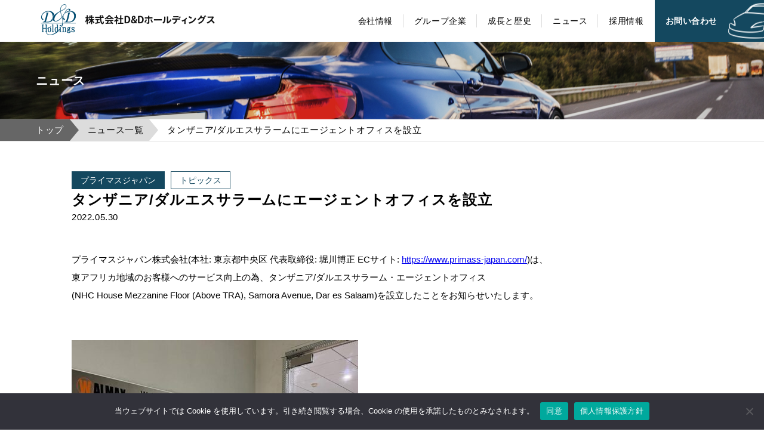

--- FILE ---
content_type: text/html; charset=UTF-8
request_url: https://www.dd-holdings.co.jp/news/1752
body_size: 6303
content:
<!DOCTYPE html>
<html dir="ltr" lang="ja" prefix="og: https://ogp.me/ns#">
  <head>
    <meta charset="UTF-8">
    <meta name="viewport" content="width=device-width">
    <meta name="format-detection" content="telephone=no">
    <link rel="icon" href="https://www.dd-holdings.co.jp/wp-content/themes/dd-holdings/assets/images/favicon.ico">
    <link rel="stylesheet" href="https://use.fontawesome.com/releases/v5.8.1/css/all.css">
    <title>タンザニア/ダルエスサラームにエージェントオフィスを設立 - D&amp;Dホールディングス</title>

		<!-- All in One SEO 4.9.3 - aioseo.com -->
	<meta name="description" content="プライマスジャパン株式会社(本社: 東京都中央区 代表取締役: 堀川博正 ECサイト: https://www.primass-japan.com/)は、 東アフリカ地域のお客様へのサービス向上の為、タンザニア/ダルエスサラーム・エージェントオフィス (NHC House Mezzanine Floor (Above TRA), Samora Avenue, Dar es Salaam)を設立したことをお知らせいたします。" />
	<meta name="robots" content="max-image-preview:large" />
	<meta name="msvalidate.01" content="17825A33F9BA141B5109392CBA10C0FB" />
	<link rel="canonical" href="https://www.dd-holdings.co.jp/news/1752" />
	<meta name="generator" content="All in One SEO (AIOSEO) 4.9.3" />
		<meta property="og:locale" content="ja_JP" />
		<meta property="og:site_name" content="D&amp;Dホールディングス" />
		<meta property="og:type" content="article" />
		<meta property="og:title" content="タンザニア/ダルエスサラームにエージェントオフィスを設立 - D&amp;Dホールディングス" />
		<meta property="og:description" content="プライマスジャパン株式会社(本社: 東京都中央区 代表取締役: 堀川博正 ECサイト: https://www.primass-japan.com/)は、 東アフリカ地域のお客様へのサービス向上の為、タンザニア/ダルエスサラーム・エージェントオフィス (NHC House Mezzanine Floor (Above TRA), Samora Avenue, Dar es Salaam)を設立したことをお知らせいたします。" />
		<meta property="og:url" content="https://www.dd-holdings.co.jp/news/1752" />
		<meta property="og:image" content="https://www.dd-holdings.co.jp/wp-content/themes/dd-holdings/assets/images/common/ogp.jpg" />
		<meta property="og:image:secure_url" content="https://www.dd-holdings.co.jp/wp-content/themes/dd-holdings/assets/images/common/ogp.jpg" />
		<meta property="article:published_time" content="2022-05-30T01:51:41+00:00" />
		<meta property="article:modified_time" content="2025-11-01T12:31:34+00:00" />
		<meta name="twitter:card" content="summary_large_image" />
		<meta name="twitter:title" content="タンザニア/ダルエスサラームにエージェントオフィスを設立 - D&amp;Dホールディングス" />
		<meta name="twitter:description" content="プライマスジャパン株式会社(本社: 東京都中央区 代表取締役: 堀川博正 ECサイト: https://www.primass-japan.com/)は、 東アフリカ地域のお客様へのサービス向上の為、タンザニア/ダルエスサラーム・エージェントオフィス (NHC House Mezzanine Floor (Above TRA), Samora Avenue, Dar es Salaam)を設立したことをお知らせいたします。" />
		<meta name="twitter:image" content="https://www.dd-holdings.co.jp/wp-content/themes/dd-holdings/assets/images/common/ogp.jpg" />
		<!-- All in One SEO -->

<link rel='dns-prefetch' href='//www.googletagmanager.com' />
<link rel='stylesheet' id='cookie-notice-front-css' href='https://www.dd-holdings.co.jp/wp-content/plugins/cookie-notice/css/front.min.css?ver=2.5.11' type='text/css' media='all' />
<link rel='stylesheet' id='theme-style-css' href='https://www.dd-holdings.co.jp/wp-content/themes/dd-holdings/assets/style.css?ver=2022' type='text/css' media='all' />

<!-- Site Kit によって追加された Google タグ（gtag.js）スニペット -->
<!-- Google アナリティクス スニペット (Site Kit が追加) -->
<script type="text/javascript" src="https://www.googletagmanager.com/gtag/js?id=GT-P8VJVPC" id="google_gtagjs-js" async></script>
<script type="text/javascript" id="google_gtagjs-js-after">
/* <![CDATA[ */
window.dataLayer = window.dataLayer || [];function gtag(){dataLayer.push(arguments);}
gtag("set","linker",{"domains":["www.dd-holdings.co.jp"]});
gtag("js", new Date());
gtag("set", "developer_id.dZTNiMT", true);
gtag("config", "GT-P8VJVPC", {"googlesitekit_post_type":"post"});
 window._googlesitekit = window._googlesitekit || {}; window._googlesitekit.throttledEvents = []; window._googlesitekit.gtagEvent = (name, data) => { var key = JSON.stringify( { name, data } ); if ( !! window._googlesitekit.throttledEvents[ key ] ) { return; } window._googlesitekit.throttledEvents[ key ] = true; setTimeout( () => { delete window._googlesitekit.throttledEvents[ key ]; }, 5 ); gtag( "event", name, { ...data, event_source: "site-kit" } ); }; 
//# sourceURL=google_gtagjs-js-after
/* ]]> */
</script>
<meta name="generator" content="Site Kit by Google 1.170.0" /><script type="application/ld+json">{"@context": "https://schema.org","@type": "Article","headline": "タンザニア/ダルエスサラームにエージェントオフィスを設立 - D&Dホールディングス","description": "プライマスジャパン株式会社(本社: 東京都中央区 代表取締役: 堀川博正 ECサイト: https://www.primass-japan.com/)は、 東アフリカ地域のお客様へのサービス向上の為、タンザニア/ダルエスサラーム・エージェントオフィス (NHC House Mezzanine Floor (Above TRA), Samora Avenue, Dar es Salaam)を設立したことをお知らせいたします。","mainEntityOfPage": {"@type": "WebPage","@id": "https://www.dd-holdings.co.jp/news/1752"},"image": "https://www.dd-holdings.co.jp/wp-content/themes/dd-holdings/assets/images/common/ogp.jpg","datePublished": "2022-05-30T01:51:41+00:00","dateModified": "2025-11-01T12:31:34+00:00","author": [{"@type": "Organization","name": "株式会社D&Dホールディングス","url": "https://www.dd-holdings.co.jp/"}]}</script>  <body>
    <div class="l-wrapper">
      <div class="l-header">
        <div class="l-container">
          <div class="l-header__wrapper">
                        <div class="l-header__logo"><a href="https://www.dd-holdings.co.jp/"><img src="https://www.dd-holdings.co.jp/wp-content/themes/dd-holdings/assets/images/common/logo.png" width="319" height="62"></a></div>
                        <div class="l-header__menu">
              <nav>
                <ul>
                  <li><a href="https://www.dd-holdings.co.jp/about">会社情報</a></li>
                  <li><a href="https://www.dd-holdings.co.jp/company">グループ企業</a></li>
                  <li><a href="https://www.dd-holdings.co.jp/company/grouth">成長と歴史</a></li>
                  <li><a href="https://www.dd-holdings.co.jp/news">ニュース</a></li>
                  <li><a href="https://www.dd-holdings.co.jp/recruit">採用情報</a></li>
                  <li><a href="https://www.dd-holdings.co.jp/inquiry">お問い合わせ</a></li>
                </ul>
              </nav>
            </div>
          </div>
          <input class="l-header__fixedtrigger" type="checkbox" id="fixedmenu">
          <label class="l-header__fixedmenu js-fixedtrigger" for="fixedmenu"><span></span><span></span><span></span></label>
          <div class="l-header__overlay">
            <div class="container">
              <div class="list">
                <ul>
                  <li><a href="https://www.dd-holdings.co.jp/about">会社情報</a></li>
                  <li><a href="https://www.dd-holdings.co.jp/company">グループ企業</a></li>
                  <li><a href="https://www.dd-holdings.co.jp/company/grouth">会社の成長と歴史</a></li>
                  <li><a href="https://www.dd-holdings.co.jp/news">ニュース</a></li>
                  <li><a href="https://www.dd-holdings.co.jp/recruit">採用情報</a></li>
                  <li><a href="https://www.dd-holdings.co.jp/inquiry">お問い合わせ</a></li>
                  <li><a href="https://www.dd-holdings.co.jp/privacy">個人情報保護方針</a></li>
                  <li><a href="https://www.dd-holdings.co.jp/compliance">コンプライアンス基本方針</a></li>
                  <li><a href="https://www.dd-holdings.co.jp/social-media-policy">ソーシャルメディアポリシー</a></li>
                </ul>
              </div>
              <div class="contact">
                <div class="list">
                  <ul>
                    <li><a href="https://www.dd-holdings.co.jp/en">English</a></li>
                  </ul>
                </div>
              </div>
            </div>
          </div>
        </div>
      </div><div class="l-content p-news">
  <div class="l-mainvisual">
    <div class="l-container">
      <div class="l-mainvisual__title">
        <span>ニュース</span>
      </div>
    </div>
  </div>
  <div class="l-breadcrumb">
    <div class="l-container">
      <div class="breadcrumb">
        <ol><li><a href="https://www.dd-holdings.co.jp" class="home" >トップ</a></li><li><a href="https://www.dd-holdings.co.jp/news" class="post-root post post-post" >ニュース一覧</a></li><li><span class="post post-post current-item">タンザニア/ダルエスサラームにエージェントオフィスを設立</span></li></ol>
      </div>
    </div>
  </div>
  <div class="p-news__wrapper">
    <div class="l-container">
      <article class="p-news__article entry-content">
        <div class="header">
          <div class="badges">
          <span class="badge badge-category badge-category--38"><a href="/news/category/cat-09"><span>プライマスジャパン</span></a></span><span class="badge badge-tag badge-tag--61"><a href="/news/tag/topics"><span>トピックス</span></a></span>          </div>
          <h1 class="title">タンザニア/ダルエスサラームにエージェントオフィスを設立</h1>
          <time class="time" datetime="2022-05-30">2022.05.30</time>
        </div>
        <div class="body">
          <p>プライマスジャパン株式会社(本社: 東京都中央区 代表取締役: 堀川博正 ECサイト: <a href="https://www.primass-japan.com/">https://www.primass-japan.com/</a>)は、</p>
<p>東アフリカ地域のお客様へのサービス向上の為、タンザニア/ダルエスサラーム・エージェントオフィス</p>
<p>(NHC House Mezzanine Floor (Above TRA), Samora Avenue, Dar es Salaam)を設立したことをお知らせいたします。</p>
<p>&nbsp;</p>
<p>&nbsp;</p>
<p><img decoding="async" class="wp-image-468 size-thumbnail aligncenter" src="https://primass-japan.co.jp/cms/wp-content/uploads/2022/05/WhatsApp-Image-2022-05-15-at-9.18.31-PM-5-480x480.jpeg" alt="" width="480" height="480" /></p>
<p>&nbsp;</p>
<p>&nbsp;</p>
<p>&nbsp;</p>
<p>タンザニアはアフリカ地域において、日本からの中古車輸出台数第1位となり、ダルエスサラーム港はタンザニアのみならず、隣接する他の国々への玄関口となっており、今後益々の取引増加が見込まれます。</p>
<p>&nbsp;</p>
<p>プライマスジャパンは中古車の輸出販売にとどまらず、現地の方々から必要とされる自動車サービス展開の実現へ向け、今後も積極的に取り組んで参ります。</p>
<p>&nbsp;</p>
<p>&nbsp;</p>
<p>&nbsp;</p>
<p><img decoding="async" class="wp-image-470 size-thumbnail aligncenter" src="https://primass-japan.co.jp/cms/wp-content/uploads/2022/05/WhatsApp-Image-2022-05-16-at-3.34.01-PM-480x480.jpeg" alt="" width="480" height="480" /> <img decoding="async" class="wp-image-471 size-thumbnail aligncenter" src="https://primass-japan.co.jp/cms/wp-content/uploads/2022/05/WhatsApp-Image-2022-05-18-at-12.47.53-AM-2-480x480.jpeg" alt="" width="480" height="480" /></p>
<p>&nbsp;</p>
<p>【お問い合わせ先】</p>
<p>販売事業部　03-6746-4985</p>
<p>&nbsp;</p>
<p>以上</p>
<p>&nbsp;</p>
<p>プライマスジャパン株式会社</p>
<p>代表取締役社長　堀川 博正</p>
<p>&nbsp;</p>
        </div>
      </article>
    </div>
  </div>
  <div class="p-news__links">
    <div class="l-container">
      <div class="links">
        <div class="c-button--back"><a href="https://www.dd-holdings.co.jp/news">ニュース一覧に戻る</a></div>
      </div>
    </div>
  </div>
  <div class="c-company c-section">
  <div class="l-container">
    <div class="c-section__heading" style="margin-bottom:0;" id="slogan">
      <span class="en">Corporate Slogan</span>
      <h2 class="ja">コーポレートスローガン</h2>
    </div>
    <figure style="max-width:640px; margin:3em auto 4em auto;">
        <img src="/wp-content/themes/dd-holdings/assets/images/common/slogan.svg" alt="グループスローガン" style="width:100%;">
    </figure>

    <div class="c-section__heading" id="group">
      <span class="en">Group Company</span>
      <h2 class="ja">D&amp;Dホールディングスのグループ企業一覧</h2>
    </div>
    <div class="list">
    <!--
      <div class="item">
       <a class="logo" href="https://www.dd-holdings.co.jp"><img src="https://www.dd-holdings.co.jp/wp-content/themes/dd-holdings/assets/images/common/logo_dandd-holdings.png"></a>
        <div class="content"><span class="company">株式会社D&amp;D<br class="u-sp">ホールディングス</span><span class="business">グループ全体の事業推進, 新規事業, コンサルティング事業</span></div>
      </div>
      -->
<div class="item">
        <a class="logo" href="https://www.dd-management.co.jp/" target="_blank"><img src="https://www.dd-holdings.co.jp/wp-content/themes/dd-holdings/assets/images/common/logo_dandd-management.png"></a>
        <div class="content"><span class="company">株式会社D&amp;D<br class="u-sp">マネージメント</span><span class="business">プライシング事業,自動車賃貸借事業,自動車売買事業,EV・電気事業</span></div>
      </div>
      <div class="item">
        <a class="logo" href="https://www.bank-rentacar.co.jp/" target="_blank"><img src="https://www.dd-holdings.co.jp/wp-content/themes/dd-holdings/assets/images/common/logo_bankrentacar.png"></a>
        <div class="content"><span class="company">株式会社バンクレンタカー</span><span class="business">自動車賃貸借事業,自動車売買事業</span></div>
      </div>
      <div class="item">
        <a class="logo" href="https://kitahokkaido-mitsubishi.com/" target="_blank"><img src="https://www.dd-holdings.co.jp/wp-content/themes/dd-holdings/assets/images/common/logo_mm-nh.png"></a>
        <div class="content"><span class="company">北北海道三菱自動車販売株式会社</span><span class="business">自動車売買事業, 車両修理</span></div>
      </div>
      <div class="item">
        <a class="logo" href="https://www.hokkaido-mitsubishi.com/" target="_blank"><img src="https://www.dd-holdings.co.jp/wp-content/themes/dd-holdings/assets/images/common/logo_mm-nh.png"></a>
        <div class="content"><span class="company">北海道三菱自動車販売株式会社</span><span class="business">自動車売買事業,車両修理</span></div>
      </div>
      <div class="item">
        <a class="logo" href="https://h-bpc.com/" target="_blank"><img src="https://www.dd-holdings.co.jp/wp-content/themes/dd-holdings/assets/images/common/logo_bp.jpg"></a>
        <div class="content"><span class="company">株式会社北海道BP</span><span class="business">鈑金・塗装,車検,修理,自動車賃貸借事業</span></div>
      </div>
      <div class="item">
        <a class="logo" href="https://primass-japan.co.jp/ja/" target="_blank"><img src="https://www.dd-holdings.co.jp/wp-content/themes/dd-holdings/assets/images/common/logo_primass.png"></a>
        <div class="content"><span class="company">プライマスジャパン株式会社</span><span class="business">自動車輸出,自動車の輸出サポート</span></div>
      </div>
      <div class="item">
        <a class="logo" href="https://lastonemile-partners.co.jp" target="_blank"><img src="https://www.dd-holdings.co.jp/wp-content/themes/dd-holdings/assets/images/common/logo_L1mP_b.jpg"></a>
        <div class="content"><span class="company">株式会社ラストワンマイル・パートナーズ</span><span class="business">自動車賃貸借事業,自動車売買事業,軽貨物輸送業,労働者派遣事業,有料職業紹介事業</span></div>
      </div>
      <div class="item">
        <a class="logo" href="https://evgm.co.jp/" target="_blank"><img src="https://www.dd-holdings.co.jp/wp-content/themes/dd-holdings/assets/images/common/logo_evergreen.jpg"></a>
        <div class="content"><span class="company">株式会社エバーグリーンモビリティ</span><span class="business">自動車賃貸借事業(レンタカー、カーシェア),自動車売買事業</span></div>
      </div>
      <div class="item">
        <a class="logo" href="https://oki-bp.co.jp/" target="_blank"><img src="https://www.dd-holdings.co.jp/wp-content/themes/dd-holdings/assets/images/common/logo_bp.jpg"></a>
        <div class="content"><span class="company">株式会社沖縄BP</span><span class="business">車検,修理,鈑金・塗装</span></div>
      </div>
      <div class="item">
        <a class="logo" href="https://www.kagoshima-mitsubishi-motor-sales.com/" target="_blank"><img src="https://www.dd-holdings.co.jp/wp-content/themes/dd-holdings/assets/images/common/logo_mm-nh.png"></a>
        <div class="content"><span class="company">鹿児島三菱自動車販売株式会社</span><span class="business">自動車売買事業,車両修理</span></div>
      </div>
      <div class="item">
        <a class="logo" href="https://sorakaze.jp/" target="_blank"><img src="https://www.dd-holdings.co.jp/wp-content/themes/dd-holdings/assets/images/common/logo_sorakaze--2.png"></a>
        <div class="content"><span class="company">株式会社空風</span><span class="business">アクティビティ事業</span></div>
      </div>
      <div class="item">
        <a class="logo" href="https://www.amami-mycar.co.jp/" target="_blank"><img src="https://www.dd-holdings.co.jp/wp-content/themes/dd-holdings/assets/images/common/logo_amami.png"></a>
        <div class="content"><span class="company">株式会社奄美マイカーセンター</span><span class="business">車検,修理,鈑金・塗装,自動車売買事業</span></div>
      </div>
      <div class="item">
        <a class="logo" href="https://www.snaprentals.co.nz/" target="_blank"><img src="https://www.dd-holdings.co.jp/wp-content/themes/dd-holdings/assets/images/common/logo_snap.png"></a>
        <div class="content"><span class="company">Snap Rentals Limited</span><span class="business">自動車賃貸借事業</span></div>
      </div>
      <div class="item">
        <a class="logo" href="https://dd-careerstaff.co.jp/" target="_blank"><img src="https://www.dd-holdings.co.jp/wp-content/themes/dd-holdings/assets/images/common/logo_cs.jpg"></a>
        <div class="content"><span class="company">株式会社D＆Dキャリアスタッフ</span><span class="business">人材派遣事業,人材紹介事業</span></div>
      </div>



    </div>
  </div>
</div>
<div class="c-contact">
  <div class="c-section">
    <div class="l-container">
      <div class="c-section__heading"><span class="en">Contact Us</span>
        <h2 class="ja">ご相談・ご質問</h2>
      </div>
      <div class="wrapper">
                <div class="tel"><i class="icon-tel"><img src="https://www.dd-holdings.co.jp/wp-content/themes/dd-holdings/assets/images/common/icon_tel.svg" width="33.5" height="33.5" alt=""></i><span class="number">03-6630-5632</span></div>
                <div class="fax"><i class="icon-fax"><img src="https://www.dd-holdings.co.jp/wp-content/themes/dd-holdings/assets/images/common/icon_fax.svg" width="34" height="34" alt=""></i><span class="number">03-5642-6549</span></div>
<a class="mail" href="https://www.dd-holdings.co.jp/inquiry"><i class="icon-mail"><img src="https://www.dd-holdings.co.jp/wp-content/themes/dd-holdings/assets/images/common/icon_mail.svg" width="34" height="27" alt=""></i><span class="text">メールでのお問い合わせ</span></a>
      </div>
    </div>
  </div>
<!--
  <div class="c-contact__menu">
    <div class="l-container">
      <div class="list"></div>
    </div>
  </div>
-->
</div>
<div class="c-sitemap">
  <div class="l-container">
    <div class="wrapper">
        <ul>
          <li><a href="https://www.dd-holdings.co.jp/about">会社情報</a></li>
          <li><a href="https://www.dd-holdings.co.jp/company">グループ企業</a></li>
          <li><a href="https://www.dd-holdings.co.jp/company/grouth">会社の成長と歴史</a></li>
          <li><a href="https://www.dd-holdings.co.jp/news">ニュース</a></li>
          <li><a href="https://www.dd-holdings.co.jp/recruit">採用情報</a></li>
          <li><a href="https://www.dd-holdings.co.jp/inquiry">お問い合わせ</a></li>
          <li><a href="https://www.dd-holdings.co.jp/privacy">個人情報保護方針</a></li>
          <li><a href="https://www.dd-holdings.co.jp/compliance">コンプライアンス基本方針</a></li>
          <li><a href="https://www.dd-holdings.co.jp/social-media-policy">ソーシャルメディアポリシー</a></li>
          <li class="sns"><a href="https://www.youtube.com/@DandDholdings" target="_blank" rel="nofollow noopener noreferrer"><img src="/wp-content/themes/dd-holdings/assets/images/common/ico_youtube.svg" alt="D＆DホールディングスのYouTubeチャンネル"><span>YouTube</span></a></li>
        </ul>
    </div>
    <div class="wrapper">
        <ul class="lang">
          <li class="lang--ja"><a href="https://www.dd-holdings.co.jp/">日本語</a></li>
          <li class="lang--en"><a href="https://www.dd-holdings.co.jp/en">English</a></li>
        </ul>
    </div>
    </div>
  </div>
</div>
</div>
    <div class="l-footer">
      <div class="l-container">
        <div class="l-footer__wrapper">
          <div class="l-footer__logo"><img src="https://www.dd-holdings.co.jp/wp-content/themes/dd-holdings/assets/images/common/logo_symbol.png" width="125" height="108"></div>
          <div class="l-footer__information"><span class="address"><span>株式会社D&amp;Dホールディングス</span> 東京都中央区日本橋富沢町9-19 住友生命日本橋富沢町ビル7F <br>tel:03-6630-5632 fax:03-5642-6549</span><small class="copyright">&copy; D&amp;D holdings</small></div>
        </div>
      </div>
    </div>
  </div>
  <script type="speculationrules">
{"prefetch":[{"source":"document","where":{"and":[{"href_matches":"/*"},{"not":{"href_matches":["/wp-*.php","/wp-admin/*","/wp-content/uploads/*","/wp-content/*","/wp-content/plugins/*","/wp-content/themes/dd-holdings/*","/*\\?(.+)"]}},{"not":{"selector_matches":"a[rel~=\"nofollow\"]"}},{"not":{"selector_matches":".no-prefetch, .no-prefetch a"}}]},"eagerness":"conservative"}]}
</script>
<script type="text/javascript" defer src="https://www.dd-holdings.co.jp/wp-content/themes/dd-holdings/assets/bundle.js" id="theme-scripts-js"></script>
<script type="text/javascript" id="cookie-notice-front-js-before">
/* <![CDATA[ */
var cnArgs = {"ajaxUrl":"https:\/\/www.dd-holdings.co.jp\/wp-admin\/admin-ajax.php","nonce":"e8b71ce171","hideEffect":"slide","position":"bottom","onScroll":false,"onScrollOffset":100,"onClick":false,"cookieName":"cookie_notice_accepted","cookieTime":15811200,"cookieTimeRejected":2592000,"globalCookie":false,"redirection":false,"cache":false,"revokeCookies":false,"revokeCookiesOpt":"automatic"};

//# sourceURL=cookie-notice-front-js-before
/* ]]> */
</script>
<script type="text/javascript" defer src="https://www.dd-holdings.co.jp/wp-content/plugins/cookie-notice/js/front.min.js?ver=2.5.11" id="cookie-notice-front-js"></script>

		<!-- Cookie Notice plugin v2.5.11 by Hu-manity.co https://hu-manity.co/ -->
		<div id="cookie-notice" role="dialog" class="cookie-notice-hidden cookie-revoke-hidden cn-position-bottom" aria-label="Cookie Notice" style="background-color: rgba(50,50,58,1);"><div class="cookie-notice-container" style="color: #fff"><span id="cn-notice-text" class="cn-text-container">当ウェブサイトでは Cookie を使用しています。引き続き閲覧する場合、Cookie の使用を承諾したものとみなされます。</span><span id="cn-notice-buttons" class="cn-buttons-container"><button id="cn-accept-cookie" data-cookie-set="accept" class="cn-set-cookie cn-button" aria-label="同意" style="background-color: #00a99d">同意</button><button data-link-url="https://www.dd-holdings.co.jp/privacy" data-link-target="_blank" id="cn-more-info" class="cn-more-info cn-button" aria-label="個人情報保護方針" style="background-color: #00a99d">個人情報保護方針</button></span><button type="button" id="cn-close-notice" data-cookie-set="accept" class="cn-close-icon" aria-label="いいえ"></button></div>
			
		</div>
		<!-- / Cookie Notice plugin --></body>
</html>


--- FILE ---
content_type: text/css
request_url: https://www.dd-holdings.co.jp/wp-content/themes/dd-holdings/assets/style.css?ver=2022
body_size: 23946
content:
@import url(https://fonts.googleapis.com/css?family=Average&display=swap);
*,
:after,
:before {
    box-sizing: border-box
}

:after,
:before {
    text-decoration: inherit;
    vertical-align: inherit
}

html {
    cursor: default;
    line-height: 1.5;
    -moz-tab-size: 4;
    -o-tab-size: 4;
    tab-size: 4;
    -webkit-tap-highlight-color: transparent;
    -ms-text-size-adjust: 100%;
    -webkit-text-size-adjust: 100%;
    word-break: break-word
}

body {
    margin: 0
}

h1 {
    font-size: 2em;
    margin: .67em 0
}

dl dl,
dl ol,
dl ul,
ol dl,
ol ol,
ol ul,
ul dl,
ul ol,
ul ul {
    margin: 0
}

hr {
    height: 0;
    overflow: visible
}

main {
    display: block
}

nav ol,
nav ul {
    list-style: none;
    padding: 0
}

pre {
    font-family: monospace, monospace;
    font-size: 1em
}

a {
    background-color: transparent
}

abbr[title] {
    text-decoration: underline;
    -webkit-text-decoration: underline dotted;
    text-decoration: underline dotted
}

b,
strong {
    font-weight: bolder
}

code,
kbd,
samp {
    font-family: monospace, monospace;
    font-size: 1em
}

small {
    font-size: 80%
}

audio,
canvas,
iframe,
img,
svg,
video {
    vertical-align: middle
}

audio,
video {
    display: inline-block
}

audio:not([controls]) {
    display: none;
    height: 0
}

iframe,
img {
    border-style: none
}

svg:not([fill]) {
    fill: currentColor
}

svg:not(:root) {
    overflow: hidden
}

table {
    border-collapse: collapse
}

button,
input,
select {
    margin: 0
}

button {
    overflow: visible;
    text-transform: none
}

[type=button],
[type=reset],
[type=submit],
button {
    -webkit-appearance: button
}

fieldset {
    border: 1px solid #a0a0a0;
    padding: .35em .75em .625em
}

input {
    overflow: visible
}

legend {
    color: inherit;
    display: table;
    max-width: 100%;
    white-space: normal
}

progress {
    display: inline-block;
    vertical-align: baseline
}

select {
    text-transform: none
}

textarea {
    margin: 0;
    overflow: auto;
    resize: vertical
}

[type=checkbox],
[type=radio] {
    padding: 0
}

[type=search] {
    -webkit-appearance: textfield;
    outline-offset: -2px
}

::-webkit-inner-spin-button,
::-webkit-outer-spin-button {
    height: auto
}

::-webkit-input-placeholder {
    color: inherit;
    opacity: .54
}

::-webkit-search-decoration {
    -webkit-appearance: none
}

::-webkit-file-upload-button {
    -webkit-appearance: button;
    font: inherit
}

::-moz-focus-inner {
    border-style: none;
    padding: 0
}

:-moz-focusring {
    outline: 1px dotted ButtonText
}

:-moz-ui-invalid {
    box-shadow: none
}

details,
dialog {
    display: block
}

dialog {
    background-color: #fff;
    border: solid;
    color: #000;
    height: -moz-fit-content;
    height: -webkit-fit-content;
    height: fit-content;
    left: 0;
    margin: auto;
    padding: 1em;
    position: absolute;
    right: 0;
    width: -moz-fit-content;
    width: -webkit-fit-content;
    width: fit-content
}

dialog:not([open]) {
    display: none
}

summary {
    display: list-item
}

canvas {
    display: inline-block
}

template {
    display: none
}

[tabindex],
a,
area,
button,
input,
label,
select,
summary,
textarea {
    touch-action: manipulation
}

[hidden] {
    display: none
}

[aria-busy=true] {
    cursor: progress
}

[aria-controls] {
    cursor: pointer
}

[aria-disabled=true],
[disabled] {
    cursor: not-allowed
}

[aria-hidden=false][hidden] {
    display: initial
}

[aria-hidden=false][hidden]:not(:focus) {
    clip: rect(0, 0, 0, 0);
    position: absolute
}

.p-top__recruit .list {
    flex-wrap: wrap;
}

.p-top__recruit .list .item {
    margin: 20px;
}



/*! Flickity v2.2.1
https://flickity.metafizzy.co
---------------------------------------------- */

.flickity-enabled {
    position: relative
}

.flickity-enabled:focus {
    outline: none
}

.flickity-viewport {
    overflow: hidden;
    position: relative;
    height: 100%
}

.flickity-slider {
    position: absolute;
    width: 100%;
    height: 100%
}

.flickity-enabled.is-draggable {
    -webkit-tap-highlight-color: transparent;
    -webkit-user-select: none;
    -moz-user-select: none;
    -ms-user-select: none;
    user-select: none
}

.flickity-enabled.is-draggable .flickity-viewport {
    cursor: move;
    cursor: -webkit-grab;
    cursor: grab
}

.flickity-enabled.is-draggable .flickity-viewport.is-pointer-down {
    cursor: -webkit-grabbing;
    cursor: grabbing
}

.flickity-button {
    position: absolute;
    background: hsla(0, 0%, 100%, .75);
    border: none;
    color: #333
}

.flickity-button:hover {
    background: #fff;
    cursor: pointer
}

.flickity-button:focus {
    outline: none;
    box-shadow: 0 0 0 5px #19f
}

.flickity-button:active {
    opacity: .6
}

.flickity-button:disabled {
    opacity: .3;
    cursor: auto;
    pointer-events: none
}

.flickity-button-icon {
    fill: currentColor
}

.flickity-prev-next-button {
    top: 50%;
    width: 44px;
    height: 44px;
    border-radius: 50%;
    transform: translateY(-50%)
}

.flickity-prev-next-button.previous {
    left: 10px
}

.flickity-prev-next-button.next {
    right: 10px
}

.flickity-rtl .flickity-prev-next-button.previous {
    left: auto;
    right: 10px
}

.flickity-rtl .flickity-prev-next-button.next {
    right: auto;
    left: 10px
}

.flickity-prev-next-button .flickity-button-icon {
    position: absolute;
    left: 20%;
    top: 20%;
    width: 60%;
    height: 60%
}

.flickity-page-dots {
    position: absolute;
    width: 100%;
    bottom: -25px;
    padding: 0;
    margin: 0;
    list-style: none;
    text-align: center;
    line-height: 1
}

.flickity-rtl .flickity-page-dots {
    direction: rtl
}

.flickity-page-dots .dot {
    display: inline-block;
    width: 10px;
    height: 10px;
    margin: 0 8px;
    background: #333;
    border-radius: 50%;
    opacity: .25;
    cursor: pointer
}

.flickity-page-dots .dot.is-selected {
    opacity: 1
}

[data-sal] {
    transition-duration: .2s;
    transition-duration: var(--sal-duration, .2s);
    transition-delay: 0s;
    transition-delay: var(--sal-delay, 0s);
    transition-timing-function: ease;
    transition-timing-function: var(--sal-easing, ease)
}

[data-sal][data-sal-duration="200"] {
    transition-duration: .2s
}

[data-sal][data-sal-duration="250"] {
    transition-duration: .25s
}

[data-sal][data-sal-duration="300"] {
    transition-duration: .3s
}

[data-sal][data-sal-duration="350"] {
    transition-duration: .35s
}

[data-sal][data-sal-duration="400"] {
    transition-duration: .4s
}

[data-sal][data-sal-duration="450"] {
    transition-duration: .45s
}

[data-sal][data-sal-duration="500"] {
    transition-duration: .5s
}

[data-sal][data-sal-duration="550"] {
    transition-duration: .55s
}

[data-sal][data-sal-duration="600"] {
    transition-duration: .6s
}

[data-sal][data-sal-duration="650"] {
    transition-duration: .65s
}

[data-sal][data-sal-duration="700"] {
    transition-duration: .7s
}

[data-sal][data-sal-duration="750"] {
    transition-duration: .75s
}

[data-sal][data-sal-duration="800"] {
    transition-duration: .8s
}

[data-sal][data-sal-duration="850"] {
    transition-duration: .85s
}

[data-sal][data-sal-duration="900"] {
    transition-duration: .9s
}

[data-sal][data-sal-duration="950"] {
    transition-duration: .95s
}

[data-sal][data-sal-duration="1000"] {
    transition-duration: 1s
}

[data-sal][data-sal-duration="1050"] {
    transition-duration: 1.05s
}

[data-sal][data-sal-duration="1100"] {
    transition-duration: 1.1s
}

[data-sal][data-sal-duration="1150"] {
    transition-duration: 1.15s
}

[data-sal][data-sal-duration="1200"] {
    transition-duration: 1.2s
}

[data-sal][data-sal-duration="1250"] {
    transition-duration: 1.25s
}

[data-sal][data-sal-duration="1300"] {
    transition-duration: 1.3s
}

[data-sal][data-sal-duration="1350"] {
    transition-duration: 1.35s
}

[data-sal][data-sal-duration="1400"] {
    transition-duration: 1.4s
}

[data-sal][data-sal-duration="1450"] {
    transition-duration: 1.45s
}

[data-sal][data-sal-duration="1500"] {
    transition-duration: 1.5s
}

[data-sal][data-sal-duration="1550"] {
    transition-duration: 1.55s
}

[data-sal][data-sal-duration="1600"] {
    transition-duration: 1.6s
}

[data-sal][data-sal-duration="1650"] {
    transition-duration: 1.65s
}

[data-sal][data-sal-duration="1700"] {
    transition-duration: 1.7s
}

[data-sal][data-sal-duration="1750"] {
    transition-duration: 1.75s
}

[data-sal][data-sal-duration="1800"] {
    transition-duration: 1.8s
}

[data-sal][data-sal-duration="1850"] {
    transition-duration: 1.85s
}

[data-sal][data-sal-duration="1900"] {
    transition-duration: 1.9s
}

[data-sal][data-sal-duration="1950"] {
    transition-duration: 1.95s
}

[data-sal][data-sal-duration="2000"] {
    transition-duration: 2s
}

[data-sal][data-sal-delay="50"] {
    transition-delay: .05s
}

[data-sal][data-sal-delay="100"] {
    transition-delay: .1s
}

[data-sal][data-sal-delay="150"] {
    transition-delay: .15s
}

[data-sal][data-sal-delay="200"] {
    transition-delay: .2s
}

[data-sal][data-sal-delay="250"] {
    transition-delay: .25s
}

[data-sal][data-sal-delay="300"] {
    transition-delay: .3s
}

[data-sal][data-sal-delay="350"] {
    transition-delay: .35s
}

[data-sal][data-sal-delay="400"] {
    transition-delay: .4s
}

[data-sal][data-sal-delay="450"] {
    transition-delay: .45s
}

[data-sal][data-sal-delay="500"] {
    transition-delay: .5s
}

[data-sal][data-sal-delay="550"] {
    transition-delay: .55s
}

[data-sal][data-sal-delay="600"] {
    transition-delay: .6s
}

[data-sal][data-sal-delay="650"] {
    transition-delay: .65s
}

[data-sal][data-sal-delay="700"] {
    transition-delay: .7s
}

[data-sal][data-sal-delay="750"] {
    transition-delay: .75s
}

[data-sal][data-sal-delay="800"] {
    transition-delay: .8s
}

[data-sal][data-sal-delay="850"] {
    transition-delay: .85s
}

[data-sal][data-sal-delay="900"] {
    transition-delay: .9s
}

[data-sal][data-sal-delay="950"] {
    transition-delay: .95s
}

[data-sal][data-sal-delay="1000"] {
    transition-delay: 1s
}

[data-sal][data-sal-easing=linear] {
    transition-timing-function: linear
}

[data-sal][data-sal-easing=ease] {
    transition-timing-function: ease
}

[data-sal][data-sal-easing=ease-in] {
    transition-timing-function: ease-in
}

[data-sal][data-sal-easing=ease-out] {
    transition-timing-function: ease-out
}

[data-sal][data-sal-easing=ease-in-out] {
    transition-timing-function: ease-in-out
}

[data-sal][data-sal-easing=ease-in-cubic] {
    transition-timing-function: cubic-bezier(.55, .055, .675, .19)
}

[data-sal][data-sal-easing=ease-out-cubic] {
    transition-timing-function: cubic-bezier(.215, .61, .355, 1)
}

[data-sal][data-sal-easing=ease-in-out-cubic] {
    transition-timing-function: cubic-bezier(.645, .045, .355, 1)
}

[data-sal][data-sal-easing=ease-in-circ] {
    transition-timing-function: cubic-bezier(.6, .04, .98, .335)
}

[data-sal][data-sal-easing=ease-out-circ] {
    transition-timing-function: cubic-bezier(.075, .82, .165, 1)
}

[data-sal][data-sal-easing=ease-in-out-circ] {
    transition-timing-function: cubic-bezier(.785, .135, .15, .86)
}

[data-sal][data-sal-easing=ease-in-expo] {
    transition-timing-function: cubic-bezier(.95, .05, .795, .035)
}

[data-sal][data-sal-easing=ease-out-expo] {
    transition-timing-function: cubic-bezier(.19, 1, .22, 1)
}

[data-sal][data-sal-easing=ease-in-out-expo] {
    transition-timing-function: cubic-bezier(1, 0, 0, 1)
}

[data-sal][data-sal-easing=ease-in-quad] {
    transition-timing-function: cubic-bezier(.55, .085, .68, .53)
}

[data-sal][data-sal-easing=ease-out-quad] {
    transition-timing-function: cubic-bezier(.25, .46, .45, .94)
}

[data-sal][data-sal-easing=ease-in-out-quad] {
    transition-timing-function: cubic-bezier(.455, .03, .515, .955)
}

[data-sal][data-sal-easing=ease-in-quart] {
    transition-timing-function: cubic-bezier(.895, .03, .685, .22)
}

[data-sal][data-sal-easing=ease-out-quart] {
    transition-timing-function: cubic-bezier(.165, .84, .44, 1)
}

[data-sal][data-sal-easing=ease-in-out-quart] {
    transition-timing-function: cubic-bezier(.77, 0, .175, 1)
}

[data-sal][data-sal-easing=ease-in-quint] {
    transition-timing-function: cubic-bezier(.755, .05, .855, .06)
}

[data-sal][data-sal-easing=ease-out-quint] {
    transition-timing-function: cubic-bezier(.23, 1, .32, 1)
}

[data-sal][data-sal-easing=ease-in-out-quint] {
    transition-timing-function: cubic-bezier(.86, 0, .07, 1)
}

[data-sal][data-sal-easing=ease-in-sine] {
    transition-timing-function: cubic-bezier(.47, 0, .745, .715)
}

[data-sal][data-sal-easing=ease-out-sine] {
    transition-timing-function: cubic-bezier(.39, .575, .565, 1)
}

[data-sal][data-sal-easing=ease-in-out-sine] {
    transition-timing-function: cubic-bezier(.445, .05, .55, .95)
}

[data-sal][data-sal-easing=ease-in-back] {
    transition-timing-function: cubic-bezier(.6, -.28, .735, .045)
}

[data-sal][data-sal-easing=ease-out-back] {
    transition-timing-function: cubic-bezier(.175, .885, .32, 1.275)
}

[data-sal][data-sal-easing=ease-in-out-back] {
    transition-timing-function: cubic-bezier(.68, -.55, .265, 1.55)
}

[data-sal|=fade] {
    opacity: 0;
    transition-property: opacity
}

[data-sal|=fade].sal-animate,
body.sal-disabled [data-sal|=fade] {
    opacity: 1
}

[data-sal|=slide] {
    opacity: 0;
    transition-property: opacity, transform
}

[data-sal=slide-up] {
    transform: translateY(20%)
}

[data-sal=slide-down] {
    transform: translateY(-20%)
}

[data-sal=slide-left] {
    transform: translateX(20%)
}

[data-sal=slide-right] {
    transform: translateX(-20%)
}

[data-sal|=slide].sal-animate,
body.sal-disabled [data-sal|=slide] {
    opacity: 1;
    transform: none
}

[data-sal|=zoom] {
    opacity: 0;
    transition-property: opacity, transform
}

[data-sal=zoom-in] {
    transform: scale(.5)
}

[data-sal=zoom-out] {
    transform: scale(1.1)
}

[data-sal|=zoom].sal-animate,
body.sal-disabled [data-sal|=zoom] {
    opacity: 1;
    transform: none
}

[data-sal|=flip] {
    -webkit-backface-visibility: hidden;
    backface-visibility: hidden;
    transition-property: transform
}

[data-sal=flip-left] {
    transform: perspective(2000px) rotateY(-91deg)
}

[data-sal=flip-right] {
    transform: perspective(2000px) rotateY(91deg)
}

[data-sal=flip-up] {
    transform: perspective(2000px) rotateX(-91deg)
}

[data-sal=flip-down] {
    transform: perspective(2000px) rotateX(91deg)
}

[data-sal|=flip].sal-animate,
body.sal-disabled [data-sal|=flip] {
    transform: none
}

body {
    background: #fff;
    color: #000;
    font-family: -apple-system, BlinkMacSystemFont, Hiragino Sans, sans-serif;
    font-feature-settings: "palt";
    font-weight: 300
}

h1,
h2,
h3,
h4,
h5,
h6 {
    margin: 0;
    font-weight: 700
}

p {
    margin: 0
}

img {
    max-width: 100%
}

ol,
ul {
    padding: 0
}

dd,
dl,
ol,
ul {
    margin: 0
}

input::-webkit-search-decoration,
select::-webkit-search-decoration,
textarea::-webkit-search-decoration {
    display: none
}

input:focus,
select:focus,
textarea:focus {
    outline-offset: -2px
}

input::-webkit-input-placeholder,
select::-webkit-input-placeholder,
textarea::-webkit-input-placeholder {
    color: #aaa
}

input::-moz-placeholder,
select::-moz-placeholder,
textarea::-moz-placeholder {
    color: #aaa
}

input::placeholder,
select::placeholder,
textarea::placeholder {
    color: #aaa
}
input:-ms-input-placeholder,
select:-ms-input-placeholder,
textarea:-ms-input-placeholder {
    color: #aaa
}

input::-ms-input-placeholder,
select::-ms-input-placeholder,
textarea::-ms-input-placeholder {
    color: #aaa
}
::-moz-selection {
    background: #14485F;
    color: #fff
}

::selection {
    background: #14485F;
    color: #fff
}

@media only screen and (max-width:767px) {
    .u-sp {
        display: inherit!important
    }
}

.c-button,
.c-button--accent,
.c-button--accent-large,
.c-button--back,
.c-button--doubled,
.c-button--invert,
.c-button--invert-border {
    text-align: center
}

.c-button--accent-large a,
.c-button--accent a,
.c-button--back a,
.c-button--doubled a,
.c-button--invert-border a,
.c-button--invert a,
.c-button a {
    display: inline-block;
    min-width: 180px;
    padding: 15px 40px;
    background: #14485F;
    color: #fff;
    font-size: 15px;
    font-weight: 600;
    letter-spacing: .04em;
    text-decoration: none;
    text-align: center;
    line-height: 1.33;
    transition: all .2s
}

@media only screen and (max-width:767px) {
    .c-button--accent-large a,
    .c-button--accent a,
    .c-button--back a,
    .c-button--doubled a,
    .c-button--invert-border a,
    .c-button--invert a,
    .c-button a {
        min-width: auto;
        padding: 8px 40px;
        font-size: 13px
    }
}

.c-button--accent-large a:hover,
.c-button--accent a:hover,
.c-button--back a:hover,
.c-button--doubled a:hover,
.c-button--invert-border a:hover,
.c-button--invert a:hover,
.c-button a:hover {
    opacity: .7
}

.c-button--accent-large a:after,
.c-button--accent a:after,
.c-button--back a:after,
.c-button--doubled a:after,
.c-button--invert-border a:after,
.c-button--invert a:after,
.c-button a:after {
    display: inline-block;
    width: 6px;
    height: 6px;
    margin-left: 5px;
    border-top: 1px solid;
    border-right: 1px solid;
    transform: rotate(45deg) translateY(-3px);
    content: ""
}

.c-button--accent-large a i,
.c-button--accent a i,
.c-button--back a i,
.c-button--doubled a i,
.c-button--invert-border a i,
.c-button--invert a i,
.c-button a i {
    display: inline-block;
    vertical-align: text-bottom;
    margin-right: 10px
}

.c-button--back a:before {
    display: inline-block;
    width: 6px;
    height: 6px;
    margin-right: 5px;
    border-top: 1px solid;
    border-left: 1px solid;
    transform: rotate(-45deg) translateY(-3px);
    content: ""
}

.c-button--back a:after {
    display: none
}

.c-button--invert-border a,
.c-button--invert a {
    background: #fff;
    color: #14485F
}

.c-button--invert-border a {
    border: 1px solid
}

.c-button--doubled a:after {
    transform: rotate(45deg) translateY(-18px)
}

.c-button--accent a {
    background: #d97037
}

.c-button--accent-large a {
    padding-right: 80px;
    padding-left: 80px;
    background: #d97037
}

@media only screen and (max-width:767px) {
    .c-button--accent-large a {
        padding: 12px 60px
    }
}

.c-section {
    padding: 75px 0
}

@media only screen and (max-width:767px) {
    .c-section {
        padding: 40px 0 20px
    }
}

.c-section__heading,
.c-section__heading--invert,
.c-section__heading--invert-white,
.c-section__heading--white {
    position: relative;
    margin-bottom: 80px;
    text-align: center
}

@media only screen and (max-width:767px) {
    .c-section__heading,
    .c-section__heading--invert,
    .c-section__heading--invert-white,
    .c-section__heading--white {
        margin-bottom: 40px
    }
}

.c-section__heading--invert-white:before,
.c-section__heading--invert:before,
.c-section__heading--white:before,
.c-section__heading:before {
    display: block;
    width: 72px;
    height: 37px;
    margin: 0 auto 20px;
    background: url(images/common/icon_heading-logo.png) 50%/contain no-repeat;
    content: ""
}

@media only screen and (max-width:767px) {
    .c-section__heading--invert-white:before,
    .c-section__heading--invert:before,
    .c-section__heading--white:before,
    .c-section__heading:before {
        width: 51.43px;
        height: 26.43px;
        margin-bottom: 10px
    }
}

.c-section__heading--invert-white:after,
.c-section__heading--invert:after,
.c-section__heading--white:after,
.c-section__heading:after {
    display: block;
    position: absolute;
    right: 0;
    bottom: -20px;
    left: 0;
    width: 20px;
    height: 3px;
    margin: 0 auto;
    background: #14485F;
    content: ""
}

@media only screen and (max-width:767px) {
    .c-section__heading--invert-white:after,
    .c-section__heading--invert:after,
    .c-section__heading--white:after,
    .c-section__heading:after {
        bottom: -14px;
        width: 12px;
        height: 2px
    }
}

.c-section__heading--invert-white .en,
.c-section__heading--invert .en,
.c-section__heading--white .en,
.c-section__heading .en {
    display: block;
    margin-bottom: 15px;
    color: #000;
    font-family: Average, 游ゴシック, Yu Gothic, Meiryo, sans-serif;
    font-size: 30px;
    line-height: 1
}

@media only screen and (max-width:767px) {
    .c-section__heading--invert-white .en,
    .c-section__heading--invert .en,
    .c-section__heading--white .en,
    .c-section__heading .en {
        margin-bottom: 10px;
        font-size: 22px
    }
}

.c-section__heading--invert-white .ja,
.c-section__heading--invert .ja,
.c-section__heading--white .ja,
.c-section__heading .ja {
    display: block;
    color: #000;
    font-size: 15px;
    font-weight: 600;
    letter-spacing: .04em;
    line-height: 1
}

@media only screen and (max-width:767px) {
    .c-section__heading--invert-white .ja,
    .c-section__heading--invert .ja,
    .c-section__heading--white .ja,
    .c-section__heading .ja {
        font-size: 10px
    }
}

.c-section__heading--white .en,
.c-section__heading--white .ja {
    color: #fff
}

.c-section__heading--invert:before {
    background-image: url(images/common/icon_heading-logo--white.png)
}

.c-section__heading--invert:after {
    background: #fff
}

.c-section__heading--invert-white:before {
    background-image: url(images/common/icon_heading-logo--invert.png)
}

.c-section__heading--invert-white:after {
    background: #fff
}

.c-section__heading--invert-white .en,
.c-section__heading--invert-white .ja {
    color: #fff
}

.c-section__subheading {
    display: flex;
    align-items: center;
    position: relative;
    margin-bottom: 15px;
    font-size: 20px;
    font-weight: 600
}

@media only screen and (max-width:767px) {
    .c-section__subheading {
        margin-bottom: 0;
        font-size: 14px
    }
}

.c-section__subheading:before {
    display: inline-block;
    width: 3px;
    height: 20px;
    background: #14485F;
    margin-right: 15px;
    content: ""
}

@media only screen and (max-width:767px) {
    .c-section__subheading:before {
        height: 16px;
        margin-right: 10px
    }
}

.c-contact {
    background: #dbe8f0
}

.c-contact .c-section {
    padding-bottom: 60px
}

@media only screen and (max-width:767px) {
    .c-contact .c-section {
        padding-top: 30px;
        padding-bottom: 30px
    }
}

.c-contact .wrapper {
    display: flex;
    flex-wrap: wrap;
    justify-content: center;
    padding: 0 210px
}

@media only screen and (max-width:767px) {
    .c-contact .wrapper {
        padding: 0
    }
}

.c-contact .tel {
    display: flex;
    align-items: center;
    color: #000;
    text-decoration: none
}

@media only screen and (max-width:767px) {
    .c-contact .tel {
        justify-content: center;
        width: 100%
    }
}

@media only screen and (max-width:767px) {
    .c-contact .tel .icon-tel {
        width: 20px;
        height: auto
    }
}

.c-contact .tel .number {
    margin-left: 20px;
    font-size: 50px;
    line-height: 1
}

@media only screen and (max-width:767px) {
    .c-contact .tel .number {
        margin-left: 5px;
        font-size: 25px
    }
}

.c-contact .fax {
    display: flex;
    align-items: center;
    margin-left: 35px
}

@media only screen and (max-width:767px) {
    .c-contact .fax {
        justify-content: center;
        width: 100%;
        margin-left: 0
    }
}

@media only screen and (max-width:767px) {
    .c-contact .fax .icon-fax {
        width: 20px;
        height: auto
    }
}

.c-contact .fax .number {
    margin-left: 20px;
    font-size: 40px;
    line-height: 1
}

@media only screen and (max-width:767px) {
    .c-contact .fax .number {
        margin-left: 5px;
        font-size: 20px
    }
}

.c-contact .number {
    font-family: Average, 游ゴシック, Yu Gothic, Meiryo, sans-serif;
    letter-spacing: .02em
}

.c-contact .mail {
    display: flex;
    align-items: center;
    justify-content: center;
    width: 100%;
    margin-top: 20px;
    padding: 20px;
    background: #fff;
    color: #000;
    font-size: 20px;
    font-weight: 600;
    text-decoration: none;
    line-height: 1;
    transition: all .2s
}

@media only screen and (max-width:767px) {
    .c-contact .mail {
        width: 90%;
        margin-top: 10px;
        padding: 8px;
        font-size: 13px
    }
}

.c-contact .mail:hover {
    opacity: .7
}

@media only screen and (max-width:767px) {
    .c-contact .mail .icon-mail {
        width: 20px;
        height: auto
    }
}

.c-contact .mail .text {
    margin-left: 15px
}

@media only screen and (max-width:767px) {
    .c-contact .mail .text {
        margin-left: 8px
    }
}

.c-contact__menu {
    padding: 15px 0 20px;
    background: #14485F;
    color: #fff
}

@media only screen and (max-width:767px) {
    .c-contact__menu {
        padding: 15px 0
    }
}

.c-contact__menu .text {
    margin-bottom: 15px;
    font-size: 16px;
    text-align: center
}

@media only screen and (max-width:767px) {
    .c-contact__menu .text {
        margin-bottom: 15px;
        font-size: 12px
    }
}

.c-contact__menu .list {
    position: relative;
    padding: 0 170px
}

@media only screen and (max-width:767px) {
    .c-contact__menu .list {
        padding: 0 0 0 120px
    }
}

.c-contact__menu .list:before {
    position: absolute;
    bottom: -20px;
    left: -55px;
    width: 202.5px;
    height: 193px;
    background: url(images/common/contact_figure.png) 50%/contain no-repeat;
    content: ""
}

@media only screen and (max-width:767px) {
    .c-contact__menu .list:before {
        bottom: -15px;
        left: -15px;
        width: 149px;
        height: 164.5px;
        background-image: url(images/common/contact_figure_sp.png)
    }
}

.c-contact__menu .list ul {
    display: flex;
    list-style: none
}

@media only screen and (max-width:767px) {
    .c-contact__menu .list ul {
        display: block;
        margin: -6px 0
    }
}

.c-contact__menu .list ul li {
    width: calc(50% - 10px);
    margin: 0 10px
}

@media only screen and (max-width:767px) {
    .c-contact__menu .list ul li {
        width: 100%;
        margin: 6px 0
    }
}

.c-contact__menu .list ul li a {
    display: flex;
    align-items: center;
    justify-content: center;
    position: relative;
    height: 80px;
    border: 1px solid;
    color: #fff;
    font-size: 22px;
    font-weight: 600;
    text-decoration: none;
    line-height: 1;
    transition: all .2s
}

@media only screen and (max-width:767px) {
    .c-contact__menu .list ul li a {
        justify-content: flex-start;
        height: 40px;
        padding: 0 40px;
        font-size: 13px
    }
}

.c-contact__menu .list ul li a:hover {
    opacity: .7
}

.c-contact__menu .list ul li a:after {
    display: inline-block;
    width: 10px;
    height: 10px;
    margin-left: 10px;
    border-top: 1px solid;
    border-right: 1px solid;
    transform: rotate(45deg);
    content: ""
}

@media only screen and (max-width:767px) {
    .c-contact__menu .list ul li a:after {
        position: absolute;
        top: 50%;
        transform: translateY(-50%) rotate(45deg);
        right: 40px;
        width: 6px;
        height: 6px
    }
}

.c-sitemap {
    padding: 60px 0 50px;
    background: #f7f6f6
}

@media only screen and (max-width:767px) {
    .c-sitemap {
        display: none
    }
}

.c-sitemap .wrapper {
    display: flex;
    padding: 0 150px
}

@media only screen and (max-width:767px) {
    .c-sitemap .wrapper {
        padding: 0
    }
}

.c-sitemap .list+.list {
    margin-left: 100px
}

@media only screen and (max-width:767px) {
    .c-sitemap .list+.list {
        margin-left: 0
    }
}

.c-sitemap .list ul {
    list-style: none
}

.c-sitemap .list ul li+li,
.c-sitemap .list ul li ul {
    margin-top: 10px
}

.c-sitemap .list ul li ul li:before {
    margin-right: 5px;
    content: "-"
}

.c-sitemap .list ul li a {
    color: #000;
    font-size: 15px;
    letter-spacing: .04em;
    text-decoration: none
}

.c-sitemap .list ul li a:hover {
    text-decoration: underline
}

.c-company {
    background: #f7f6f6
}

.c-company .list {
    display: flex;
    flex-wrap: wrap;
    justify-content: center;
    margin: -20px
}

@media only screen and (max-width:767px) {
    .c-company .list {
        justify-content: flex-start;
        margin: -4px
    }
}

.c-company .list .item {
    width: calc(25% - 40px);
    margin: 20px
}

@media only screen and (max-width:767px) {
    .c-company .list .item {
        width: calc(50% - 8px);
        margin: 10px 4px
    }
}

.c-company .list .item .logo {
    display: block;
    margin-bottom: 18px;
    transition: opacity .2s
}

@media only screen and (max-width:767px) {
    .c-company .list .item .logo {
        margin-bottom: 10px
    }
}

.c-company .list .item .logo:hover {
    opacity: .7
}

.c-company .list .item .company {
    display: block;
    margin-bottom: 5px;
    font-size: 17px;
    font-weight: 600;
    line-height: 1
}

@media only screen and (max-width:767px) {
    .c-company .list .item .company {
        font-size: 14px;
        line-height: 1.38
    }
}

.c-company .list .item .business {
    display: block;
    font-size: 15px;
    line-height: 1.73
}

@media only screen and (max-width:767px) {
    .c-company .list .item .business {
        font-size: 11px;
        line-height: 1.5
    }
}

@-webkit-keyframes scale {
    0% {
        transform: scale(.95)
    }
    to {
        transform: scale(2)
    }
}

@keyframes scale {
    0% {
        transform: scale(.95)
    }
    to {
        transform: scale(2)
    }
}

.c-outline {
    position: relative;
    margin-bottom: 60px;
    padding: 0 12px;
    text-align: center
}

@media only screen and (max-width:767px) {
    .c-outline {
        margin-bottom: 30px;
        padding: 0
    }
}

.c-outline .links {
    position: absolute;
    top: 0;
    right: 0;
    bottom: 0;
    left: 0
}

.c-outline .links a {
    display: block;
    transition: all .2s ease-in-out
}

.c-outline .links a.is-hover,
.c-outline .links a:hover {
    z-index: 2;
    -webkit-animation: scale .8s cubic-bezier(.39, .575, .565, 1) infinite alternate both;
    animation: scale .8s cubic-bezier(.39, .575, .565, 1) infinite alternate both
}

.c-outline .links img {
    height: 140px;
    width: auto
}

@media only screen and (max-width:767px) {
    .c-outline .links img {
        height: 32vw
    }
}

.c-outline .links .cat01 {
    position: absolute;
    top: 0;
    left: 18px
}

@media only screen and (max-width:767px) {
    .c-outline .links .cat01 {
        top: -2px;
        left: 1px;
        z-index: 1
    }
}

.c-outline .links .cat02 {
    position: absolute;
    top: 142px;
    left: 14px
}

@media only screen and (max-width:767px) {
    .c-outline .links .cat02 {
        top: 19%;
        left: 4px
    }
}

.c-outline .links .cat03 {
    position: absolute;
    top: 315px;
    left: 12px
}

@media only screen and (max-width:767px) {
    .c-outline .links .cat03 {
        top: 50%;
        left: 4px
    }
}

.c-outline .links .cat04 {
    position: absolute;
    bottom: 0;
    left: 83px
}

@media only screen and (max-width:767px) {
    .c-outline .links .cat04 {
        bottom: -2px;
        left: 20%
    }
}

.c-outline .links .cat05 {
    position: absolute;
    top: 0;
    right: 162px
}

@media only screen and (max-width:767px) {
    .c-outline .links .cat05 {
        top: -2px;
        right: 20%;
        z-index: 1
    }
}

.c-outline .links .cat06 {
    position: absolute;
    top: 141px;
    right: 13px
}

@media only screen and (max-width:767px) {
    .c-outline .links .cat06 {
        top: 19%;
        right: 3px
    }
}

.c-outline .links .cat07 {
    position: absolute;
    top: 316px;
    right: 13px
}

@media only screen and (max-width:767px) {
    .c-outline .links .cat07 {
        top: 50%;
        right: 2px
    }
}

.c-outline .links .cat08 {
    position: absolute;
    bottom: 0;
    right: 124px
}

@media only screen and (max-width:767px) {
    .c-outline .links .cat08 {
        bottom: -2px;
        right: 22.5%
    }
}

.entry-content {
    font-size: 15px
}

@media only screen and (max-width:767px) {
    .entry-content {
        font-size: 13px
    }
}

.entry-content h2,
.entry-content h3,
.entry-content h4,
.entry-content h5,
.entry-content h6 {
    font-weight: 600
}

.entry-content h2 {
    margin: 40px 0 10px;
    font-size: 18px
}

.entry-content h3 {
    margin: 30px 0 10px;
    color: #14485F;
    font-size: 15px
}

.entry-content h4 {
    display: flex;
    align-items: center;
    position: relative;
    margin: 30px 0 20px;
    padding-bottom: 6px;
    padding-left: 20px;
    border-bottom: 1px dotted #626262;
    font-size: 18px;
    font-weight: 600
}

@media only screen and (max-width:767px) {
    .entry-content h4 {
        margin-top: 25px;
        margin-bottom: 10px;
        padding-left: 15px;
        font-size: 14px
    }
}

.entry-content h4:before {
    display: inline-block;
    width: 3px;
    height: 20px;
    background: #14485F;
    margin-right: 15px;
    content: ""
}

@media only screen and (max-width:767px) {
    .entry-content h4:before {
        height: 16px;
        margin-right: 10px
    }
}

.entry-content h5 {
    background: #ffff71
}

.entry-content h5,
.entry-content h6 {
    display: inline-block;
    padding: 0 .4em;
    font-size: 1em
}

.entry-content h6 {
    background: #b5e3f8
}

.entry-content .p,
.entry-content p {
    line-height: 2
}

@media only screen and (max-width:767px) {
    .entry-content .p,
    .entry-content p {
        line-height: 1.77
    }
}

.entry-content ul {
    list-style: disc inside;
    line-height: 2
}

@media only screen and (max-width:767px) {
    .entry-content ul {
        line-height: 1.77
    }
}

.entry-content table td,
.entry-content table th {
    padding: 10px;
    border: 1px solid #e5e5e5
}

.entry-content table th {
    background: #f5f5f5;
    white-space: nowrap
}

.entry-content table td {
    background: #fff
}

.entry-content img {
    height: auto
}

.l-wrapper {
    min-width: 1280px;
    overflow-x: hidden
}

@media only screen and (max-width:767px) {
    .l-wrapper {
        min-width: inherit
    }
}

.l-container {
    margin: 0 auto;
    width: 1160px
}

@media only screen and (max-width:767px) {
    .l-container {
        width: 100%;
        padding: 0 17.5px
    }
}

.l-header {
    position: relative
}

@media only screen and (max-width:767px) {
    .l-header {
        height: 37.5px
    }
}

.l-header:after {
    position: absolute;
    top: 0;
    right: 0;
    width: calc((100vw - 1160px)/2);
    min-width: 80px;
    height: 70px;
    background: #14485F;
    content: ""
}

@media only screen and (max-width:767px) {
    .l-header:after {
        display: none
    }
}

.l-header .l-container {
    position: relative
}

.l-header .l-container:before {
    position: absolute;
    top: 50%;
    transform: translateY(-50%);
    right: -93px;
    z-index: 1;
    width: 93px;
    height: 59px;
    background: url(images/common/figure_car_01.png) 0/contain no-repeat;
    content: ""
}

@media only screen and (max-width:767px) {
    .l-header .l-container:before {
        display: none
    }
}

.l-header__wrapper {
    display: flex;
    align-items: center
}

@media only screen and (max-width:767px) {
    .l-header__wrapper {
        height: 37.5px
    }
}

@media only screen and (max-width:767px) {
    .l-header__logo img {
        width: auto;
        height: 32.5px
    }
}

.l-header__menu {
    margin-left: auto
}

@media only screen and (max-width:767px) {
    .l-header__menu {
        display: none
    }
}

.l-header__menu ul {
    display: flex
}

.l-header__menu ul li {
    position: relative
}

.l-header__menu ul li a {
    display: flex;
    align-items: center;
    justify-content: center;
    height: 70px;
    padding: 0 18px;
    color: #000;
    font-size: 14px;
    text-decoration: none;
    letter-spacing: .04em
}

.l-header__menu ul li:last-child {
    background: #14485F
}

.l-header__menu ul li:last-child a {
    color: #fff;
    font-weight: 700
}

.l-header__menu ul li:not(:nth-last-child(-n+2)):after {
    position: absolute;
    top: 50%;
    transform: translateY(-50%);
    right: 0;
    width: 0;
    height: 22px;
    border-right: 1px solid #dcdcdc;
    content: ""
}

.l-header__fixedtrigger {
    display: none
}

.l-header__fixedtrigger:checked+* {
    display: block
}

.l-header__fixedtrigger:checked+* span {
    background: #fff
}

.l-header__fixedtrigger:checked+* span:first-of-type {
    transform: translateY(7.5px) rotate(-315deg)
}

.l-header__fixedtrigger:checked+* span:nth-of-type(2) {
    opacity: 0
}

.l-header__fixedtrigger:checked+* span:nth-of-type(3) {
    transform: translateY(-8px) rotate(315deg)
}

.l-header__fixedtrigger:checked~.l-header__overlay {
    opacity: 1;
    pointer-events: auto
}

.l-header__fixedmenu {
    display: none;
    position: fixed;
    top: 10px;
    right: 17.5px;
    z-index: 100;
    width: 25px;
    height: 18px;
    cursor: pointer
}

@media only screen and (max-width:767px) {
    .l-header__fixedmenu {
        display: block
    }
}

.l-header__fixedmenu span {
    display: inline-block;
    position: absolute;
    left: 0;
    width: 100%;
    height: 2px;
    border-radius: 10px;
    background: #000;
    transition: all .2s
}

.l-header__fixedmenu span:first-of-type {
    top: 0
}

.l-header__fixedmenu span:nth-of-type(2) {
    top: 8px
}

.l-header__fixedmenu span:nth-of-type(3) {
    bottom: 0
}

.l-header__overlay {
    display: flex;
    align-items: center;
    justify-content: center;
    position: fixed;
    top: 0;
    right: 0;
    bottom: 0;
    left: 0;
    z-index: 99;
    padding: 60px 0;
    background: rgba(87, 156, 186, .95);
    background: rgba(20, 72, 95, .95);
    overflow: hidden;
    opacity: 0;
    pointer-events: none;
    transition: opacity .2s
}

@media only screen and (max-width:767px) {
    .l-header__overlay {
        padding: 40px 0
    }
}

.l-header__overlay a {
    color: #fff;
    text-decoration: none
}

.l-header__overlay .container {
    width: 100%;
    padding: 0 17.5px 40px;
    height: 100%;
    overflow: auto
}

.l-header__overlay .container .list {
    margin-bottom: 20px
}

.l-header__overlay .container .list ul {
    list-style: none
}

.l-header__overlay .container .list ul li {
    position: relative
}

.l-header__overlay .container .list ul li ul li a:before {
    margin-right: .5em;
    content: "-"
}

.l-header__overlay .container .list ul li a {
    display: block;
    position: relative;
    padding: 10px;
    border-bottom: 1px dotted
}

.l-header__overlay .container .list ul li a:after {
    display: inline-block;
    position: absolute;
    top: 50%;
    right: 10px;
    transform: rotate(45deg) translateY(-50%);
    width: 6px;
    height: 6px;
    border-top: 1px solid;
    border-right: 1px solid;
    content: ""
}

.l-header__overlay .contact .text {
    margin-bottom: 25px;
    color: #fff;
    font-size: 12px;
    text-align: center
}

.l-header__overlay .contact .list {
    position: relative;
    padding: 0 10px
}

.l-header__overlay .contact .list ul {
    display: block;
    margin: -10px 0
}

.l-header__overlay .contact .list ul li {
    width: 100%;
    margin: 10px 0
}

.l-header__overlay .contact .list ul li a {
    display: flex;
    align-items: center;
    justify-content: flex-start;
    position: relative;
    height: 50px;
    padding: 0 40px;
    border: 1px solid;
    color: #fff;
    font-size: 16px;
    font-weight: 600;
    text-decoration: none;
    line-height: 1;
    transition: all .2s
}

.l-header__overlay .contact .list ul li a:after {
    display: inline-block;
    position: absolute;
    top: 50%;
    transform: translateY(-50%) rotate(45deg);
    right: 40px;
    width: 6px;
    height: 6px;
    border-top: 1px solid;
    border-right: 1px solid;
    content: ""
}

.l-mainvisual {
    display: flex;
    align-items: center;
    height: 130px;
    background-position: 50%;
    background-repeat: no-repeat;
    background-size: cover;
    background-color: #333
}

@media only screen and (max-width:767px) {
    .l-mainvisual {
        height: 65px
    }
}
.p-about .l-mainvisual {
    background-image: url(images/history/mainvisual_bg.jpg)
}

@media only screen and (max-width:767px) {
    .p-about .l-mainvisual {
        background-image: url(images/history/mainvisual_bg_sp.jpg)
    }
}

.p-news .l-mainvisual {
    background-image: url(images/news/mainvisual_bg.jpg)
}

@media only screen and (max-width:767px) {
    .p-news .l-mainvisual {
        background-image: url(images/news/mainvisual_bg_sp.jpg)
    }
}

.p-404 .l-mainvisual,
.p-service .l-mainvisual {
    background-image: url(images/service/mainvisual_bg.jpg)
}

@media only screen and (max-width:767px) {
    .p-404 .l-mainvisual,
    .p-service .l-mainvisual {
        background-image: url(images/service/mainvisual_bg_sp.jpg)
    }
}

.p-history .l-mainvisual {
    background-image: url(images/history/mainvisual_bg.jpg)
}

@media only screen and (max-width:767px) {
    .p-history .l-mainvisual {
        background-image: url(images/history/mainvisual_bg_sp.jpg)
    }
}

.p-contact.p-recruit .l-mainvisual,
.p-recruit .l-mainvisual {
    background-image: url(images/recruit/mainvisual_bg.jpg)
}

@media only screen and (max-width:767px) {
    .p-contact.p-recruit .l-mainvisual,
    .p-recruit .l-mainvisual {
        background-image: url(images/recruit/mainvisual_bg_sp.jpg)
    }
}

.p-contact .l-mainvisual {
    background-image: url(images/contact/mainvisual_bg.jpg)
}

@media only screen and (max-width:767px) {
    .p-contact .l-mainvisual {
        background-image: url(images/contact/mainvisual_bg_sp.jpg)
    }
}

.l-mainvisual__title>* {
    color: #fff;
    font-size: 20px;
    font-weight: 600;
    letter-spacing: .04em
}

@media only screen and (max-width:767px) {
    .l-mainvisual__title>* {
        font-size: 13px
    }
}

.l-breadcrumb {
    position: relative;
    border-bottom:1px solid #dcdcdc;

}

@media only screen and (max-width:767px) {
    .l-breadcrumb {
        overflow-x: scroll;
        white-space: nowrap
    }
}

.l-breadcrumb:before {
    position: absolute;
    top: 0;
    bottom: 0;
    left: 0;
    min-width: 160px;
    width: calc((100vw - 1160px)/2);
    background: #666;
    content: ""
}

@media only screen and (max-width:767px) {
    .l-breadcrumb:before {
        left: 0;
        width: 17.5px;
        min-width: auto
    }
}

.l-breadcrumb .breadcrumb {
    position: relative;
}

.l-breadcrumb .breadcrumb ol {
    display: flex;
    list-style: none
}

.l-breadcrumb .breadcrumb ol li:first-child {
    background: #666;
}

.l-breadcrumb .breadcrumb ol li:first-child a {
    padding-left: 0;
    color: #fff
}

.l-breadcrumb .breadcrumb ol li:first-child a:after {
    border-left-color: #666;
}

.l-breadcrumb .breadcrumb ol li:nth-child(2) {
    background: #dcdcdc
}

.l-breadcrumb .breadcrumb ol li:nth-child(2) a:after {
    border-left-color: #dcdcdc
}

.l-breadcrumb .breadcrumb ol li:last-child {
    background: #fff
}

.l-breadcrumb .breadcrumb ol li a,
.l-breadcrumb .breadcrumb ol li span:not([property]) {
    display: flex;
    align-items: center;
    position: relative;
    height: 36px;
    padding: 0 10px 0 30px;
    color: #000;
    font-size: 15px;
    letter-spacing: .04em;
    text-decoration: none
}

@media only screen and (max-width:767px) {
    .l-breadcrumb .breadcrumb ol li a,
    .l-breadcrumb .breadcrumb ol li span:not([property]) {
        height: 20px;
        padding: 0 4px 0 15px;
        font-size: 11px
    }
}

.l-breadcrumb .breadcrumb ol li a:after,
.l-breadcrumb .breadcrumb ol li span:not([property]):after {
    display: block;
    position: absolute;
    top: 0;
    right: -15px;
    width: 0;
    height: 0;
    border-color: transparent;
    border-style: solid;
    border-width: 18px 0 18px 15px;
    content: ""
}

@media only screen and (max-width:767px) {
    .l-breadcrumb .breadcrumb ol li a:after,
    .l-breadcrumb .breadcrumb ol li span:not([property]):after {
        right: -8px;
        border-width: 10px 0 10px 8px
    }
}

.l-footer {
    padding: 10px 0
}

@media only screen and (max-width:767px) {
    .l-footer {
        padding-top: 30px
    }
}

.l-footer__wrapper {
    display: flex;
    padding: 0 75px
}

@media only screen and (max-width:767px) {
    .l-footer__wrapper {
        display: block;
        padding: 0 20px;
        text-align: center
    }
}

@media only screen and (max-width:767px) {
    .l-footer__logo {
        margin-bottom: 10px
    }
}

@media only screen and (max-width:767px) {
    .l-footer__logo img {
        width: 60px;
        height: auto
    }
}

.l-footer__information {
    display: flex;
    align-items: center;
    position: relative;
    padding-left: 20px
}

@media only screen and (max-width:767px) {
    .l-footer__information {
        display: block;
        padding-left: 0
    }
}

.l-footer__information .address {
    font-size: 15px;
    letter-spacing: .04em
}

@media only screen and (max-width:767px) {
    .l-footer__information .address {
        display: block;
        font-size: 13px
    }
}

@media only screen and (max-width:767px) {
    .l-footer__information .address>span {
        display: block;
        margin-bottom: 5px
    }
}

.l-footer__information .copyright {
    position: absolute;
    bottom: 10px;
    left: 20px
}

@media only screen and (max-width:767px) {
    .l-footer__information .copyright {
        position: static;
        margin-top: 25px;
        font-size: 10px
    }
}

.p-top__mainvisual {
    position: relative;
    z-index: 1;
    overflow: hidden;
    -webkit-backface-visibility: hidden;
    backface-visibility: hidden;
    height: 400px
}

@media only screen and (max-width:767px) {
    .p-top__mainvisual {
        height: auto
    }
}

.p-top__mainvisual:before {
    opacity: 1;
    background-color: rgba(0, 0, 0, .25);
    background-image: url(images/top/movie_image.png);
    background-repeat: repeat;
    background-position: 0 0;
    background-size: 5px 5px;
    z-index: 1
}

.p-top__mainvisual:after,
.p-top__mainvisual:before {
    content: "";
    display: block;
    width: 100%;
    height: 100%;
    position: absolute;
    top: 0;
    left: 0
}

.p-top__mainvisual:after {
    opacity: 0;
    background-color: #fff;
    background-image: none;
    background-repeat: no-repeat;
    background-position: 50% 50%
}

.p-top__mainvisual .content {
    display: flex;
    flex-direction: column;
    align-items: center;
    justify-content: center;
    z-index: 2;
    position: absolute;
    top: 0;
    left: 0;
    bottom: 0;
    right: 0;
    max-width: 1160px;
    width: 100%;
    height: 100%;
    margin: 0 auto;
    color: #fff;
    text-align: center
}

.p-top__mainvisual .content .slider {
    width: 100%;
    height: 100%
}

.p-top__mainvisual .content .slide {
    display: flex;
    flex-direction: column;
    align-items: center;
    justify-content: center;
    width: 100%;
    height: 100%
}

@media only screen and (max-width:767px) {
    .p-top__mainvisual .content .slide {
        padding-right: 17.5px;
        padding-bottom: 20px;
        padding-left: 17.5px
    }
}

.p-top__mainvisual .content .title {
    font-size: 18px;
    letter-spacing: .04em;
    text-align: center
}

@media only screen and (max-width:767px) {
    .p-top__mainvisual .content .title {
        padding: 0 40px;
        font-size: 13px;
        text-align: left
    }
}

.p-top__mainvisual .content .more {
    margin-top: 20px
}

@media only screen and (max-width:767px) {
    .p-top__mainvisual .content .more {
        margin-top: 10px
    }
}

.p-top__mainvisual .content .more a {
    display: inline-block;
    padding: 5px 50px;
    border: 1px solid;
    color: #fff;
    font-size: 15px;
    font-weight: 600;
    text-decoration: none;
    transition: all .2s
}

@media only screen and (max-width:767px) {
    .p-top__mainvisual .content .more a {
        font-size: 13px
    }
}

.p-top__mainvisual .content .more a:hover {
    opacity: .7
}

.p-top__mainvisual .content .more a:after {
    display: inline-block;
    width: 6px;
    height: 6px;
    margin-left: 5px;
    border-top: 1px solid;
    border-right: 1px solid;
    transform: rotate(45deg) translateY(-3px);
    content: ""
}

.p-top__mainvisual .content .image {
    margin-bottom: 20px
}

@media only screen and (max-width:767px) {
    .p-top__mainvisual .content .image {
        margin-bottom: 10px
    }
}

.p-top__mainvisual .content .image img {
    width: auto;
    max-height: 100px
}

@media only screen and (max-width:767px) {
    .p-top__mainvisual .content .image img {
        max-height: 35px
    }
}

.p-top__mainvisual .content .text {
    font-family: Average, 游ゴシック, Yu Gothic, Meiryo, sans-serif;
    font-size: 22px;
    font-weight: 600;
    letter-spacing: .12em;
    line-height: 1.64
}

@media only screen and (max-width:767px) {
    .p-top__mainvisual .content .text {
        font-size: 13px
    }
}

.p-top__mainvisual .visual {
    position: relative;
    top: 50%
}

@media only screen and (max-width:767px) {
    .p-top__mainvisual .visual {
        top: auto
    }
}

.p-top__mainvisual .visual video {
    width: 100%;
    margin: 0 auto;
    padding: 0;
    display: block;
    border: 0;
    position: absolute;
    top: 50%;
    left: 50%;
    transform: translate(-50%, -50%);
    z-index: -1;
    background-color: #fff;
    color: #fff;
    -o-object-fit: cover;
    object-fit: cover
}

@media only screen and (max-width:767px) {
    .p-top__mainvisual .visual video {
        position: relative;
        top: auto;
        left: auto;
        transform: none
    }
}

.p-top__groups {
    margin-bottom: -60px;
    background: #f7f6f6
}

@media only screen and (max-width:767px) {
    .p-top__groups {
        margin-bottom: -10px
    }
}

.p-top__groups .l-container {
    position: relative
}

.p-top__groups .container {
    position: relative;
    top: -80px;
    right: 0;
    left: 0;
    z-index: 1;
    padding: 22px 16px;
    background: #f7f6f6
}

@media only screen and (max-width:767px) {
    .p-top__groups .container {
        top: -30px;
        padding: 10px
    }
}

.p-top__groups .slide {
    width: 250px;
    margin: 0 7px;
    color: #000;
    text-decoration: none;
    transition: opacity .2s
}

@media only screen and (max-width:767px) {
    .p-top__groups .slide {
        width: calc(50% + 30px);
        margin: 0 3px
    }
}

.p-top__groups .slide:hover {
    opacity: .7
}

.p-top__groups .slide .banner {
    margin-bottom: 5px
}

@media only screen and (max-width:767px) {
    .p-top__groups .slide .banner {
        margin-bottom: 2px
    }
}

.p-top__groups .slide .text {
    display: block;
    font-size: 14px;
    letter-spacing: .04em;
    text-align: center
}

@media only screen and (max-width:767px) {
    .p-top__groups .slide .text {
        font-size: 10px
    }
}

.p-top__news {
	padding-top:3em;
    background: #f7f6f6;
}

.p-top__news .container {
    padding: 40px 45px;
    background: #fff
}
.p-top__news .col__box{
	position:relative;
}
.p-top__news h2{
	position: absolute;
	top:50%;
	left:50%;
	transform:translate(-50%,-50%);
	white-space: nowrap;
	text-align: center;
}
.p-top__news h2 span{
	display: block;
	margin-bottom: 15px;
	font-family: Average, 游ゴシック, Yu Gothic, Meiryo, sans-serif;
	font-size: 30px;
	line-height: 1;
}
.p-top__news h2 small{
	display: block;
	font-size: 15px;
	font-weight:600;
	letter-spacing: .04em;
}
.p-top__news .c-button--invert a {
	color:#000;
}

@media only screen and (max-width:767px) {
    .p-top__news .container {
        padding: 15px 10px;
    }
    .p-top__news h2{
	    position: static;
	    transform:translate(0,0);
    }
    .p-top__news h2 span{
    margin-bottom: 10px;
    font-size: 22px;
    }
    .p-top__news h2 small{
	    font-size: 10px;
    }
}

.p-top__news .list {
    padding: 12px 0;
    display: -ms-flexbox;
display: -webkit-box;
display: -webkit-flex;
display: flex;
-webkit-flex-wrap: wrap;
-ms-flex-wrap: wrap;
flex-wrap: wrap;
}

@media only screen and (max-width:767px) {
    .p-top__news .list {
        margin-bottom: 15px;
        padding: 0
    }
}

.p-top__news .list .item {
    display: flex;
    align-items: center;
    font-size: 15px;
    letter-spacing: .04em
}

@media only screen and (max-width:767px) {
    .p-top__news .list .item {
        flex-wrap: wrap;
        font-size: 13px
    }
}

.p-top__news .list .item+* {
    margin-top: 12px
}

@media only screen and (max-width:767px) {
    .p-top__news .list .item+* {
        margin-top: 18px
    }
}

.p-top__news .list .item>:not(:last-child) {
    margin-right: 10px
}

.p-top__news .list .item a {
    text-decoration: none
}

.p-top__news .list .time {
    flex-shrink: 0;
    width: 6.1em;
    font-size: 15px
}

@media only screen and (max-width:767px) {
    .p-top__news .list .time {
        font-size: 13px
    }
}

.p-top__news .list .category {
    display: block;
    flex-shrink: 0;
    width: 20em;
    padding: 2px 0;
    background: #14485F;
    color: #fff;
    font-size: 11px;
    text-align: center;
    line-height: 1.5;
    white-space: nowrap;
}

@media only screen and (max-width:767px) {
    .p-top__news .list .category {
        padding: 3px 6px;
        font-size: 12px
    }
}

.p-top__news .list .category.infomation {
    background: #e60012
}

.p-top__news .list .title {
    color: #000;
    font-size: 15px
}

@media only screen and (max-width:767px) {
    .p-top__news .list .title {
        width: 100%;
        margin-top: 3px;
        font-size: 13px
    }
}

.p-top__news .list .title:hover {
    text-decoration: underline
}

.p-top__business {
    padding-bottom: 100px;
    background-image: url(images/top/business_bg.webp);
    background-color: #f6f6f6;
    background-position: top;
    background-repeat: no-repeat;
    background-size: cover
}

@media only screen and (max-width:767px) {
    .p-top__business {
        padding-bottom: 50px
    }
}

.p-top__business .list {
    display: flex;
    flex-wrap: wrap;
    margin: -20px -20px 120px
}

@media only screen and (max-width:767px) {
    .p-top__business .list {
        display: block;
        margin: -20px 0 60px
    }
}

.p-top__business .list .item {
    width: calc(33.33333% - 40px);
    margin: 20px
}

@media only screen and (max-width:767px) {
    .p-top__business .list .item {
        width: 100%;
        margin: 25px 0
    }
}

.p-top__business .list .item:first-child .thumbnail {
    background-image: url(images/top/business_thumbnail_01.jpg)
}

.p-top__business .list .item:nth-child(2) .thumbnail {
    background-image: url(images/top/business_thumbnail_02.jpg)
}

.p-top__business .list .item:nth-child(3) .thumbnail {
    background-image: url(images/top/business_thumbnail_03.jpg)
}

.p-top__business .list .item:nth-child(4) .thumbnail {
    background-image: url(images/top/business_thumbnail_04.jpg)
}

.p-top__business .list .item:nth-child(5) .thumbnail {
    background-image: url(images/top/business_thumbnail_05.jpg)
}

.p-top__business .list .item:nth-child(6) .thumbnail {
    background-image: url(images/top/business_thumbnail_06.jpg)
}

.p-top__business .list .item .thumbnail {
    position: relative;
    height: 0;
    padding-bottom: 58.3%;
    background-position: 50%;
    background-repeat: no-repeat;
    background-size: cover;
    margin-bottom: 18px;
    text-align: center
}

@media only screen and (max-width:767px) {
    .p-top__business .list .item .thumbnail {
        margin-bottom: 10px
    }
}

.p-top__business .list .item .thumbnail>span {
    position: absolute;
    top: 50%;
    left: 50%;
    transform: translate(-50%, -50%);
    color: #fff;
    font-size: 18px;
    font-weight: 600
}

@media only screen and (max-width:767px) {
    .p-top__business .list .item .thumbnail>span {
        font-size: 17px
    }
}

.p-top__business .list .item .text {
    display: block;
    font-size: 15px;
    line-height: 1.73
}

@media only screen and (max-width:767px) {
    .p-top__business .list .item .text {
        font-size: 13px;
        line-height: 1.54
    }
}

.p-top__greeting {
    padding: 95px 0 85px;
    /*
    background: url(images/top/greeting_bg.jpg) 50%/cover no-repeat;
    */
}

@media only screen and (max-width:767px) {
    .p-top__greeting {
        padding: 30px 0 60px;
        /*
        background-image: url(images/top/greeting_bg_sp.webp)
        */
    }
}

.p-top__greeting .wrapper {
    display: flex;
    padding: 0 60px
}

@media only screen and (max-width:767px) {
    .p-top__greeting .wrapper {
        padding: 0;
        flex-direction: column-reverse
    }
}

.p-top__greeting .content {
    padding-right: 55px;
    padding-left: 45px
}

@media only screen and (max-width:767px) {
    .p-top__greeting .content {
        padding: 0
    }
}

.p-top__greeting .image {
    flex-shrink: 0;
    width: 310px
}

@media only screen and (max-width:767px) {
    .p-top__greeting .image {
        width: 60%;
        margin: 0 auto 30px;
        text-align: center
    }
}

.p-top__greeting .heading {
    margin-bottom: 20px;
    font-size: 22px;
    font-weight: 600
}

@media only screen and (max-width:767px) {
    .p-top__greeting .heading {
        margin-bottom: 15px;
        font-size: 15px
    }
}

.p-top__greeting .text {
    margin-bottom: 40px;
    font-size: 15px;
    letter-spacing: .04em;
    line-height: 2.4
}

@media only screen and (max-width:767px) {
    .p-top__greeting .text {
        margin-bottom: 10px;
        font-size: 13px;
        line-height: 1.77
    }
}

.p-top__greeting .signature {
    text-align: right
}

@media only screen and (max-width:767px) {
    .p-top__greeting .signature {
        padding-right: 10px
    }
}

@media only screen and (max-width:767px) {
    .p-top__greeting .title {
        font-size: 13px
    }
}

.p-top__greeting .name {
    margin-left: .4em;
    font-family: serif;
    font-size: 22px;
    letter-spacing: .04em
}

@media only screen and (max-width:767px) {
    .p-top__greeting .name {
        font-size: 15px
    }
}

.p-top__philosophy {
    padding: 85px 0 95px;
    background: #14485F;
    color: #fff
}

@media only screen and (max-width:767px) {
    .p-top__philosophy {
        padding: 35px 0
    }
}

.p-top__philosophy .wrapper {
    padding: 15px 150px 0;
    font-size: 20px;
    letter-spacing: .04em;
    line-height: 2.25;
    text-align: center
}

@media only screen and (max-width:767px) {
    .p-top__philosophy .wrapper {
        padding: 0;
        font-size: 15px;
        text-align: left;
        line-height: 1.33
    }
}
.p-top__philosophy .c-section__heading--invert .en,.p-top__philosophy .c-section__heading--invert .ja{
	color:#fff;
}




@media only screen and (max-width:767px) {
    .p-top__information {
        padding: 40px 0
    }
}

.p-top__information .table {
    margin-top: -30px;
    padding: 0 150px
}

@media only screen and (max-width:767px) {
    .p-top__information .table {
        margin-top: -10px;
        padding: 0
    }
}

.p-top__information .table dl {
    display: flex
}

.p-top__information .table dl:nth-child(2n-1) {
    background: #f7f6f6
}

.p-top__information .table dl dd,
.p-top__information .table dl dt {
    padding: 12px 20px;
    font-size: 15px
}

@media only screen and (max-width:767px) {
    .p-top__information .table dl dd,
    .p-top__information .table dl dt {
        padding: 10px;
        font-size: 13px
    }
}

.p-top__information .table dl dt {
    flex-shrink: 0;
    width: 10em;
    font-weight: 600
}

@media only screen and (max-width:767px) {
    .p-top__information .table dl dt {
        width: 7.5em
    }
}

.p-top__information .table dl dd {
    line-height: 1.73
}

@media only screen and (max-width:767px) {
    .p-top__information .table dl dd {
        line-height: 1.54
    }
}

.p-top__information .table .map {
    margin-top: 10px;
    margin-bottom: 25px
}

@media only screen and (max-width:767px) {
    .p-top__information .table .map {
        height: 100px;
        margin-bottom: 0
    }
}

.p-top__recruit {
    padding: 85px 0 90px;
    background: #a3c4d8
}

@media only screen and (max-width:767px) {
    .p-top__recruit {
        padding: 40px 0
    }
}

.p-recruit .p-top__recruit {
    background: #fff
}

.p-top__recruit .container {
    margin-top: 110px;
    margin-bottom: 40px
}

@media only screen and (max-width:767px) {
    .p-top__recruit .container {
        margin-top: 0
    }
}

.p-top__recruit .container>:last-child {
    margin-top: 40px
}

@media only screen and (max-width:767px) {
    .p-top__recruit .container>:last-child {
        margin-top: 20px
    }
}

.p-top__recruit .container .heading {
    margin-top: 50px;
    margin-bottom: 20px;
    font-size: 22px;
    font-weight: 600;
    letter-spacing: .04em
}

@media only screen and (max-width:767px) {
    .p-top__recruit .container .heading {
        font-size: 15px
    }
}

.p-top__recruit .container .subheading {
    margin-bottom: 10px;
    color: #fff;
    font-size: 22px;
    font-weight: 600;
    letter-spacing: .04em
}

@media only screen and (max-width:767px) {
    .p-top__recruit .container .subheading {
        font-size: 16px
    }
}

.p-top__recruit .container .subcontainer {
    padding: 30px 40px;
    border: 1px solid #fff
}

@media only screen and (max-width:767px) {
    .p-top__recruit .container .subcontainer {
        padding: 15px 20px
    }
}

.p-top__recruit .container .subcontainer+* {
    margin-top: 20px
}

@media only screen and (max-width:767px) {
    .p-top__recruit .container .subcontainer+* {
        margin-top: 15px
    }
}

.p-top__recruit .container .text {
    font-size: 15px;
    line-height: 1.73
}

@media only screen and (max-width:767px) {
    .p-top__recruit .container .text {
        font-size: 14px
    }
}

.p-top__recruit .heading {
    margin-top: 40px;
    margin-bottom: 10px;
    font-size: 24px;
    font-weight: 600;
    letter-spacing: .04em
}

@media only screen and (max-width:767px) {
    .p-top__recruit .heading {
        font-size: 15px
    }
}

.p-top__recruit .list {
    display: flex;
    margin: 0 -20px;
    padding-top: 10px
}

@media only screen and (max-width:767px) {
    .p-top__recruit .list {
        display: block;
        margin: -20px 0 -10px
    }
}

.p-top__recruit .list .item {
    display: block;
    position: relative;
    width: calc(33.33333% - 40px);
    margin: 20px;
    color: #000;
    text-decoration: none;
    box-shadow: 0 1px 7px rgba(91, 91, 91, .5);
    transition: all .2s
}

@media only screen and (max-width:767px) {
    .p-top__recruit .list .item {
        width: 100%;
        margin: 20px 0
    }
}

.p-top__recruit .list .item:hover {
    opacity: .7
}

.p-top__recruit .list .item .tag {
    display: inline-block;
    position: absolute;
    top: 0;
    left: 0;
    padding: 8px 20px;
    color: #fff;
    font-size: 18px;
    font-weight: 600;
    line-height: 1
}

@media only screen and (max-width:767px) {
    .p-top__recruit .list .item .tag {
        padding: 6px 20px;
        font-size: 12px
    }
}

.p-top__recruit .list .item .tag.tag-01 {
    background: #8d8d8d
}

.p-top__recruit .list .item .tag.tag-02 {
    background: #7cacd3
}

.p-top__recruit .list .item .tag.tag-03 {
    background: #e1b341
}

.p-top__recruit .list .item .tag.tag-04 {
    background: #a7cf3b
}

.p-top__recruit .list .item .tag.tag-05 {
    background: #d494a5
}

.p-top__recruit .list .item .tag.tag-06 {
    background: #808cc0
}

.p-top__recruit .list .item .thumbnail {
    height: 210px;
    background-position: 50%;
    background-repeat: no-repeat;
    background-size: cover
}

@media only screen and (max-width:767px) {
    .p-top__recruit .list .item .thumbnail {
        height: 140px
    }
}

.p-top__recruit .list .item .content {
    padding: 15px;
    background: #fff
}

@media only screen and (max-width:767px) {
    .p-top__recruit .list .item .content {
        padding: 10px
    }
}

.p-top__recruit .list .item .heading {
    display: block;
    height: 3em;
    overflow: hidden;
    margin: 0 0 4px;
    color: #14485F;
    font-size: 18px;
    font-weight: 600
}

@media only screen and (max-width:767px) {
    .p-top__recruit .list .item .heading {
        height: auto;
        font-size: 15px
    }
}

.p-top__recruit .list .item .text {
    display: block;
    font-size: 15px;
    line-height: 1.33
}

@media only screen and (max-width:767px) {
    .p-top__recruit .list .item .text {
        font-size: 13px;
        line-height: 1.4
    }
}

.p-top__recruit .list .item .location {
    display: inline-block;
    margin-top: 10px;
    padding: 3px 15px;
    background: #a3c4d8;
    color: #fff;
    font-size: 15px;
    font-weight: 600
}

@media only screen and (max-width:767px) {
    .p-top__recruit .list .item .location {
        margin-top: 6px;
        padding: 2px 10px;
        font-size: 12px
    }
}

.p-top__movie {
    padding: 80px 0 90px
}

@media only screen and (max-width:767px) {
    .p-top__movie {
        padding: 50px 0
    }
}

.p-top__movie .wrapper {
    display: flex;
    justify-content: center;
    margin: 0 -15px
}

@media only screen and (max-width:767px) {
    .p-top__movie .wrapper {
        display: block;
        margin: -20px 0;
        padding: 0 30px
    }
}

.p-top__movie .movie {
    width: calc(50% - 30px);
    margin: 0 15px
}

@media only screen and (max-width:767px) {
    .p-top__movie .movie {
        position: relative;
        width: 100%;
        height: 0;
        padding-bottom: 56.25%;
        margin: 20px 0
    }
}

@media only screen and (max-width:767px) {
    .p-top__movie .movie iframe {
        position: absolute;
        top: 0;
        right: 0;
        bottom: 0;
        left: 0;
        width: 100%;
        height: 100%
    }
}

.p-news__wrapper {
    padding: 50px 0;
    background: #fff
}

@media only screen and (max-width:767px) {
    .p-news__wrapper {
        padding: 20px 0
    }
}

.p-news__categories {
    margin-bottom: 60px;
    padding: 0 60px
}

@media only screen and (max-width:767px) {
    .p-news__categories {
        margin-bottom: 40px;
        padding: 0
    }
}

.p-news__categories .categories ul {
    display: flex;
    flex-wrap: wrap;
    list-style: none;
    margin: -3px
}

@media only screen and (max-width:767px) {
    .p-news__categories .categories ul {
        margin: -2px
    }
}

.p-news__categories .categories ul li {
    margin: 3px
}

@media only screen and (max-width:767px) {
    .p-news__categories .categories ul li {
        margin: 2px
    }
}

@media only screen and (max-width:767px) {
    .p-news__categories .categories ul li:first-child {
        margin-right: 0;
        width:100%;
    }
}

@media only screen and (max-width:767px) {
    .p-news__categories .categories ul li:not(:first-child) {
        width: calc(50% - 4px)
    }
}

.p-news__categories .categories ul li a {
    display: block;
    padding: 2px 14px;
    border:1px solid #ddd;
    background: #fff;
    color: #5e5e5e;
    font-size: 14px;
    font-weight: 600;
    letter-spacing: .04em;
    text-decoration: none;
    overflow: hidden;
    text-overflow: ellipsis;
    white-space: nowrap;
}

@media only screen and (max-width:767px) {
    .p-news__categories .categories ul li a {
        font-size: 13px;
        text-align: center
    }
}

.p-news__articles {
    padding: 0 60px
}

@media only screen and (max-width:767px) {
    .p-news__articles {
        padding: 0
    }
}

.p-news__articles .articles .item {
    display: flex;
    align-items: center;
    font-size: 15px;
    letter-spacing: .04em
}

@media only screen and (max-width:767px) {
    .p-news__articles .articles .item {
        flex-wrap: wrap;
        font-size: 13px
    }
}

.p-news__articles .articles .item+* {
    margin-top: 24px
}

@media only screen and (max-width:767px) {
    .p-news__articles .articles .item+* {
        margin-top: 20px
    }
}

.p-news__articles .articles .item>:not(:last-child) {
    margin-right: 14px
}

.p-news__articles .articles .item a {
    text-decoration: none
}

.p-news__articles .articles .time {
    flex-shrink: 0;
    width: 6.1em;
    font-size: 15px
}

@media only screen and (max-width:767px) {
    .p-news__articles .articles .time {
        font-size: 13px
    }
}

.p-news__articles .articles .category {
    display: block;
    flex-shrink: 0;
    width: 20em;
    padding: 2px 0;
    background: #14485F;
    color: #fff;
    font-size: 11px;
    text-align: center;
    line-height: 1.5;
    white-space:nowrap;
}

@media only screen and (max-width:767px) {
    .p-news__articles .articles .category {
        padding: 3px 6px;
        font-size: 12px
    }
}
.p-news__articles .articles .category.information{
    background: #e60012
}
.p-news__articles .articles .title {
    color: #000;
    font-size: 15px
}

@media only screen and (max-width:767px) {
    .p-news__articles .articles .title {
        width: 100%;
        margin-top: 3px;
        font-size: 13px
    }
}

.p-news__articles .articles .title:hover {
    text-decoration: underline
}

.p-news__article {
    padding: 0 60px 50px
}

@media only screen and (max-width:767px) {
    .p-news__article {
        padding: 0 0 30px
    }
}

.p-news__article .header {
    margin-bottom: 45px
}

@media only screen and (max-width:767px) {
    .p-news__article .header {
        margin-bottom: 20px
    }
}

.p-news__article .category {
    display: block;
    width: 15em;
    margin-bottom: 20px;
    padding: 4px 6px;
    background: #14485F;
    color: #fff;
    font-size: 14px;
    text-align: center;
    line-height: 1;
    white-space: nowrap;
}

@media only screen and (max-width:767px) {
    .p-news__article .category {
        margin-bottom: 10px;
        padding: 3px 6px;
        font-size: 12px
    }
}

.p-news__article .category.information {
    background: #e60012
}


.p-news__article .title {
    font-size: 24px;
    font-weight: 600;
    letter-spacing: .04em
}

@media only screen and (max-width:767px) {
    .p-news__article .title {
        font-size: 17px
    }
}

.p-news__article .time {
    display: block;
    font-size: 15px;
    letter-spacing: .04em
}

.p-news__pagination {
    padding: 50px 0 60px
}

@media only screen and (max-width:767px) {
    .p-news__pagination {
        padding: 24px 0
    }
}

.p-news__pagination .pagination ul {
    display: flex;
    align-items: center;
    justify-content: center;
    list-style: none;
    margin: -4px
}

.p-news__pagination .pagination ul li {
    margin: 4px
}

.p-news__pagination .pagination ul li a,
.p-news__pagination .pagination ul li span {
    display: flex;
    align-items: center;
    justify-content: center;
    width: 22px;
    height: 22px;
    border: 1px solid #d2d2d2;
    color: #000;
    font-size: 15px;
    text-decoration: none;
    line-height: 1
}

@media only screen and (max-width:767px) {
    .p-news__pagination .pagination ul li a,
    .p-news__pagination .pagination ul li span {
        font-size: 13px
    }
}

.p-news__pagination .pagination ul li a.is-current,
.p-news__pagination .pagination ul li span.is-current {
    border: none;
    background: #636464;
    color: #fff
}

.p-news__pagination .pagination ul li a.next,
.p-news__pagination .pagination ul li a.prev,
.p-news__pagination .pagination ul li span.next,
.p-news__pagination .pagination ul li span.prev {
    width: auto;
    border: none
}

.p-news__pagination .pagination ul li a:not(.next):not(.prev):hover,
.p-news__pagination .pagination ul li span:not(.next):not(.prev):hover {
    border: none;
    background: #636464;
    color: #fff
}

.p-news__links {
    padding: 40px 0;
    text-align: center
}

@media only screen and (max-width:767px) {
    .p-news__links {
        padding: 20px 0
    }
}

.p-service__wrapper {
    background: #f7f6f6
}

@media only screen and (max-width:767px) {
    .p-service__outline {
        padding-bottom: 50px
    }
}

.p-service__outline .c-outline {
    margin-bottom: 160px;
    padding: 0 10px
}

@media only screen and (max-width:767px) {
    .p-service__outline .c-outline {
        margin-bottom: 100px;
        padding: 0
    }
}

.p-service__outline .list .item {
    display: flex
}

@media only screen and (max-width:767px) {
    .p-service__outline .list .item {
        flex-wrap: wrap
    }
}

.p-service__outline .list .item:nth-child(2n-1) {
    padding-left: 60px
}

@media only screen and (max-width:767px) {
    .p-service__outline .list .item:nth-child(2n-1) {
        padding-left: 0
    }
}

.p-service__outline .list .item:nth-child(2n-1) .content {
    padding-right: 120px
}

@media only screen and (max-width:767px) {
    .p-service__outline .list .item:nth-child(2n-1) .content {
        padding-right: 0
    }
}

.p-service__outline .list .item:nth-child(2n) {
    flex-direction: row-reverse;
    padding-right: 60px
}

@media only screen and (max-width:767px) {
    .p-service__outline .list .item:nth-child(2n) {
        flex-direction: row;
        padding-right: 0
    }
}

.p-service__outline .list .item:nth-child(2n) .content {
    padding-left: 120px
}

@media only screen and (max-width:767px) {
    .p-service__outline .list .item:nth-child(2n) .content {
        padding-left: 0
    }
}

.p-service__outline .list .item+.item {
    margin-top: 70px;
    padding-top: 80px;
    border-top: 1px solid #dcdcdc
}

@media only screen and (max-width:767px) {
    .p-service__outline .list .item+.item {
        margin-top: 50px;
        padding-top: 40px
    }
}

.p-service__outline .list .item .content {
    padding-top: 10px
}

@media only screen and (max-width:767px) {
    .p-service__outline .list .item .content {
        padding-top: 0
    }
}

.p-service__outline .list .item .header {
    margin-bottom: 30px
}

@media only screen and (max-width:767px) {
    .p-service__outline .list .item .header {
        margin-bottom: 20px
    }
}

.p-service__outline .list .item .heading {
    margin-bottom: 5px;
    font-size: 24px;
    font-weight: 600
}

@media only screen and (max-width:767px) {
    .p-service__outline .list .item .heading {
        margin-bottom: 0;
        font-size: 17px
    }
}

.p-service__outline .list .item .category {
    display: inline-block;
    margin-right: 4px;
    padding: 4px 12px;
    background: #000;
    color: #fff;
    font-size: 12px;
    font-weight: 600;
    text-align: center;
    line-height: 1
}

@media only screen and (max-width:767px) {
    .p-service__outline .list .item .category {
        padding: 4px 10px;
        font-size: 13px
    }
}

.p-service__outline .list .item .category.cat-01 {
    background: #8d8d8d
}

.p-service__outline .list .item .category.cat-02 {
    background: #7cacd3
}

.p-service__outline .list .item .category.cat-03 {
    background: #e1b341
}

.p-service__outline .list .item .category.cat-04 {
    background: #a7cf3b
}

.p-service__outline .list .item .category.cat-05 {
    background: #d494a5
}

.p-service__outline .list .item .category.cat-06 {
    background: #808cc0
}

.p-service__outline .list .item .category.cat-07 {
    background: #a55dad
}


.p-service__outline .list .item .category.cat-10 {
    background: #00a1e9
}
.p-service__outline .list .item .category.cat-11 {
    background: #02376f
}

.p-service__outline .list .item .text {
    font-size: 15px;
    line-height: 2
}

@media only screen and (max-width:767px) {
    .p-service__outline .list .item .text {
        font-size: 13px;
        line-height: 1.77
    }
}

.p-service__outline .list .item .text strong {
    font-weight: 600
}

.p-service__outline .list .item .subheading {
    display: flex;
    align-items: center;
    margin-bottom: 6px;
    font-size: 18px;
    font-weight: 600
}

@media only screen and (max-width:767px) {
    .p-service__outline .list .item .subheading {
        flex-wrap: wrap;
        font-size: 15px
    }
}

.p-service__outline .list .item .subheading:not(:first-of-type) {
    margin-top: 22px
}

.p-service__outline .list .item .subheading span {
    display: inline-block
}

.p-service__outline .list .item .subheading span:first-child {
    margin-left: 20px
}

@media only screen and (max-width:767px) {
    .p-service__outline .list .item .subheading span:first-child {
        margin-left: 10px
    }
}

@media only screen and (max-width:767px) {
    .p-service__outline .list .item .subheading span img {
        width: 90px;
        height: auto
    }
}

.p-service__outline .list .item .image {
    flex-shrink: 0;
    width: 380px
}

@media only screen and (max-width:767px) {
    .p-service__outline .list .item .image {
        width: 100%;
        margin-top: 40px
    }
}

@media only screen and (max-width:767px) {
    .p-service__outline .list .item .image img {
        width: 100%
    }
}

.p-service__history {
    padding: 100px 0 90px;
    background: url(images/service/history_bg.jpg) 50%/cover no-repeat;
    color: #fff
}

@media only screen and (max-width:767px) {
    .p-service__history {
        padding: 40px 0
    }
}

.p-service__history .wrapper {
    padding: 0 290px
}

@media only screen and (max-width:767px) {
    .p-service__history .wrapper {
        padding: 0
    }
}

.p-service__history .heading {
    margin-top: -20px;
    margin-bottom: 50px;
    font-size: 24px;
    font-weight: 600;
    letter-spacing: .04em;
    text-align: center
}

@media only screen and (max-width:767px) {
    .p-service__history .heading {
        margin-top: 0;
        margin-bottom: 20px;
        font-size: 17px
    }
}

.p-service__history .text {
    margin-bottom: 50px;
    font-size: 15px;
    line-height: 2
}

@media only screen and (max-width:767px) {
    .p-service__history .text {
        margin-bottom: 30px;
        font-size: 13px;
        line-height: 1.77
    }
}

.p-history__intro {
    background: #f7f6f6
}

@media only screen and (max-width:767px) {
    .p-history__intro {
        padding-bottom: 60px
    }
}

.p-history__intro .visual {
    margin-bottom: 60px
}

@media only screen and (max-width:767px) {
    .p-history__intro .visual {
        margin-bottom: 18px
    }
}

.p-history__intro .wrapper {
    display: flex;
    align-items: center;
    justify-content: center;
    margin-bottom: 45px;
    padding: 0 180px
}

@media only screen and (max-width:767px) {
    .p-history__intro .wrapper {
        margin: 0 -1px 30px;
        padding: 0
    }
}

.p-history__intro .wrapper .item {
    width: 33.33333%;
    margin: 0 2px
}

@media only screen and (max-width:767px) {
    .p-history__intro .wrapper .item {
        margin: 0 1px
    }
}

.p-history__intro .text {
    font-size: 15px;
    font-weight: 600;
    letter-spacing: .04em;
    line-height: 2.4;
    text-align: center
}

@media only screen and (max-width:767px) {
    .p-history__intro .text {
        font-size: 13px;
        line-height: 1.77;
        text-align: left
    }
}

.p-history__story .story {
    padding: 120px 0 95px
}

@media only screen and (max-width:767px) {
    .p-history__story .story {
        padding: 60px 0
    }
}

.p-history__story .story:nth-child(2n-1) {
    background: #e5e5e5
}

.p-history__story .story:nth-child(2n-1) .container {
    padding-left: 60px
}

@media only screen and (max-width:767px) {
    .p-history__story .story:nth-child(2n-1) .container {
        padding-left: 0
    }
}

.p-history__story .story:nth-child(2n-1) .image {
    padding-left: 120px
}

@media only screen and (max-width:767px) {
    .p-history__story .story:nth-child(2n-1) .image {
        padding-left: 0
    }
}

.p-history__story .story:nth-child(2n) .container {
    padding-right: 60px
}

@media only screen and (max-width:767px) {
    .p-history__story .story:nth-child(2n) .container {
        padding-right: 0
    }
}

.p-history__story .story:nth-child(2n) .content {
    flex-direction: row-reverse
}

@media only screen and (max-width:767px) {
    .p-history__story .story:nth-child(2n) .content {
        flex-direction: column-reverse
    }
}

.p-history__story .story:nth-child(2n) .image {
    padding-right: 120px
}

@media only screen and (max-width:767px) {
    .p-history__story .story:nth-child(2n) .image {
        padding-right: 0
    }
}

.p-history__story .story .heading {
    display: flex;
    align-items: center;
    padding-bottom: 25px;
    margin-bottom: 60px;
    border-bottom: 1px solid #636464;
    line-height: 1
}

@media only screen and (max-width:767px) {
    .p-history__story .story .heading {
        flex-wrap: wrap;
        padding-bottom: 10px;
        margin-bottom: 40px
    }
}

.p-history__story .story .heading .en {
    margin-top: -4px;
    font-size: 40px;
    font-weight: 400;
    font-family: Average, 游ゴシック, Yu Gothic, Meiryo, sans-serif
}

@media only screen and (max-width:767px) {
    .p-history__story .story .heading .en {
        margin-top: -6px;
        font-size: 25px
    }
}

.p-history__story .story .heading .separator {
    vertical-align: text-top
}

.p-history__story .story .heading .ja {
    margin-left: 20px;
    font-size: 24px;
    font-weight: 600
}

@media only screen and (max-width:767px) {
    .p-history__story .story .heading .ja {
        margin-left: 10px;
        font-size: 17px
    }
}

.p-history__story .story .heading .sub {
    margin-left: 10px;
    font-size: 20px;
    font-weight: 300
}

@media only screen and (max-width:767px) {
    .p-history__story .story .heading .sub {
        display: block;
        width: 100%;
        margin-top: 8px;
        margin-left: 0;
        font-size: 14px
    }
}

.p-history__story .story .content {
    display: flex
}

@media only screen and (max-width:767px) {
    .p-history__story .story .content {
        flex-wrap: wrap;
        flex-direction: column-reverse
    }
}

.p-history__story .story .text {
    flex: 1;
    font-size: 15px;
    line-height: 2
}

@media only screen and (max-width:767px) {
    .p-history__story .story .text {
        flex: 1 auto;
        font-size: 13px;
        line-height: 1.77
    }
}

.p-history__story .story .text>*+* {
    margin-top: 30px
}

@media only screen and (max-width:767px) {
    .p-history__story .story .text>*+* {
        margin-top: 15px
    }
}

.p-history__story .story .table dl {
    display: flex
}

.p-history__story .story .table dl:nth-child(2n-1) {
    background: #f7f6f6
}

.p-history__story .story .table dl:nth-child(2n) {
    background: #fff
}

.p-history__story .story .table dl dd,
.p-history__story .story .table dl dt {
    padding: 15px 25px
}

@media only screen and (max-width:767px) {
    .p-history__story .story .table dl dd,
    .p-history__story .story .table dl dt {
        padding: 10px 15px
    }
}

.p-history__story .story .table dl dt {
    flex-shrink: 0;
    width: 9.5em
}

@media only screen and (max-width:767px) {
    .p-history__story .story .table dl dt {
        width: 7.5em;
        padding-right: 0
    }
}

.p-history__story .story .table dl dd {
    padding-left: 0
}

.p-history__story .story .image {
    flex-shrink: 0
}

@media only screen and (max-width:767px) {
    .p-history__story .story .image {
        width: 100%;
        margin-bottom: 30px;
        text-align: center
    }
}

@media only screen and (max-width:767px) {
    .p-history__story .story .image img {
        width: auto;
        max-height: 240px
    }
}

.p-history__history {
    background: #e5e5e5
}

@media only screen and (max-width:767px) {
    .p-history__history {
        padding-bottom: 40px
    }
}

.p-history__history .table {
    padding: 0 60px
}

@media only screen and (max-width:767px) {
    .p-history__history .table {
        padding: 0
    }
}

.p-history__history .table dl {
    display: flex
}

.p-history__history .table dl:nth-child(2n-1) {
    background: #f7f6f6
}

.p-history__history .table dl:nth-child(2n) {
    background: #fff
}

.p-history__history .table dl dd,
.p-history__history .table dl dt {
    padding: 18px 15px
}

@media only screen and (max-width:767px) {
    .p-history__history .table dl dd,
    .p-history__history .table dl dt {
        padding: 10px 15px;
        font-size: 13px;
        line-height: 1.77
    }
}

.p-history__history .table dl dt {
    flex-shrink: 0;
    width: 8.2em
}

@media only screen and (max-width:767px) {
    .p-history__history .table dl dt {
        width: 7.7em;
        padding-right: 0
    }
}

.p-history__history .table dl dd {
    padding-left: 0
}

.p-contact__wrapper {
    background: #f7f6f6
}

.p-contact .wrapper {
    padding: 0 60px
}

@media only screen and (max-width:767px) {
    .p-contact .wrapper {
        padding: 0
    }
}

.p-contact .heading {
    margin-bottom: 30px;
    font-size: 24px;
    font-weight: 600;
    letter-spacing: .04em
}

@media only screen and (max-width:767px) {
    .p-contact .heading {
        margin-bottom: 20px;
        font-size: 17px
    }
}

.p-contact .table dl {
    display: flex
}

@media only screen and (max-width:767px) {
    .p-contact .table dl {
        display: block
    }
}

.p-contact .table dl:nth-child(2n-1) {
    background: #e5e5e5
}

@media only screen and (max-width:767px) {
    .p-contact .table dl:nth-child(2n-1) {
        background: none
    }
}

.p-contact .table dl:nth-child(2n) {
    background: #fff
}

@media only screen and (max-width:767px) {
    .p-contact .table dl:nth-child(2n) {
        background: none
    }
}

.p-contact .table dl dd,
.p-contact .table dl dt {
    padding: 22px 35px;
    font-size: 15px
}

@media only screen and (max-width:767px) {
    .p-contact .table dl dd,
    .p-contact .table dl dt {
        display: block;
        padding: 8px 10px;
        font-size: 13px
    }
}

.p-contact .table dl dt {
    flex-shrink: 0;
    position: relative;
    width: 16.5em;
    padding-top: 33px;
    font-weight: 600
}

@media only screen and (max-width:767px) {
    .p-contact .table dl dt {
        width: 100%;
        padding-top: 8px;
        background: #e5e5e5
    }
}

.p-contact .table dl dd {
    display: flex;
    flex-wrap: wrap;
    flex: 1 auto;
    align-items: center;
    margin: -5px;
    padding-left: 0
}

@media only screen and (max-width:767px) {
    .p-contact .table dl dd {
        display: block;
        margin: 0;
        padding-left: 10px;
        background: #fff
    }
}

.p-contact .table dl dd .note {
    display: block
}

@media only screen and (max-width:767px) {
    .p-contact .table dl dd .note {
        display: none
    }
}



.p-recruit__wrapper {
    background: #f7f6f6
}

.p-recruit__intro .main {
    margin-bottom: 60px
}

@media only screen and (max-width:767px) {
    .p-recruit__intro .main {
        margin-bottom: 30px
    }
}

.p-recruit__intro .text {
    margin-top: -30px;
    padding: 0 130px
}

@media only screen and (max-width:767px) {
    .p-recruit__intro .text {
        margin-top: -10px;
        padding: 0
    }
}

.p-recruit__intro .text>*+* {
    margin-top: 40px
}

@media only screen and (max-width:767px) {
    .p-recruit__intro .text>*+* {
        margin-top: 30px
    }
}

.p-recruit__intro .text p {
    font-size: 15px;
    line-height: 2
}

@media only screen and (max-width:767px) {
    .p-recruit__intro .text p {
        font-size: 13px;
        line-height: 1.77
    }
}

.p-recruit__intro .text p:not(.image) {
    padding: 0 60px
}

@media only screen and (max-width:767px) {
    .p-recruit__intro .text p:not(.image) {
        padding: 0
    }
}

.p-recruit__intro .text p.centered {
    text-align: center
}

@media only screen and (max-width:767px) {
    .p-recruit__intro .text p.centered {
        text-align: left
    }
}

.p-recruit__attraction {
    padding: 80px 0 130px;
    background: url(images/recruit/attraction_bg.jpg) 50%/cover no-repeat;
    color: #fff
}

@media only screen and (max-width:767px) {
    .p-recruit__attraction {
        padding: 50px 0;
        background-image: url(images/recruit/attraction_bg_sp.jpg)
    }
}

.p-recruit__attraction .wrapper {
    padding: 0 200px
}

@media only screen and (max-width:767px) {
    .p-recruit__attraction .wrapper {
        padding: 0
    }
}

.p-recruit__attraction .list {
    margin-bottom: 60px;
    padding: 50px 155px;
    border: 1px solid
}

@media only screen and (max-width:767px) {
    .p-recruit__attraction .list {
        padding: 20px 15px
    }
}

.p-recruit__attraction .list ul {
    list-style: none
}

.p-recruit__attraction .list ul li {
    display: flex;
    align-items: center;
    font-size: 20px;
    font-weight: 600
}

@media only screen and (max-width:767px) {
    .p-recruit__attraction .list ul li {
        font-size: 15px
    }
}

.p-recruit__attraction .list ul li+li {
    margin-top: 15px
}

@media only screen and (max-width:767px) {
    .p-recruit__attraction .list ul li+li {
        margin-top: 8px
    }
}

.p-recruit__attraction .list ul li:before {
    display: inline-block;
    width: 32px;
    height: 25px;
    margin-right: 20px;
    background: url(images/recruit/icon_checked.png) 50%/contain no-repeat;
    content: ""
}

@media only screen and (max-width:767px) {
    .p-recruit__attraction .list ul li:before {
        width: 21.33px;
        height: 16.67px;
        margin-right: 10px
    }
}

.p-recruit__attraction .heading {
    margin-bottom: 30px;
    font-size: 20px;
    font-weight: 600;
    text-align: center
}

@media only screen and (max-width:767px) {
    .p-recruit__attraction .heading {
        margin-bottom: 20px;
        font-size: 15px
    }
}

.p-recruit__attraction .text {
    font-size: 15px;
    line-height: 2
}

@media only screen and (max-width:767px) {
    .p-recruit__attraction .text {
        font-size: 13px;
        line-height: 1.54
    }
}

.p-recruit__detail {
    background: #f7f6f6
}

@media only screen and (max-width:767px) {
    .p-recruit__detail {
        padding-bottom: 40px
    }
}

.p-recruit__detail .wrapper {
    padding: 0 60px
}

@media only screen and (max-width:767px) {
    .p-recruit__detail .wrapper {
        padding: 0
    }
}

.p-recruit__detail .header {
    position: relative;
    margin-bottom: 60px;
    padding-right: 350px;
    padding-bottom: 30px;
    border-bottom: 1px solid #8d8d8d
}

@media only screen and (max-width:767px) {
    .p-recruit__detail .header {
        margin-bottom: 40px;
        padding-right: 0
    }
}

.p-recruit__detail .heading {
    margin-bottom: 25px;
    font-size: 24px;
    font-weight: 600;
    letter-spacing: .04em
}

@media only screen and (max-width:767px) {
    .p-recruit__detail .heading {
        margin-bottom: 10px;
        font-size: 17px
    }
}

.p-recruit__detail .meta {
    display: flex;
    align-items: center;
    color: #14485F;
    font-weight: 600;
    letter-spacing: .04em
}

.p-recruit__detail .category {
    font-size: 20px
}

@media only screen and (max-width:767px) {
    .p-recruit__detail .category {
        font-size: 15px
    }
}

.p-recruit__detail .tag {
    margin-left: 20px
}

@media only screen and (max-width:767px) {
    .p-recruit__detail .tag {
        margin-left: 10px
    }
}

.p-recruit__detail .tag>span {
    display: inline-block;
    margin: 0 2px;
    padding: 2px 20px;
    border: 1px solid;
    background: #fff;
    font-size: 16px
}

@media only screen and (max-width:767px) {
    .p-recruit__detail .tag>span {
        font-size: 13px
    }
}

.p-recruit__detail .entry {
    position: absolute;
    top: 0;
    right: 0
}

@media only screen and (max-width:767px) {
    .p-recruit__detail .entry {
        position: static;
        margin-top: 20px
    }
}

.p-recruit__detail .content h2 {
    display: flex;
    align-items: center;
    position: relative;
    margin: 34px 0 18px;
    padding-bottom: 6px;
    padding-left: 20px;
    border-bottom: 1px dotted #626262;
    font-size: 18px;
    font-weight: 600
}

@media only screen and (max-width:767px) {
    .p-recruit__detail .content h2 {
        margin-top: 25px;
        margin-bottom: 10px;
        padding-left: 15px;
        font-size: 14px
    }
}

.p-recruit__detail .content h2:before {
    display: inline-block;
    width: 3px;
    height: 20px;
    background: #14485F;
    margin-right: 15px;
    content: ""
}

@media only screen and (max-width:767px) {
    .p-recruit__detail .content h2:before {
        height: 16px;
        margin-right: 10px
    }
}

.p-recruit__detail .content p {
    font-size: 15px;
    line-height: 2
}

@media only screen and (max-width:767px) {
    .p-recruit__detail .content p {
        padding: 0 10px;
        font-size: 13px;
        line-height: 1.77
    }
}

.p-recruit__detail .content .table {
    margin-top: 60px;
    margin-bottom: 40px
}

@media only screen and (max-width:767px) {
    .p-recruit__detail .content .table {
        margin-top: 30px;
        margin-bottom: 30px
    }
}

.p-recruit__detail .content .table dl {
    display: flex
}

@media only screen and (max-width:767px) {
    .p-recruit__detail .content .table dl {
        display: block
    }
}

.p-recruit__detail .content .table dl:nth-child(2n-1) {
    background: #e5e5e5
}

@media only screen and (max-width:767px) {
    .p-recruit__detail .content .table dl:nth-child(2n-1) {
        background: none
    }
}

.p-recruit__detail .content .table dl:nth-child(2n) {
    background: #fff
}

@media only screen and (max-width:767px) {
    .p-recruit__detail .content .table dl:nth-child(2n) {
        background: none
    }
}

.p-recruit__detail .content .table dl dd,
.p-recruit__detail .content .table dl dt {
    padding: 15px 25px;
    font-size: 15px;
    line-height: 2
}

@media only screen and (max-width:767px) {
    .p-recruit__detail .content .table dl dd,
    .p-recruit__detail .content .table dl dt {
        font-size: 13px;
        line-height: 1.77
    }
}

.p-recruit__detail .content .table dl dt {
    flex-shrink: 0;
    width: 12em;
    font-weight: 600
}

@media only screen and (max-width:767px) {
    .p-recruit__detail .content .table dl dt {
        width: 100%;
        padding: 10px 15px;
        background: #e5e5e5
    }
}

.p-recruit__detail .content .table dl dd {
    padding-left: 0
}

@media only screen and (max-width:767px) {
    .p-recruit__detail .content .table dl dd {
        padding: 10px 15px;
        background: #fff
    }
}

.p-recruit__detail .content .cta {
    display: flex;
    align-items: center;
    justify-content: center
}

@media only screen and (max-width:767px) {
    .p-recruit__detail .content .cta {
        display: block
    }
}

.p-recruit__detail .content .cta>* {
    margin: 0 10px
}

@media only screen and (max-width:767px) {
    .p-recruit__detail .content .cta>* {
        margin: 15px 0
    }
}

.p-page__wrapper {
    padding: 50px 0;
    background: #fff
}

@media only screen and (max-width:767px) {
    .p-page__wrapper {
        padding: 20px 0
    }
}

.is-locked {
    overflow: hidden!important
}

.p-top__mainvisual .flickity-button {
    background: none
}

@media only screen and (max-width:767px) {
    .p-top__mainvisual .flickity-prev-next-button {
        width: 20px;
        height: 20px
    }
}

.p-top__mainvisual .flickity-prev-next-button .flickity-button-icon {
    fill: #fff
}

.p-top__mainvisual .flickity-prev-next-button.previous {
    left: -40px
}

@media only screen and (max-width:767px) {
    .p-top__mainvisual .flickity-prev-next-button.previous {
        left: 10px
    }
}

.p-top__mainvisual .flickity-prev-next-button.next {
    right: -40px
}

@media only screen and (max-width:767px) {
    .p-top__mainvisual .flickity-prev-next-button.next {
        right: 10px
    }
}

.p-top__mainvisual .flickity-page-dots {
    bottom: 100px
}

@media only screen and (max-width:767px) {
    .p-top__mainvisual .flickity-page-dots {
        bottom: 38px
    }
}

.p-top__mainvisual .flickity-page-dots .dot {
    background: #fff;
    opacity: 1
}

@media only screen and (max-width:767px) {
    .p-top__mainvisual .flickity-page-dots .dot {
        width: 5px;
        height: 5px;
        margin: 0 2px
    }
}

.p-top__groups .flickity-button,
.p-top__mainvisual .flickity-page-dots .dot.is-selected {
    background: #14485F
}

.p-top__groups .flickity-button:hover {
    background: #14485F;
    opacity: .7
}

.p-top__groups .flickity-button-icon {
    fill: #fff!important
}

.p-top__groups .flickity-prev-next-button {
    transform: translateY(calc(-50% - 10px));
    width: 22px;
    height: 22px
}

.p-top__groups .flickity-prev-next-button .flickity-button-icon {
    top: 50%;
    left: 50%;
    transform: translate(-50%, -50%);
    width: 8px;
    height: 8px
}

.p-top__groups .flickity-prev-next-button.previous {
    left: -11px
}

.p-top__groups .flickity-prev-next-button.next {
    right: -11px
}

@media only screen and (max-width:767px) {
    .u-pc {
        display: none!important
    }
}

.u-sp {
    display: none!important
}

@media only screen and (max-width:767px) {
    .u-sp {
        display: initial!important
    }
}


/*multi colum*/
.col {
  display: -ms-flexbox;
  /*IE10*/
  display: -webkit-box;
  /*Android 4.3>=*/
  display: -webkit-flex;
  /*Safari, Chrome, Opera*/
  display: flex;
  /*IE11, Firefox*/
  -webkit-flex-wrap: wrap;
  -ms-flex-wrap: wrap;
  flex-wrap: wrap;
}
.col__box {
  position: relative;
}
.col3-7 .col__box {
  width: 23.5%;
  margin-right: 3%;
}
@media (max-width: 767px) {
  .col3-7 .col__box {
    width: 100%;
    margin-right: 0;
  }
}
.col3-7 .col__box + .col__box {
  width: 73.5%;
  margin-right: 0;
}
@media (max-width: 767px) {
  .col3-7 .col__box + .col__box {
    width: 100%;
    margin-top: 2em;
  }
}




/*sdgs*/
.alt-title {
  position: absolute;
  clip: rect(1px 1px 1px 1px);
  clip: rect(1px, 1px, 1px, 1px);
  -webkit-clip-path: inset(0px 0px 99.9% 99.9%);
  clip-path: inset(0px 0px 99.9% 99.9%);
  overflow: hidden;
  height: 1px;
  width: 1px;
  padding: 0;
  border: 0;
}
.p-sdgs__desc {
    padding: 15px 150px 0;
    font-size: 20px;
    letter-spacing: .04em;
    line-height: 2.25;
    text-align: center
}

@media only screen and (max-width:767px) {
    .p-sdgs__desc {
        padding: 0;
        font-size: 15px;
        text-align: left;
        line-height: 1.85;
    }
}

.p-sdgs__cont {
    padding: 0 130px
}
@media only screen and (max-width:767px) {
   .p-sdgs__cont {
        padding: 0
    }
}
.p-sdgs__cont h3{
	text-align:center;
	font-size: 24px;
	font-weight: bold;
	line-height: 1.42;
	margin: 0 -50px 1em -50px;
	padding:0.5em 0;
	background:#14485F;
	color:#fff;
}
.p-sdgs__cont h3 + p{
	text-align:center;
	font-size: 20px;
	line-height: 1.9;
	font-weight: 400;
}
.p-sdgs__cont section{
	border:1px solid #14485F;
	padding:0 50px 50px 50px;
}

.p-sdgs__cont section + section{
	margin-top:4em;
}
.p-sdgs__cont ul{
	margin:1em 0 1em 2em;
}
@media only screen and (max-width:767px) {
	.p-sdgs__cont section{
		padding:0 10px 10px 10px;
	}
	.p-sdgs__cont section + section{
		margin-top:2em;
	}
   .p-sdgs__cont h3{
	   margin-left:-10px;
	   margin-right:-10px;
	   font-size:18px;
   }
   .p-sdgs__cont h3 + p{
	font-size:15px;
	}

}

.sdgs-relationships {
  margin: 2em 0 0 0;
}
.sdgs-relationships dt {
  font-weight: bold;
  font-size: 110%;
  margin: 0;
}
.sdgs-relationships dd {
  margin: 1em 0 0 0;
  padding: 0;
}
.sdgs-relationships dd + dt{
	margin-top:2em;
}
.sdgs-icons {
  margin: 0  !important;
  padding: 0 !important;
  display: -ms-flexbox;
  /*IE10*/
  display: -webkit-box;
  /*Android 4.3>=*/
  display: -webkit-flex;
  /*Safari, Chrome, Opera*/
  display: flex;
  /*IE11, Firefox*/
  -webkit-flex-wrap: wrap;
  -ms-flex-wrap: wrap;
  flex-wrap: wrap;
}
.sdgs-icons li {
  list-style: none;
  width: calc( 16.6666% - 12px );
  margin: 0 10px 0 0;
  padding: 0;
  -webkit-box-sizing: border-box;
  -moz-box-sizing: border-box;
  box-sizing: border-box;
  background-position: 50% 50%;
  background-repeat: no-repeat;
  background-size: cover;
}
.sdgs-icons li:nth-child(8n) {
  margin-right: 0;
}
.sdgs-icons li:before {
  content: '';
  display: block;
  padding-top: 100%;
}
.sdgs-icons--1 {
  background-image: url(images/about/sdgs/icon1.svg);
}
.sdgs-icons--2 {
  background-image: url(images/about/sdgs/icon2.svg);
}
.sdgs-icons--3 {
  background-image: url(images/about/sdgs/icon3.svg);
}
.sdgs-icons--4 {
  background-image: url(images/about/sdgs/icon4.svg);
}
.sdgs-icons--5 {
  background-image: url(images/about/sdgs/icon5.svg);
}
.sdgs-icons--6 {
  background-image: url(images/about/sdgs/icon6.svg);
}
.sdgs-icons--7 {
  background-image: url(images/about/sdgs/icon7.svg);
}
.sdgs-icons--8 {
  background-image: url(images/about/sdgs/icon8.svg);
}
.sdgs-icons--9 {
  background-image: url(images/about/sdgs/icon9.svg);
}
.sdgs-icons--10 {
  background-image: url(images/about/sdgs/icon10.svg);
}
.sdgs-icons--11 {
  background-image: url(images/about/sdgs/icon11.svg);
}
.sdgs-icons--12 {
  background-image: url(images/about/sdgs/icon12.svg);
}
.sdgs-icons--13 {
  background-image: url(images/about/sdgs/icon13.svg);
}
.sdgs-icons--14 {
  background-image: url(images/about/sdgs/icon14.svg);
}
.sdgs-icons--15 {
  background-image: url(images/about/sdgs/icon15.svg);
}
.sdgs-icons--16 {
  background-image: url(images/about/sdgs/icon16.svg);
}
.sdgs-icons--17 {
  background-image: url(images/about/sdgs/icon17.svg);
}


/*anchor*/

.c_button {
  overflow: hidden;
  position: relative;
  background-color: #14485F;
  height: 4em;
  line-height: 4em;
  max-width: 30em;
  text-align: left;
  font-size: 105%;
  font-weight: bold;
  padding: 0 2em 0 2em;
  margin-left: auto;
  margin-right: auto;
  white-space: nowrap;
}
@media (max-width: 767px) {
  .c_button {
    max-width: 80%;
    height: 3.5em;
    line-height: 3.5em;
  }
}
.c_button_single {
  min-width: 250px;
  font-weight: bold;
  letter-spacing: 0.01em;
}
@media (max-width: 767px) {
  .c_button_single {
    min-width: 220px;
    width: 100%;
  }
}
.c_button + .c_button {
  margin-left: 20px;
}
.c_button:before {
  content: '';
  position: absolute;
  z-index: 1;
  top: -10%;
  left: 190%;
  height: 120%;
  width: 140%;
  opacity: .15;
  background-color: #000;
  -webkit-transform: skew(-45deg) translateX(20px);
  -ms-transform: skew(-45deg) translateX(20px);
  transform: skew(-45deg) translateX(20px);
  -webkit-transform-origin: center;
  -ms-transform-origin: center;
  transform-origin: center;
}
.c_button:after {
  content: '';
  width: 6px;
  height: 6px;
  border: 0px;
  border-top: solid 2px #fff;
  border-right: solid 2px #fff;
  transform: translateX(-5px) rotate(45deg);
  position: absolute;
  top: 50%;
  right: 2em;
  margin-top: -4px;
  transition: transform .3s;
}
@media (max-width: 767px) {
  .c_button:after {
    right: 1em;
  }
}
.c_button:hover {
  text-decoration: none !important;
}
.c_button:hover:before {
  left: -250%;
  -webkit-transition: all 1s;
  transition: all 1s;
}
.c_button:hover:after {
  transform: translateX(0) rotate(45deg);
}
.c_button_text {
  color: #fff;
}
.c_button_wrapper {
  display: -ms-flexbox;
  /*IE10*/
  display: -webkit-box;
  /*Android 4.3>=*/
  display: -webkit-flex;
  /*Safari, Chrome, Opera*/
  display: flex;
  /*IE11, Firefox*/
  -webkit-flex-wrap: wrap;
  -ms-flex-wrap: wrap;
  flex-wrap: wrap;
}
.c_button_plus {
  position: relative;
  display: block;
  min-width: 0;
  width: 2.5em;
  height: 100%;
  margin: 0 0 0 auto;
  padding: 0;
  background-color: #14485F;
}
.c_button_plus:after {
  left: 50%;
  transform: translateX(-50%) rotate(135deg);
}
.c_button_plus:hover:after {
  transform: translateX(-50%) rotate(135deg);
}
.c_anchorlink {
  color: #231815 !important;
  text-decoration: none !important;
  width: calc( 50% - 10px );
  margin-right: 20px;
  background: #d4d4d4;
  line-height: 1.4;
  min-height: 2.5em;
  padding-left: 1em;
  display: -webkit-box;
  display: -ms-flexbox;
  display: flex;
  -webkit-box-pack: justify;
  -ms-flex-pack: justify;
  justify-content: space-between;
  -webkit-box-sizing: border-box;
  -moz-box-sizing: border-box;
  box-sizing: border-box;
}
.c_anchorlink:nth-child(2n) {
  margin-right: 0;
}
.c_anchorlink:nth-child(n+3) {
  margin-top: 1.5em;
}
@media (max-width: 767px) {
  .c_anchorlink {
    width: 100%;
    margin-right: 0;
  }
  .c_anchorlink:nth-child(n+2) {
    margin-top: 1em;
  }
}
.c_anchorlink:hover .c_button:before {
  left: -250%;
  -webkit-transition: all 1s;
  transition: all 1s;
}
.c_anchorlink_text {
  padding: 2px 0;
  display: -webkit-box;
  display: -ms-flexbox;
  display: flex;
  -webkit-box-align: center;
  -ms-flex-align: center;
  align-items: center;
  -webkit-box-flex: 1;
  -ms-flex: 1 1 0px;
  flex: 1 1 0;
}
.c_anchorlink_button {
  padding-left: 10px;
  display: -webkit-box;
  display: -ms-flexbox;
  display: flex;
  -webkit-box-align: end;
  -ms-flex-align: end;
  align-items: flex-end;
}
.c_anchorlink_wrap {
  display: -webkit-box;
  display: -ms-flexbox;
  display: flex;
  -ms-flex-wrap: wrap;
  flex-wrap: wrap;
  margin-top:3em;
  margin-bottom:3em;
}
@media (max-width: 767px) {
.c_anchorlink_wrap {
  margin-top:1.33em;
  margin-bottom:1.33em;
}
}

.badges{
	display:block;
	font-size:14px;
}
@media only screen and (max-width:767px) {
.badges{
	font-size:13px;
}
}

.badge{
	display:inline-block;
}
.badge + .badge{
	margin-left:10px;
}
@media only screen and (max-width:767px) {
.badge + .badge{
	margin-left:5px;
}
}
.badges a{
	color:inherit;
	display:inline-block;
	text-decoration: none;
	border:0 none;
}
.badge span{
	line-height: 28px;
	font-size:100%;
	letter-spacing:0;
	padding:0 1em;
	display:inline-block;
}
@media only screen and (max-width:767px) {
.badge span{
	padding:0 0.5em;
	line-height: 20px;
}
}
.badge-category{
	background-color:#14485F;
	color:#fff;
	border:1px solid #14485F;
}
.badge-tag{
	background:transparent;
	color:#14485F;
	border:1px solid #14485F;
}
.news__article{
	border-top:1px solid #ddd;
}
.news__article:last-child{
	border-bottom:1px solid #ddd;
}
.news__article a{
	display:block;
	position: relative;
	padding: 1em 0 0 0;
	text-decoration: none;
	color:#000;
}
@media only screen and (max-width:767px) {
.news__article a{
padding-top:0.66em;
}
}
.news__article a:hover{
	text-decoration: none:
}
.news__article__badges{
	width:100%;	
}
.news__article__badges time{
	margin-right:5px;
	width:7.5em;
	display:inline-block;
	white-space: nowrap;
}
@media only screen and (max-width:767px) {
.news__article__badges time{
display:block;
margin:0 0 5px 0;
}
}
.news__article__title{
	width:100%;
	display: block;
	padding:1em 0;
}
@media only screen and (max-width:767px) {
.news__article__title{
padding:0.66em 0;
}
}
.news__article a:hover .news__article__title{
	text-decoration: underline;
}
.js-fileds{
display: -ms-flexbox;
display: -webkit-box;
display: -webkit-flex;
display: flex;
-webkit-flex-wrap: wrap;
-ms-flex-wrap: wrap;
flex-wrap: wrap;
margin:0 60px 30px 60px;
padding:30px;
background: #f0f3f5;
}
@media only screen and (max-width:767px) {
.js-fileds{
padding: 10px;
margin:0 0 20px 0;
}
}
.js-filed{
width: calc( 33.333% - 8px );
margin-right:12px;
position:relative;
}
.js-filed:last-child{
margin-right:0;
}
@media only screen and (max-width:767px) {
.js-filed{
width:100%;
margin-right:0;
}
.js-filed + .js-filed{
margin-top:10px;
}
}

.js-filed select{
position:absolute;
opacity: 0;
position: absolute;
top: 0;
left: 0;
z-index: 2;
width: 100%;
height: 100%;
-webkit-box-sizing: border-box;
-moz-box-sizing: border-box;
box-sizing: border-box;
-webkit-appearance: none;
-moz-appearance: none;
appearance: none;
border: 0 none;
border-radius: 0;
font-size: 16px;
padding:0;
overflow: hidden;
text-overflow: ellipsis;
white-space: nowrap;
}
.js-filed__dropdown{
display: block;
z-index: 1;
position: relative;
width: 100%;
border-radius: 50px;
background-color: #fff;
box-shadow: 0 1px 7px 1px rgba(0, 0, 0, 0.1);
border-radius: 50px;
padding:0.5em 1em;
box-sizing:border-box;
overflow: hidden;
text-overflow: ellipsis;
white-space: nowrap;
}
.js-filed__dropdown:after{
content: "";
z-index: 0;
position: absolute;
top: 50%;
right: 18px;
border-width: 8px 6px 0;
width: 0;
height: 0;
margin-top: -4px;
border-style: solid;
border-color: #14485F transparent transparent transparent;
}
.js-filed:hover .js-filed__dropdown{
background-color: #14485F;
color:#fff;
}
.js-filed:hover .js-filed__dropdown:after{
border-color: #fff transparent transparent transparent;
}
#ajax{
position:relative;
}
#ajax > *{
transition:opacity 0.3s;
}
#ajax.loading > *{
opacity: 0;
}
#ajax.loading .ajaxloading {
display: block;
}
.ajaxloading {
display: none;
opacity: 1 !important;
height: 100%;
width: 100%;
position: absolute;
top:0;
left:0;
cursor: progress;
}
.ajaxloading:before {
content: "";
position: absolute;
top: 0;
left: 50%;
width: 5em;
height: 5em;
margin-left: -2.5em;
border-radius: 50%;
border: 0.25em solid #ccc;
border-top-color: #14485F;
animation: spinner 1s linear infinite;
}


@keyframes spinner {
  0% {
    -webkit-transform: rotate(0deg);
    transform: rotate(0deg);
  }
  100% {
    -webkit-transform: rotate(360deg);
    transform: rotate(360deg);
  }
}

    .c-sitemap .wrapper > ul {
        list-style: none;
        margin: 0;
        padding: 2em 0;
        display: -ms-flexbox;
        display: -webkit-box;
        display: -webkit-flex;
        display: flex;
        -webkit-flex-wrap: wrap;
        -ms-flex-wrap: wrap;
        flex-wrap: wrap;
        width:100%;
    }
    .c-sitemap .wrapper > ul > li {
        line-height: 1.4;
        letter-spacing: 0.01;
        width: 32%;
        margin: 0 2% 0 0;
        padding: 0;
    }
    .c-sitemap .wrapper > ul > li:nth-child(3n) {
        margin-right: 0;
    }
    .c-sitemap .wrapper > ul > li a {
        display: block;
        padding: 0.5em 0;
        color: #000;
        font-size: 15px;
        letter-spacing: .04em;
        text-decoration: none
    }
    .c-sitemap .wrapper > ul > li a img {
        vertical-align: middle;
    }

    .c-sitemap .wrapper > ul > li a span {
        margin-left: 0.5em;
    }

    @media only screen and (max-width: 767px) {
        .c-sitemap {
            display: block;
            padding: 10px 0;
        }

        .c-sitemap .wrapper > ul {
            padding: 0.5em 0;
            display: block;
            width: 100%;
        }

        .c-sitemap .wrapper > ul > li {
            width: 100%;
            margin-right: 0;
            text-align: center;
        }

        .c-sitemap .wrapper > ul > li:not(.sns) {
            display: none;
        }

        .c-sitemap .wrapper > ul > li a {
            font-size: 4vw;
        }
    }


.c-sitemap .wrapper > .lang {
  margin: 0 auto;
  padding: 0;
  width: 200px;
  height: 40px;
  line-height: 40px;
  list-style: none;
  text-align: center;
  position: relative;
  display: -ms-flexbox;
  display: -webkit-box;
  display: -webkit-flex;
  display: flex;
  -webkit-flex-wrap: wrap;
  -ms-flex-wrap: wrap;
  flex-wrap: wrap;
}
.c-sitemap .wrapper > .lang li {
  width: calc( 50% - 5px );
  margin:0;
  display: block;
  line-height: inherit;
}
.c-sitemap .wrapper > .lang li + li {
  margin-left: 10px;
}
.c-sitemap .wrapper > .lang a {
  display: block;
  padding: 0 1em;
  color: #14485F;
  text-decoration: none;
  white-space: nowrap;
  -webkit-box-sizing: border-box;
  -moz-box-sizing: border-box;
  box-sizing: border-box;
  font-size:12px;
}
.c-sitemap .wrapper > .lang a:hover,
html:lang(ja) .c-sitemap .wrapper .lang .lang--ja a,
html:lang(en) .c-sitemap .wrapper .lang .lang--en a{
  color: #fff !important;
  background-color: #14485F;
  border-radius: 2em;
}
@media only screen and (max-width: 767px) {
.c-sitemap .wrapper > .lang li {display: block !important;}
}


/**
 * Swiper 6.8.4
 * Most modern mobile touch slider and framework with hardware accelerated transitions
 * https://swiperjs.com
 *
 * Copyright 2014-2021 Vladimir Kharlampidi
 *
 * Released under the MIT License
 *
 * Released on: August 23, 2021
 */

@font-face{font-family:swiper-icons;src:url('data:application/font-woff;charset=utf-8;base64, [base64]//wADZ2x5ZgAAAywAAADMAAAD2MHtryVoZWFkAAABbAAAADAAAAA2E2+eoWhoZWEAAAGcAAAAHwAAACQC9gDzaG10eAAAAigAAAAZAAAArgJkABFsb2NhAAAC0AAAAFoAAABaFQAUGG1heHAAAAG8AAAAHwAAACAAcABAbmFtZQAAA/gAAAE5AAACXvFdBwlwb3N0AAAFNAAAAGIAAACE5s74hXjaY2BkYGAAYpf5Hu/j+W2+MnAzMYDAzaX6QjD6/4//Bxj5GA8AuRwMYGkAPywL13jaY2BkYGA88P8Agx4j+/8fQDYfA1AEBWgDAIB2BOoAeNpjYGRgYNBh4GdgYgABEMnIABJzYNADCQAACWgAsQB42mNgYfzCOIGBlYGB0YcxjYGBwR1Kf2WQZGhhYGBiYGVmgAFGBiQQkOaawtDAoMBQxXjg/wEGPcYDDA4wNUA2CCgwsAAAO4EL6gAAeNpj2M0gyAACqxgGNWBkZ2D4/wMA+xkDdgAAAHjaY2BgYGaAYBkGRgYQiAHyGMF8FgYHIM3DwMHABGQrMOgyWDLEM1T9/w8UBfEMgLzE////P/5//f/V/xv+r4eaAAeMbAxwIUYmIMHEgKYAYjUcsDAwsLKxc3BycfPw8jEQA/[base64]/uznmfPFBNODM2K7MTQ45YEAZqGP81AmGGcF3iPqOop0r1SPTaTbVkfUe4HXj97wYE+yNwWYxwWu4v1ugWHgo3S1XdZEVqWM7ET0cfnLGxWfkgR42o2PvWrDMBSFj/IHLaF0zKjRgdiVMwScNRAoWUoH78Y2icB/yIY09An6AH2Bdu/UB+yxopYshQiEvnvu0dURgDt8QeC8PDw7Fpji3fEA4z/PEJ6YOB5hKh4dj3EvXhxPqH/SKUY3rJ7srZ4FZnh1PMAtPhwP6fl2PMJMPDgeQ4rY8YT6Gzao0eAEA409DuggmTnFnOcSCiEiLMgxCiTI6Cq5DZUd3Qmp10vO0LaLTd2cjN4fOumlc7lUYbSQcZFkutRG7g6JKZKy0RmdLY680CDnEJ+UMkpFFe1RN7nxdVpXrC4aTtnaurOnYercZg2YVmLN/d/gczfEimrE/fs/bOuq29Zmn8tloORaXgZgGa78yO9/cnXm2BpaGvq25Dv9S4E9+5SIc9PqupJKhYFSSl47+Qcr1mYNAAAAeNptw0cKwkAAAMDZJA8Q7OUJvkLsPfZ6zFVERPy8qHh2YER+3i/BP83vIBLLySsoKimrqKqpa2hp6+jq6RsYGhmbmJqZSy0sraxtbO3sHRydnEMU4uR6yx7JJXveP7WrDycAAAAAAAH//wACeNpjYGRgYOABYhkgZgJCZgZNBkYGLQZtIJsFLMYAAAw3ALgAeNolizEKgDAQBCchRbC2sFER0YD6qVQiBCv/H9ezGI6Z5XBAw8CBK/m5iQQVauVbXLnOrMZv2oLdKFa8Pjuru2hJzGabmOSLzNMzvutpB3N42mNgZGBg4GKQYzBhYMxJLMlj4GBgAYow/P/PAJJhLM6sSoWKfWCAAwDAjgbRAAB42mNgYGBkAIIbCZo5IPrmUn0hGA0AO8EFTQAA') format('woff');font-weight:400;font-style:normal}:root{--swiper-theme-color:#007aff}.swiper-container{margin-left:auto;margin-right:auto;position:relative;overflow:hidden;list-style:none;padding:0;z-index:1}.swiper-container-vertical>.swiper-wrapper{flex-direction:column}.swiper-wrapper{position:relative;width:100%;height:100%;z-index:1;display:flex;transition-property:transform;box-sizing:content-box}.swiper-container-android .swiper-slide,.swiper-wrapper{transform:translate3d(0px,0,0)}.swiper-container-multirow>.swiper-wrapper{flex-wrap:wrap}.swiper-container-multirow-column>.swiper-wrapper{flex-wrap:wrap;flex-direction:column}.swiper-container-free-mode>.swiper-wrapper{transition-timing-function:ease-out;margin:0 auto}.swiper-container-pointer-events{touch-action:pan-y}.swiper-container-pointer-events.swiper-container-vertical{touch-action:pan-x}.swiper-slide{flex-shrink:0;width:100%;height:100%;position:relative;transition-property:transform}.swiper-slide-invisible-blank{visibility:hidden}.swiper-container-autoheight,.swiper-container-autoheight .swiper-slide{height:auto}.swiper-container-autoheight .swiper-wrapper{align-items:flex-start;transition-property:transform,height}.swiper-container-3d{perspective:1200px}.swiper-container-3d .swiper-cube-shadow,.swiper-container-3d .swiper-slide,.swiper-container-3d .swiper-slide-shadow-bottom,.swiper-container-3d .swiper-slide-shadow-left,.swiper-container-3d .swiper-slide-shadow-right,.swiper-container-3d .swiper-slide-shadow-top,.swiper-container-3d .swiper-wrapper{transform-style:preserve-3d}.swiper-container-3d .swiper-slide-shadow-bottom,.swiper-container-3d .swiper-slide-shadow-left,.swiper-container-3d .swiper-slide-shadow-right,.swiper-container-3d .swiper-slide-shadow-top{position:absolute;left:0;top:0;width:100%;height:100%;pointer-events:none;z-index:10}.swiper-container-3d .swiper-slide-shadow-left{background-image:linear-gradient(to left,rgba(0,0,0,.5),rgba(0,0,0,0))}.swiper-container-3d .swiper-slide-shadow-right{background-image:linear-gradient(to right,rgba(0,0,0,.5),rgba(0,0,0,0))}.swiper-container-3d .swiper-slide-shadow-top{background-image:linear-gradient(to top,rgba(0,0,0,.5),rgba(0,0,0,0))}.swiper-container-3d .swiper-slide-shadow-bottom{background-image:linear-gradient(to bottom,rgba(0,0,0,.5),rgba(0,0,0,0))}.swiper-container-css-mode>.swiper-wrapper{overflow:auto;scrollbar-width:none;-ms-overflow-style:none}.swiper-container-css-mode>.swiper-wrapper::-webkit-scrollbar{display:none}.swiper-container-css-mode>.swiper-wrapper>.swiper-slide{scroll-snap-align:start start}.swiper-container-horizontal.swiper-container-css-mode>.swiper-wrapper{scroll-snap-type:x mandatory}.swiper-container-vertical.swiper-container-css-mode>.swiper-wrapper{scroll-snap-type:y mandatory}:root{--swiper-navigation-size:44px}.swiper-button-next,.swiper-button-prev{position:absolute;top:50%;width:calc(var(--swiper-navigation-size)/ 44 * 27);height:var(--swiper-navigation-size);margin-top:calc(0px - (var(--swiper-navigation-size)/ 2));z-index:10;cursor:pointer;display:flex;align-items:center;justify-content:center;color:var(--swiper-navigation-color,var(--swiper-theme-color))}.swiper-button-next.swiper-button-disabled,.swiper-button-prev.swiper-button-disabled{opacity:.35;cursor:auto;pointer-events:none}.swiper-button-next:after,.swiper-button-prev:after{font-family:swiper-icons;font-size:var(--swiper-navigation-size);text-transform:none!important;letter-spacing:0;text-transform:none;font-variant:initial;line-height:1}.swiper-button-prev,.swiper-container-rtl .swiper-button-next{left:10px;right:auto}.swiper-button-prev:after,.swiper-container-rtl .swiper-button-next:after{content:'prev'}.swiper-button-next,.swiper-container-rtl .swiper-button-prev{right:10px;left:auto}.swiper-button-next:after,.swiper-container-rtl .swiper-button-prev:after{content:'next'}.swiper-button-next.swiper-button-white,.swiper-button-prev.swiper-button-white{--swiper-navigation-color:#ffffff}.swiper-button-next.swiper-button-black,.swiper-button-prev.swiper-button-black{--swiper-navigation-color:#000000}.swiper-button-lock{display:none}.swiper-pagination{position:absolute;text-align:center;transition:.3s opacity;transform:translate3d(0,0,0);z-index:10}.swiper-pagination.swiper-pagination-hidden{opacity:0}.swiper-container-horizontal>.swiper-pagination-bullets,.swiper-pagination-custom,.swiper-pagination-fraction{bottom:10px;left:0;width:100%}.swiper-pagination-bullets-dynamic{overflow:hidden;font-size:0}.swiper-pagination-bullets-dynamic .swiper-pagination-bullet{transform:scale(.33);position:relative}.swiper-pagination-bullets-dynamic .swiper-pagination-bullet-active{transform:scale(1)}.swiper-pagination-bullets-dynamic .swiper-pagination-bullet-active-main{transform:scale(1)}.swiper-pagination-bullets-dynamic .swiper-pagination-bullet-active-prev{transform:scale(.66)}.swiper-pagination-bullets-dynamic .swiper-pagination-bullet-active-prev-prev{transform:scale(.33)}.swiper-pagination-bullets-dynamic .swiper-pagination-bullet-active-next{transform:scale(.66)}.swiper-pagination-bullets-dynamic .swiper-pagination-bullet-active-next-next{transform:scale(.33)}.swiper-pagination-bullet{width:8px;height:8px;display:inline-block;border-radius:50%;background:#000;opacity:.2}button.swiper-pagination-bullet{border:none;margin:0;padding:0;box-shadow:none;-webkit-appearance:none;appearance:none}.swiper-pagination-clickable .swiper-pagination-bullet{cursor:pointer}.swiper-pagination-bullet:only-child{display:none!important}.swiper-pagination-bullet-active{opacity:1;background:var(--swiper-pagination-color,var(--swiper-theme-color))}.swiper-container-vertical>.swiper-pagination-bullets{right:10px;top:50%;transform:translate3d(0px,-50%,0)}.swiper-container-vertical>.swiper-pagination-bullets .swiper-pagination-bullet{margin:6px 0;display:block}.swiper-container-vertical>.swiper-pagination-bullets.swiper-pagination-bullets-dynamic{top:50%;transform:translateY(-50%);width:8px}.swiper-container-vertical>.swiper-pagination-bullets.swiper-pagination-bullets-dynamic .swiper-pagination-bullet{display:inline-block;transition:.2s transform,.2s top}.swiper-container-horizontal>.swiper-pagination-bullets .swiper-pagination-bullet{margin:0 4px}.swiper-container-horizontal>.swiper-pagination-bullets.swiper-pagination-bullets-dynamic{left:50%;transform:translateX(-50%);white-space:nowrap}.swiper-container-horizontal>.swiper-pagination-bullets.swiper-pagination-bullets-dynamic .swiper-pagination-bullet{transition:.2s transform,.2s left}.swiper-container-horizontal.swiper-container-rtl>.swiper-pagination-bullets-dynamic .swiper-pagination-bullet{transition:.2s transform,.2s right}.swiper-pagination-progressbar{background:rgba(0,0,0,.25);position:absolute}.swiper-pagination-progressbar .swiper-pagination-progressbar-fill{background:var(--swiper-pagination-color,var(--swiper-theme-color));position:absolute;left:0;top:0;width:100%;height:100%;transform:scale(0);transform-origin:left top}.swiper-container-rtl .swiper-pagination-progressbar .swiper-pagination-progressbar-fill{transform-origin:right top}.swiper-container-horizontal>.swiper-pagination-progressbar,.swiper-container-vertical>.swiper-pagination-progressbar.swiper-pagination-progressbar-opposite{width:100%;height:4px;left:0;top:0}.swiper-container-horizontal>.swiper-pagination-progressbar.swiper-pagination-progressbar-opposite,.swiper-container-vertical>.swiper-pagination-progressbar{width:4px;height:100%;left:0;top:0}.swiper-pagination-white{--swiper-pagination-color:#ffffff}.swiper-pagination-black{--swiper-pagination-color:#000000}.swiper-pagination-lock{display:none}.swiper-scrollbar{border-radius:10px;position:relative;-ms-touch-action:none;background:rgba(0,0,0,.1)}.swiper-container-horizontal>.swiper-scrollbar{position:absolute;left:1%;bottom:3px;z-index:50;height:5px;width:98%}.swiper-container-vertical>.swiper-scrollbar{position:absolute;right:3px;top:1%;z-index:50;width:5px;height:98%}.swiper-scrollbar-drag{height:100%;width:100%;position:relative;background:rgba(0,0,0,.5);border-radius:10px;left:0;top:0}.swiper-scrollbar-cursor-drag{cursor:move}.swiper-scrollbar-lock{display:none}.swiper-zoom-container{width:100%;height:100%;display:flex;justify-content:center;align-items:center;text-align:center}.swiper-zoom-container>canvas,.swiper-zoom-container>img,.swiper-zoom-container>svg{max-width:100%;max-height:100%;object-fit:contain}.swiper-slide-zoomed{cursor:move}.swiper-lazy-preloader{width:42px;height:42px;position:absolute;left:50%;top:50%;margin-left:-21px;margin-top:-21px;z-index:10;transform-origin:50%;animation:swiper-preloader-spin 1s infinite linear;box-sizing:border-box;border:4px solid var(--swiper-preloader-color,var(--swiper-theme-color));border-radius:50%;border-top-color:transparent}.swiper-lazy-preloader-white{--swiper-preloader-color:#fff}.swiper-lazy-preloader-black{--swiper-preloader-color:#000}@keyframes swiper-preloader-spin{100%{transform:rotate(360deg)}}.swiper-container .swiper-notification{position:absolute;left:0;top:0;pointer-events:none;opacity:0;z-index:-1000}.swiper-container-fade.swiper-container-free-mode .swiper-slide{transition-timing-function:ease-out}.swiper-container-fade .swiper-slide{pointer-events:none;transition-property:opacity}.swiper-container-fade .swiper-slide .swiper-slide{pointer-events:none}.swiper-container-fade .swiper-slide-active,.swiper-container-fade .swiper-slide-active .swiper-slide-active{pointer-events:auto}.swiper-container-cube{overflow:visible}.swiper-container-cube .swiper-slide{pointer-events:none;-webkit-backface-visibility:hidden;backface-visibility:hidden;z-index:1;visibility:hidden;transform-origin:0 0;width:100%;height:100%}.swiper-container-cube .swiper-slide .swiper-slide{pointer-events:none}.swiper-container-cube.swiper-container-rtl .swiper-slide{transform-origin:100% 0}.swiper-container-cube .swiper-slide-active,.swiper-container-cube .swiper-slide-active .swiper-slide-active{pointer-events:auto}.swiper-container-cube .swiper-slide-active,.swiper-container-cube .swiper-slide-next,.swiper-container-cube .swiper-slide-next+.swiper-slide,.swiper-container-cube .swiper-slide-prev{pointer-events:auto;visibility:visible}.swiper-container-cube .swiper-slide-shadow-bottom,.swiper-container-cube .swiper-slide-shadow-left,.swiper-container-cube .swiper-slide-shadow-right,.swiper-container-cube .swiper-slide-shadow-top{z-index:0;-webkit-backface-visibility:hidden;backface-visibility:hidden}.swiper-container-cube .swiper-cube-shadow{position:absolute;left:0;bottom:0px;width:100%;height:100%;opacity:.6;z-index:0}.swiper-container-cube .swiper-cube-shadow:before{content:'';background:#000;position:absolute;left:0;top:0;bottom:0;right:0;filter:blur(50px)}.swiper-container-flip{overflow:visible}.swiper-container-flip .swiper-slide{pointer-events:none;-webkit-backface-visibility:hidden;backface-visibility:hidden;z-index:1}.swiper-container-flip .swiper-slide .swiper-slide{pointer-events:none}.swiper-container-flip .swiper-slide-active,.swiper-container-flip .swiper-slide-active .swiper-slide-active{pointer-events:auto}.swiper-container-flip .swiper-slide-shadow-bottom,.swiper-container-flip .swiper-slide-shadow-left,.swiper-container-flip .swiper-slide-shadow-right,.swiper-container-flip .swiper-slide-shadow-top{z-index:0;-webkit-backface-visibility:hidden;backface-visibility:hidden}
/*
 *  Remodal - v1.1.0
 *  Responsive, lightweight, fast, synchronized with CSS animations, fully customizable modal window plugin with declarative configuration and hash tracking.
 *  http://vodkabears.github.io/remodal/
 *
 *  Made by Ilya Makarov
 *  Under MIT License
 */

/* ==========================================================================
   Remodal's necessary styles
   ========================================================================== */

/* Hide scroll bar */

html.remodal-is-locked {
  overflow:hidden;
  -ms-touch-action: none;
  touch-action: none;
}


/* Anti FOUC */

.remodal,
[data-remodal-id] {
  display: none;
}

/* Necessary styles of the overlay */

.remodal-overlay {
  position: fixed;
  z-index: 9999;
  top: -5000px;
  right: -5000px;
  bottom: -5000px;
  left: -5000px;

  display: none;
}

/* Necessary styles of the wrapper */

.remodal-wrapper {
  position: fixed;
  z-index: 10000;
  top: 0;
  right: 0;
  bottom: 0;
  left: 0;

  display: none;
  overflow: auto;

  text-align: center;

  -webkit-overflow-scrolling: touch;
}

.remodal-wrapper:after {
  display: inline-block;

  height: 100%;
  margin-left: -0.05em;

  content: "";
}

/* Fix iPad, iPhone glitches */

.remodal-overlay,
.remodal-wrapper {
  -webkit-backface-visibility: hidden;
  backface-visibility: hidden;
}

/* Necessary styles of the modal dialog */

.remodal {
  position: relative;

  outline: none;

  -webkit-text-size-adjust: 100%;
  -ms-text-size-adjust: 100%;
  text-size-adjust: 100%;
}

.remodal-is-initialized {
  /* Disable Anti-FOUC */
  display: inline-block;
}

/*
 *  Remodal - v1.1.0
 *  Responsive, lightweight, fast, synchronized with CSS animations, fully customizable modal window plugin with declarative configuration and hash tracking.
 *  http://vodkabears.github.io/remodal/
 *
 *  Made by Ilya Makarov
 *  Under MIT License
 */

/* ==========================================================================
   Remodal's default mobile first theme
   ========================================================================== */

/* Default theme styles for the background */

.remodal-bg.remodal-is-opening,
.remodal-bg.remodal-is-opened {
  -webkit-filter: blur(3px);
  filter: blur(3px);
}

/* Default theme styles of the overlay */

.remodal-overlay {
  background: rgba(0, 0, 0, 0.3);
}

.remodal-overlay.remodal-is-opening,
.remodal-overlay.remodal-is-closing {
  -webkit-animation-duration: 0.3s;
  animation-duration: 0.3s;
  -webkit-animation-fill-mode: forwards;
  animation-fill-mode: forwards;
}

.remodal-overlay.remodal-is-opening {
  -webkit-animation-name: remodal-overlay-opening-keyframes;
  animation-name: remodal-overlay-opening-keyframes;
}

.remodal-overlay.remodal-is-closing {
  -webkit-animation-name: remodal-overlay-closing-keyframes;
  animation-name: remodal-overlay-closing-keyframes;
}

/* Default theme styles of the wrapper */

.remodal-wrapper {
  padding: 10px 10px 0;
}

/* Default theme styles of the modal dialog */

.remodal {
  box-sizing: border-box;
  width: 100%;
  min-height:80vh;
  margin-top: 0px;
  margin-bottom: 0px;
  padding: 0;
  -webkit-transform: translate3d(0, 0, 0);
  transform: translate3d(0, 0, 0);
  color: #000;
  background: #fff;
  box-shadow:0 0 25px rgba(0,0,0,0.2), 0 0 25px rgba(0,0,0,0.2), 0 0 8px rgba(0,0,0,0.2);
}
@media only screen and (max-width:767px){

.remodal {
    text-align: left;
    box-shadow:0 0 12px rgba(0,0,0,0.2), 0 0 12px rgba(0,0,0,0.2), 0 0 4px rgba(0,0,0,0.2);
}
}
.remodal.remodal-is-opening,
.remodal.remodal-is-closing {
  -webkit-animation-duration: 0.3s;
  animation-duration: 0.3s;
  -webkit-animation-fill-mode: forwards;
  animation-fill-mode: forwards;
}

.remodal.remodal-is-opening {
  -webkit-animation-name: remodal-opening-keyframes;
  animation-name: remodal-opening-keyframes;
}

.remodal.remodal-is-closing {
  -webkit-animation-name: remodal-closing-keyframes;
  animation-name: remodal-closing-keyframes;
}

/* Vertical align of the modal dialog */

.remodal,
.remodal-wrapper:after {
  vertical-align: middle;
}

/* Close button */

.remodal-close {
  z-index: 100;
  position: sticky;
  top:0;
  right: 0;
  display: block;
  overflow: visible;
  width: 60px;
  height: 60px;
  margin:0 0 0 auto;
  padding: 0;
  cursor: pointer;
  -webkit-transition: color 0.2s;
  transition: color 0.2s;
  text-decoration: none;
  color: #fff;
  background-color:#14485F;
  border: 0;
  outline: 0;
}
@media only screen and (max-width:767px){
.remodal-close {
  width: 48px;
  height: 48px;
}

}
.remodal-close:hover,
.remodal-close:focus {
  color: #999;
}

.remodal-close:before {
    display:block;
    font-family: Arial, "Helvetica CY", "Nimbus Sans L", sans-serif !important;
    font-size: 25px;
    line-height: 60px;
    position: absolute;
    top: 0;
    left: 0;
    display: block;
    width: 60px;
    content: "\00d7";
    text-align: center;
}
@media only screen and (max-width:767px){
.remodal-close:before {
      line-height: 48px;
      width:48px;
}
}

/* Dialog buttons */

.remodal-confirm,
.remodal-cancel {
  font: inherit;
  display: inline-block;
  overflow: visible;
  min-width: 110px;
  margin: 0;
  padding: 12px 0;
  cursor: pointer;
  -webkit-transition: background 0.2s;
  transition: background 0.2s;
  text-align: center;
  vertical-align: middle;
  text-decoration: none;
  border: 0;
  outline: 0;
}

.remodal-confirm {
  color: #fff;
  background: #81c784;
}

.remodal-confirm:hover,
.remodal-confirm:focus {
  background: #66bb6a;
}

.remodal-cancel {
  color: #fff;
  background: #e57373;
}

.remodal-cancel:hover,
.remodal-cancel:focus {
  background: #ef5350;
}

/* Remove inner padding and border in Firefox 4+ for the button tag. */

.remodal-confirm::-moz-focus-inner,
.remodal-cancel::-moz-focus-inner,
.remodal-close::-moz-focus-inner {
  padding: 0;

  border: 0;
}

/* Keyframes
   ========================================================================== */

@-webkit-keyframes remodal-opening-keyframes {
  from {
    -webkit-transform: scale(1.05);
    transform: scale(1.05);

    opacity: 0;
  }
  to {
    -webkit-transform: none;
    transform: none;

    opacity: 1;

    -webkit-filter: blur(0);
    filter: blur(0);
  }
}

@keyframes remodal-opening-keyframes {
  from {
    -webkit-transform: scale(1.05);
    transform: scale(1.05);

    opacity: 0;
  }
  to {
    -webkit-transform: none;
    transform: none;

    opacity: 1;

    -webkit-filter: blur(0);
    filter: blur(0);
  }
}

@-webkit-keyframes remodal-closing-keyframes {
  from {
    -webkit-transform: scale(1);
    transform: scale(1);

    opacity: 1;
  }
  to {
    -webkit-transform: scale(0.95);
    transform: scale(0.95);

    opacity: 0;

    -webkit-filter: blur(0);
    filter: blur(0);
  }
}

@keyframes remodal-closing-keyframes {
  from {
    -webkit-transform: scale(1);
    transform: scale(1);

    opacity: 1;
  }
  to {
    -webkit-transform: scale(0.95);
    transform: scale(0.95);

    opacity: 0;

    -webkit-filter: blur(0);
    filter: blur(0);
  }
}

@-webkit-keyframes remodal-overlay-opening-keyframes {
  from {
    opacity: 0;
  }
  to {
    opacity: 1;
  }
}

@keyframes remodal-overlay-opening-keyframes {
  from {
    opacity: 0;
  }
  to {
    opacity: 1;
  }
}

@-webkit-keyframes remodal-overlay-closing-keyframes {
  from {
    opacity: 1;
  }
  to {
    opacity: 0;
  }
}

@keyframes remodal-overlay-closing-keyframes {
  from {
    opacity: 1;
  }
  to {
    opacity: 0;
  }
}

/* Media queries
   ========================================================================== */

@media only screen and (min-width: 641px) {
  .remodal {
    max-width: 640px;
  }
}

/* IE8
   ========================================================================== */

.lt-ie9 .remodal-overlay {
  background: #2b2e38;
}

.lt-ie9 .remodal {
  width: 700px;
}

.remodal .embed {
  margin: 0;
}
.remodal-fig {
  margin: 0;
}
.remodal-fig400 {
  max-width: 400px;
  float: left;
}
@media (max-width: 980px) {
  .remodal-fig400 {
    max-width: 300px;
  }
}
@media (max-width: 767px) {
  .remodal-fig400 {
    max-width: 100%;
    float: none;
    margin: 0 0 1em 0;
  }
}
.remodal-desc {
  text-align: left;
  -webkit-box-sizing: border-box;
  -moz-box-sizing: border-box;
  box-sizing: border-box;
  padding: 0 60px 60px 60px;
}
@media (max-width: 980px) {
  .remodal-desc {
    padding: 0 40px 40px 40px;
  }
}
@media (max-width: 767px) {
  .remodal-desc {
    padding: 0 10px 30px 10px;
  }
}
.remodal-col .col__box {
  width: 33.33333%;
  padding-left: 1.75em;
  position: relative;
  -webkit-box-sizing: border-box;
  -moz-box-sizing: border-box;
  box-sizing: border-box;
}
.remodal-col .col__box:nth-child(n+4) {
  margin-top: 10px;
}
.remodal-col .col__box:before {
  content: '';
  display: inline-block;
  width: 0.33em;
  height: 0.33em;
  border-radius: 50%;
  background-color: #97c844;
  position: absolute;
  top: 0.66em;
  left: 0.5em;
}
@media (max-width: 767px) {
  .remodal-col .col__box {
    width: 50%;
  }
  .remodal-col .col__box:nth-child(n+3) {
    margin-top: 10px;
  }
}
.remodal-sum table {
  width: 100%;
  border-collapse: collapse;
}
.remodal-sum dl, .remodal-sum dt, .remodal-sum dd {
  margin: 0;
  padding: 0;
}
.remodal-sum dt {
  font-weight: 500;
  display: block;
  margin: 0 0 0.5em 0;
  padding: 0.5em 0;
  color: #fff;
  white-space: nowrap;
  background: #97c844;
  text-align: center;
}
.remodal-sum th, .remodal-sum td {
  font-weight: normal;
  padding: 0.33em 0;
}
.remodal-sum tfoot th {
  font-weight: 500;
  background-color: #ff0;
  color: #000;
}
.remodal-sum tfoot td {
  font-weight: 500;
  background-color: #ff0;
  color: #000;
}
.remodal-sum small {
  font-size: 80%;
}
@media (max-width: 767px) {
  .remodal-sum .col__box:nth-child(2n) {
    margin-top: 1em;
  }
}
.remodal .col4-6 .fig--bg {
  width: 40%;
  background-repeat: no-repeat;
  background-position: 50% 50%;
  background-size: cover;
  margin: -60px 0 0 0;
}
@media (max-width: 767px) {
  .remodal .col4-6 .fig--bg {
    margin: -48px 0 1em 0;
    width: 100%;
    padding-top: 100%;
  }
}
.remodal .col4-6 .remodal-desc {
  width: 60%;
}
@media (max-width: 767px) {
  .remodal .col4-6 .remodal-desc {
    width: 100%;
  }
}


.swiper-slide {
  height: auto;
  display: flex;
  justify-content: center;
  align-items: center;
}

.vi-visual .swiper-button-prev,
.vi-visual .swiper-button-next{
	color:#fff;
	width: 20px;
	height: 20px;
}
.vi-visual .swiper-button-prev:before{
content:'';
display: block;
border-bottom: 2px solid #fff;
width: 12px;
height: 12px;
position: absolute;
bottom: 4px;
left: 4px;
border-right: 2px solid #fff;
transform: rotate(135deg);
}
.vi-visual .swiper-button-next:before{
content:'';
display: block;
border-bottom: 2px solid #fff;
width: 12px;
height: 12px;
position: absolute;
bottom: 4px;
right: 4px;
border-left: 2px solid #fff;
-ms-transform: rotate(-135deg);
transform: rotate(-135deg);
}

--- FILE ---
content_type: application/javascript
request_url: https://www.dd-holdings.co.jp/wp-content/themes/dd-holdings/assets/bundle.js
body_size: 105749
content:
/*! For license information please see bundle.js.LICENSE.txt */
!function(t){var e={};function i(n){if(e[n])return e[n].exports;var s=e[n]={i:n,l:!1,exports:{}};return t[n].call(s.exports,s,s.exports,i),s.l=!0,s.exports}i.m=t,i.c=e,i.d=function(t,e,n){i.o(t,e)||Object.defineProperty(t,e,{enumerable:!0,get:n})},i.r=function(t){"undefined"!=typeof Symbol&&Symbol.toStringTag&&Object.defineProperty(t,Symbol.toStringTag,{value:"Module"}),Object.defineProperty(t,"__esModule",{value:!0})},i.t=function(t,e){if(1&e&&(t=i(t)),8&e)return t;if(4&e&&"object"==typeof t&&t&&t.__esModule)return t;var n=Object.create(null);if(i.r(n),Object.defineProperty(n,"default",{enumerable:!0,value:t}),2&e&&"string"!=typeof t)for(var s in t)i.d(n,s,function(e){return t[e]}.bind(null,s));return n},i.n=function(t){var e=t&&t.__esModule?function(){return t.default}:function(){return t};return i.d(e,"a",e),e},i.o=function(t,e){return Object.prototype.hasOwnProperty.call(t,e)},i.p="",i(i.s=6)}([function(t,e,i){var n,s;!function(o,r){n=[i(11)],void 0===(s=function(t){return function(t,e){"use strict";var i={extend:function(t,e){for(var i in e)t[i]=e[i];return t},modulo:function(t,e){return(t%e+e)%e}},n=Array.prototype.slice;i.makeArray=function(t){return Array.isArray(t)?t:null==t?[]:"object"==typeof t&&"number"==typeof t.length?n.call(t):[t]},i.removeFrom=function(t,e){var i=t.indexOf(e);-1!=i&&t.splice(i,1)},i.getParent=function(t,i){for(;t.parentNode&&t!=document.body;)if(t=t.parentNode,e(t,i))return t},i.getQueryElement=function(t){return"string"==typeof t?document.querySelector(t):t},i.handleEvent=function(t){var e="on"+t.type;this[e]&&this[e](t)},i.filterFindElements=function(t,n){t=i.makeArray(t);var s=[];return t.forEach((function(t){if(t instanceof HTMLElement)if(n){e(t,n)&&s.push(t);for(var i=t.querySelectorAll(n),o=0;o<i.length;o++)s.push(i[o])}else s.push(t)})),s},i.debounceMethod=function(t,e,i){i=i||100;var n=t.prototype[e],s=e+"Timeout";t.prototype[e]=function(){var t=this[s];clearTimeout(t);var e=arguments,o=this;this[s]=setTimeout((function(){n.apply(o,e),delete o[s]}),i)}},i.docReady=function(t){var e=document.readyState;"complete"==e||"interactive"==e?setTimeout(t):document.addEventListener("DOMContentLoaded",t)},i.toDashed=function(t){return t.replace(/(.)([A-Z])/g,(function(t,e,i){return e+"-"+i})).toLowerCase()};var s=t.console;return i.htmlInit=function(e,n){i.docReady((function(){var o=i.toDashed(n),r="data-"+o,a=document.querySelectorAll("["+r+"]"),l=document.querySelectorAll(".js-"+o),h=i.makeArray(a).concat(i.makeArray(l)),c=r+"-options",u=t.jQuery;h.forEach((function(t){var i,o=t.getAttribute(r)||t.getAttribute(c);try{i=o&&JSON.parse(o)}catch(e){return void(s&&s.error("Error parsing "+r+" on "+t.className+": "+e))}var a=new e(t,i);u&&u.data(t,n,a)}))}))},i}(o,t)}.apply(e,n))||(t.exports=s)}(window)},function(t,e,i){var n,s;!function(o,r){n=[i(2),i(5),i(0),i(12),i(13),i(14)],void 0===(s=function(t,e,i,n,s,r){return function(t,e,i,n,s,o,r){"use strict";var a=t.jQuery,l=t.getComputedStyle,h=t.console;function c(t,e){for(t=n.makeArray(t);t.length;)e.appendChild(t.shift())}var u=0,d={};function p(t,e){var i=n.getQueryElement(t);if(i){if(this.element=i,this.element.flickityGUID){var s=d[this.element.flickityGUID];return s.option(e),s}a&&(this.$element=a(this.element)),this.options=n.extend({},this.constructor.defaults),this.option(e),this._create()}else h&&h.error("Bad element for Flickity: "+(i||t))}p.defaults={accessibility:!0,cellAlign:"center",freeScrollFriction:.075,friction:.28,namespaceJQueryEvents:!0,percentPosition:!0,resize:!0,selectedAttraction:.025,setGallerySize:!0},p.createMethods=[];var f=p.prototype;n.extend(f,e.prototype),f._create=function(){var e=this.guid=++u;for(var i in this.element.flickityGUID=e,d[e]=this,this.selectedIndex=0,this.restingFrames=0,this.x=0,this.velocity=0,this.originSide=this.options.rightToLeft?"right":"left",this.viewport=document.createElement("div"),this.viewport.className="flickity-viewport",this._createSlider(),(this.options.resize||this.options.watchCSS)&&t.addEventListener("resize",this),this.options.on){var n=this.options.on[i];this.on(i,n)}p.createMethods.forEach((function(t){this[t]()}),this),this.options.watchCSS?this.watchCSS():this.activate()},f.option=function(t){n.extend(this.options,t)},f.activate=function(){this.isActive||(this.isActive=!0,this.element.classList.add("flickity-enabled"),this.options.rightToLeft&&this.element.classList.add("flickity-rtl"),this.getSize(),c(this._filterFindCellElements(this.element.children),this.slider),this.viewport.appendChild(this.slider),this.element.appendChild(this.viewport),this.reloadCells(),this.options.accessibility&&(this.element.tabIndex=0,this.element.addEventListener("keydown",this)),this.emitEvent("activate"),this.selectInitialIndex(),this.isInitActivated=!0,this.dispatchEvent("ready"))},f._createSlider=function(){var t=document.createElement("div");t.className="flickity-slider",t.style[this.originSide]=0,this.slider=t},f._filterFindCellElements=function(t){return n.filterFindElements(t,this.options.cellSelector)},f.reloadCells=function(){this.cells=this._makeCells(this.slider.children),this.positionCells(),this._getWrapShiftCells(),this.setGallerySize()},f._makeCells=function(t){return this._filterFindCellElements(t).map((function(t){return new s(t,this)}),this)},f.getLastCell=function(){return this.cells[this.cells.length-1]},f.getLastSlide=function(){return this.slides[this.slides.length-1]},f.positionCells=function(){this._sizeCells(this.cells),this._positionCells(0)},f._positionCells=function(t){t=t||0,this.maxCellHeight=t&&this.maxCellHeight||0;var e=0;if(t>0){var i=this.cells[t-1];e=i.x+i.size.outerWidth}for(var n=this.cells.length,s=t;s<n;s++){var o=this.cells[s];o.setPosition(e),e+=o.size.outerWidth,this.maxCellHeight=Math.max(o.size.outerHeight,this.maxCellHeight)}this.slideableWidth=e,this.updateSlides(),this._containSlides(),this.slidesWidth=n?this.getLastSlide().target-this.slides[0].target:0},f._sizeCells=function(t){t.forEach((function(t){t.getSize()}))},f.updateSlides=function(){if(this.slides=[],this.cells.length){var t=new o(this);this.slides.push(t);var e="left"==this.originSide?"marginRight":"marginLeft",i=this._getCanCellFit();this.cells.forEach((function(n,s){if(t.cells.length){var r=t.outerWidth-t.firstMargin+(n.size.outerWidth-n.size[e]);i.call(this,s,r)||(t.updateTarget(),t=new o(this),this.slides.push(t)),t.addCell(n)}else t.addCell(n)}),this),t.updateTarget(),this.updateSelectedSlide()}},f._getCanCellFit=function(){var t=this.options.groupCells;if(!t)return function(){return!1};if("number"==typeof t){var e=parseInt(t,10);return function(t){return t%e!=0}}var i="string"==typeof t&&t.match(/^(\d+)%$/),n=i?parseInt(i[1],10)/100:1;return function(t,e){return e<=(this.size.innerWidth+1)*n}},f._init=f.reposition=function(){this.positionCells(),this.positionSliderAtSelected()},f.getSize=function(){this.size=i(this.element),this.setCellAlign(),this.cursorPosition=this.size.innerWidth*this.cellAlign};var g={center:{left:.5,right:.5},left:{left:0,right:1},right:{right:0,left:1}};f.setCellAlign=function(){var t=g[this.options.cellAlign];this.cellAlign=t?t[this.originSide]:this.options.cellAlign},f.setGallerySize=function(){if(this.options.setGallerySize){var t=this.options.adaptiveHeight&&this.selectedSlide?this.selectedSlide.height:this.maxCellHeight;this.viewport.style.height=t+"px"}},f._getWrapShiftCells=function(){if(this.options.wrapAround){this._unshiftCells(this.beforeShiftCells),this._unshiftCells(this.afterShiftCells);var t=this.cursorPosition,e=this.cells.length-1;this.beforeShiftCells=this._getGapCells(t,e,-1),t=this.size.innerWidth-this.cursorPosition,this.afterShiftCells=this._getGapCells(t,0,1)}},f._getGapCells=function(t,e,i){for(var n=[];t>0;){var s=this.cells[e];if(!s)break;n.push(s),e+=i,t-=s.size.outerWidth}return n},f._containSlides=function(){if(this.options.contain&&!this.options.wrapAround&&this.cells.length){var t=this.options.rightToLeft,e=t?"marginRight":"marginLeft",i=t?"marginLeft":"marginRight",n=this.slideableWidth-this.getLastCell().size[i],s=n<this.size.innerWidth,o=this.cursorPosition+this.cells[0].size[e],r=n-this.size.innerWidth*(1-this.cellAlign);this.slides.forEach((function(t){s?t.target=n*this.cellAlign:(t.target=Math.max(t.target,o),t.target=Math.min(t.target,r))}),this)}},f.dispatchEvent=function(t,e,i){var n=e?[e].concat(i):i;if(this.emitEvent(t,n),a&&this.$element){var s=t+=this.options.namespaceJQueryEvents?".flickity":"";if(e){var o=a.Event(e);o.type=t,s=o}this.$element.trigger(s,i)}},f.select=function(t,e,i){if(this.isActive&&(t=parseInt(t,10),this._wrapSelect(t),(this.options.wrapAround||e)&&(t=n.modulo(t,this.slides.length)),this.slides[t])){var s=this.selectedIndex;this.selectedIndex=t,this.updateSelectedSlide(),i?this.positionSliderAtSelected():this.startAnimation(),this.options.adaptiveHeight&&this.setGallerySize(),this.dispatchEvent("select",null,[t]),t!=s&&this.dispatchEvent("change",null,[t]),this.dispatchEvent("cellSelect")}},f._wrapSelect=function(t){var e=this.slides.length;if(!(this.options.wrapAround&&e>1))return t;var i=n.modulo(t,e),s=Math.abs(i-this.selectedIndex),o=Math.abs(i+e-this.selectedIndex),r=Math.abs(i-e-this.selectedIndex);!this.isDragSelect&&o<s?t+=e:!this.isDragSelect&&r<s&&(t-=e),t<0?this.x-=this.slideableWidth:t>=e&&(this.x+=this.slideableWidth)},f.previous=function(t,e){this.select(this.selectedIndex-1,t,e)},f.next=function(t,e){this.select(this.selectedIndex+1,t,e)},f.updateSelectedSlide=function(){var t=this.slides[this.selectedIndex];t&&(this.unselectSelectedSlide(),this.selectedSlide=t,t.select(),this.selectedCells=t.cells,this.selectedElements=t.getCellElements(),this.selectedCell=t.cells[0],this.selectedElement=this.selectedElements[0])},f.unselectSelectedSlide=function(){this.selectedSlide&&this.selectedSlide.unselect()},f.selectInitialIndex=function(){var t=this.options.initialIndex;if(this.isInitActivated)this.select(this.selectedIndex,!1,!0);else{if(t&&"string"==typeof t)if(this.queryCell(t))return void this.selectCell(t,!1,!0);var e=0;t&&this.slides[t]&&(e=t),this.select(e,!1,!0)}},f.selectCell=function(t,e,i){var n=this.queryCell(t);if(n){var s=this.getCellSlideIndex(n);this.select(s,e,i)}},f.getCellSlideIndex=function(t){for(var e=0;e<this.slides.length;e++){if(-1!=this.slides[e].cells.indexOf(t))return e}},f.getCell=function(t){for(var e=0;e<this.cells.length;e++){var i=this.cells[e];if(i.element==t)return i}},f.getCells=function(t){t=n.makeArray(t);var e=[];return t.forEach((function(t){var i=this.getCell(t);i&&e.push(i)}),this),e},f.getCellElements=function(){return this.cells.map((function(t){return t.element}))},f.getParentCell=function(t){var e=this.getCell(t);return e||(t=n.getParent(t,".flickity-slider > *"),this.getCell(t))},f.getAdjacentCellElements=function(t,e){if(!t)return this.selectedSlide.getCellElements();e=void 0===e?this.selectedIndex:e;var i=this.slides.length;if(1+2*t>=i)return this.getCellElements();for(var s=[],o=e-t;o<=e+t;o++){var r=this.options.wrapAround?n.modulo(o,i):o,a=this.slides[r];a&&(s=s.concat(a.getCellElements()))}return s},f.queryCell=function(t){if("number"==typeof t)return this.cells[t];if("string"==typeof t){if(t.match(/^[#\.]?[\d\/]/))return;t=this.element.querySelector(t)}return this.getCell(t)},f.uiChange=function(){this.emitEvent("uiChange")},f.childUIPointerDown=function(t){"touchstart"!=t.type&&t.preventDefault(),this.focus()},f.onresize=function(){this.watchCSS(),this.resize()},n.debounceMethod(p,"onresize",150),f.resize=function(){if(this.isActive){this.getSize(),this.options.wrapAround&&(this.x=n.modulo(this.x,this.slideableWidth)),this.positionCells(),this._getWrapShiftCells(),this.setGallerySize(),this.emitEvent("resize");var t=this.selectedElements&&this.selectedElements[0];this.selectCell(t,!1,!0)}},f.watchCSS=function(){this.options.watchCSS&&(-1!=l(this.element,":after").content.indexOf("flickity")?this.activate():this.deactivate())},f.onkeydown=function(t){var e=document.activeElement&&document.activeElement!=this.element;if(this.options.accessibility&&!e){var i=p.keyboardHandlers[t.keyCode];i&&i.call(this)}},p.keyboardHandlers={37:function(){var t=this.options.rightToLeft?"next":"previous";this.uiChange(),this[t]()},39:function(){var t=this.options.rightToLeft?"previous":"next";this.uiChange(),this[t]()}},f.focus=function(){var e=t.pageYOffset;this.element.focus({preventScroll:!0}),t.pageYOffset!=e&&t.scrollTo(t.pageXOffset,e)},f.deactivate=function(){this.isActive&&(this.element.classList.remove("flickity-enabled"),this.element.classList.remove("flickity-rtl"),this.unselectSelectedSlide(),this.cells.forEach((function(t){t.destroy()})),this.element.removeChild(this.viewport),c(this.slider.children,this.element),this.options.accessibility&&(this.element.removeAttribute("tabIndex"),this.element.removeEventListener("keydown",this)),this.isActive=!1,this.emitEvent("deactivate"))},f.destroy=function(){this.deactivate(),t.removeEventListener("resize",this),this.allOff(),this.emitEvent("destroy"),a&&this.$element&&a.removeData(this.element,"flickity"),delete this.element.flickityGUID,delete d[this.guid]},n.extend(f,r),p.data=function(t){var e=(t=n.getQueryElement(t))&&t.flickityGUID;return e&&d[e]},n.htmlInit(p,"flickity"),a&&a.bridget&&a.bridget("flickity",p);return p.setJQuery=function(t){a=t},p.Cell=s,p.Slide=o,p}(o,t,e,i,n,s,r)}.apply(e,n))||(t.exports=s)}(window)},function(t,e,i){var n,s;"undefined"!=typeof window&&window,void 0===(s="function"==typeof(n=function(){"use strict";function t(){}var e=t.prototype;return e.on=function(t,e){if(t&&e){var i=this._events=this._events||{},n=i[t]=i[t]||[];return-1==n.indexOf(e)&&n.push(e),this}},e.once=function(t,e){if(t&&e){this.on(t,e);var i=this._onceEvents=this._onceEvents||{};return(i[t]=i[t]||{})[e]=!0,this}},e.off=function(t,e){var i=this._events&&this._events[t];if(i&&i.length){var n=i.indexOf(e);return-1!=n&&i.splice(n,1),this}},e.emitEvent=function(t,e){var i=this._events&&this._events[t];if(i&&i.length){i=i.slice(0),e=e||[];for(var n=this._onceEvents&&this._onceEvents[t],s=0;s<i.length;s++){var o=i[s];n&&n[o]&&(this.off(t,o),delete n[o]),o.apply(this,e)}return this}},e.allOff=function(){delete this._events,delete this._onceEvents},t})?n.call(e,i,e,t):n)||(t.exports=s)},function(t,e,i){var n,s,o;window,s=[i(1),i(15),i(17),i(18),i(19),i(20),i(21)],void 0===(o="function"==typeof(n=function(t){return t})?n.apply(e,s):n)||(t.exports=o)},function(t,e,i){var n,s;!function(o,r){n=[i(2)],void 0===(s=function(t){return function(t,e){"use strict";function i(){}var n=i.prototype=Object.create(e.prototype);n.bindStartEvent=function(t){this._bindStartEvent(t,!0)},n.unbindStartEvent=function(t){this._bindStartEvent(t,!1)},n._bindStartEvent=function(e,i){var n=(i=void 0===i||i)?"addEventListener":"removeEventListener",s="mousedown";t.PointerEvent?s="pointerdown":"ontouchstart"in t&&(s="touchstart"),e[n](s,this)},n.handleEvent=function(t){var e="on"+t.type;this[e]&&this[e](t)},n.getTouch=function(t){for(var e=0;e<t.length;e++){var i=t[e];if(i.identifier==this.pointerIdentifier)return i}},n.onmousedown=function(t){var e=t.button;e&&0!==e&&1!==e||this._pointerDown(t,t)},n.ontouchstart=function(t){this._pointerDown(t,t.changedTouches[0])},n.onpointerdown=function(t){this._pointerDown(t,t)},n._pointerDown=function(t,e){t.button||this.isPointerDown||(this.isPointerDown=!0,this.pointerIdentifier=void 0!==e.pointerId?e.pointerId:e.identifier,this.pointerDown(t,e))},n.pointerDown=function(t,e){this._bindPostStartEvents(t),this.emitEvent("pointerDown",[t,e])};var s={mousedown:["mousemove","mouseup"],touchstart:["touchmove","touchend","touchcancel"],pointerdown:["pointermove","pointerup","pointercancel"]};return n._bindPostStartEvents=function(e){if(e){var i=s[e.type];i.forEach((function(e){t.addEventListener(e,this)}),this),this._boundPointerEvents=i}},n._unbindPostStartEvents=function(){this._boundPointerEvents&&(this._boundPointerEvents.forEach((function(e){t.removeEventListener(e,this)}),this),delete this._boundPointerEvents)},n.onmousemove=function(t){this._pointerMove(t,t)},n.onpointermove=function(t){t.pointerId==this.pointerIdentifier&&this._pointerMove(t,t)},n.ontouchmove=function(t){var e=this.getTouch(t.changedTouches);e&&this._pointerMove(t,e)},n._pointerMove=function(t,e){this.pointerMove(t,e)},n.pointerMove=function(t,e){this.emitEvent("pointerMove",[t,e])},n.onmouseup=function(t){this._pointerUp(t,t)},n.onpointerup=function(t){t.pointerId==this.pointerIdentifier&&this._pointerUp(t,t)},n.ontouchend=function(t){var e=this.getTouch(t.changedTouches);e&&this._pointerUp(t,e)},n._pointerUp=function(t,e){this._pointerDone(),this.pointerUp(t,e)},n.pointerUp=function(t,e){this.emitEvent("pointerUp",[t,e])},n._pointerDone=function(){this._pointerReset(),this._unbindPostStartEvents(),this.pointerDone()},n._pointerReset=function(){this.isPointerDown=!1,delete this.pointerIdentifier},n.pointerDone=function(){},n.onpointercancel=function(t){t.pointerId==this.pointerIdentifier&&this._pointerCancel(t,t)},n.ontouchcancel=function(t){var e=this.getTouch(t.changedTouches);e&&this._pointerCancel(t,e)},n._pointerCancel=function(t,e){this._pointerDone(),this.pointerCancel(t,e)},n.pointerCancel=function(t,e){this.emitEvent("pointerCancel",[t,e])},i.getPointerPoint=function(t){return{x:t.pageX,y:t.pageY}},i}(o,t)}.apply(e,n))||(t.exports=s)}(window)},function(t,e,i){var n,s;window,void 0===(s="function"==typeof(n=function(){"use strict";function t(t){var e=parseFloat(t);return-1==t.indexOf("%")&&!isNaN(e)&&e}var e="undefined"==typeof console?function(){}:function(t){console.error(t)},i=["paddingLeft","paddingRight","paddingTop","paddingBottom","marginLeft","marginRight","marginTop","marginBottom","borderLeftWidth","borderRightWidth","borderTopWidth","borderBottomWidth"],n=i.length;function s(t){var i=getComputedStyle(t);return i||e("Style returned "+i+". Are you running this code in a hidden iframe on Firefox? See https://bit.ly/getsizebug1"),i}var o,r=!1;function a(e){if(function(){if(!r){r=!0;var e=document.createElement("div");e.style.width="200px",e.style.padding="1px 2px 3px 4px",e.style.borderStyle="solid",e.style.borderWidth="1px 2px 3px 4px",e.style.boxSizing="border-box";var i=document.body||document.documentElement;i.appendChild(e);var n=s(e);o=200==Math.round(t(n.width)),a.isBoxSizeOuter=o,i.removeChild(e)}}(),"string"==typeof e&&(e=document.querySelector(e)),e&&"object"==typeof e&&e.nodeType){var l=s(e);if("none"==l.display)return function(){for(var t={width:0,height:0,innerWidth:0,innerHeight:0,outerWidth:0,outerHeight:0},e=0;e<n;e++)t[i[e]]=0;return t}();var h={};h.width=e.offsetWidth,h.height=e.offsetHeight;for(var c=h.isBorderBox="border-box"==l.boxSizing,u=0;u<n;u++){var d=i[u],p=l[d],f=parseFloat(p);h[d]=isNaN(f)?0:f}var g=h.paddingLeft+h.paddingRight,v=h.paddingTop+h.paddingBottom,m=h.marginLeft+h.marginRight,y=h.marginTop+h.marginBottom,b=h.borderLeftWidth+h.borderRightWidth,E=h.borderTopWidth+h.borderBottomWidth,S=c&&o,w=t(l.width);!1!==w&&(h.width=w+(S?0:g+b));var C=t(l.height);return!1!==C&&(h.height=C+(S?0:v+E)),h.innerWidth=h.width-(g+b),h.innerHeight=h.height-(v+E),h.outerWidth=h.width+m,h.outerHeight=h.height+y,h}}return a})?n.call(e,i,e,t):n)||(t.exports=s)},function(t,e,i){"use strict";i.r(e);i(7),i(8),i(9),i(10);var n=i(3),s=i.n(n);i(22),i(26);if(i(24),document.querySelector(".js-group__slider"))new s.a(".js-group__slider",{imagesLoaded:!0,cellAlign:"left",pageDots:!1,autoPlay:3e3,wrapAround:!0});if(document.querySelector(".js-mainvisual__slider"))new s.a(".js-mainvisual__slider",{imagesLoaded:!0,autoPlay:6e3,setGallerySize:!1,wrapAround:!0});if(document.querySelector(".js-fixedtrigger").addEventListener("click",(function(){document.querySelector("body").classList.toggle("is-locked")})),document.querySelector(".js-outline")){matchMedia("(max-width: 767px)").addListener((function(t){var e=document.querySelectorAll(".js-outline .links a"),i=function(t){t.preventDefault(),t.currentTarget.classList.contains("is-hover")?t.currentTarget.getAttribute("href")&&(location.href=t.currentTarget.getAttribute("href")):(e.forEach((function(t,e){t.classList.remove("is-hover")})),t.currentTarget.classList.add("is-hover"))};e.forEach((function(t,e){t.addEventListener("ontouchstart",i),t.addEventListener("click",i)}))}))}var o;(o=new URL(document.location).searchParams.get("inquiry"))&&("business"!=o&&"service"!=o&&"recruit"!=o||(document.querySelector('select[name="your-inquiry"]').value=o))},function(t,e,i){},function(t,e,i){},function(t,e,i){},function(t,e,i){},function(t,e,i){var n,s;!function(o,r){"use strict";void 0===(s="function"==typeof(n=r)?n.call(e,i,e,t):n)||(t.exports=s)}(window,(function(){"use strict";var t=function(){var t=window.Element.prototype;if(t.matches)return"matches";if(t.matchesSelector)return"matchesSelector";for(var e=["webkit","moz","ms","o"],i=0;i<e.length;i++){var n=e[i]+"MatchesSelector";if(t[n])return n}}();return function(e,i){return e[t](i)}}))},function(t,e,i){var n,s;window,n=[i(5)],void 0===(s=function(t){return function(t,e){"use strict";function i(t,e){this.element=t,this.parent=e,this.create()}var n=i.prototype;return n.create=function(){this.element.style.position="absolute",this.element.setAttribute("aria-hidden","true"),this.x=0,this.shift=0},n.destroy=function(){this.unselect(),this.element.style.position="";var t=this.parent.originSide;this.element.style[t]=""},n.getSize=function(){this.size=e(this.element)},n.setPosition=function(t){this.x=t,this.updateTarget(),this.renderPosition(t)},n.updateTarget=n.setDefaultTarget=function(){var t="left"==this.parent.originSide?"marginLeft":"marginRight";this.target=this.x+this.size[t]+this.size.width*this.parent.cellAlign},n.renderPosition=function(t){var e=this.parent.originSide;this.element.style[e]=this.parent.getPositionValue(t)},n.select=function(){this.element.classList.add("is-selected"),this.element.removeAttribute("aria-hidden")},n.unselect=function(){this.element.classList.remove("is-selected"),this.element.setAttribute("aria-hidden","true")},n.wrapShift=function(t){this.shift=t,this.renderPosition(this.x+this.parent.slideableWidth*t)},n.remove=function(){this.element.parentNode.removeChild(this.element)},i}(0,t)}.apply(e,n))||(t.exports=s)},function(t,e,i){var n,s;window,void 0===(s="function"==typeof(n=function(){"use strict";function t(t){this.parent=t,this.isOriginLeft="left"==t.originSide,this.cells=[],this.outerWidth=0,this.height=0}var e=t.prototype;return e.addCell=function(t){if(this.cells.push(t),this.outerWidth+=t.size.outerWidth,this.height=Math.max(t.size.outerHeight,this.height),1==this.cells.length){this.x=t.x;var e=this.isOriginLeft?"marginLeft":"marginRight";this.firstMargin=t.size[e]}},e.updateTarget=function(){var t=this.isOriginLeft?"marginRight":"marginLeft",e=this.getLastCell(),i=e?e.size[t]:0,n=this.outerWidth-(this.firstMargin+i);this.target=this.x+this.firstMargin+n*this.parent.cellAlign},e.getLastCell=function(){return this.cells[this.cells.length-1]},e.select=function(){this.cells.forEach((function(t){t.select()}))},e.unselect=function(){this.cells.forEach((function(t){t.unselect()}))},e.getCellElements=function(){return this.cells.map((function(t){return t.element}))},t})?n.call(e,i,e,t):n)||(t.exports=s)},function(t,e,i){var n,s;window,n=[i(0)],void 0===(s=function(t){return function(t,e){"use strict";var i={startAnimation:function(){this.isAnimating||(this.isAnimating=!0,this.restingFrames=0,this.animate())},animate:function(){this.applyDragForce(),this.applySelectedAttraction();var t=this.x;if(this.integratePhysics(),this.positionSlider(),this.settle(t),this.isAnimating){var e=this;requestAnimationFrame((function(){e.animate()}))}},positionSlider:function(){var t=this.x;this.options.wrapAround&&this.cells.length>1&&(t=e.modulo(t,this.slideableWidth),t-=this.slideableWidth,this.shiftWrapCells(t)),this.setTranslateX(t,this.isAnimating),this.dispatchScrollEvent()},setTranslateX:function(t,e){t+=this.cursorPosition,t=this.options.rightToLeft?-t:t;var i=this.getPositionValue(t);this.slider.style.transform=e?"translate3d("+i+",0,0)":"translateX("+i+")"},dispatchScrollEvent:function(){var t=this.slides[0];if(t){var e=-this.x-t.target,i=e/this.slidesWidth;this.dispatchEvent("scroll",null,[i,e])}},positionSliderAtSelected:function(){this.cells.length&&(this.x=-this.selectedSlide.target,this.velocity=0,this.positionSlider())},getPositionValue:function(t){return this.options.percentPosition?.01*Math.round(t/this.size.innerWidth*1e4)+"%":Math.round(t)+"px"},settle:function(t){this.isPointerDown||Math.round(100*this.x)!=Math.round(100*t)||this.restingFrames++,this.restingFrames>2&&(this.isAnimating=!1,delete this.isFreeScrolling,this.positionSlider(),this.dispatchEvent("settle",null,[this.selectedIndex]))},shiftWrapCells:function(t){var e=this.cursorPosition+t;this._shiftCells(this.beforeShiftCells,e,-1);var i=this.size.innerWidth-(t+this.slideableWidth+this.cursorPosition);this._shiftCells(this.afterShiftCells,i,1)},_shiftCells:function(t,e,i){for(var n=0;n<t.length;n++){var s=t[n],o=e>0?i:0;s.wrapShift(o),e-=s.size.outerWidth}},_unshiftCells:function(t){if(t&&t.length)for(var e=0;e<t.length;e++)t[e].wrapShift(0)},integratePhysics:function(){this.x+=this.velocity,this.velocity*=this.getFrictionFactor()},applyForce:function(t){this.velocity+=t},getFrictionFactor:function(){return 1-this.options[this.isFreeScrolling?"freeScrollFriction":"friction"]},getRestingPosition:function(){return this.x+this.velocity/(1-this.getFrictionFactor())},applyDragForce:function(){if(this.isDraggable&&this.isPointerDown){var t=this.dragX-this.x-this.velocity;this.applyForce(t)}},applySelectedAttraction:function(){if((!this.isDraggable||!this.isPointerDown)&&!this.isFreeScrolling&&this.slides.length){var t=(-1*this.selectedSlide.target-this.x)*this.options.selectedAttraction;this.applyForce(t)}}};return i}(0,t)}.apply(e,n))||(t.exports=s)},function(t,e,i){var n,s;!function(o,r){n=[i(1),i(16),i(0)],void 0===(s=function(t,e,i){return function(t,e,i,n){"use strict";n.extend(e.defaults,{draggable:">1",dragThreshold:3}),e.createMethods.push("_createDrag");var s=e.prototype;n.extend(s,i.prototype),s._touchActionValue="pan-y";var o="createTouch"in document,r=!1;s._createDrag=function(){this.on("activate",this.onActivateDrag),this.on("uiChange",this._uiChangeDrag),this.on("deactivate",this.onDeactivateDrag),this.on("cellChange",this.updateDraggable),o&&!r&&(t.addEventListener("touchmove",(function(){})),r=!0)},s.onActivateDrag=function(){this.handles=[this.viewport],this.bindHandles(),this.updateDraggable()},s.onDeactivateDrag=function(){this.unbindHandles(),this.element.classList.remove("is-draggable")},s.updateDraggable=function(){">1"==this.options.draggable?this.isDraggable=this.slides.length>1:this.isDraggable=this.options.draggable,this.isDraggable?this.element.classList.add("is-draggable"):this.element.classList.remove("is-draggable")},s.bindDrag=function(){this.options.draggable=!0,this.updateDraggable()},s.unbindDrag=function(){this.options.draggable=!1,this.updateDraggable()},s._uiChangeDrag=function(){delete this.isFreeScrolling},s.pointerDown=function(e,i){this.isDraggable?this.okayPointerDown(e)&&(this._pointerDownPreventDefault(e),this.pointerDownFocus(e),document.activeElement!=this.element&&this.pointerDownBlur(),this.dragX=this.x,this.viewport.classList.add("is-pointer-down"),this.pointerDownScroll=l(),t.addEventListener("scroll",this),this._pointerDownDefault(e,i)):this._pointerDownDefault(e,i)},s._pointerDownDefault=function(t,e){this.pointerDownPointer={pageX:e.pageX,pageY:e.pageY},this._bindPostStartEvents(t),this.dispatchEvent("pointerDown",t,[e])};var a={INPUT:!0,TEXTAREA:!0,SELECT:!0};function l(){return{x:t.pageXOffset,y:t.pageYOffset}}return s.pointerDownFocus=function(t){a[t.target.nodeName]||this.focus()},s._pointerDownPreventDefault=function(t){var e="touchstart"==t.type,i="touch"==t.pointerType,n=a[t.target.nodeName];e||i||n||t.preventDefault()},s.hasDragStarted=function(t){return Math.abs(t.x)>this.options.dragThreshold},s.pointerUp=function(t,e){delete this.isTouchScrolling,this.viewport.classList.remove("is-pointer-down"),this.dispatchEvent("pointerUp",t,[e]),this._dragPointerUp(t,e)},s.pointerDone=function(){t.removeEventListener("scroll",this),delete this.pointerDownScroll},s.dragStart=function(e,i){this.isDraggable&&(this.dragStartPosition=this.x,this.startAnimation(),t.removeEventListener("scroll",this),this.dispatchEvent("dragStart",e,[i]))},s.pointerMove=function(t,e){var i=this._dragPointerMove(t,e);this.dispatchEvent("pointerMove",t,[e,i]),this._dragMove(t,e,i)},s.dragMove=function(t,e,i){if(this.isDraggable){t.preventDefault(),this.previousDragX=this.dragX;var n=this.options.rightToLeft?-1:1;this.options.wrapAround&&(i.x=i.x%this.slideableWidth);var s=this.dragStartPosition+i.x*n;if(!this.options.wrapAround&&this.slides.length){var o=Math.max(-this.slides[0].target,this.dragStartPosition);s=s>o?.5*(s+o):s;var r=Math.min(-this.getLastSlide().target,this.dragStartPosition);s=s<r?.5*(s+r):s}this.dragX=s,this.dragMoveTime=new Date,this.dispatchEvent("dragMove",t,[e,i])}},s.dragEnd=function(t,e){if(this.isDraggable){this.options.freeScroll&&(this.isFreeScrolling=!0);var i=this.dragEndRestingSelect();if(this.options.freeScroll&&!this.options.wrapAround){var n=this.getRestingPosition();this.isFreeScrolling=-n>this.slides[0].target&&-n<this.getLastSlide().target}else this.options.freeScroll||i!=this.selectedIndex||(i+=this.dragEndBoostSelect());delete this.previousDragX,this.isDragSelect=this.options.wrapAround,this.select(i),delete this.isDragSelect,this.dispatchEvent("dragEnd",t,[e])}},s.dragEndRestingSelect=function(){var t=this.getRestingPosition(),e=Math.abs(this.getSlideDistance(-t,this.selectedIndex)),i=this._getClosestResting(t,e,1),n=this._getClosestResting(t,e,-1);return i.distance<n.distance?i.index:n.index},s._getClosestResting=function(t,e,i){for(var n=this.selectedIndex,s=1/0,o=this.options.contain&&!this.options.wrapAround?function(t,e){return t<=e}:function(t,e){return t<e};o(e,s)&&(n+=i,s=e,null!==(e=this.getSlideDistance(-t,n)));)e=Math.abs(e);return{distance:s,index:n-i}},s.getSlideDistance=function(t,e){var i=this.slides.length,s=this.options.wrapAround&&i>1,o=s?n.modulo(e,i):e,r=this.slides[o];if(!r)return null;var a=s?this.slideableWidth*Math.floor(e/i):0;return t-(r.target+a)},s.dragEndBoostSelect=function(){if(void 0===this.previousDragX||!this.dragMoveTime||new Date-this.dragMoveTime>100)return 0;var t=this.getSlideDistance(-this.dragX,this.selectedIndex),e=this.previousDragX-this.dragX;return t>0&&e>0?1:t<0&&e<0?-1:0},s.staticClick=function(t,e){var i=this.getParentCell(t.target),n=i&&i.element,s=i&&this.cells.indexOf(i);this.dispatchEvent("staticClick",t,[e,n,s])},s.onscroll=function(){var t=l(),e=this.pointerDownScroll.x-t.x,i=this.pointerDownScroll.y-t.y;(Math.abs(e)>3||Math.abs(i)>3)&&this._pointerDone()},e}(o,t,e,i)}.apply(e,n))||(t.exports=s)}(window)},function(t,e,i){var n,s;!function(o,r){n=[i(4)],void 0===(s=function(t){return function(t,e){"use strict";function i(){}var n=i.prototype=Object.create(e.prototype);n.bindHandles=function(){this._bindHandles(!0)},n.unbindHandles=function(){this._bindHandles(!1)},n._bindHandles=function(e){for(var i=(e=void 0===e||e)?"addEventListener":"removeEventListener",n=e?this._touchActionValue:"",s=0;s<this.handles.length;s++){var o=this.handles[s];this._bindStartEvent(o,e),o[i]("click",this),t.PointerEvent&&(o.style.touchAction=n)}},n._touchActionValue="none",n.pointerDown=function(t,e){this.okayPointerDown(t)&&(this.pointerDownPointer=e,t.preventDefault(),this.pointerDownBlur(),this._bindPostStartEvents(t),this.emitEvent("pointerDown",[t,e]))};var s={TEXTAREA:!0,INPUT:!0,SELECT:!0,OPTION:!0},o={radio:!0,checkbox:!0,button:!0,submit:!0,image:!0,file:!0};return n.okayPointerDown=function(t){var e=s[t.target.nodeName],i=o[t.target.type],n=!e||i;return n||this._pointerReset(),n},n.pointerDownBlur=function(){var t=document.activeElement;t&&t.blur&&t!=document.body&&t.blur()},n.pointerMove=function(t,e){var i=this._dragPointerMove(t,e);this.emitEvent("pointerMove",[t,e,i]),this._dragMove(t,e,i)},n._dragPointerMove=function(t,e){var i={x:e.pageX-this.pointerDownPointer.pageX,y:e.pageY-this.pointerDownPointer.pageY};return!this.isDragging&&this.hasDragStarted(i)&&this._dragStart(t,e),i},n.hasDragStarted=function(t){return Math.abs(t.x)>3||Math.abs(t.y)>3},n.pointerUp=function(t,e){this.emitEvent("pointerUp",[t,e]),this._dragPointerUp(t,e)},n._dragPointerUp=function(t,e){this.isDragging?this._dragEnd(t,e):this._staticClick(t,e)},n._dragStart=function(t,e){this.isDragging=!0,this.isPreventingClicks=!0,this.dragStart(t,e)},n.dragStart=function(t,e){this.emitEvent("dragStart",[t,e])},n._dragMove=function(t,e,i){this.isDragging&&this.dragMove(t,e,i)},n.dragMove=function(t,e,i){t.preventDefault(),this.emitEvent("dragMove",[t,e,i])},n._dragEnd=function(t,e){this.isDragging=!1,setTimeout(function(){delete this.isPreventingClicks}.bind(this)),this.dragEnd(t,e)},n.dragEnd=function(t,e){this.emitEvent("dragEnd",[t,e])},n.onclick=function(t){this.isPreventingClicks&&t.preventDefault()},n._staticClick=function(t,e){this.isIgnoringMouseUp&&"mouseup"==t.type||(this.staticClick(t,e),"mouseup"!=t.type&&(this.isIgnoringMouseUp=!0,setTimeout(function(){delete this.isIgnoringMouseUp}.bind(this),400)))},n.staticClick=function(t,e){this.emitEvent("staticClick",[t,e])},i.getPointerPoint=e.getPointerPoint,i}(o,t)}.apply(e,n))||(t.exports=s)}(window)},function(t,e,i){var n,s;window,n=[i(1),i(4),i(0)],void 0===(s=function(t,e,i){return function(t,e,i,n){"use strict";var s="http://www.w3.org/2000/svg";function o(t,e){this.direction=t,this.parent=e,this._create()}o.prototype=Object.create(i.prototype),o.prototype._create=function(){this.isEnabled=!0,this.isPrevious=-1==this.direction;var t=this.parent.options.rightToLeft?1:-1;this.isLeft=this.direction==t;var e=this.element=document.createElement("button");e.className="flickity-button flickity-prev-next-button",e.className+=this.isPrevious?" previous":" next",e.setAttribute("type","button"),this.disable(),e.setAttribute("aria-label",this.isPrevious?"Previous":"Next");var i=this.createSVG();e.appendChild(i),this.parent.on("select",this.update.bind(this)),this.on("pointerDown",this.parent.childUIPointerDown.bind(this.parent))},o.prototype.activate=function(){this.bindStartEvent(this.element),this.element.addEventListener("click",this),this.parent.element.appendChild(this.element)},o.prototype.deactivate=function(){this.parent.element.removeChild(this.element),this.unbindStartEvent(this.element),this.element.removeEventListener("click",this)},o.prototype.createSVG=function(){var t=document.createElementNS(s,"svg");t.setAttribute("class","flickity-button-icon"),t.setAttribute("viewBox","0 0 100 100");var e,i=document.createElementNS(s,"path"),n="string"==typeof(e=this.parent.options.arrowShape)?e:"M "+e.x0+",50 L "+e.x1+","+(e.y1+50)+" L "+e.x2+","+(e.y2+50)+" L "+e.x3+",50  L "+e.x2+","+(50-e.y2)+" L "+e.x1+","+(50-e.y1)+" Z";return i.setAttribute("d",n),i.setAttribute("class","arrow"),this.isLeft||i.setAttribute("transform","translate(100, 100) rotate(180) "),t.appendChild(i),t},o.prototype.handleEvent=n.handleEvent,o.prototype.onclick=function(){if(this.isEnabled){this.parent.uiChange();var t=this.isPrevious?"previous":"next";this.parent[t]()}},o.prototype.enable=function(){this.isEnabled||(this.element.disabled=!1,this.isEnabled=!0)},o.prototype.disable=function(){this.isEnabled&&(this.element.disabled=!0,this.isEnabled=!1)},o.prototype.update=function(){var t=this.parent.slides;if(this.parent.options.wrapAround&&t.length>1)this.enable();else{var e=t.length?t.length-1:0,i=this.isPrevious?0:e;this[this.parent.selectedIndex==i?"disable":"enable"]()}},o.prototype.destroy=function(){this.deactivate(),this.allOff()},n.extend(e.defaults,{prevNextButtons:!0,arrowShape:{x0:10,x1:60,y1:50,x2:70,y2:40,x3:30}}),e.createMethods.push("_createPrevNextButtons");var r=e.prototype;return r._createPrevNextButtons=function(){this.options.prevNextButtons&&(this.prevButton=new o(-1,this),this.nextButton=new o(1,this),this.on("activate",this.activatePrevNextButtons))},r.activatePrevNextButtons=function(){this.prevButton.activate(),this.nextButton.activate(),this.on("deactivate",this.deactivatePrevNextButtons)},r.deactivatePrevNextButtons=function(){this.prevButton.deactivate(),this.nextButton.deactivate(),this.off("deactivate",this.deactivatePrevNextButtons)},e.PrevNextButton=o,e}(0,t,e,i)}.apply(e,n))||(t.exports=s)},function(t,e,i){var n,s;window,n=[i(1),i(4),i(0)],void 0===(s=function(t,e,i){return function(t,e,i,n){"use strict";function s(t){this.parent=t,this._create()}s.prototype=Object.create(i.prototype),s.prototype._create=function(){this.holder=document.createElement("ol"),this.holder.className="flickity-page-dots",this.dots=[],this.handleClick=this.onClick.bind(this),this.on("pointerDown",this.parent.childUIPointerDown.bind(this.parent))},s.prototype.activate=function(){this.setDots(),this.holder.addEventListener("click",this.handleClick),this.bindStartEvent(this.holder),this.parent.element.appendChild(this.holder)},s.prototype.deactivate=function(){this.holder.removeEventListener("click",this.handleClick),this.unbindStartEvent(this.holder),this.parent.element.removeChild(this.holder)},s.prototype.setDots=function(){var t=this.parent.slides.length-this.dots.length;t>0?this.addDots(t):t<0&&this.removeDots(-t)},s.prototype.addDots=function(t){for(var e=document.createDocumentFragment(),i=[],n=this.dots.length,s=n+t,o=n;o<s;o++){var r=document.createElement("li");r.className="dot",r.setAttribute("aria-label","Page dot "+(o+1)),e.appendChild(r),i.push(r)}this.holder.appendChild(e),this.dots=this.dots.concat(i)},s.prototype.removeDots=function(t){this.dots.splice(this.dots.length-t,t).forEach((function(t){this.holder.removeChild(t)}),this)},s.prototype.updateSelected=function(){this.selectedDot&&(this.selectedDot.className="dot",this.selectedDot.removeAttribute("aria-current")),this.dots.length&&(this.selectedDot=this.dots[this.parent.selectedIndex],this.selectedDot.className="dot is-selected",this.selectedDot.setAttribute("aria-current","step"))},s.prototype.onTap=s.prototype.onClick=function(t){var e=t.target;if("LI"==e.nodeName){this.parent.uiChange();var i=this.dots.indexOf(e);this.parent.select(i)}},s.prototype.destroy=function(){this.deactivate(),this.allOff()},e.PageDots=s,n.extend(e.defaults,{pageDots:!0}),e.createMethods.push("_createPageDots");var o=e.prototype;return o._createPageDots=function(){this.options.pageDots&&(this.pageDots=new s(this),this.on("activate",this.activatePageDots),this.on("select",this.updateSelectedPageDots),this.on("cellChange",this.updatePageDots),this.on("resize",this.updatePageDots),this.on("deactivate",this.deactivatePageDots))},o.activatePageDots=function(){this.pageDots.activate()},o.updateSelectedPageDots=function(){this.pageDots.updateSelected()},o.updatePageDots=function(){this.pageDots.setDots()},o.deactivatePageDots=function(){this.pageDots.deactivate()},e.PageDots=s,e}(0,t,e,i)}.apply(e,n))||(t.exports=s)},function(t,e,i){var n,s;window,n=[i(2),i(0),i(1)],void 0===(s=function(t,e,i){return function(t,e,i){"use strict";function n(t){this.parent=t,this.state="stopped",this.onVisibilityChange=this.visibilityChange.bind(this),this.onVisibilityPlay=this.visibilityPlay.bind(this)}n.prototype=Object.create(t.prototype),n.prototype.play=function(){"playing"!=this.state&&(document.hidden?document.addEventListener("visibilitychange",this.onVisibilityPlay):(this.state="playing",document.addEventListener("visibilitychange",this.onVisibilityChange),this.tick()))},n.prototype.tick=function(){if("playing"==this.state){var t=this.parent.options.autoPlay;t="number"==typeof t?t:3e3;var e=this;this.clear(),this.timeout=setTimeout((function(){e.parent.next(!0),e.tick()}),t)}},n.prototype.stop=function(){this.state="stopped",this.clear(),document.removeEventListener("visibilitychange",this.onVisibilityChange)},n.prototype.clear=function(){clearTimeout(this.timeout)},n.prototype.pause=function(){"playing"==this.state&&(this.state="paused",this.clear())},n.prototype.unpause=function(){"paused"==this.state&&this.play()},n.prototype.visibilityChange=function(){this[document.hidden?"pause":"unpause"]()},n.prototype.visibilityPlay=function(){this.play(),document.removeEventListener("visibilitychange",this.onVisibilityPlay)},e.extend(i.defaults,{pauseAutoPlayOnHover:!0}),i.createMethods.push("_createPlayer");var s=i.prototype;return s._createPlayer=function(){this.player=new n(this),this.on("activate",this.activatePlayer),this.on("uiChange",this.stopPlayer),this.on("pointerDown",this.stopPlayer),this.on("deactivate",this.deactivatePlayer)},s.activatePlayer=function(){this.options.autoPlay&&(this.player.play(),this.element.addEventListener("mouseenter",this))},s.playPlayer=function(){this.player.play()},s.stopPlayer=function(){this.player.stop()},s.pausePlayer=function(){this.player.pause()},s.unpausePlayer=function(){this.player.unpause()},s.deactivatePlayer=function(){this.player.stop(),this.element.removeEventListener("mouseenter",this)},s.onmouseenter=function(){this.options.pauseAutoPlayOnHover&&(this.player.pause(),this.element.addEventListener("mouseleave",this))},s.onmouseleave=function(){this.player.unpause(),this.element.removeEventListener("mouseleave",this)},i.Player=n,i}(t,e,i)}.apply(e,n))||(t.exports=s)},function(t,e,i){var n,s;window,n=[i(1),i(0)],void 0===(s=function(t,e){return function(t,e,i){"use strict";var n=e.prototype;return n.insert=function(t,e){var i=this._makeCells(t);if(i&&i.length){var n=this.cells.length;e=void 0===e?n:e;var s=function(t){var e=document.createDocumentFragment();return t.forEach((function(t){e.appendChild(t.element)})),e}(i),o=e==n;if(o)this.slider.appendChild(s);else{var r=this.cells[e].element;this.slider.insertBefore(s,r)}if(0===e)this.cells=i.concat(this.cells);else if(o)this.cells=this.cells.concat(i);else{var a=this.cells.splice(e,n-e);this.cells=this.cells.concat(i).concat(a)}this._sizeCells(i),this.cellChange(e,!0)}},n.append=function(t){this.insert(t,this.cells.length)},n.prepend=function(t){this.insert(t,0)},n.remove=function(t){var e=this.getCells(t);if(e&&e.length){var n=this.cells.length-1;e.forEach((function(t){t.remove();var e=this.cells.indexOf(t);n=Math.min(e,n),i.removeFrom(this.cells,t)}),this),this.cellChange(n,!0)}},n.cellSizeChange=function(t){var e=this.getCell(t);if(e){e.getSize();var i=this.cells.indexOf(e);this.cellChange(i)}},n.cellChange=function(t,e){var i=this.selectedElement;this._positionCells(t),this._getWrapShiftCells(),this.setGallerySize();var n=this.getCell(i);n&&(this.selectedIndex=this.getCellSlideIndex(n)),this.selectedIndex=Math.min(this.slides.length-1,this.selectedIndex),this.emitEvent("cellChange",[t]),this.select(this.selectedIndex),e&&this.positionSliderAtSelected()},e}(0,t,e)}.apply(e,n))||(t.exports=s)},function(t,e,i){var n,s;window,n=[i(1),i(0)],void 0===(s=function(t,e){return function(t,e,i){"use strict";e.createMethods.push("_createLazyload");var n=e.prototype;function s(t,e){this.img=t,this.flickity=e,this.load()}return n._createLazyload=function(){this.on("select",this.lazyLoad)},n.lazyLoad=function(){var t=this.options.lazyLoad;if(t){var e="number"==typeof t?t:0,n=this.getAdjacentCellElements(e),o=[];n.forEach((function(t){var e=function(t){if("IMG"==t.nodeName){var e=t.getAttribute("data-flickity-lazyload"),n=t.getAttribute("data-flickity-lazyload-src"),s=t.getAttribute("data-flickity-lazyload-srcset");if(e||n||s)return[t]}var o=t.querySelectorAll("img[data-flickity-lazyload], img[data-flickity-lazyload-src], img[data-flickity-lazyload-srcset]");return i.makeArray(o)}(t);o=o.concat(e)})),o.forEach((function(t){new s(t,this)}),this)}},s.prototype.handleEvent=i.handleEvent,s.prototype.load=function(){this.img.addEventListener("load",this),this.img.addEventListener("error",this);var t=this.img.getAttribute("data-flickity-lazyload")||this.img.getAttribute("data-flickity-lazyload-src"),e=this.img.getAttribute("data-flickity-lazyload-srcset");this.img.src=t,e&&this.img.setAttribute("srcset",e),this.img.removeAttribute("data-flickity-lazyload"),this.img.removeAttribute("data-flickity-lazyload-src"),this.img.removeAttribute("data-flickity-lazyload-srcset")},s.prototype.onload=function(t){this.complete(t,"flickity-lazyloaded")},s.prototype.onerror=function(t){this.complete(t,"flickity-lazyerror")},s.prototype.complete=function(t,e){this.img.removeEventListener("load",this),this.img.removeEventListener("error",this);var i=this.flickity.getParentCell(this.img),n=i&&i.element;this.flickity.cellSizeChange(n),this.img.classList.add(e),this.flickity.dispatchEvent("lazyLoad",t,n)},e.LazyLoader=s,e}(0,t,e)}.apply(e,n))||(t.exports=s)},function(t,e,i){(function(i){var n,s;window.Element&&!Element.prototype.closest&&(Element.prototype.closest=function(t){var e,i=(this.document||this.ownerDocument).querySelectorAll(t),n=this;do{for(e=i.length;0<=--e&&i.item(e)!==n;);}while(e<0&&(n=n.parentElement));return n}),function(){function t(t,e){e=e||{bubbles:!1,cancelable:!1,detail:void 0};var i=document.createEvent("CustomEvent");return i.initCustomEvent(t,e.bubbles,e.cancelable,e.detail),i}"function"!=typeof window.CustomEvent&&(t.prototype=window.Event.prototype,window.CustomEvent=t)}(),function(){for(var t=0,e=["ms","moz","webkit","o"],i=0;i<e.length&&!window.requestAnimationFrame;++i)window.requestAnimationFrame=window[e[i]+"RequestAnimationFrame"],window.cancelAnimationFrame=window[e[i]+"CancelAnimationFrame"]||window[e[i]+"CancelRequestAnimationFrame"];window.requestAnimationFrame||(window.requestAnimationFrame=function(e,i){var n=(new Date).getTime(),s=Math.max(0,16-(n-t)),o=window.setTimeout((function(){e(n+s)}),s);return t=n+s,o}),window.cancelAnimationFrame||(window.cancelAnimationFrame=function(t){clearTimeout(t)})}(),s=void 0!==i?i:"undefined"!=typeof window?window:this,void 0===(n=function(){return function(t){"use strict";var e={ignore:"[data-scroll-ignore]",header:null,topOnEmptyHash:!0,speed:500,speedAsDuration:!1,durationMax:null,durationMin:null,clip:!0,offset:0,easing:"easeInOutCubic",customEasing:null,updateURL:!0,popstate:!0,emitEvents:!0},i=function(){var t={};return Array.prototype.forEach.call(arguments,(function(e){for(var i in e){if(!e.hasOwnProperty(i))return;t[i]=e[i]}})),t},n=function(t){"#"===t.charAt(0)&&(t=t.substr(1));for(var e,i=String(t),n=i.length,s=-1,o="",r=i.charCodeAt(0);++s<n;){if(0===(e=i.charCodeAt(s)))throw new InvalidCharacterError("Invalid character: the input contains U+0000.");o+=1<=e&&e<=31||127==e||0===s&&48<=e&&e<=57||1===s&&48<=e&&e<=57&&45===r?"\\"+e.toString(16)+" ":128<=e||45===e||95===e||48<=e&&e<=57||65<=e&&e<=90||97<=e&&e<=122?i.charAt(s):"\\"+i.charAt(s)}return"#"+o},s=function(){return Math.max(document.body.scrollHeight,document.documentElement.scrollHeight,document.body.offsetHeight,document.documentElement.offsetHeight,document.body.clientHeight,document.documentElement.clientHeight)},o=function(e,i,n){0===e&&document.body.focus(),n||(e.focus(),document.activeElement!==e&&(e.setAttribute("tabindex","-1"),e.focus(),e.style.outline="none"),t.scrollTo(0,i))},r=function(e,i,n,s){if(i.emitEvents&&"function"==typeof t.CustomEvent){var o=new CustomEvent(e,{bubbles:!0,detail:{anchor:n,toggle:s}});document.dispatchEvent(o)}};return function(a,l){var h,c,u,d,p={cancelScroll:function(t){cancelAnimationFrame(d),d=null,t||r("scrollCancel",h)},animateScroll:function(n,a,l){p.cancelScroll();var c=i(h||e,l||{}),f="[object Number]"===Object.prototype.toString.call(n),g=f||!n.tagName?null:n;if(f||g){var v=t.pageYOffset;c.header&&!u&&(u=document.querySelector(c.header));var m,y,b,E,S,w,C,x,D=function(e){return e?(i=e,parseInt(t.getComputedStyle(i).height,10)+e.offsetTop):0;var i}(u),P=f?n:function(e,i,n,o){var r=0;if(e.offsetParent)for(;r+=e.offsetTop,e=e.offsetParent;);return r=Math.max(r-i-n,0),o&&(r=Math.min(r,s()-t.innerHeight)),r}(g,D,parseInt("function"==typeof c.offset?c.offset(n,a):c.offset,10),c.clip),_=P-v,A=s(),L=0,k=(m=_,b=(y=c).speedAsDuration?y.speed:Math.abs(m/1e3*y.speed),y.durationMax&&b>y.durationMax?y.durationMax:y.durationMin&&b<y.durationMin?y.durationMin:parseInt(b,10)),I=function(e){var i,s,l;E||(E=e),L+=e-E,w=v+_*(s=S=1<(S=0===k?0:L/k)?1:S,"easeInQuad"===(i=c).easing&&(l=s*s),"easeOutQuad"===i.easing&&(l=s*(2-s)),"easeInOutQuad"===i.easing&&(l=s<.5?2*s*s:(4-2*s)*s-1),"easeInCubic"===i.easing&&(l=s*s*s),"easeOutCubic"===i.easing&&(l=--s*s*s+1),"easeInOutCubic"===i.easing&&(l=s<.5?4*s*s*s:(s-1)*(2*s-2)*(2*s-2)+1),"easeInQuart"===i.easing&&(l=s*s*s*s),"easeOutQuart"===i.easing&&(l=1- --s*s*s*s),"easeInOutQuart"===i.easing&&(l=s<.5?8*s*s*s*s:1-8*--s*s*s*s),"easeInQuint"===i.easing&&(l=s*s*s*s*s),"easeOutQuint"===i.easing&&(l=1+--s*s*s*s*s),"easeInOutQuint"===i.easing&&(l=s<.5?16*s*s*s*s*s:1+16*--s*s*s*s*s),i.customEasing&&(l=i.customEasing(s)),l||s),t.scrollTo(0,Math.floor(w)),function(e,i){var s=t.pageYOffset;if(e==i||s==i||(v<i&&t.innerHeight+s)>=A)return p.cancelScroll(!0),o(n,i,f),r("scrollStop",c,n,a),!(d=E=null)}(w,P)||(d=t.requestAnimationFrame(I),E=e)};0===t.pageYOffset&&t.scrollTo(0,0),C=n,x=c,f||history.pushState&&x.updateURL&&history.pushState({smoothScroll:JSON.stringify(x),anchor:C.id},document.title,C===document.documentElement?"#top":"#"+C.id),"matchMedia"in t&&t.matchMedia("(prefers-reduced-motion)").matches?o(n,Math.floor(P),!1):(r("scrollStart",c,n,a),p.cancelScroll(!0),t.requestAnimationFrame(I))}}},f=function(e){if(!e.defaultPrevented&&!(0!==e.button||e.metaKey||e.ctrlKey||e.shiftKey)&&"closest"in e.target&&(c=e.target.closest(a))&&"a"===c.tagName.toLowerCase()&&!e.target.closest(h.ignore)&&c.hostname===t.location.hostname&&c.pathname===t.location.pathname&&/#/.test(c.href)){var i,s;try{i=n(decodeURIComponent(c.hash))}catch(e){i=n(c.hash)}if("#"===i){if(!h.topOnEmptyHash)return;s=document.documentElement}else s=document.querySelector(i);(s=s||"#top"!==i?s:document.documentElement)&&(e.preventDefault(),function(e){if(history.replaceState&&e.updateURL&&!history.state){var i=t.location.hash;i=i||"",history.replaceState({smoothScroll:JSON.stringify(e),anchor:i||t.pageYOffset},document.title,i||t.location.href)}}(h),p.animateScroll(s,c))}},g=function(t){if(null!==history.state&&history.state.smoothScroll&&history.state.smoothScroll===JSON.stringify(h)){var e=history.state.anchor;"string"==typeof e&&e&&!(e=document.querySelector(n(history.state.anchor)))||p.animateScroll(e,null,{updateURL:!1})}};return p.destroy=function(){h&&(document.removeEventListener("click",f,!1),t.removeEventListener("popstate",g,!1),p.cancelScroll(),d=u=c=h=null)},function(){if(!("querySelector"in document&&"addEventListener"in t&&"requestAnimationFrame"in t&&"closest"in t.Element.prototype))throw"Smooth Scroll: This browser does not support the required JavaScript methods and browser APIs.";p.destroy(),h=i(e,l||{}),u=h.header?document.querySelector(h.header):null,document.addEventListener("click",f,!1),h.updateURL&&h.popstate&&t.addEventListener("popstate",g,!1)}(),p}}(s)}.apply(e,[]))||(t.exports=n)}).call(this,i(23))},function(t,e){var i;i=function(){return this}();try{i=i||new Function("return this")()}catch(t){"object"==typeof window&&(i=window)}t.exports=i},function(t,e,i){var n,s;window,n=[i(3),i(25)],void 0===(s=function(t,e){return function(t,e,i){"use strict";e.createMethods.push("_createImagesLoaded");var n=e.prototype;return n._createImagesLoaded=function(){this.on("activate",this.imagesLoaded)},n.imagesLoaded=function(){if(this.options.imagesLoaded){var t=this;i(this.slider).on("progress",(function(e,i){var n=t.getParentCell(i.img);t.cellSizeChange(n&&n.element),t.options.freeScroll||t.positionSliderAtSelected()}))}},e}(0,t,e)}.apply(e,n))||(t.exports=s)},function(t,e,i){var n,s;!function(o,r){"use strict";n=[i(2)],void 0===(s=function(t){return function(t,e){var i=t.jQuery,n=t.console;function s(t,e){for(var i in e)t[i]=e[i];return t}var o=Array.prototype.slice;function r(t,e,a){if(!(this instanceof r))return new r(t,e,a);var l,h=t;("string"==typeof t&&(h=document.querySelectorAll(t)),h)?(this.elements=(l=h,Array.isArray(l)?l:"object"==typeof l&&"number"==typeof l.length?o.call(l):[l]),this.options=s({},this.options),"function"==typeof e?a=e:s(this.options,e),a&&this.on("always",a),this.getImages(),i&&(this.jqDeferred=new i.Deferred),setTimeout(this.check.bind(this))):n.error("Bad element for imagesLoaded "+(h||t))}r.prototype=Object.create(e.prototype),r.prototype.options={},r.prototype.getImages=function(){this.images=[],this.elements.forEach(this.addElementImages,this)},r.prototype.addElementImages=function(t){"IMG"==t.nodeName&&this.addImage(t),!0===this.options.background&&this.addElementBackgroundImages(t);var e=t.nodeType;if(e&&a[e]){for(var i=t.querySelectorAll("img"),n=0;n<i.length;n++){var s=i[n];this.addImage(s)}if("string"==typeof this.options.background){var o=t.querySelectorAll(this.options.background);for(n=0;n<o.length;n++){var r=o[n];this.addElementBackgroundImages(r)}}}};var a={1:!0,9:!0,11:!0};function l(t){this.img=t}function h(t,e){this.url=t,this.element=e,this.img=new Image}return r.prototype.addElementBackgroundImages=function(t){var e=getComputedStyle(t);if(e)for(var i=/url\((['"])?(.*?)\1\)/gi,n=i.exec(e.backgroundImage);null!==n;){var s=n&&n[2];s&&this.addBackground(s,t),n=i.exec(e.backgroundImage)}},r.prototype.addImage=function(t){var e=new l(t);this.images.push(e)},r.prototype.addBackground=function(t,e){var i=new h(t,e);this.images.push(i)},r.prototype.check=function(){var t=this;function e(e,i,n){setTimeout((function(){t.progress(e,i,n)}))}this.progressedCount=0,this.hasAnyBroken=!1,this.images.length?this.images.forEach((function(t){t.once("progress",e),t.check()})):this.complete()},r.prototype.progress=function(t,e,i){this.progressedCount++,this.hasAnyBroken=this.hasAnyBroken||!t.isLoaded,this.emitEvent("progress",[this,t,e]),this.jqDeferred&&this.jqDeferred.notify&&this.jqDeferred.notify(this,t),this.progressedCount==this.images.length&&this.complete(),this.options.debug&&n&&n.log("progress: "+i,t,e)},r.prototype.complete=function(){var t=this.hasAnyBroken?"fail":"done";if(this.isComplete=!0,this.emitEvent(t,[this]),this.emitEvent("always",[this]),this.jqDeferred){var e=this.hasAnyBroken?"reject":"resolve";this.jqDeferred[e](this)}},l.prototype=Object.create(e.prototype),l.prototype.check=function(){this.getIsImageComplete()?this.confirm(0!==this.img.naturalWidth,"naturalWidth"):(this.proxyImage=new Image,this.proxyImage.addEventListener("load",this),this.proxyImage.addEventListener("error",this),this.img.addEventListener("load",this),this.img.addEventListener("error",this),this.proxyImage.src=this.img.src)},l.prototype.getIsImageComplete=function(){return this.img.complete&&this.img.naturalWidth},l.prototype.confirm=function(t,e){this.isLoaded=t,this.emitEvent("progress",[this,this.img,e])},l.prototype.handleEvent=function(t){var e="on"+t.type;this[e]&&this[e](t)},l.prototype.onload=function(){this.confirm(!0,"onload"),this.unbindEvents()},l.prototype.onerror=function(){this.confirm(!1,"onerror"),this.unbindEvents()},l.prototype.unbindEvents=function(){this.proxyImage.removeEventListener("load",this),this.proxyImage.removeEventListener("error",this),this.img.removeEventListener("load",this),this.img.removeEventListener("error",this)},h.prototype=Object.create(l.prototype),h.prototype.check=function(){this.img.addEventListener("load",this),this.img.addEventListener("error",this),this.img.src=this.url,this.getIsImageComplete()&&(this.confirm(0!==this.img.naturalWidth,"naturalWidth"),this.unbindEvents())},h.prototype.unbindEvents=function(){this.img.removeEventListener("load",this),this.img.removeEventListener("error",this)},h.prototype.confirm=function(t,e){this.isLoaded=t,this.emitEvent("progress",[this,this.element,e])},r.makeJQueryPlugin=function(e){(e=e||t.jQuery)&&((i=e).fn.imagesLoaded=function(t,e){return new r(this,t,e).jqDeferred.promise(i(this))})},r.makeJQueryPlugin(),r}(o,t)}.apply(e,n))||(t.exports=s)}("undefined"!=typeof window?window:this)},function(t,e,i){t.exports=function(t){var e={};function i(n){if(e[n])return e[n].exports;var s=e[n]={i:n,l:!1,exports:{}};return t[n].call(s.exports,s,s.exports,i),s.l=!0,s.exports}return i.m=t,i.c=e,i.d=function(t,e,n){i.o(t,e)||Object.defineProperty(t,e,{enumerable:!0,get:n})},i.r=function(t){"undefined"!=typeof Symbol&&Symbol.toStringTag&&Object.defineProperty(t,Symbol.toStringTag,{value:"Module"}),Object.defineProperty(t,"__esModule",{value:!0})},i.t=function(t,e){if(1&e&&(t=i(t)),8&e)return t;if(4&e&&"object"==typeof t&&t&&t.__esModule)return t;var n=Object.create(null);if(i.r(n),Object.defineProperty(n,"default",{enumerable:!0,value:t}),2&e&&"string"!=typeof t)for(var s in t)i.d(n,s,function(e){return t[e]}.bind(null,s));return n},i.n=function(t){var e=t&&t.__esModule?function(){return t.default}:function(){return t};return i.d(e,"a",e),e},i.o=function(t,e){return Object.prototype.hasOwnProperty.call(t,e)},i.p="dist/",i(i.s=0)}([function(t,e,i){"use strict";function n(t,e){var i=Object.keys(t);if(Object.getOwnPropertySymbols){var n=Object.getOwnPropertySymbols(t);e&&(n=n.filter((function(e){return Object.getOwnPropertyDescriptor(t,e).enumerable}))),i.push.apply(i,n)}return i}function s(t){for(var e=1;e<arguments.length;e++){var i=null!=arguments[e]?arguments[e]:{};e%2?n(i,!0).forEach((function(e){o(t,e,i[e])})):Object.getOwnPropertyDescriptors?Object.defineProperties(t,Object.getOwnPropertyDescriptors(i)):n(i).forEach((function(e){Object.defineProperty(t,e,Object.getOwnPropertyDescriptor(i,e))}))}return t}function o(t,e,i){return e in t?Object.defineProperty(t,e,{value:i,enumerable:!0,configurable:!0,writable:!0}):t[e]=i,t}i.r(e),i(1);var r="Sal was not initialised! Probably it is used in SSR.",a="Your browser does not support IntersectionObserver!\nGet a polyfill from here:\nhttps://github.com/w3c/IntersectionObserver/tree/master/polyfill",l={rootMargin:"0% 50%",threshold:.5,animateClassName:"sal-animate",disabledClassName:"sal-disabled",enterEventName:"sal:in",exitEventName:"sal:out",selector:"[data-sal]",once:!0,disabled:!1},h=[],c=null,u=function(t,e){var i=new CustomEvent(t,{bubbles:!0,detail:e});e.target.dispatchEvent(i)},d=function(){document.body.classList.add(l.disabledClassName)},p=function(){return l.disabled||"function"==typeof l.disabled&&l.disabled()},f=function(t,e){t.forEach((function(t){t.intersectionRatio>=l.threshold?(function(t){t.target.classList.add(l.animateClassName),u(l.enterEventName,t)}(t),l.once&&e.unobserve(t.target)):l.once||function(t){t.target.classList.remove(l.animateClassName),u(l.exitEventName,t)}(t)}))},g=function(){d(),c.disconnect(),c=null},v=function(){document.body.classList.remove(l.disabledClassName),c=new IntersectionObserver(f,{rootMargin:l.rootMargin,threshold:l.threshold}),(h=[].filter.call(document.querySelectorAll(l.selector),(function(t){return!function(t){return t.classList.contains(l.animateClassName)}(t,l.animateClassName)}))).forEach((function(t){return c.observe(t)}))};e.default=function(){var t=arguments.length>0&&void 0!==arguments[0]?arguments[0]:l;if(t!==l&&(l=s({},l,{},t)),"undefined"==typeof window)return console.warn(r),{elements:h,disable:g,enable:v};if(!window.IntersectionObserver)throw d(),Error(a);return p()?d():v(),{elements:h,disable:g,enable:v}}},function(t,e,i){}]).default}]);
//# sourceMappingURL=[data-uri]

--- FILE ---
content_type: image/svg+xml
request_url: https://www.dd-holdings.co.jp/wp-content/themes/dd-holdings/assets/images/common/slogan.svg
body_size: 59272
content:
<svg xmlns="http://www.w3.org/2000/svg" viewBox="0 0 278.07 209.31"><defs><style>.cls-1{fill:#0068b7;}.cls-2{fill:#9fa0a0;}.cls-3{fill:#231815;}</style></defs><g id="レイヤー_2" data-name="レイヤー 2"><g id="レイヤー_1-2" data-name="レイヤー 1"><path class="cls-1" d="M18.05,23.45c.86-.13,1.72-.31,2.49-.49.29-.95.94-2.21,1.91-2.39A1.18,1.18,0,0,1,23.92,22a1.75,1.75,0,0,1-.65,1.12,4.87,4.87,0,0,1-1.95.88,27.39,27.39,0,0,1-3.27.64v2c0,.76.07,1.26,2,1.29a14.88,14.88,0,0,0,3-.21.69.69,0,0,1,.19,1.36,30.38,30.38,0,0,1-3.18.15c-2.34,0-3.28-.78-3.28-2.6V21.15c0-1-.32-1-.5-1a.68.68,0,1,1,0-1.36c.56,0,1.79.24,1.79,2.41Zm4.37-1.83a2.71,2.71,0,0,0-.76,1.05c.45-.14,1.11-.39,1.19-.87C22.89,21.61,22.71,21.46,22.42,21.62Z"/><path class="cls-1" d="M37.22,26.07c-.31-.18-2.22-1.38-3.43-2.25v5.67a.61.61,0,1,1-1.22,0V22.77a8.41,8.41,0,0,1-1.66-2.12c-1.58-3.2,2.84-4,2.86-1.06l0,2.81a32.12,32.12,0,0,0,4,2.57A.63.63,0,1,1,37.22,26.07ZM32.6,19.73c0-1.21-1-.87-1-.34a3,3,0,0,0,1,1.86C32.6,20.72,32.58,20.49,32.6,19.73Z"/><path class="cls-1" d="M45,26.62c-.91,1.15-.62,2.21,1.36,2.42a8.77,8.77,0,0,0,3.43-.32.57.57,0,0,1,.38,1.08,9.9,9.9,0,0,1-3.93.35c-3.07-.42-3.42-2.56-2-4.17a10.77,10.77,0,0,1,1.79-1.51,5,5,0,0,1-.55-2.92,10.31,10.31,0,0,1,.23-1.89c.17-.67,1.22-.63,1.1.14-.16,1.13-.51,3.22.08,4.16a17,17,0,0,1,2.62-1.08c.62-.15.87.88.25,1.05A10.29,10.29,0,0,0,45,26.62Z"/><path class="cls-1" d="M55.21,21.59c-.68,0-.71-1.07,0-1.07h5.47V19H56.55c-.68,0-.71-1.07,0-1.07h4.13V17a.59.59,0,0,1,1.18,0V18h4.34a.54.54,0,0,1,0,1.07H61.82v1.5h5.64a.54.54,0,0,1,0,1.07Zm6.62,3.7v1.5H66.5a.53.53,0,0,1,0,1.05H61.83V30.2a.6.6,0,0,1-1.19,0V27.84h-4.4a.53.53,0,0,1,0-1.05h4.42v-1.5H55.29a.54.54,0,0,1,0-1.07H62a14.66,14.66,0,0,0,1.46-2,.6.6,0,1,1,1.08.5,9.27,9.27,0,0,1-1.15,1.53h4a.54.54,0,1,1,0,1.07Zm-3.07-1.54a4.14,4.14,0,0,0-.74-.93c-.55-.55.26-1.41.82-.87a4.7,4.7,0,0,1,1,1.26A.59.59,0,0,1,58.76,23.75Z"/><path class="cls-1" d="M74.16,19.57a.66.66,0,0,1,1.32-.05c0,.19.07,2.55.09,2.76.85-.17,2.37-.43,3.89-.67a7,7,0,0,1,.48-2.46,1.87,1.87,0,0,1,2.85-.63c1.58.92,2.42,3.51-.13,3.8-.91.09-1.26.13-2.1.26-.32,2.47-.47,3.5-1.6,3.84a1.87,1.87,0,0,1-2.17-.89c-.56-.69.42-1.48.91-.77a1.17,1.17,0,0,0,.68.55c.5.13.63-.46.92-2.56a32.83,32.83,0,0,0-3.73.75v2.26c0,.61-.07,1.62.45,2.16,1.06,1.09,3.92.67,5.31.31a.66.66,0,1,1,.28,1.28c-1.94.45-5.09.76-6.43-.68a4.08,4.08,0,0,1-.88-3s0-1,0-2c-1.5.34-2.81.72-3.39.9a.59.59,0,1,1-.47-1.08,32.16,32.16,0,0,1,3.84-1.05C74.26,22.12,74.18,20,74.16,19.57Zm8.14-.19a.86.86,0,0,0-1.3.27,9.46,9.46,0,0,0-.28,1.75c.32,0,.81-.12,1.81-.23C83.89,21,82.76,19.62,82.3,19.38Z"/><path class="cls-1" d="M92.47,25.75c0,.5,0,.7-.08,1.57a.49.49,0,0,1-1-.05s0-.54,0-1.06c-1.8,1-2.55,2.55-.2,2.75a9.8,9.8,0,0,0,2.86-.22c.75-.18.83,1,.2,1.09a11.28,11.28,0,0,1-3.15.22c-3-.28-3.1-2.53-1.09-4.05a9.9,9.9,0,0,1,1.4-.86c0-.55-.15-.94-.74-.93a2.09,2.09,0,0,0-1.31.88l-.38.47a.49.49,0,0,1-.76-.62,19.64,19.64,0,0,0,1.29-1.68,6.24,6.24,0,0,0,.54-1,5,5,0,0,1-1.82-.24c-.59-.18-.38-1.21.31-1a4.66,4.66,0,0,0,1.86.19,7.52,7.52,0,0,0,.28-1.5c.08-.62,1.09-.54,1,.08a11.94,11.94,0,0,1-.27,1.29,5.26,5.26,0,0,0,1.23-.49c.58-.3,1,.63.34.94a11.49,11.49,0,0,1-1.88.59,5.69,5.69,0,0,1-.52,1.16c.71-.15,1.52.25,1.72,1.4a24.69,24.69,0,0,1,3-1c.67-.15.79.85.21,1A23.9,23.9,0,0,0,92.47,25.75Z"/><path class="cls-1" d="M165,43.76c0-.21-.08,1.93-.06,2.13s.1.65,1,.71a9.68,9.68,0,0,0,3.29-.39.64.64,0,0,1,.34,1.23,18,18,0,0,1-2.19.42,5.84,5.84,0,0,1-2.59-.24A1.86,1.86,0,0,1,163.72,46c0-.29,0-1.13,0-2.27H159a.63.63,0,0,1,0-1.26h4.7c0-.49,0-1.59,0-1.86h-1.22c-1.92,0-2.34-1.26-2-2.12a1.9,1.9,0,0,1,2.49-.78,2.83,2.83,0,0,1,1.78,1.73h2.65a.6.6,0,0,1,0,1.2l-2.52,0V42.5h5.14a.63.63,0,1,1,0,1.26Zm-3.23-5.09c-.32.13-.35.74.34.82.21,0,1.24,0,1.47,0A1.57,1.57,0,0,0,161.78,38.67Z"/><path class="cls-1" d="M177.89,42.37c.86-.13,1.71-.31,2.49-.49.29-1,.94-2.21,1.91-2.39a1.19,1.19,0,0,1,1.47,1.39,1.74,1.74,0,0,1-.65,1.11,4.8,4.8,0,0,1-2,.89,27.2,27.2,0,0,1-3.26.63v2c0,.76.06,1.26,2,1.29a14.69,14.69,0,0,0,2.95-.21.69.69,0,0,1,.2,1.36,30.57,30.57,0,0,1-3.19.15c-2.34,0-3.28-.78-3.28-2.61V40.07c0-1-.32-1-.5-1a.68.68,0,0,1,0-1.36c.57,0,1.8.24,1.8,2.41Zm4.36-1.83a2.85,2.85,0,0,0-.76,1.05c.46-.14,1.12-.39,1.2-.87C182.72,40.52,182.54,40.38,182.25,40.54Zm2.8.32c-.11-.13-.47-.71-1.18-1.53-.29-.34.19-.92.68-.55a5.74,5.74,0,0,1,1.24,1.62A.44.44,0,0,1,185.05,40.86Zm1.34-.93a12,12,0,0,0-1.15-1.43c-.35-.43.21-.93.65-.56a11.42,11.42,0,0,1,1.23,1.37A.48.48,0,1,1,186.39,39.93Z"/><path class="cls-1" d="M191,43V38.57a.67.67,0,1,1,1.34,0V43A.67.67,0,1,1,191,43Zm6.46-1.26A8.69,8.69,0,0,1,196,47.1a7.67,7.67,0,0,1-2.93,2.13c-.82.39-1.44-.84-.65-1.18A5.91,5.91,0,0,0,195,46.31,6.94,6.94,0,0,0,196.26,42c-1.08-1.31-2.32-3.23-1.36-4.53a1.35,1.35,0,0,1,2.28.07,1.88,1.88,0,0,1,.31,1.11C197.51,40,197.52,40.91,197.49,41.7Zm-1.23-1.3c0-.59,0-1.14,0-1.67,0-1-.64-.71-.64-.19A3.34,3.34,0,0,0,196.26,40.4Z"/><path class="cls-1" d="M209.16,42.25c1,1-.26,3-1.47,4.17a11.46,11.46,0,0,1-3.29,2.28c-.84.39-1.42-.84-.61-1.19a11.92,11.92,0,0,0,3-2c2.17-2.05,1.54-3.28.54-3.28H203.9a.64.64,0,0,1,0-1.27h9a.64.64,0,0,1,0,1.27Zm-3.64-3.2a.64.64,0,0,1,0-1.27h5.9a.64.64,0,1,1,0,1.27Z"/><path class="cls-1" d="M221.79,44.24a35.12,35.12,0,0,1-4,2.63c-.61.36-1.44-.64-.64-1.09a35.07,35.07,0,0,0,4.63-2.93,3.82,3.82,0,0,1,1.65-3.29c1.23-.75,2.2.3,1.8,1.35A7.62,7.62,0,0,1,223,43.34v5.33a.63.63,0,0,1-1.26,0Zm2.12-3.91A2.8,2.8,0,0,0,223,42a8.35,8.35,0,0,0,1-1C224.41,40.44,224.34,40,223.91,40.33Z"/><path class="cls-1" d="M237.64,40.55a5.12,5.12,0,0,0-1.45.09,3.81,3.81,0,0,0-2.3,2,4.71,4.71,0,0,0-.58,3.28,1.84,1.84,0,0,0,1.57,1.5,2.52,2.52,0,0,0,1.68-.45c.65-.33,1.09.66.45,1a3.17,3.17,0,0,1-2.33.51,2.73,2.73,0,0,1-1.72-1c-1-1.18-.93-3-.37-4.5a5.07,5.07,0,0,1,1.3-1.89,9.82,9.82,0,0,1-3.73.52,1.76,1.76,0,0,1-1.46-1,.55.55,0,1,1,1-.55.92.92,0,0,0,.7.55c.82.18,1.84-.11,4.29-.68a10,10,0,0,1,3-.49A.54.54,0,0,1,237.64,40.55Zm.08,2.86a.38.38,0,0,1-.58.45c-.11-.11-.43-.57-1.06-1.23-.27-.25.11-.76.52-.48A4.29,4.29,0,0,1,237.72,43.41Zm.57-.39a11.74,11.74,0,0,0-1-1.11.36.36,0,0,1,.51-.5,7.19,7.19,0,0,1,1.1,1.08A.39.39,0,1,1,238.29,43Z"/><path class="cls-1" d="M247.3,42.5v.43a.47.47,0,0,1-.94,0V42.5h-2.75a.44.44,0,0,1,0-.88h2.75v-.5H245a.5.5,0,0,1-1-.18v-2.6a.79.79,0,0,1,.89-.89h1.47V37h-2.54a.44.44,0,0,1,0-.88h2.54v-.37a.47.47,0,0,1,.94,0v.37h2.42a.44.44,0,0,1,0,.88H247.3v.46h1.34c.53,0,1,.21,1,.81v2.68a.5.5,0,0,1-1,.18H247.3v.5h2.6a.44.44,0,0,1,0,.88Zm.06,5.89a11,11,0,0,1-2.29,1c-.46.14-1,.34-1.21-.31a.52.52,0,0,1,.4-.66,9,9,0,0,0,2.88-1.21.57.57,0,0,1,.8.11C248.32,47.86,247.72,48.2,247.36,48.39Zm.15-4.34a16,16,0,0,0,1.65-1.26.52.52,0,0,1,.69.79,14.21,14.21,0,0,1-1.44,1.05c.23.18.1.08.92.64a27.57,27.57,0,0,0,2.48-1.82c.5-.42,1.13.35.66.78-.08.06-.92.75-2.1,1.51h.9l2.59-.1-.7-.52a.43.43,0,0,1-.14-.58c.29-.56.79-.16,1.08,0a13.64,13.64,0,0,1,1.75,1.52c.35.35.79.76.32,1.15a.5.5,0,0,1-.71,0,6,6,0,0,0-.66-.73l-4.16.16V49.3a.56.56,0,0,1-1.11,0V46.66c-.71,0-1.88.09-5.14.13a.49.49,0,0,1,0-1l4,0c-.55-.38-1.53-1-2.18-1.34s0-1.27.53-.91Zm-1.15-5.8h-1.23a.13.13,0,0,0-.14.14v.55h1.37Zm0,1.43H245v.65h1.37Zm2.28-1.29c0-.1,0-.14-.15-.14H247.3v.69h1.34Zm0,1.29H247.3v.65h1.34Zm8.26-2.39a1.33,1.33,0,0,0,.14.63.5.5,0,0,1-.45.73h-.95a1.55,1.55,0,0,1-1.57-1.54v-.48a.13.13,0,0,0-.15-.15h-1.24a.17.17,0,0,0-.16.13,3.12,3.12,0,0,1-1.26,2c-.44.31-.94.52-1.17,0a.46.46,0,0,1,.26-.63,2,2,0,0,0,1.18-1.45c.1-.44-.06-1,1-1l1.65,0a.84.84,0,0,1,.94.94v.59a.59.59,0,0,0,.55.6h.51v-1a.38.38,0,0,1,.75,0ZM255.38,39a.52.52,0,0,1,.76.61,5.68,5.68,0,0,1-1.62,2.1,5.52,5.52,0,0,0,2.23.79.49.49,0,0,1,.44.59c-.12.59-.68.43-1.18.3a6.81,6.81,0,0,1-2.33-1.08,8.79,8.79,0,0,1-2.13,1c-.47.15-1,.36-1.15-.23a.46.46,0,0,1,.34-.59,7.35,7.35,0,0,0,2.1-.8A8.38,8.38,0,0,1,251.4,40h-.34a.46.46,0,0,1,0-.92Zm0,10.36a11.74,11.74,0,0,0-2.77-1.3.51.51,0,0,1-.37-.68c.21-.61.79-.37,1.18-.24a11.3,11.3,0,0,1,2.14,1c.48.29,1,.64.59,1.17A.54.54,0,0,1,255.38,49.4ZM252.55,40a7.26,7.26,0,0,0,1.15,1.19A5.14,5.14,0,0,0,254.81,40Z"/><path class="cls-1" d="M268.35,48.83A27.69,27.69,0,0,0,264.21,43c-1.61,1.18-2.77,1-3.45.52a1.62,1.62,0,0,1,.37-2.78,3.3,3.3,0,0,1,3.1.73,17.72,17.72,0,0,0,3-3.37c.44-.77.28-1.13.08-1.43-.5-.7.59-1.38,1.09-.68a2.39,2.39,0,0,1,0,2.78,17.42,17.42,0,0,1-3.26,3.45A26.67,26.67,0,0,1,269.47,48C269.94,48.85,268.77,49.62,268.35,48.83Zm-6-7.13c-1.27-.42-1.6,1.25-.22,1.09a3.38,3.38,0,0,0,1.29-.57A5,5,0,0,0,262.32,41.7Zm7.29,1c-.13-.12-.52-.68-1.29-1.46-.31-.32.14-.92.65-.6a5.2,5.2,0,0,1,1.34,1.54A.45.45,0,0,1,269.61,42.71Zm1.18-1.12a12.4,12.4,0,0,0-1.26-1.34c-.37-.4.15-.94.62-.6a10.2,10.2,0,0,1,1.32,1.29A.47.47,0,1,1,270.79,41.59Z"/><path class="cls-1" d="M133.42,9.74a.36.36,0,0,1-.35-.36v-9a.36.36,0,0,1,.71,0v9A.36.36,0,0,1,133.42,9.74Z"/><path class="cls-1" d="M128.61,11.4a.36.36,0,0,1-.33-.21l-3.5-8.32A.36.36,0,0,1,125,2.4a.35.35,0,0,1,.46.19l3.51,8.32a.36.36,0,0,1-.33.49Z"/><path class="cls-1" d="M138.24,11.4a.36.36,0,0,1-.33-.49l3.51-8.32a.35.35,0,0,1,.46-.19.36.36,0,0,1,.19.47l-3.5,8.32A.36.36,0,0,1,138.24,11.4Z"/><path class="cls-1" d="M122.7,13.75a.35.35,0,0,1-.19-.06L118.36,11a.36.36,0,0,1,.38-.6l4.16,2.68a.35.35,0,0,1,.1.49A.37.37,0,0,1,122.7,13.75Z"/><path class="cls-1" d="M143.48,13.75a.37.37,0,0,1-.3-.16.35.35,0,0,1,.11-.49l4.15-2.68a.36.36,0,0,1,.49.11.35.35,0,0,1-.11.49l-4.15,2.67A.35.35,0,0,1,143.48,13.75Z"/><rect class="cls-2" x="246.16" y="20.77" width="1.79" height="2.54"/><rect class="cls-2" x="215.31" y="18.33" width="1.38" height="1.4"/><rect class="cls-2" x="215.31" y="23.65" width="1.38" height="1.4"/><rect class="cls-2" x="215.31" y="20.9" width="1.38" height="1.4"/><rect class="cls-2" x="56.47" y="48.04" width="1.32" height="1.37" transform="translate(114.25 97.46) rotate(180)"/><rect class="cls-2" x="54.18" y="48.04" width="1.32" height="1.37" transform="translate(109.68 97.46) rotate(180)"/><rect class="cls-2" x="56.47" y="45.65" width="1.32" height="1.37" transform="translate(114.25 92.67) rotate(180)"/><rect class="cls-2" x="54.18" y="45.65" width="1.32" height="1.37" transform="translate(109.68 92.67) rotate(180)"/><rect class="cls-2" x="184.19" y="20.89" width="1.08" height="1.12"/><rect class="cls-2" x="186.06" y="20.89" width="1.08" height="1.12"/><rect class="cls-2" x="26.45" y="44.96" width="1.68" height="1.75" transform="translate(54.58 91.67) rotate(180)"/><rect class="cls-2" x="21.9" y="45.73" width="0.94" height="0.98" transform="translate(44.75 92.44) rotate(180)"/><rect class="cls-2" x="20.27" y="45.73" width="0.94" height="0.98" transform="translate(41.48 92.44) rotate(180)"/><rect class="cls-2" x="18.64" y="45.73" width="0.94" height="0.98" transform="translate(38.21 92.44) rotate(180)"/><rect class="cls-2" x="17" y="45.73" width="0.94" height="0.98" transform="translate(34.95 92.44) rotate(180)"/><rect class="cls-2" x="15.37" y="45.73" width="0.94" height="0.98" transform="translate(31.68 92.44) rotate(180)"/><rect class="cls-2" x="13.74" y="45.73" width="0.94" height="0.98" transform="translate(28.42 92.44) rotate(180)"/><path class="cls-3" d="M62.23,99.51V100c0,.09-.05.14-.15.14s-.44-.1-.44-.3v0a3.28,3.28,0,0,0,0-.47v-.12L61.56,95a1,1,0,0,0-.13-.45.54.54,0,0,1-.06-.16s0-.06.09-.06a2.92,2.92,0,0,1,.61.17l.6,0c.68-.8.78-1.07.78-1.3V93c0-.07,0-.1.08-.1s.56.22.56.41a3.93,3.93,0,0,1-.84,1.08l2.4-.13h.06c.32,0,.5.17.5.3a.71.71,0,0,1-.06.19l-.22,4.16c.16.19.22.31.22.38s-.09.09-.22.1Zm3.38-4.75L62.08,95l0,1,3.45-.16Zm-.07,1.5-3.41.17,0,1,3.33-.15Zm-.06,1.48-3.3.15,0,1.16L65.43,99Z"/><path class="cls-3" d="M70.87,98.41V99l1.32-.25.13,0c.1,0,.14,0,.14.07s-.06.11-.21.17a23.77,23.77,0,0,1-3.41.85c-.06,0-.22,0-.42-.49,0,0,0,0,0,0s0,0,.06,0h0l.27,0a16,16,0,0,0,1.67-.2v-.61l-.85,0h-.19a.37.37,0,0,1-.26-.07.76.76,0,0,1-.17-.33S69,98,69,98h0a1,1,0,0,0,.29,0h.07l1,0v-.46l-.76,0v.07c0,.09,0,.13-.11.13l-.15,0a.24.24,0,0,1-.2-.25v0a1,1,0,0,0,0-.17.92.92,0,0,0,0-.16l-.12-1.23a.74.74,0,0,0-.08-.29.24.24,0,0,1,0-.12s0-.05.07-.05a2,2,0,0,1,.47.12l.92-.06v-.43l-1.3.08H69a.28.28,0,0,1-.22-.06c-.16-.18-.18-.28-.18-.33s0,0,0,0h0a1.29,1.29,0,0,0,.29,0h.1l1.35-.08v-.43c-.41.08-.82.13-1.24.18h-.09c-.13,0-.19,0-.19-.09s.08-.11.24-.14a13,13,0,0,0,2.37-.73.59.59,0,0,0,.26-.21s0-.06.08-.06.31.34.31.5a.11.11,0,0,1-.08.12c-.4.13-.81.24-1.21.33v.49l1.16-.07a1.67,1.67,0,0,0,.26-.06h.06c.09,0,.42.21.42.33s-.06.11-.19.12l-1.71.1v.43l1-.06h0c.2,0,.35.12.35.24a.66.66,0,0,1,0,.15l-.16,1.32c.11.12.17.2.17.25s-.08.09-.21.09l-1.2.05V98l.68,0,.33-.06h0c.12,0,.43.22.43.34s-.07.11-.17.11Zm-.43-2.51-.92,0,0,.44.88,0Zm0,.79-.84,0,0,.48.8,0Zm1.38-.86-.93,0v.45l.89,0Zm-.08.81-.86,0v.49l.81,0Zm2.25-1a6.23,6.23,0,0,1-1.84,4.24.34.34,0,0,1-.19.1.06.06,0,0,1-.06-.06.36.36,0,0,1,.09-.18,7.23,7.23,0,0,0,1.5-4.06l-.41,0h-.23a.24.24,0,0,1-.14,0,.63.63,0,0,1-.27-.39s0,0,.06,0h0a1.09,1.09,0,0,0,.31,0h.09l.59,0c0-.58,0-1.23,0-1.66a.65.65,0,0,0-.09-.37.31.31,0,0,1,0-.08s0-.05.1-.05.5,0,.5.28v.29c0,.48,0,1.06,0,1.56l.88-.07h0c.1,0,.38.07.38.26s-.06.15-.06.19a27.39,27.39,0,0,1-.25,3.3c-.06.44-.15,1.06-.56,1.06a2.64,2.64,0,0,1-1.2-1s0-.05.06-.05a.43.43,0,0,1,.2.07,5.48,5.48,0,0,0,.8.34h0a0,0,0,0,0,0,0,15.4,15.4,0,0,0,.38-3.73Z"/><path class="cls-3" d="M80.42,98.57V100c0,.09,0,.16-.13.16s-.39-.12-.39-.28v0a5,5,0,0,0,0-.66v-.58l-2.58.08h-.24c-.22,0-.34-.16-.41-.4a.07.07,0,0,1,0,0s0,0,0,0h0a1.55,1.55,0,0,0,.37,0h.11l2.69-.09V97.5l-1.27,0v.21a.11.11,0,0,1-.11.12s-.4-.09-.4-.3v0a.66.66,0,0,0,0-.14c0-.09,0-.18,0-.3L78,95.6a1.14,1.14,0,0,0-.12-.49.24.24,0,0,1,0-.12s0,0,.07,0a2,2,0,0,1,.52.14L80,95v-.58l-1.89.09-.27,0c-.22,0-.43-.31-.43-.41s0,0,.06,0h0a1.25,1.25,0,0,0,.31,0h.14L80,94v-.64a.7.7,0,0,0-.12-.36,0,0,0,0,1,0,0s0,0,.11,0,.51.07.51.23V94l1.64-.09a2,2,0,0,0,.39-.06h.07a.54.54,0,0,1,.39.33c0,.07-.07.11-.17.11l-2.32.13V95l1.66-.09h.09c.1,0,.37.15.37.31s0,.1,0,.15L82.28,97c.16.17.22.27.22.33s-.08.09-.18.1l-1.9.07v.64L83,98.05a2,2,0,0,0,.39-.06h.08a.55.55,0,0,1,.42.37c0,.07-.09.1-.21.11ZM80,95.41l-1.47.08.06.6L80,96Zm0,1-1.37.07.06.66,1.31,0Zm2-.09-1.47.07v.67l1.41,0Zm.11-1-1.58.09V96l1.51-.07Z"/><path class="cls-3" d="M88.51,94.52l-.33,0c.1.06.17.1.17.22s0,0,0,.07a9.43,9.43,0,0,1-1.46,3.61.48.48,0,0,1-.38.17.6.6,0,0,1-.37-.14,2.19,2.19,0,0,1-.8-1.63,3.23,3.23,0,0,1,3.15-2.75h.08A2.22,2.22,0,0,1,91,96.41c0,2.11-2.45,3-2.93,3,0,0-.07,0-.08,0s0,0,0,0,.09-.11.25-.2c.85-.4,2.11-1.34,2.21-2.49a2.18,2.18,0,0,0,0-.25,1.72,1.72,0,0,0-1.91-1.87ZM85.8,96.84A1.5,1.5,0,0,0,86.48,98c.34,0,1.29-2.38,1.36-3.25a.69.69,0,0,0,0-.16A2.71,2.71,0,0,0,85.8,96.84Z"/><path class="cls-3" d="M93.71,98c.14,0,.41.23.41.38a3.84,3.84,0,0,1-1.24,1.36.18.18,0,0,1-.08,0,.26.26,0,0,1-.15.06s-.06,0-.06,0,0-.14.15-.25a3.59,3.59,0,0,0,.89-1.44C93.63,98,93.66,98,93.71,98Zm-.07-.17v.06c0,.11,0,.15-.13.15s-.37-.13-.37-.27v-.06a2,2,0,0,0,0-.43l0-3a1,1,0,0,0-.09-.42.51.51,0,0,1,0-.14s0-.07.08-.07a1.41,1.41,0,0,1,.5.18l1.44-.1h.09c.29,0,.33.21.33.24s0,.11,0,.18l-.07,3.22c.14.15.19.25.19.3s-.09.08-.19.09Zm1.27-3.68-1.31.09V95l1.31-.06Zm0,1.2-1.3.07v.76l1.28-.06Zm0,1.16-1.26.06v.85l1.24-.05Zm.23,2.86c-.08,0-.13-.06-.17-.16a9.15,9.15,0,0,0-.42-.83.26.26,0,0,1,0-.15c0-.13.2-.22.26-.22s.11.05.17.14a4.75,4.75,0,0,1,.53,1C95.44,99.26,95.15,99.35,95.12,99.35Zm4.11-3.7c0,.09-.07.16-.08.21a8.32,8.32,0,0,1-.94,2.2,5.39,5.39,0,0,0,1.62,1.53c.06,0,.09.08.09.11s-.31.3-.45.3a.16.16,0,0,1-.11,0,7.51,7.51,0,0,1-1.44-1.49,4.92,4.92,0,0,1-2,1.59s-.07,0-.07,0,.05-.13.17-.22a7.38,7.38,0,0,0,1.62-1.74,7.4,7.4,0,0,1-.89-1.76c0-.09,0-.14.16-.18a.3.3,0,0,1,.12,0c.09,0,.11.06.15.13a12.89,12.89,0,0,0,.73,1.37,6.72,6.72,0,0,0,.68-1.79l-2,.11c0,.24,0,.49,0,.75a5.21,5.21,0,0,1-1.2,3.28s-.06,0-.06-.09a.72.72,0,0,1,.07-.26,10.11,10.11,0,0,0,.74-4.52c0-.22,0-.43,0-.64a1.82,1.82,0,0,0-.1-.74.3.3,0,0,1,0-.11s0-.06.07-.06a2.08,2.08,0,0,1,.62.23l2-.14a.76.76,0,0,0,.27-.06l.09,0c.17,0,.4.29.4.37s-.09.1-.21.11l-2.57.18,0,1.3,2.21-.14h.1s.3,0,.33.27Z"/><path class="cls-3" d="M101.06,100.09c-.06,0-.09,0-.09,0s.06-.11.18-.17a3.47,3.47,0,0,0,2.12-2.41.68.68,0,0,0,0-.15.58.58,0,0,0,0-.19.17.17,0,0,1,0-.07s0-.08.09-.08.53.09.53.31a.1.1,0,0,0,0,0,3.41,3.41,0,0,1-2.66,2.76Zm1-3.35c-.31,1.19-.43,1.21-.51,1.21s-.35-.09-.35-.26a.35.35,0,0,1,0-.13,7.54,7.54,0,0,0,.54-1.6c0-.11,0-.17.14-.17.28,0,.31.13.31.18a2.34,2.34,0,0,1-.06.34l5-.27h.07a.36.36,0,0,1,.38.28c0,.12-1.05,1.36-1.31,1.36a.06.06,0,0,1-.07-.07.35.35,0,0,1,.09-.19,4.9,4.9,0,0,0,.54-.92Zm1-1h-.2c-.1,0-.29,0-.41-.39a0,0,0,0,1,0,0s0,0,0,0h0a.86.86,0,0,0,.28,0h.1l1.15-.07v-.6l-1.82.11H102a.37.37,0,0,1-.21,0,.84.84,0,0,1-.21-.35v0s0-.05,0-.05h0a1.27,1.27,0,0,0,.28,0h.11l2-.12v-.57a.63.63,0,0,0-.11-.35.16.16,0,0,1,0-.08s0-.07.1-.07.57.08.57.31v.72l1.83-.12a.82.82,0,0,0,.26-.06h0c.11,0,.43.21.43.37s-.08.09-.18.1l-2.38.15v.62l1-.06a1.22,1.22,0,0,0,.26-.06h.05c.07,0,.39.18.39.35s-.09.11-.17.12Zm2.14,3.24c0,.29,0,.44.9.44a6,6,0,0,0,.74-.05c.38-.06.47-.09.63-1.18,0-.19.09-.28.14-.28s.14,0,.14.87,0,1.13-1.7,1.13c-.74,0-1.37,0-1.37-.8v0l0-1.64a.61.61,0,0,0-.13-.35.21.21,0,0,1,0-.06s0-.07.12-.07a.88.88,0,0,1,.28.06c.24.08.26.15.26.3l0,1.61Z"/><path class="cls-3" d="M110.85,96.77h-.22c-.17,0-.26,0-.43-.37a.19.19,0,0,1,0-.07s0,0,.06,0h.05a1.1,1.1,0,0,0,.31,0h.1l1.47-.08V95l-1.72.09-.25,0a.23.23,0,0,1-.17,0,.87.87,0,0,1-.23-.32.25.25,0,0,1,0-.07s0,0,.06,0h.05a1.09,1.09,0,0,0,.31,0h.09l1.88-.1V93.48a.89.89,0,0,0-.11-.4.1.1,0,0,1,0-.07c0-.05,0-.07.11-.07a.89.89,0,0,1,.27.06c.22.09.26.14.26.28l0,1.29,1.68-.09a1,1,0,0,0,.33-.06h.06c.12,0,.4.21.4.35s-.08.11-.18.12l-2.3.13v1.23l1.38-.08h.11a.37.37,0,0,1,.38.3c0,.11-.13.17-.17.22a7.81,7.81,0,0,1-1.46,1.61,10.53,10.53,0,0,0,3,1.26q.18,0,.18.12a.26.26,0,0,1-.07.12c-.22.21-.3.25-.36.25a11.53,11.53,0,0,1-3.19-1.45,8.42,8.42,0,0,1-3.42,1.42q-.12,0-.12-.06s.07-.11.23-.18a13.13,13.13,0,0,0,2.89-1.47,12,12,0,0,1-1.24-1,.2.2,0,0,1-.09-.15.34.34,0,0,1,.23-.25.28.28,0,0,1,.17.09,13.88,13.88,0,0,0,1.31,1,7.38,7.38,0,0,0,1.32-1.41Z"/><path class="cls-3" d="M118.46,97.33c-.59.44-.84.61-1,.61a.58.58,0,0,1-.45-.34s0,0,.06-.06a6.08,6.08,0,0,0,1.36-.69V95.42l-.57,0h-.2c-.32,0-.43-.36-.43-.42s0,0,0,0h0l.27,0h.15l.7,0V93.72a.63.63,0,0,0-.12-.39.2.2,0,0,1,0-.08s0,0,.08,0a1.15,1.15,0,0,1,.32.07c.2,0,.22.14.22.26V95h.25a1.14,1.14,0,0,0,.29-.06l.12,0c.16,0,.32.29.32.35s-.06.1-.17.1l-.81.06v1.18l.55-.39a.65.65,0,0,1,.3-.14s0,0,0,0-.46.53-.9.9l0,2.27c0,.09,0,.18,0,.26a.41.41,0,0,1-.37.39c-.29,0-1.1-.91-1.1-1.06s0,0,.05,0a.6.6,0,0,1,.2.08,3.39,3.39,0,0,0,.74.4Zm2.86-.65c-.07.17-.13.33-.21.49l1.85-.11h.09c.15,0,.35.16.35.3s-.09.14-.12.2a5.09,5.09,0,0,1-.9,1.12,6.92,6.92,0,0,0,1.88.85c.12,0,.18.07.18.11a.67.67,0,0,1-.41.36,7.63,7.63,0,0,1-2-1,4.74,4.74,0,0,1-2.27,1c-.08,0-.12,0-.12,0s.08-.12.25-.19a7.2,7.2,0,0,0,1.8-1,4.68,4.68,0,0,1-.8-.83c0-.08.17-.23.26-.23s.1,0,.14.09a5.84,5.84,0,0,0,.72.69,3.67,3.67,0,0,0,.72-.92l-1.83.09a3.93,3.93,0,0,1-1.73,1.89s0,0,0,0a.43.43,0,0,1,.12-.22,8.22,8.22,0,0,0,1.54-2.51l-.63,0h-.12c-.17,0-.3,0-.4-.34a.11.11,0,0,1,0,0s0,0,0,0h.05l.28,0h.11l.81,0c0-.17.1-.34.14-.52l-.59,0h-.11c-.18,0-.32-.07-.41-.34,0,0,0,0,0,0s0,0,0,0h.46l1.68-.1a6.36,6.36,0,0,0,.71-1.14.54.54,0,0,0,0-.22v-.06c0-.07,0-.1.06-.1s.47.15.47.36a3.8,3.8,0,0,1-.88,1.13l.42,0a1.53,1.53,0,0,0,.32-.05h.1a.47.47,0,0,1,.33.31c0,.07-.08.11-.2.11l-1.92.1-.15.54,1.91-.11a1.84,1.84,0,0,0,.35-.05l.11,0a.47.47,0,0,1,.32.32c0,.07-.1.1-.25.11Zm1.74-3.57a.12.12,0,0,1,.09-.06c.12,0,.36.37.36.48s-.07.09-.14.1a20.77,20.77,0,0,1-3.35.57c-.14,0-.21,0-.21-.07s.1-.11.3-.15C122.78,93.41,123,93.21,123.06,93.11Zm-2.26,2.26c-.06,0-.11,0-.16-.12a4.84,4.84,0,0,0-.5-.65s-.07-.08-.07-.12,0-.08.1-.14a.24.24,0,0,1,.13-.07,2.18,2.18,0,0,1,.79.86C121.09,95.28,120.84,95.37,120.8,95.37Zm.91-.13c-.08,0-.11,0-.15-.17a3,3,0,0,0-.23-.7.36.36,0,0,1,0-.1c0-.08.16-.15.28-.15s.44.87.44.93S121.77,95.24,121.71,95.24Z"/><path class="cls-3" d="M129.43,95.84c-.15,2.32-1,3.84-1.43,3.84a.46.46,0,0,1-.31-.14,7.64,7.64,0,0,1-.72-1,.45.45,0,0,1,0-.16c0-.06,0-.08.06-.08a.2.2,0,0,1,.14.08c.22.21.63.53.76.63H128a6,6,0,0,0,1-3.1c0-.17-.07-.32-.29-.32a6.39,6.39,0,0,0-.79.15c-.33.79-.73,1.62-1.06,2.28a.28.28,0,0,1-.24.16.27.27,0,0,1-.14,0,.29.29,0,0,1-.11-.22.33.33,0,0,1,.06-.19,13.58,13.58,0,0,0,.92-1.84,7.56,7.56,0,0,0-.84.27.44.44,0,0,1-.22.07c-.25,0-.44-.34-.44-.4v0s0,0,.08,0h.23a.32.32,0,0,0,.13,0c.27-.08.73-.23,1.26-.37a11.52,11.52,0,0,0,.52-1.6.15.15,0,0,0,0-.1c0-.05,0-.08,0-.13s0,0,0,0a.13.13,0,0,1,.09,0c.11,0,.44.09.46.25a.19.19,0,0,1,0,.08,7.53,7.53,0,0,1-.46,1.45,2.78,2.78,0,0,1,.62-.1.69.69,0,0,1,.77.64Zm2.53,1.8a.2.2,0,0,1-.22-.15,6.83,6.83,0,0,0-1.43-2,.27.27,0,0,1-.11-.2.26.26,0,0,1,.07-.15.22.22,0,0,1,.14-.06,5.76,5.76,0,0,1,1.84,2.35A.28.28,0,0,1,132,97.64Z"/><path class="cls-3" d="M137.82,97.69c0-.38-.38-.61-.89-.61h0a3.61,3.61,0,0,0-2.09.81.39.39,0,0,1-.25.07c-.22,0-.31,0-.31-.59,0-.82.2-2.5.62-2.5A.15.15,0,0,1,135,95a.2.2,0,0,1,0,.11,6.9,6.9,0,0,0-.26,2.06v.13a4.53,4.53,0,0,1,2.23-.7c.79,0,1.42.44,1.42,1,0,1.17-1.58,1.8-2.94,1.94h-.11c-.19,0-.29,0-.29-.09s.11-.12.34-.17c1.12-.27,2.42-.87,2.42-1.65Zm-2.12-2.82c-.14,0-.2,0-.2-.08s.13-.13.6-.33a8.43,8.43,0,0,0-1.08-.59c-.08,0-.11-.08-.11-.13a.26.26,0,0,1,.23-.22h0a5.57,5.57,0,0,1,1.64.8s0,.07,0,.13a.37.37,0,0,1-.22.35c-.2,0-.63.06-.87.07Z"/><path class="cls-3" d="M142.31,95.23a.81.81,0,0,0-.05-.27.11.11,0,0,1,0,0s0,0,.07,0,.54.12.54.29l0,.25a2,2,0,0,0,.37-.06h.11c.1,0,.15,0,.15.07s-.14.13-.66.28a6.52,6.52,0,0,1-.72,2.28c.91.89,1,1,1,1.09s-.16.33-.29.33a.17.17,0,0,1-.12-.08c-.26-.32-.53-.64-.81-1a4.14,4.14,0,0,1-1.8,1.48s-.07,0-.07,0,.06-.13.16-.2A6,6,0,0,0,141.5,98c-.2-.2-.36-.36-.52-.5s-.25-.15-.31-.31a.29.29,0,0,1,0-.09,1,1,0,0,1,.06-.22c.07-.25.14-.54.21-.83a3.44,3.44,0,0,1-.59.1c-.23,0-.36-.26-.42-.42v0s0,0,0,0h0a.75.75,0,0,0,.21,0,7.16,7.16,0,0,0,.82-.07,12.75,12.75,0,0,0,.31-1.93.76.76,0,0,0-.05-.27.14.14,0,0,1,0-.06s0,0,.09,0,.54.13.54.3v0c-.08.57-.21,1.24-.36,1.91l.76-.1a1.37,1.37,0,0,0,0-.19Zm-.88.76c-.09.37-.19.76-.29,1.11.2.18.39.35.58.55a6.19,6.19,0,0,0,.54-1.86Zm4.77.13a28.07,28.07,0,0,1-2.87.42c-.27,0-.42-.37-.42-.43s0-.06.07-.06h.53a12.65,12.65,0,0,0,1.15-2.57.77.77,0,0,0,0-.15.15.15,0,0,1,0-.06s0,0,.06,0,.55.16.55.33A15,15,0,0,1,144,96c.61-.06,1.21-.14,1.93-.25a6.76,6.76,0,0,0-.49-.7.39.39,0,0,1-.1-.19c0-.07.17-.2.28-.2s.1,0,.17.12A8.67,8.67,0,0,1,147,96.53c0,.07-.2.31-.35.31s-.11-.06-.17-.16Zm-2.08,3.46,0,.31v0c0,.09,0,.16-.12.16s-.44-.12-.44-.3a.15.15,0,0,1,0-.07,2,2,0,0,0,0-.26,1.28,1.28,0,0,0,0-.19l-.1-1.56a1.18,1.18,0,0,0-.1-.42.51.51,0,0,1-.05-.12s0-.06.09-.06a2.14,2.14,0,0,1,.54.14l2.13-.11h.09c.19,0,.37.15.37.28s-.06.12-.07.19l-.2,1.5a.73.73,0,0,1,.2.34c0,.08-.09.08-.22.09Zm1.85-2-2,.09.11,1.47,1.73-.05Z"/><path class="cls-3" d="M150,99.56c-.68,0-1.3-.32-1.3-.78v0c0-.57.88-.78,1.3-.78a4.53,4.53,0,0,1,1.09.14,2.46,2.46,0,0,0,0-.28v-.1l0-1.14-.59.06h-.28c-.29,0-1.11,0-1.11-.36,0-.08,0-.11.15-.11l.17,0a3.39,3.39,0,0,0,.51,0,7,7,0,0,0,1.13-.1c0-.4,0-.79,0-1.14a17,17,0,0,0-1.73.3.8.8,0,0,1-.21,0c-.18,0-.41-.28-.41-.39a.07.07,0,0,1,0-.06h.06l.21,0,.12,0c.45-.1,1.19-.23,1.91-.32,0-.77,0-.92-.08-1s-.1-.1-.1-.16h0c0-.06,0-.07.12-.07l.18,0c.32.07.33.14.33.29v0c0,.06,0,.37,0,.8l.64-.06h.19a2.74,2.74,0,0,1,.28,0h0a.58.58,0,0,1,.36.29v0c0,.11-.13.15-.3.15-.34,0-.77,0-1.19.07l0,1.12a6.66,6.66,0,0,0,.73-.13c.12,0,.13-.1.23-.11h0a.52.52,0,0,1,.45.25s0,0,0,0-.07.19-1.45.4c0,.52,0,1,0,1.18a1.85,1.85,0,0,1,0,.24,1.37,1.37,0,0,1,0,.29c.32.1,1.53.54,1.53.94,0,.15-.11.35-.27.35a.31.31,0,0,1-.22-.13,3.07,3.07,0,0,0-1.17-.71,1.5,1.5,0,0,1-1.32.87Zm0-1.16c-.32,0-.83.09-.83.36s.5.36.8.36H150a1.14,1.14,0,0,0,.86-.58,3.15,3.15,0,0,0-.87-.14Z"/><path class="cls-3" d="M159,97.61c0,1.37-2.24,1.83-2.79,1.83-.14,0-.22,0-.22-.07s.11-.12.35-.19c.74-.24,2.15-.7,2.15-1.61,0-.59-.43-.86-1.09-.86a5.89,5.89,0,0,0-2.26.63.67.67,0,0,1-.26.09c-.23,0-.44-.33-.44-.41a.06.06,0,0,1,0,0h.25a.38.38,0,0,0,.2,0,6.22,6.22,0,0,1,2.49-.65c.93,0,1.57.41,1.6,1.29Z"/><path class="cls-3" d="M164.62,94.72c0,.11-.16.17-.32.22l-1.25.27a24.49,24.49,0,0,1-1.2,4c-.1.22-.16.31-.32.31s-.24-.14-.24-.32a.79.79,0,0,1,.11-.38,13.77,13.77,0,0,0,1.14-3.52,9.56,9.56,0,0,1-1.11.18h0a.5.5,0,0,1-.39-.39.05.05,0,0,1,0-.06h0s.12,0,.18,0h.1s.61-.08,1.28-.21c.09-.42.14-.78.17-1v-.12a.28.28,0,0,0,0-.1c0-.07-.09-.15-.09-.21s0-.06.1-.06.5.08.53.23v0a9.58,9.58,0,0,1-.2,1.17,5.39,5.39,0,0,0,.88-.23l.11-.06h.1a.45.45,0,0,1,.39.24Zm1.94,4.43c0,.14-.11.19-.38.22h-.11c-.82,0-2.3-.61-2.3-1.31,0-.06,0-.12.09-.12s.13.08.18.14c.42.58,1.71.72,2,.72h.21c.1,0,.32.19.32.34Zm-.32-3.62a.27.27,0,0,1,.26.3.22.22,0,0,1-.23.25,15.28,15.28,0,0,0-2,.11l-.22,0c-.08,0-.15,0-.15,0s.07-.11.27-.22a6.25,6.25,0,0,1,2-.41Z"/><path class="cls-3" d="M169.09,99.41c-.84,0-.92-.11-.92-.18s.1-.15.43-.15V94.47a.44.44,0,0,1-.31-.34.09.09,0,0,1,.05-.09,7.31,7.31,0,0,1,1.79-.24A2.75,2.75,0,0,1,173,96.57a2.67,2.67,0,0,1-2.33,2.72,9.94,9.94,0,0,1-1.49.12Zm0-.37c2.3,0,3.33-1.09,3.33-2.48a2.31,2.31,0,0,0-2.37-2.29,3.37,3.37,0,0,0-1,.13Z"/><path class="cls-3" d="M175.89,99.48c-1.18,0-1.65-.52-1.65-1.32a2.35,2.35,0,0,1,1.22-1.91A2.1,2.1,0,0,1,175,95a1.2,1.2,0,0,1,1.25-1.2c.66,0,1.05.32,1.05.94a2.26,2.26,0,0,1-1.14,1.59c.41.51.92,1.13,1.47,1.69a4.74,4.74,0,0,0,.67-1.51c.05-.19.07-.31.16-.31s.39.15.39.33a6.09,6.09,0,0,1-.88,1.84l.4.39a2.48,2.48,0,0,0,.63.41c.17.07.35.16.35.23s-.07.06-.22.06a1.71,1.71,0,0,1-1.47-.73A2.35,2.35,0,0,1,175.89,99.48Zm-.14-2.87a1.87,1.87,0,0,0-1,1.53c0,.53.39.91,1.13.91a2.14,2.14,0,0,0,1.42-.65C176.75,97.81,176.18,97.14,175.75,96.61Zm1-1.84c0-.39-.14-.57-.53-.57a.8.8,0,0,0-.74.83,1.43,1.43,0,0,0,.35.93A1.73,1.73,0,0,0,176.76,94.77Z"/><path class="cls-3" d="M181,99.41c-.84,0-.92-.11-.92-.18s.1-.15.43-.15V94.47a.44.44,0,0,1-.31-.34.09.09,0,0,1,.05-.09,7.33,7.33,0,0,1,1.8-.24,2.75,2.75,0,0,1,2.88,2.77,2.67,2.67,0,0,1-2.33,2.72,9.84,9.84,0,0,1-1.49.12Zm.06-.37c2.29,0,3.32-1.09,3.32-2.48A2.31,2.31,0,0,0,182,94.27a3.26,3.26,0,0,0-.95.13Z"/><path class="cls-3" d="M189.29,94.7a10.13,10.13,0,0,1-2.22,2.11.34.34,0,0,1-.18.07.12.12,0,0,1-.09,0,.08.08,0,0,1,0-.07c0-.06.07-.14.14-.19a10.28,10.28,0,0,0,1.94-2.21.64.64,0,0,0,.06-.22h0c0-.09-.07-.17-.07-.23a.12.12,0,0,1,0-.08H189a1.27,1.27,0,0,1,.18,0c.29.14.41.28.42.36l1.78-.2c.13,0,.39.13.39.29s-.11.17-.13.21c-1.48,3.21-4.37,5-4.93,5a.1.1,0,0,1-.09,0,0,0,0,0,1,0,0c0-.07.08-.14.23-.22A12.15,12.15,0,0,0,191,94.52c-.72.07-1.2.14-1.51.17h-.17Zm2.92-.23a.16.16,0,0,1-.13-.07,5.93,5.93,0,0,0-.65-.75.15.15,0,0,1,0-.11.19.19,0,0,1,.18-.19c.19,0,.77.63.85.81a.08.08,0,0,1,0,.07.26.26,0,0,1-.07.17A.24.24,0,0,1,192.21,94.47Zm.58-.41a.18.18,0,0,1-.15-.07,3.89,3.89,0,0,0-.65-.7.13.13,0,0,1-.05-.11.2.2,0,0,1,.2-.19,2.12,2.12,0,0,1,.88.85A.22.22,0,0,1,192.79,94.06Z"/><path class="cls-3" d="M195.43,95.56a4.93,4.93,0,0,1-1.89,3.79.4.4,0,0,1-.24.12.05.05,0,0,1-.06-.06.48.48,0,0,1,.16-.26,5.52,5.52,0,0,0,1.49-3.49v0c0-.18-.09-.24-.09-.34a.06.06,0,0,1,0,0s0,0,.1,0a1.63,1.63,0,0,1,.33,0c.13,0,.19.08.19.24Zm.69,3.28c0-.07,0-.11,0-.19,0-1.49,0-3.35,0-3.85,0-.21-.14-.33-.14-.42h0s.05-.05.12-.05a1.15,1.15,0,0,1,.35.07.28.28,0,0,1,.2.32v.16c0,.18,0,2.66,0,3.58a11.71,11.71,0,0,0,2.73-2.53c.12-.14.2-.2.24-.2s.06,0,.06.08a.54.54,0,0,1-.08.27,10,10,0,0,1-3.18,3.19c-.18,0-.31-.34-.31-.39Z"/><path class="cls-3" d="M206.56,96.33c.18,0,.63.1.63.28s-.21.24-.39.24c-1.87,0-3.54.14-4.74.24h-.16a.44.44,0,0,1-.43-.41.11.11,0,0,1,.12-.12l.29,0h0c1.45-.09,3-.2,4.62-.26Z"/><path class="cls-3" d="M209.32,94.62c1.05-.13,2.89-.38,3.88-.45a.6.6,0,0,1,.32.14.24.24,0,0,1,.07.13c0,.07-.06.14-.09.23-1.08,3.1-3.78,4.91-4.3,4.91,0,0-.06,0-.06,0s.09-.17.29-.31a10.29,10.29,0,0,0,3.44-4.54c-.91,0-2.51.29-3.53.43h-.11c-.31,0-.46-.43-.46-.5s0-.07.07-.08h0a3.9,3.9,0,0,0,.4.07Zm4.94,0a.75.75,0,0,1-.74-.76.74.74,0,0,1,.74-.76.76.76,0,0,1,.78.76A.78.78,0,0,1,214.26,94.59Zm0-1.17a.4.4,0,0,0-.39.41.41.41,0,0,0,.39.4.43.43,0,0,0,.42-.4A.41.41,0,0,0,214.26,93.42Z"/><path class="cls-3" d="M215.87,100A1.07,1.07,0,0,1,214.8,99a1.09,1.09,0,0,1,1.08-1.07A1.06,1.06,0,0,1,216.94,99,1.08,1.08,0,0,1,215.87,100Zm0-1.71a.65.65,0,0,0-.65.65.65.65,0,0,0,1.3,0A.65.65,0,0,0,215.87,98.32Z"/><path class="cls-3" d="M81.71,114.21c.12,0,.43.12.45.29,0,0,0,0,0,0,0,.2-.15.27-1,.27a6.59,6.59,0,0,1-2.57-.43,1.39,1.39,0,0,1-.89-1.16.16.16,0,0,1,.16-.18h0c.07,0,.09,0,.14.17.29.64,1,1.06,2.78,1.06.28,0,.52,0,.69,0s.15,0,.22,0Zm-3.49-3.87c-.14,0-.21,0-.21-.14v0c0-.14.06-.19.28-.21a8.31,8.31,0,0,1,1-.06,6.19,6.19,0,0,1,1.94.26.25.25,0,0,1,.22.26.11.11,0,0,1,0,.06.21.21,0,0,1-.13.17c-.47.25-1.25.62-1.32.65a.44.44,0,0,1-.19,0s-.06,0-.06,0,.08-.14.25-.27.45-.36.63-.53a8.07,8.07,0,0,0-1.88-.19h-.53Z"/><path class="cls-3" d="M88.41,113.54c0-.77.25-2.14.25-2.6,0-.23-.07-.37-.25-.37a5.62,5.62,0,0,0-2.32,1.91c0,.61,0,1.22,0,1.71,0,.17,0,.34,0,.48s0,.2,0,.36,0,.3-.23.3-.3-.26-.3-.43v0a2.35,2.35,0,0,0,0-.35v-.37c0-.33,0-.73,0-1.17-.33.52-.8,1.23-1,1.6,0,.08-.1.16-.18.16a.32.32,0,0,1-.29-.29.26.26,0,0,1,0-.15c.14-.24.48-.66.77-1.16a6.85,6.85,0,0,0,.73-1.51l0-.34c-.83.44-.87.45-1,.45a.59.59,0,0,1-.48-.44s0,0,0,0a.11.11,0,0,1,.07,0c.06,0,.12,0,.19,0a.5.5,0,0,0,.17,0c.18-.06.67-.27,1-.44,0-.57.1-1,.14-1.29v-.06a.28.28,0,0,0,0-.13c0-.06-.09-.12-.09-.18h0s0-.07.12-.07.5.09.5.3v0a.87.87,0,0,1-.05.25,8.61,8.61,0,0,0-.14,1c.11,0,.32.17.32.27a.51.51,0,0,1-.06.15c-.09.16-.22.41-.34.68a.22.22,0,0,1,0,.08c1.15-1.14,1.86-1.68,2.4-1.68s.63.33.63.8v0c0,.88-.25,1.74-.25,2.6,0,.56.25.59.38.59a3,3,0,0,0,1.22-.51.5.5,0,0,1,.21-.1.09.09,0,0,1,.07,0,.05.05,0,0,1,0,.05,2.07,2.07,0,0,1-1.58,1c-.59,0-.82-.53-.82-1.09Z"/><path class="cls-3" d="M93.38,115.15c-.68,0-1.3-.32-1.3-.78v0c0-.57.88-.78,1.31-.78a4.51,4.51,0,0,1,1.08.14,2.46,2.46,0,0,0,0-.28v-.1l0-1.14-.59.06h-.28c-.29,0-1.11,0-1.11-.36,0-.08,0-.11.15-.11l.17,0a3.39,3.39,0,0,0,.51,0,7,7,0,0,0,1.13-.1c0-.4,0-.79,0-1.14a16.25,16.25,0,0,0-1.72.3,1,1,0,0,1-.22,0c-.18,0-.41-.28-.41-.39a.07.07,0,0,1,0-.06h.06l.21,0,.12,0c.45-.1,1.2-.23,1.91-.32,0-.77,0-.92-.07-1s-.11-.1-.11-.16h0c0-.06,0-.07.12-.07l.18,0c.32.07.34.14.34.29v0c0,.06,0,.37,0,.8l.64-.06h.19a2.74,2.74,0,0,1,.28,0h0a.58.58,0,0,1,.36.29v0c0,.11-.13.15-.3.15-.34,0-.76,0-1.19.07l0,1.13c.38-.07.66-.11.73-.14s.13-.1.23-.11h0a.52.52,0,0,1,.45.25s0,0,0,0-.07.19-1.45.4c0,.52,0,1,0,1.18a1.85,1.85,0,0,1,0,.24,1.37,1.37,0,0,1,0,.29c.32.1,1.53.54,1.53.94,0,.15-.11.35-.27.35A.31.31,0,0,1,96,115a2.94,2.94,0,0,0-1.17-.7,1.49,1.49,0,0,1-1.32.86Zm0-1.16c-.32,0-.83.09-.83.36s.5.36.8.36h.11a1.14,1.14,0,0,0,.86-.58,3.15,3.15,0,0,0-.87-.14Z"/><path class="cls-3" d="M103.15,114.85c0,.14-.08.19-.24.19l-.26,0a2.38,2.38,0,0,1-2.25-2.29,4.06,4.06,0,0,1,1.43-2.48,21.75,21.75,0,0,0-3.07.81.74.74,0,0,1-.25.06.45.45,0,0,1-.17-.05c-.14-.09-.32-.29-.32-.41a.09.09,0,0,1,.1-.09c.07,0,.16,0,.27,0h.12a34.83,34.83,0,0,1,4.11-.93c.11,0,.19-.07.28-.09h0c.14,0,.43.18.45.34v0c0,.15-.13.15-.32.17s-.32,0-.45.08a3.42,3.42,0,0,0-1.73,2.49c0,1,.78,1.52,1.67,1.73h.16a.39.39,0,0,1,.43.39Zm.75-4.69a.17.17,0,0,1-.14-.07,5.45,5.45,0,0,0-.61-.74.13.13,0,0,1-.05-.12.19.19,0,0,1,.18-.19.19.19,0,0,1,.12,0,5.82,5.82,0,0,1,.74.75s0,0,0,.07A.27.27,0,0,1,103.9,110.16Zm.51-.45a6.91,6.91,0,0,0-.64-.7.12.12,0,0,1-.06-.12.19.19,0,0,1,.19-.18.22.22,0,0,1,.13,0c.19.12.77.65.77.76a.26.26,0,0,1-.25.27A.19.19,0,0,1,104.41,109.71Z"/><path class="cls-3" d="M110.19,114.92c-.57,0-1.6-.42-1.6-.63,0,0,0-.07.11-.07a.54.54,0,0,1,.19,0,3.66,3.66,0,0,0,1.19.19h.17a1,1,0,0,0,.82-.84v0c0-.54-.44-.76-1.15-.76h-.18a4.45,4.45,0,0,0-1.64.6,9.25,9.25,0,0,1-.07,1.48.34.34,0,0,1-.34.26h-.08a6.65,6.65,0,0,1-1.11-.48.38.38,0,0,1-.18-.31c0-.2.17-.47,1.33-1.22,0-.26,0-.54,0-.84s0-.6,0-.91a7.66,7.66,0,0,1-1,.16c-.21,0-.43-.3-.43-.41s0,0,0,0a.13.13,0,0,1,.08,0c.06,0,.14,0,.23,0a10,10,0,0,0,1.08-.19c0-.48,0-1,0-1.39a.29.29,0,0,0,0-.17.37.37,0,0,1-.07-.14v0a.22.22,0,0,1,.18-.07c.4,0,.4.25.4.31v1.37a8.73,8.73,0,0,0,.89-.28.77.77,0,0,1,.16-.07h0a.57.57,0,0,1,.35.16.25.25,0,0,1,0,.11c0,.09,0,.18-1.5.56v1.64a4.6,4.6,0,0,1,1.72-.55H110c1.06,0,1.62.5,1.62,1.15v.06a1.5,1.5,0,0,1-1.36,1.36Zm-2.64-.3s0,0,0-.05a6.43,6.43,0,0,0,0-.94,7.18,7.18,0,0,0-.82.68v0c0,.13.6.27.71.29Zm3.81-3.4a6.24,6.24,0,0,0-1.24-.83.16.16,0,0,1-.1-.14.14.14,0,0,1,0-.07c.08-.1.14-.14.22-.14h.06a4.69,4.69,0,0,1,1.47.84.18.18,0,0,1,0,.1.31.31,0,0,1-.27.3A.27.27,0,0,1,111.36,111.22Z"/><path class="cls-3" d="M115.79,115.37v.18c0,.12,0,.16-.13.16s-.37-.08-.37-.29a.2.2,0,0,1,0-.07c0-.06,0-.12,0-.19s0-.17,0-.26l-.09-.87a1.26,1.26,0,0,0-.12-.42s0,0,0,0a10.08,10.08,0,0,1-1.59.46c-.09,0-.13,0-.13-.07s.1-.14.29-.2a13.14,13.14,0,0,0,2.88-1.36,7.51,7.51,0,0,1-1-.72,4.17,4.17,0,0,1-1.52.76s-.07,0-.07,0,.05-.11.19-.19a8.18,8.18,0,0,0,2-1.65,1.31,1.31,0,0,0,.12-.27c0-.06,0-.1.07-.1s.46.28.46.43a.11.11,0,0,1-.06.09l-.22.2,1.8-.12h0a.42.42,0,0,1,.41.31c0,.1-.12.14-.17.2a9.9,9.9,0,0,1-1.23,1.07,13.34,13.34,0,0,0,3.09,1c.12,0,.17,0,.17.1s-.25.37-.41.37a13.57,13.57,0,0,1-3.25-1.21,8.78,8.78,0,0,1-1.65.83,2,2,0,0,1,.36.11l2.71-.11h.08a.37.37,0,0,1,.38.28s0,.1-.06.16l-.15.95a.75.75,0,0,1,.17.33c0,.1-.1.1-.24.1Zm-1.09-5.12c-.36,1-.47,1.07-.54,1.07s-.35-.16-.35-.26a.19.19,0,0,1,0-.08,6.92,6.92,0,0,0,.63-1.45c0-.11.05-.17.14-.17s.3.06.3.2a1.16,1.16,0,0,1-.07.28l1.8-.11v-.62a.58.58,0,0,0-.11-.31.13.13,0,0,1,0-.09s0-.06.11-.06c.24,0,.56.1.56.25v.8l2.52-.16h0a.37.37,0,0,1,.39.28c0,.09-.11.15-.16.22-.67.9-1,1-1,1s0,0,0,0a.52.52,0,0,1,.11-.25,5.64,5.64,0,0,0,.43-.78Zm3.58,3.66-2.61.1.08.93,2.4,0ZM116,111.35l-.11.09a6.4,6.4,0,0,0,1,.7,7.3,7.3,0,0,0,1.07-.92Z"/><path class="cls-3" d="M123.37,111.12v.52a.24.24,0,0,1,.14-.06c.15,0,.75.86.75,1s-.25.25-.31.25-.1-.05-.15-.13a6.66,6.66,0,0,0-.43-.71l0,3.54c0,.13,0,.18-.14.18s-.37-.15-.37-.33v-.08a1.78,1.78,0,0,0,.06-.44s0-1.32,0-2.16c0-.25,0-.66,0-.66a4.36,4.36,0,0,1-1.39,2.19,0,0,0,0,1,0,0,.35.35,0,0,1,.08-.2,12.41,12.41,0,0,0,1.26-2.77l-.55,0H122c-.3,0-.39-.4-.39-.4s0,0,.05,0h.06l.22,0h.13l.82-.05v-1.48a.62.62,0,0,0-.1-.34.1.1,0,0,1,0-.07s0-.06.1-.06a.74.74,0,0,1,.25.06c.22.09.24.13.24.24l0,1.61.37,0a.92.92,0,0,0,.28,0h0c.11,0,.38.21.38.33s-.07.1-.16.11Zm.86,3.94c-.25,0-.55-.24-.55-.35s0,0,.07,0a1.43,1.43,0,0,0,.49-.17,8.52,8.52,0,0,0,1.37-1,.37.37,0,0,1,.22-.13.06.06,0,0,1,.06.06.4.4,0,0,1-.12.22C125.67,113.76,124.49,115.06,124.23,115.06Zm1.7-2.86-1,0-.27,0a.37.37,0,0,1-.27-.09,1,1,0,0,1-.18-.36s0,0,0,0h0a1.29,1.29,0,0,0,.35,0h.08l1.2-.07v-.53l-.69,0-.22,0c-.2,0-.31-.2-.36-.34s0-.06,0-.07,0,0,0,0h0a1.2,1.2,0,0,0,.33,0h.06l.82,0v-.53l-1,0h-.29c-.1,0-.26,0-.37-.33a.09.09,0,0,1,0,0,0,0,0,0,1,0,0h0a2.6,2.6,0,0,0,.4,0h.07l1.36-.07a3.23,3.23,0,0,0,.68-1.18v-.09s0,0,0,0a.63.63,0,0,1,.28.16.36.36,0,0,1,.15.25.16.16,0,0,1,0,.12,7.4,7.4,0,0,1-.71.76l.71,0a1,1,0,0,0,.36-.06l.13,0a.57.57,0,0,1,.43.33c0,.07-.07.1-.17.1l-1.67.09v.53l.74,0a.71.71,0,0,0,.24-.06h0c.07,0,.37.16.37.32s-.06.09-.14.1l-1.25.07v.55l1.05-.06a1.3,1.3,0,0,0,.37-.08l.09,0a.55.55,0,0,1,.4.38c0,.07-.07.1-.18.11l-1.72.08v.62a5.63,5.63,0,0,0,.37.51c.12-.11.71-.6.76-1,0-.06,0-.09.06-.09s.38.22.38.4-.44.53-1,.9a5.67,5.67,0,0,0,1.69,1.19c.07,0,.11.07.11.11s-.22.28-.35.28a5,5,0,0,1-2-1.77V115c0,.13,0,.24,0,.34a.35.35,0,0,1-.33.38,2.59,2.59,0,0,1-1.22-.94s0,0,.06,0a.46.46,0,0,1,.18.06,3.79,3.79,0,0,0,.84.34Zm-.75,1.29a5.26,5.26,0,0,0-.68-.66s-.07-.06-.07-.1.1-.25.23-.25.91.64.91.81-.13.28-.26.28S125.23,113.54,125.18,113.49Zm.54-3.61c-.06,0-.11,0-.17-.15a3.61,3.61,0,0,0-.49-.62A.28.28,0,0,1,125,109a.21.21,0,0,1,.07-.14.24.24,0,0,1,.16-.09,2.42,2.42,0,0,1,.78.87C126,109.77,125.75,109.88,125.72,109.88Z"/><path class="cls-3" d="M133.35,110.11l-.33,0c.11.06.18.1.18.22s0,0,0,.07a9.49,9.49,0,0,1-1.47,3.61.48.48,0,0,1-.37.17.57.57,0,0,1-.38-.14,2.19,2.19,0,0,1-.8-1.63,3.23,3.23,0,0,1,3.15-2.75h.09a2.21,2.21,0,0,1,2.44,2.32c0,2.11-2.44,3-2.93,3,0,0-.07,0-.07,0s0,0,0,0,.08-.11.25-.2c.85-.4,2.1-1.34,2.21-2.49V112a1.72,1.72,0,0,0-1.91-1.87Zm-2.7,2.32a1.5,1.5,0,0,0,.67,1.18c.35,0,1.29-2.38,1.36-3.25,0,0,0-.1,0-.16A2.7,2.7,0,0,0,130.65,112.43Z"/><path class="cls-3" d="M142.1,113.26a12.73,12.73,0,0,1-4.7,2.14c-.1,0-.15,0-.15-.07s.1-.15.29-.22a16.4,16.4,0,0,0,4.5-2.4c-1.49.36-3.65.69-3.8.69-.3,0-.49-.42-.49-.5s0,0,.07,0h.09a1,1,0,0,0,.28,0h.1l.84-.1a13.51,13.51,0,0,0-.1-3,1,1,0,0,1-.05-.16s0,0,.06,0a1.58,1.58,0,0,1,.56.2l.5,0c.25-.28.66-.79.66-1.06a.2.2,0,0,0,0-.07s0,0,0,0,0-.09.09-.09.51.19.51.33a.14.14,0,0,1,0,.06,6,6,0,0,1-.74.84l1.63-.09h0c.16,0,.37.1.37.26s0,.13,0,.18v2.16c.1-.11.89-1,.92-1.38,0-.07,0-.11.08-.11s.47.27.47.5a7.78,7.78,0,0,1-1.47,1.65v2.08c0,.12,0,.23,0,.32a.41.41,0,0,1-.38.41,4.16,4.16,0,0,1-1.59-1s0,0,.08,0l.16,0a7.73,7.73,0,0,0,1.2.32Zm0-3.22-2.49.12v.52l2.49-.11Zm0,.92-2.49.11v.53l2.48-.11Zm0,.93-2.48.11v.72c.74-.1,1.78-.23,2.48-.37Z"/><path class="cls-3" d="M152.33,115.52a36.07,36.07,0,0,1-4.86-.72,3.58,3.58,0,0,0-.75-.09,2.66,2.66,0,0,0-.82.14l-.13,0c-.08,0-.2-.05-.2-.34,0-.1.06-.14.22-.18s.4-.06.58-.07a6.18,6.18,0,0,0,.78-.84s0,0,0,0-.23-.24-.58-.47c-.14-.1-.21-.19-.21-.31s0-.18.64-1.06l-.74.1h-.16a.44.44,0,0,1-.44-.37v0s0,0,0,0h0l.24,0h.13l1.2-.12h.08c.12,0,.31.14.31.26s-.09.15-.14.21a11.74,11.74,0,0,0-.73,1s0,0,0,.06c.6.39.8.58.8.79s-.08.31-.7.87c.17,0,.35,0,.55.08a31.26,31.26,0,0,0,5,.65h0c.11,0,.17,0,.17.08s-.14.44-.4.44Zm-5-4.92c-.07,0-.13,0-.2-.14a8.08,8.08,0,0,0-.92-1c-.06,0-.1-.1-.1-.14a.36.36,0,0,1,.26-.23.21.21,0,0,1,.16.07,3.89,3.89,0,0,1,1.1,1.12C147.6,110.35,147.45,110.6,147.3,110.6Zm3.13.69-1.26.07a3.17,3.17,0,0,1-1.31,2.75s0,0,0,0a.45.45,0,0,1,.11-.21,5.08,5.08,0,0,0,.78-3.15,2.88,2.88,0,0,0-.09-1.07.26.26,0,0,1,0-.11s0-.07.08-.07a1.51,1.51,0,0,1,.49.17c.79-.18,1.89-.51,2-.8,0-.06,0-.08.09-.08s.38.32.38.44a.11.11,0,0,1-.08.12,11,11,0,0,1-2.34.68,3,3,0,0,1,0,.36c0,.17,0,.37,0,.59l2.48-.14a1,1,0,0,0,.33-.07.16.16,0,0,1,.1,0c.13,0,.39.22.39.35s-.07.11-.17.12l-1.43.09v3.14c0,.11-.06.16-.14.16s-.38-.1-.38-.32v-.11a2.17,2.17,0,0,0,0-.44Z"/><path class="cls-3" d="M156.37,109.17c0-.06-.06-.11-.06-.16a0,0,0,0,1,0,0,.1.1,0,0,1,.09,0c.06,0,.48.07.48.29a4.94,4.94,0,0,1-.27.9c.23-.06.44-.12.6-.18s.12-.08.19-.08c.34,0,.43.17.43.27s-.44.28-1.38.46a14.2,14.2,0,0,1-1.31,2.7.36.36,0,0,1-.27.2.3.3,0,0,1-.26-.32.39.39,0,0,1,.06-.2c0-.08.13-.14.23-.29a8.75,8.75,0,0,0,1-2c-.61.11-1.09.18-1.17.18a.6.6,0,0,1-.48-.43s0,0,.08,0a.53.53,0,0,1,.16,0h.28a12.69,12.69,0,0,0,1.29-.21,5.38,5.38,0,0,0,.29-1Zm.47,6c-.78,0-1.13-.46-1.14-.82v0c0-.41.44-.71,1.11-.71h.11a4.91,4.91,0,0,1,.83.11v-.18c0-.24,0-.5,0-.67v-.4c0-.41,0-.84.17-.84s.15.12.17.28a18.75,18.75,0,0,1,.13,2,5,5,0,0,1,1.19.72.31.31,0,0,1,.07.2c0,.16-.1.32-.24.32a.27.27,0,0,1-.2-.11,3.33,3.33,0,0,0-.87-.64,1.24,1.24,0,0,1-1.24.82Zm0-1.15c-.33,0-.74,0-.74.32s.42.35.69.36a.85.85,0,0,0,.87-.53A3.41,3.41,0,0,0,156.88,114Zm1.54-3.58q-.09-.06-.09-.12a.23.23,0,0,1,.06-.12.2.2,0,0,1,.15-.08.45.45,0,0,1,.11,0c.66.34,1.38.91,1.38,1.21s-.17.24-.39.24-.79-.06-.79-.18.12-.11.22-.12l.33-.07A3.74,3.74,0,0,0,158.42,110.44Z"/><path class="cls-3" d="M164.8,110.23a10.24,10.24,0,0,1-1.2,1.76v3.51c0,.11,0,.17-.14.17s-.42-.07-.42-.29a.36.36,0,0,1,0-.1,2.22,2.22,0,0,0,0-.45l0-2.34a6,6,0,0,1-1.53,1.16c-.05,0-.07,0-.07-.05s0-.13.16-.23a13.46,13.46,0,0,0,1.45-1.49.57.57,0,0,0-.1-.34.34.34,0,0,1,0-.1s0-.06.08-.06a1.45,1.45,0,0,1,.38.11,9.47,9.47,0,0,0,.75-1.23l-1.44.09h-.19c-.35,0-.41-.41-.41-.41s0,0,.05,0h0a.77.77,0,0,0,.25,0h.13l1.82-.1a2.87,2.87,0,0,0,.37-1,.25.25,0,0,0,0-.09.2.2,0,0,1,0-.07c0-.06,0-.09.08-.09s.52.21.52.37a4.86,4.86,0,0,1-.36.8l2.29-.13a1.47,1.47,0,0,0,.34-.07h.07a.55.55,0,0,1,.42.35c0,.08-.09.11-.19.12Zm1.77,3a5.92,5.92,0,0,1,.08,1.08c0,.7,0,1.4-.43,1.4a3,3,0,0,1-1.39-1s0,0,.06,0a.66.66,0,0,1,.22.06,6.6,6.6,0,0,0,.92.35h0a2.37,2.37,0,0,0,.11-1,5.67,5.67,0,0,0-.07-.91l-1.73.08h-.18a.34.34,0,0,1-.23-.05.83.83,0,0,1-.21-.29.24.24,0,0,1,0-.08,0,0,0,0,1,0,0h.06a1.06,1.06,0,0,0,.31,0h.06l1.79-.09a3,3,0,0,0-.23-.58.38.38,0,0,1,0-.13c0-.1.2-.19.26-.19s.11,0,.18.16a5.21,5.21,0,0,0,.75-.83l-1.75.13H165a.35.35,0,0,1-.23-.06.67.67,0,0,1-.2-.35.05.05,0,0,1,.06-.06h0a1.36,1.36,0,0,0,.29,0H165l2.14-.15h.08c.13,0,.33.11.33.26s-.1.14-.14.2a6.06,6.06,0,0,1-1.09,1.17,2.53,2.53,0,0,1,.12.36l1.42-.06a1.28,1.28,0,0,0,.33-.06.15.15,0,0,1,.08,0,.6.6,0,0,1,.42.36c0,.07-.09.09-.2.1Z"/><path class="cls-3" d="M172.79,110.55a11.13,11.13,0,0,1-1,1.59l0,3.31c0,.12,0,.2-.13.2s-.39-.12-.39-.3c0,0,0,0,0-.07,0-.22,0-.43,0-.6l0-2c-.41.44-1.31,1.24-1.59,1.24,0,0,0,0,0,0s0-.11.16-.21a9.48,9.48,0,0,0,1.49-1.63v-.29a.61.61,0,0,0-.09-.31.23.23,0,0,1,0-.09s0-.06.09-.06l.23,0a.59.59,0,0,1,.23.09c.18-.28.35-.57.51-.86l-1.13.07-.27,0c-.16,0-.32,0-.47-.39a.09.09,0,0,1,0,0s0,0,.06,0h0a1.58,1.58,0,0,0,.37,0h.1l1.54-.09a5.08,5.08,0,0,0,.46-1.35v-.1a.43.43,0,0,1,0,0,.05.05,0,0,1,.06-.06c.06,0,.52.16.52.34a7.37,7.37,0,0,1-.48,1.18l2.48-.15a2.83,2.83,0,0,0,.4-.07H176c.11,0,.46.2.46.36s-.06.11-.15.12Zm-.35,4.53h-.14A.39.39,0,0,1,172,115a.68.68,0,0,1-.19-.39s0,0,0,0h0a1.84,1.84,0,0,0,.37.07h0l1.53-.07,0-1.74-.94.06h-.15a.39.39,0,0,1-.3-.1.89.89,0,0,1-.18-.38s0,0,0,0h0a1.21,1.21,0,0,0,.36.07h0l1.1-.08v-1.22a.6.6,0,0,0-.1-.38.15.15,0,0,1,0-.06s0,0,.06,0a1,1,0,0,1,.3.08c.21.08.24.13.24.27v1.31l.87-.06a1.81,1.81,0,0,0,.38,0h.05c.11,0,.42.23.42.37s-.08.1-.18.11l-1.55.09v1.75l1.68-.08a2.9,2.9,0,0,0,.38,0h0c.11,0,.43.24.43.38s-.08.11-.18.12Z"/><path class="cls-3" d="M182.72,114.22a.39.39,0,0,1,.43.33c0,.11-.08.17-.28.23a8.73,8.73,0,0,1-1.8.16c-1.34,0-2.22-.32-2.24-1.19v0c0-.67.71-1.32,1.54-1.81a15.39,15.39,0,0,1-.76-2.16.71.71,0,0,0-.11-.17s-.14-.07-.14-.13v0c0-.09.18-.1.37-.1s.28,0,.34.2a16.07,16.07,0,0,0,.74,2.13,15,15,0,0,1,1.52-.7c.11,0,.11-.22.2-.25h0c.12,0,.25.37.25.53s-.07.18-.38.26c-1,.29-3.09,1.28-3.09,2.19v0c0,.46.54.65,1.29.71h.26a6.16,6.16,0,0,0,1.73-.19Z"/><path class="cls-3" d="M187.27,114.63a4.31,4.31,0,0,0,2.36-.91.62.62,0,0,1,.3-.18s.06,0,.06.07a3.28,3.28,0,0,1-2.81,1.53c-1.39,0-1.66-1-1.66-2,0-.71.08-2,.16-3.26v0c0-.26-.15-.35-.15-.42a0,0,0,0,1,0,0s.08,0,.15,0,.53,0,.53.3c0,.05,0,.11,0,.17-.11,1.55-.19,2.64-.19,3.29v0c0,1.17.46,1.51,1.18,1.51Z"/><path class="cls-3" d="M196.48,109.93c0,.16-.13.15-.32.18a2,2,0,0,0-.64.1,3.42,3.42,0,0,0-1.73,2.5c0,1.4,1.59,1.73,1.83,1.73a.4.4,0,0,1,.44.41c0,.15-.08.2-.26.2l-.25,0a2.4,2.4,0,0,1-2.24-2.29,4.1,4.1,0,0,1,1.4-2.48,25.82,25.82,0,0,0-3.05.8.68.68,0,0,1-.25.07.65.65,0,0,1-.49-.47.09.09,0,0,1,.1-.09c.07,0,.16,0,.28,0h.11a37.1,37.1,0,0,1,4.3-.95,2.29,2.29,0,0,0,.28-.08h0c.15,0,.45.18.46.33Z"/><path class="cls-3" d="M199.05,115.35a8.25,8.25,0,0,0-1.1-1.24.16.16,0,0,1-.06-.12.22.22,0,0,1,.21-.2,5,5,0,0,1,1.41,1,.24.24,0,0,1,.08.19c0,.2-.17.44-.35.44A.23.23,0,0,1,199.05,115.35Z"/><path class="cls-3" d="M20,125.24a.47.47,0,0,1,.38.22s0,0,0,0-.08.13-.27.19c-.52.15-1.16.3-1.8.42-.06.31-.12.66-.16,1a4.27,4.27,0,0,1,1.17-.28,1.29,1.29,0,0,0,.06-.25s0,0,0-.07a.43.43,0,0,0,0-.11.5.5,0,0,1,0-.12.06.06,0,0,1,0-.06h0a.75.75,0,0,1,.44.25.18.18,0,0,1,0,.1,1.76,1.76,0,0,1-.05.27,1.55,1.55,0,0,1,1.61,1.63,2,2,0,0,1,0,.33c-.24,1.71-3.08,2.43-3.24,2.43s-.13,0-.13-.07.07-.12.2-.17c.83-.32,2.51-1.25,2.64-2.29,0-.08,0-.16,0-.24a1.14,1.14,0,0,0-1.21-1.22,6.87,6.87,0,0,1-1.51,2,3.88,3.88,0,0,0,.17.56.15.15,0,0,1,0,.07.32.32,0,0,1-.31.32c-.06,0-.11,0-.15-.14s-.06-.21-.11-.44a3.52,3.52,0,0,1-1.26.77c-.43,0-.59-.82-.59-1A.75.75,0,0,1,16,129a4.44,4.44,0,0,1,1.69-1.7c0-.32.09-.71.15-1.07-.39,0-.77.09-1.1.1h-.08c-.27,0-.39-.32-.4-.34a.19.19,0,0,1,0-.07s0-.08.09-.08l.15,0a.34.34,0,0,0,.15,0h.09a10.47,10.47,0,0,0,1.19-.11l.15-.95v0s0-.06,0-.1-.08-.14-.08-.19h0s0,0,.09,0,.53,0,.53.3a.2.2,0,0,1,0,.07c0,.12-.1.46-.18.88a8.51,8.51,0,0,0,1.39-.34s.1-.08.17-.08Zm-2.38,2.86c0-.12,0-.24,0-.35a3.86,3.86,0,0,0-1.2,1.34s0,.08,0,.12a1.26,1.26,0,0,0,.17.57.07.07,0,0,0,.05,0,.16.16,0,0,0,.1,0,7.69,7.69,0,0,0,.95-.75A6.53,6.53,0,0,1,17.65,128.1Zm.48-.58c0,.21,0,.38,0,.54s0,.4,0,.58a5.89,5.89,0,0,0,1.07-1.42A3.22,3.22,0,0,0,18.13,127.52Z"/><path class="cls-3" d="M27.39,128.87c0-.37-.39-.61-.89-.61h0a3.64,3.64,0,0,0-2.09.81.36.36,0,0,1-.24.07c-.22,0-.32,0-.32-.59,0-.82.2-2.5.63-2.5.12,0,.15.09.15.17a.5.5,0,0,1,0,.12,6.79,6.79,0,0,0-.26,2v.13a4.48,4.48,0,0,1,2.22-.69c.8,0,1.43.43,1.43,1,0,1.17-1.58,1.81-2.95,1.94h-.11c-.18,0-.29,0-.29-.09s.11-.11.35-.17c1.11-.27,2.42-.87,2.42-1.65Zm-2.13-2.81c-.14,0-.2,0-.2-.09s.13-.13.6-.33a7.67,7.67,0,0,0-1.07-.59c-.08,0-.11-.08-.11-.13a.27.27,0,0,1,.23-.21h0a5.27,5.27,0,0,1,1.65.79.2.2,0,0,1,0,.13c0,.13-.08.32-.22.35s-.63.06-.87.08Z"/><path class="cls-3" d="M34.21,125.73a1.39,1.39,0,0,1,1.47,1.42,3.27,3.27,0,0,1-2.21,2.73c-.28.85-.72,1.18-.85,1.18h-.06a.07.07,0,0,1,0-.05,1,1,0,0,1,.17-.41,3.53,3.53,0,0,0,.29-.68c-.41-.07-.53-.52-.56-.81,0,0,0-.07,0-.11s0-.29.11-.31,0,0,0,0,.16.16.19.31.14.44.34.47a9,9,0,0,0,.11-2.12c0-.32,0-.63,0-.93A3.65,3.65,0,0,0,30.83,129v0a3,3,0,0,0,.11.57.93.93,0,0,1,0,.13.31.31,0,0,1-.29.32.22.22,0,0,1-.21-.18,18.47,18.47,0,0,1-.27-3.25v-.25a.54.54,0,0,0,0-.22c0-.09-.14-.13-.14-.2v0a.25.25,0,0,1,.17,0l.16,0a.67.67,0,0,1,.24.11.5.5,0,0,1,.06.29c0,.13,0,1.06,0,1.72a4.34,4.34,0,0,1,.68-1,5.08,5.08,0,0,1,1.82-1.14c0-.76-.05-.87-.09-.93s-.14-.15-.14-.23a.1.1,0,0,1,0,0,.19.19,0,0,1,.13,0,1.06,1.06,0,0,1,.37.07c.18.08.2.17.22,1a2,2,0,0,1,.42,0Zm.95,1.46a1,1,0,0,0-.95-1h0a2.61,2.61,0,0,0-.48,0c0,.27,0,.55,0,.84a14.62,14.62,0,0,1-.11,2.22,2.78,2.78,0,0,0,1.55-2.1Z"/><path class="cls-3" d="M40,130.6c-1,0-1.42-.38-1.42-.75a.76.76,0,0,1,.81-.7,1.38,1.38,0,0,1,1.34.9c.57-.14,1.29-.56,1.29-1.29,0,0,0-.07,0-.1a1.13,1.13,0,0,0-1.24-.91,3.37,3.37,0,0,0-2.52,1.36.22.22,0,0,1-.16.1.37.37,0,0,1-.31-.35.26.26,0,0,1,.1-.2c.36-.28,2.21-2.53,2.69-3.12l-1.5.38a1.38,1.38,0,0,1-.26.06.58.58,0,0,1-.42-.42.05.05,0,0,1,0-.06h.06l.29,0h.12l1.83-.4A1.15,1.15,0,0,1,41,125a.4.4,0,0,1,.34.27c0,.1-.11.18-.16.24-.54.65-1.19,1.39-1.93,2.24a3.32,3.32,0,0,1,1.56-.43,1.56,1.56,0,0,1,1.72,1.31v.11c0,1-1.06,1.78-2.38,1.84Zm-.62-1c-.22,0-.34.11-.34.26s.32.29.89.29l.28,0A1,1,0,0,0,39.35,129.6Z"/><path class="cls-3" d="M48.58,129.8c.12,0,.43.12.45.29a.43.43,0,0,0,0,0c0,.2-.15.27-1,.27a6.59,6.59,0,0,1-2.57-.43,1.39,1.39,0,0,1-.89-1.16.16.16,0,0,1,.16-.18h0c.07,0,.09,0,.14.17.29.64,1,1.06,2.78,1.06l.69,0c.08,0,.15,0,.22,0Zm-3.49-3.87c-.14,0-.21,0-.21-.14v0c0-.14.06-.19.28-.21a8.31,8.31,0,0,1,1-.06,6.19,6.19,0,0,1,1.94.26.25.25,0,0,1,.22.26.11.11,0,0,1,0,.06.21.21,0,0,1-.13.17c-.47.25-1.25.62-1.32.66a.58.58,0,0,1-.19,0s-.06,0-.06,0,.08-.14.25-.27.45-.36.63-.53a8.07,8.07,0,0,0-1.88-.19h-.53Zm4,.3a.18.18,0,0,1-.15-.09,4.29,4.29,0,0,0-.61-.72.13.13,0,0,1-.05-.11.22.22,0,0,1,.2-.2,2.35,2.35,0,0,1,.87.9A.25.25,0,0,1,49.11,126.23Zm.59-.42a.17.17,0,0,1-.14-.07,5.23,5.23,0,0,0-.64-.73.11.11,0,0,1,0-.09.2.2,0,0,1,.2-.18.24.24,0,0,1,.15.05s.73.6.73.78a.28.28,0,0,1-.07.17A.3.3,0,0,1,49.7,125.81Z"/><path class="cls-3" d="M55.88,128.73a4.56,4.56,0,0,1-1,1.25c.59.2,1.21.43,1.89.69.12.06.19.1.19.17s-.12.37-.24.37a.35.35,0,0,1-.17-.06,21.87,21.87,0,0,0-2.1-.84,7.2,7.2,0,0,1-3.11.88h-.07c-.11,0-.17,0-.17-.07s.07-.11.2-.14a9.16,9.16,0,0,0,2.62-.85c-.36-.11-.71-.21-1-.29-.15,0-.33,0-.38-.26a.25.25,0,0,1,0-.08.33.33,0,0,1,.11-.23c.12-.13.25-.28.36-.42l-1.64.08h-.17a.33.33,0,0,1-.25-.08.85.85,0,0,1-.18-.27.23.23,0,0,1,0-.09,0,0,0,0,1,0,0l.09,0a1.49,1.49,0,0,0,.36.05h.07l2-.1a1.41,1.41,0,0,0,.26-.59v-.07a.11.11,0,0,1,0,0s0-.07,0-.07l-1.08,0v.11c0,.08,0,.14-.12.14s-.38,0-.38-.3v0s0-.09,0-.14a5.44,5.44,0,0,0-.3-1.44.3.3,0,0,1,0-.13s0,0,.06,0a2.44,2.44,0,0,1,.54.13l1-.06,0-.71-.77.05h-.2a.28.28,0,0,1-.21-.06.66.66,0,0,1-.22-.35s0,0,.06,0H52a1.6,1.6,0,0,0,.3,0h.09l3.59-.22a1.22,1.22,0,0,0,.3-.06h.06c.14,0,.46.19.46.32s-.09.11-.23.12l-1.25.08-.06.73,1.28-.08h0c.13,0,.34.11.34.25s0,.09,0,.14l-.2,1c.13.15.18.24.18.29s-.1.08-.2.09l-2.92.14c.14,0,.43.24.43.36a1,1,0,0,1-.22.4l3.07-.14a1.67,1.67,0,0,0,.4-.07h.07a.62.62,0,0,1,.45.35c0,.07-.07.11-.19.11Zm-2.55-2.38-1,.06.12.89.95,0Zm.22,2.48c-.16.22-.33.44-.49.62.43.11.87.23,1.31.37a3.75,3.75,0,0,0,.92-1.07Zm1.26-3.68-1.12.06.05.72,1-.06Zm-.08,1.12-1,.06.06.9.84,0Zm1.59-.08-1.14.06-.06.92,1,0Z"/><path class="cls-3" d="M60.72,127.44c-.45,0-.75-.2-.75-.67v0l0-.74-.2,0h-.2a.3.3,0,0,1-.22-.06.53.53,0,0,1-.19-.35s0,0,0,0h.06a1.55,1.55,0,0,0,.31,0h.08l1-.08V125a.45.45,0,0,0-.09-.29.23.23,0,0,1,0-.09s0-.05.09-.05a1,1,0,0,1,.25,0c.21,0,.26.11.26.23l0,.63.59,0a1,1,0,0,0,.3,0h.07c.13,0,.42.22.42.32s-.08.11-.19.12l-1.92.13,0,.7v0c0,.23.09.32.32.33h.17a2.55,2.55,0,0,0,.94-.16l.12,0a.5.5,0,0,1,.4.35c0,.07-.08.11-.19.14a8.43,8.43,0,0,1-1.35.11ZM59.94,131h-.29c-.17,0-.36-.32-.36-.43s0-.05.05-.05h0a1.58,1.58,0,0,0,.41.05l2.41-.06v-.83l-1.11.05h-.21a.3.3,0,0,1-.19,0,.52.52,0,0,1-.23-.36,0,0,0,0,1,.05-.05h0a1.87,1.87,0,0,0,.32,0H61l1.27-.05v-.67l-1.61.07h-.15a.3.3,0,0,1-.19,0,.63.63,0,0,1-.2-.32s0,0,0,0a0,0,0,0,1,0-.05h0a.83.83,0,0,0,.26,0h.07l3.82-.17a1,1,0,0,0,.28-.05h0a.6.6,0,0,1,.4.33c0,.06-.08.1-.19.1l-2.1.1,0,.65,1.09,0a2,2,0,0,0,.31-.07h.08a.54.54,0,0,1,.38.35c0,.06-.08.09-.17.1l-1.69.07v.83l2.45-.06a.91.91,0,0,0,.32-.06l.08,0a.54.54,0,0,1,.38.35c0,.08-.07.11-.17.12Zm3.21-4.27a2.21,2.21,0,0,1-1.07,1.36.06.06,0,0,1-.06,0,.37.37,0,0,1,.11-.2,4.54,4.54,0,0,0,.83-2.61v-.07a.91.91,0,0,0-.07-.35.46.46,0,0,1,0-.13s0-.06.08-.06a2.07,2.07,0,0,1,.5.13l1.47-.09H65c.13,0,.32.11.32.23a1.55,1.55,0,0,1,0,.17,16.85,16.85,0,0,1-.35,2.38c-.05.19,0,.27-.18.41a.37.37,0,0,1-.21.08c-.18,0-1-.59-1-.76s0,0,.07,0a.54.54,0,0,1,.19,0,5.69,5.69,0,0,0,.69.25c.06-.24.12-.49.16-.75Zm1.59-.88-1.41.06c0,.17-.06.32-.09.47l1.44-.06Zm-1.31-.72,0,.43,1.39-.06c0-.15,0-.3,0-.45Z"/><path class="cls-3" d="M68.31,125.4a.65.65,0,0,0,0-.11c0-.05-.06-.09-.06-.14h0s0,0,.12,0,.47,0,.47.26a.9.9,0,0,1,0,.18,26.64,26.64,0,0,0-.38,3.54,3.11,3.11,0,0,0,0,.32c.13-.29.38-.71.44-.82s.11-.17.15-.17.06,0,.06.11a.67.67,0,0,1,0,.18c0,.18-.35,1.51-.4,1.66a.22.22,0,0,1-.23.16c-.14,0-.45,0-.45-1.46a32.07,32.07,0,0,1,.34-3.6Zm4.06.21a.32.32,0,0,1,.31.33c0,.11-.05.2-.17.2a18,18,0,0,0-2.25.22,1.6,1.6,0,0,1-.33,0c-.09,0-.15,0-.15-.06s.1-.14.34-.26a8.66,8.66,0,0,1,2.23-.47Zm.21,4.44c-.81,0-2.31-.4-2.6-1.18a.52.52,0,0,1,0-.22c0-.07,0-.1.07-.1a.34.34,0,0,1,.21.15c.42.55,1.84.76,2.27.79h0c.07,0,.14,0,.2,0h0c.07,0,.33.17.33.35a.43.43,0,0,1,0,.05c0,.16-.08.17-.37.19Z"/><path class="cls-3" d="M75.3,129.83h-.19c-.11,0-.33,0-.47-.42v0s0,0,0,0h0a1.21,1.21,0,0,0,.34,0h.08l5.53-.24a1.67,1.67,0,0,0,.42-.07l.14,0c.1,0,.43.24.43.38s-.09.1-.21.11Zm0,1.46c-.08,0-.13,0-.13-.06s.06-.1.2-.16a8.84,8.84,0,0,0,1.58-.91.44.44,0,0,0,.19-.27c0-.06,0-.1.1-.1s.42.34.42.52a.14.14,0,0,1-.06.11A6.44,6.44,0,0,1,75.28,131.29Zm1.64-2.42V129a.13.13,0,0,1-.15.15c-.09,0-.4-.08-.4-.29v-.06a1.32,1.32,0,0,0,0-.34v-.09l-.09-2a1.11,1.11,0,0,0-.09-.37.37.37,0,0,1,0-.15s0-.07.09-.07a2,2,0,0,1,.58.19l1-.06v-.5l-1.55.09h-.18a.5.5,0,0,1-.29-.07.54.54,0,0,1-.18-.31s0,0,0,0h0a1.06,1.06,0,0,0,.31,0h.06L77.9,125v-.32a.86.86,0,0,0-.1-.41.31.31,0,0,1,0-.08s0-.07.08-.07a1.46,1.46,0,0,1,.3.07c.19.06.24.13.24.23l0,.56,1.37-.08a1.44,1.44,0,0,0,.43-.09h.06c.12,0,.43.2.43.33s-.08.09-.17.1l-2.14.13v.5l1.38-.08h0c.16,0,.4.14.4.26s0,.11-.06.17L80,128.38c.16.16.22.25.22.3s-.11,0-.23,0Zm2.7-2.72-2.8.16,0,.45,2.76-.15Zm0,.84-2.73.14,0,.45,2.69-.13Zm0,.83-2.65.13,0,.55,2.61-.12Zm.93,3.41a10.41,10.41,0,0,0-1.65-.91c-.08,0-.13-.09-.13-.16s.14-.31.22-.31a7.76,7.76,0,0,1,1.75.85c.13.07.19.13.19.22s0,.36-.23.36A.33.33,0,0,1,80.47,131.23Z"/><path class="cls-3" d="M85,127.44v.49c0,.09,0,.15-.12.15s-.36,0-.36-.21c0,0,0,0,0,0a1.63,1.63,0,0,0,0-.37l-.52,0h-.16a.43.43,0,0,1-.2,0,.45.45,0,0,1-.19-.31s0,0,0,0h.07l.25,0h.09l.62,0v-.36l-.74,0h-.18a.26.26,0,0,1-.18,0,.56.56,0,0,1-.2-.3,0,0,0,0,1,.05,0l.07,0a1.27,1.27,0,0,0,.29,0h0l.51,0a3.12,3.12,0,0,0-.36-.37.1.1,0,0,1,0-.08s0-.07.1-.14l-.38,0h-.18a.35.35,0,0,1-.37-.31s0,0,.06,0h.06l.25,0h.07l1.14-.06v-.36l-.63,0h-.17s-.22,0-.32-.28a.11.11,0,0,1,0,0s0,0,0,0h.06l.22,0h.11l.7,0v-.21a.73.73,0,0,0-.07-.31.11.11,0,0,1,0-.07s0-.07.11-.07a1.39,1.39,0,0,1,.23,0c.19,0,.21.09.21.19v.41l.45,0a1.09,1.09,0,0,0,.26,0h.06a.46.46,0,0,1,.34.28c0,.06-.08.08-.18.09l-.94.06v.36l.82,0a.9.9,0,0,0,.27-.07h.09c.18,0,.32.23.32.29s-.07.08-.18.09l-.78,0,.06,0c.12.09.15.14.15.18a.09.09,0,0,1,0,.07,2.72,2.72,0,0,1-.42.33l.44,0,.23-.05H86a.4.4,0,0,1,.32.28c0,.06-.08.07-.17.08l-1.19.06v.37l.43,0a1.07,1.07,0,0,0,.27-.06h.07a.47.47,0,0,1,.33.29s-.08.07-.17.08Zm1.8,2.41a2.26,2.26,0,0,1,0,.27c0,.8-.09,1.17-.42,1.17a3,3,0,0,1-1.44-.85s0-.05.07-.05a.76.76,0,0,1,.21.05,6.2,6.2,0,0,0,1,.3h0s.05,0,.06-.05a3.92,3.92,0,0,0,.06-.71v-.12l-2.61.11h-.13c-.13,0-.34,0-.43-.38v0s0,0,0,0h0a1.11,1.11,0,0,0,.3.05h.06l2.75-.11c0-.13,0-.27,0-.41l-1.54.08h-.1c-.16,0-.33,0-.42-.34v0a0,0,0,0,1,0,0h0a1.33,1.33,0,0,0,.28,0h.07l1.59-.08c0-.14-.06-.28-.09-.41a10.8,10.8,0,0,1-1.22.09c-.17,0-.27,0-.27-.09s.08-.1.24-.12a20.5,20.5,0,0,0,2.33-.5.56.56,0,0,0,.24-.16.07.07,0,0,1,.06,0c.12,0,.31.29.31.43s0,.08-.08.1c-.38.07-.79.16-1.18.22,0,.16.08.31.11.46l1.29-.08a.83.83,0,0,0,.32-.06h.06c.1,0,.34.18.34.32s-.06.09-.17.1l-1.78.09.06.41,2.22-.08a.92.92,0,0,0,.32-.07l0,0c.1,0,.35.22.35.35s-.07.11-.17.11Zm-2.69-4c.12.07.46.32.46.42s0,.1-.11.17l.43,0a1.32,1.32,0,0,0,.43-.64Zm4.63,1.27c0,.11,0,.17.33.17s.48,0,.59-.76c0-.22.09-.33.14-.33s.13.28.13.68c0,.66,0,.85-.89.85-.37,0-.74-.06-.74-.5v-.06l.15-1.75-.69,0a6.13,6.13,0,0,1-.19.9c.17.1.4.22.58.34s.11.1.11.16-.09.27-.2.27a.29.29,0,0,1-.17-.08c-.14-.11-.35-.21-.49-.32a2.43,2.43,0,0,1-1.2,1.1s-.05,0-.05,0,.05-.16.19-.29a3,3,0,0,0,.7-1c-.57-.34-.6-.37-.6-.43s.11-.22.19-.22a.31.31,0,0,1,.13,0l.41.23c0-.17.1-.44.13-.64l-.33,0h-.18s-.25,0-.38-.32a.15.15,0,0,1,0-.06s0,0,0,0h.07l.24,0h.15l.45,0c0-.19,0-.37,0-.58a.75.75,0,0,0-.06-.31.2.2,0,0,1,0-.07s0-.06.08-.06a.79.79,0,0,1,.23,0c.24.07.24.12.24.23,0,.26,0,.49,0,.72l.76,0h.08c.06,0,.3.08.3.24a.85.85,0,0,1-.06.19l-.14,1.63Z"/><path class="cls-3" d="M92.16,125.4a.65.65,0,0,0,0-.11c0-.05-.06-.09-.06-.14h0s.06,0,.13,0,.46,0,.46.26a.9.9,0,0,1,0,.18,26.66,26.66,0,0,0-.37,3.54v.32c.14-.29.39-.71.44-.82s.11-.17.15-.17.06,0,.06.11a.67.67,0,0,1,0,.18c0,.18-.35,1.51-.4,1.66a.22.22,0,0,1-.22.16c-.15,0-.46,0-.46-1.46a32.07,32.07,0,0,1,.34-3.6Zm4.06.21a.32.32,0,0,1,.31.33c0,.11,0,.2-.17.2a18,18,0,0,0-2.25.22,1.53,1.53,0,0,1-.33,0c-.09,0-.15,0-.15-.06s.1-.14.34-.26a8.66,8.66,0,0,1,2.23-.47Zm.21,4.44c-.81,0-2.31-.4-2.59-1.18a.56.56,0,0,1-.06-.22c0-.07,0-.1.07-.1s.13,0,.21.15c.42.55,1.84.76,2.27.79h0c.08,0,.15,0,.21,0h0c.07,0,.33.17.33.35v.05c0,.16-.09.17-.38.19Z"/><path class="cls-3" d="M103.06,129.13c-2.11.39-4,.68-4.15.68s-.52-.5-.52-.57,0,0,.06,0h.37c.15,0,.15,0,1.51-.14l0-3.74-.7,0-.27,0a.48.48,0,0,1-.29-.09.91.91,0,0,1-.11-.16.76.76,0,0,1-.08-.2,0,0,0,0,1,0,0h0a1.87,1.87,0,0,0,.4,0h.11l4.53-.26a4.11,4.11,0,0,0,.54-.08l.1,0c.12,0,.44.25.44.41s-.05.09-.15.1l-1.39.08v3.51l1.75-.25h.1c.14,0,.2.05.2.1s-.08.13-.24.17l-1.81.35v2.15a.17.17,0,0,1-.17.18c-.12,0-.42-.16-.42-.37,0,0,0-.05,0-.07a3.52,3.52,0,0,0,0-.61Zm0-1.27-2.23.13v1l2.23-.27Zm0-2.68-2.22.13v.91l2.23-.12Zm0,1.36-2.23.12v.88l2.23-.11Z"/><path class="cls-3" d="M111.89,127.51c-.81.35-1.3.55-1.86.84,0,.5,0,1,0,1.07s-.08.28-.23.29h0c-.18,0-.29-.29-.29-.39s0-.15,0-.24,0-.23,0-.44c-.48.33-.85.71-.86,1s.57.56,1.16.58h.3a3.32,3.32,0,0,0,1.08-.13l.09,0a.42.42,0,0,1,.36.26.09.09,0,0,1,0,0c0,.11-.11.18-.23.21a7,7,0,0,1-1.3.12,3.7,3.7,0,0,1-.77-.06c-.55-.11-1.17-.27-1.17-1,0-.54.63-1.16,1.35-1.58v0c0-.34-.16-.6-.4-.6h0a2.22,2.22,0,0,0-1.38.8.28.28,0,0,1-.2.13c-.15,0-.23-.24-.23-.3a.4.4,0,0,1,.09-.25,7.4,7.4,0,0,0,1.2-1.83c-.44,0-.83.1-1.09.11a.27.27,0,0,1-.25-.09.59.59,0,0,1-.19-.34s0,0,0,0l.05,0c.07,0,.16.07.25.07.35,0,.81-.07,1.4-.14a4.64,4.64,0,0,0,.19-.68s0,0,0,0a.31.31,0,0,0,0-.08,1.31,1.31,0,0,1-.05-.15s0-.06.08-.06.49.1.49.31a2.73,2.73,0,0,1-.19.64,6.38,6.38,0,0,0,.67-.1.8.8,0,0,0,.21-.08h.06c.16,0,.42.13.43.24s-.14.22-1.56.4a10.82,10.82,0,0,1-.79,1.41,1.61,1.61,0,0,1,.79-.31h0a.81.81,0,0,1,.85.81c.61-.32,1.22-.6,1.65-.79a1,1,0,0,0,.27-.16s0-.1.09-.11h0c.1,0,.24.24.24.41a.2.2,0,0,1-.13.19Z"/><path class="cls-3" d="M114.93,127c-.09.13-.88,1.24-1.08,1.24,0,0,0,0,0-.06a.42.42,0,0,1,.08-.22,9.6,9.6,0,0,0,1.63-3.42.41.41,0,0,0,0-.11v0a.07.07,0,0,1,.08-.07c.1,0,.49.15.49.31a8.15,8.15,0,0,1-.72,1.67v4.72a.13.13,0,0,1-.14.15c-.16,0-.39-.13-.39-.32a.25.25,0,0,1,0-.08,1.82,1.82,0,0,0,0-.42Zm1.6,1.68c0,.27,0,.37.47.37s.42-.07.48-.33a7.73,7.73,0,0,0,.13-.84c0-.18.06-.27.1-.27s.1.1.12.29a7.45,7.45,0,0,1,0,.92c0,.43-.09.68-1,.68-.52,0-.85-.05-.85-.78v-.06l.08-3a.78.78,0,0,0-.09-.41.08.08,0,0,1,0,0s0,0,.11,0,.47,0,.47.3l-.05,1.58a3.1,3.1,0,0,0,.63-.63.92.92,0,0,0,.09-.23q0-.12.09-.12c.12,0,.33.36.33.45a.14.14,0,0,1,0,.11,9,9,0,0,1-1.11.84l0,1.11Zm2.19.89c0-.07,0-.1.06-.1s.45.27.45.4a.07.07,0,0,1,0,0,3.73,3.73,0,0,1-1.61,1.31s-.06,0-.06,0,0-.09.1-.15a3.79,3.79,0,0,0,1.09-1.45Zm-.08-.24v.13h0a.14.14,0,0,1-.15.13.33.33,0,0,1-.33-.27.15.15,0,0,1,0-.06,1.79,1.79,0,0,0,0-.24V129l-.1-2.5a1.05,1.05,0,0,0-.06-.4.82.82,0,0,1-.05-.14s0,0,.07,0a1.93,1.93,0,0,1,.49.13h.07c.32-.5.37-.61.37-.75a.22.22,0,0,0,0-.08v0l-.83.06H118c-.22,0-.33-.06-.43-.35a.06.06,0,0,1,0,0s0,0,0,0h0a.9.9,0,0,0,.25,0H118l2.14-.15a1.17,1.17,0,0,0,.27-.05.16.16,0,0,1,.09,0c.11,0,.39.25.39.35s0,.07-.13.08l-1.56.12.05,0c.15.1.2.16.2.22a.08.08,0,0,1,0,0,6.13,6.13,0,0,1-.38.54l1.06-.08h.13c.11,0,.29.14.29.24s0,.1,0,.15l-.09,2.62c.15.17.21.27.21.32s-.08.06-.17.07Zm1.4-3.08-1.49.11,0,.59,1.45-.1Zm0,1-1.43.1,0,.6,1.4-.08Zm0,1-1.36.07,0,.69,1.33-.07Zm.61,2.88a11.39,11.39,0,0,0-1-1.16c0-.06-.09-.1-.09-.15s.14-.23.26-.23a5.59,5.59,0,0,1,1.23,1.38c0,.09-.16.29-.28.29S120.64,131.18,120.59,131.1Z"/><path class="cls-3" d="M123.58,128.34s.07,0,.07.07-.33,1.52-.4,1.79a.21.21,0,0,1-.21.17.49.49,0,0,1-.14,0c-.33-.13-.35-1.86-.35-1.92,0-.77.14-2.39.21-3v0a.21.21,0,0,0,0-.12s0-.08,0-.13v0s0,0,.12,0,.36,0,.42.16a.2.2,0,0,1,0,.11.78.78,0,0,1,0,.14,28.63,28.63,0,0,0-.22,3.12,7,7,0,0,0,0,.71c.17-.3.39-.79.44-.88s0-.1.09-.1Zm4.28-2c0,.1-.11.16-.29.17s-.63,0-1,.09c0,.23,0,.46,0,.7s0,.69,0,1.07a3.36,3.36,0,0,1-1.41,2.52.55.55,0,0,1-.22.1s-.07,0-.07-.07,0-.1.14-.2a3.83,3.83,0,0,0,1.06-2.37c0-.37,0-.79,0-1.23v-.46c-.56.09-1.12.19-1.52.29a1.52,1.52,0,0,1-.21,0,.18.18,0,0,1-.12,0,.54.54,0,0,1-.3-.38s.08,0,.08,0l.18,0h.1c.41-.09,1.11-.21,1.78-.31,0-.46,0-.91,0-1.27a.36.36,0,0,0-.08-.21.23.23,0,0,1-.06-.12v0s.06,0,.14,0a.66.66,0,0,1,.23,0c.21,0,.26.09.26.29l0,1.26c.23,0,.44-.06.63-.07s.15-.06.24-.06h0a.54.54,0,0,1,.39.3Z"/><path class="cls-3" d="M131.58,124.76c0-.06-.05-.11-.05-.16v0a.1.1,0,0,1,.09,0c.06,0,.48.07.48.29a3.9,3.9,0,0,1-.27.9c.23-.06.44-.12.6-.18s.13-.08.19-.08c.34,0,.43.17.43.27s-.44.28-1.38.47a14.42,14.42,0,0,1-1.31,2.69.36.36,0,0,1-.27.2.3.3,0,0,1-.26-.32.39.39,0,0,1,.06-.2c.05-.07.13-.14.23-.28a8.83,8.83,0,0,0,1-2c-.61.11-1.09.18-1.17.18a.6.6,0,0,1-.48-.43s0,0,.08,0a.53.53,0,0,1,.16,0l.15,0H130c.35,0,.83-.11,1.28-.2a5.91,5.91,0,0,0,.29-1Zm.47,6c-.78,0-1.12-.46-1.14-.81v0c0-.41.44-.7,1.11-.7h.11a4,4,0,0,1,.83.1v-.17c0-.25,0-.51,0-.68v-.4c0-.41,0-.83.17-.83s.15.11.17.27a18.75,18.75,0,0,1,.13,1.95,5,5,0,0,1,1.19.72.31.31,0,0,1,.07.21c0,.15-.1.31-.24.31a.29.29,0,0,1-.2-.1,3.14,3.14,0,0,0-.87-.65,1.24,1.24,0,0,1-1.24.82Zm0-1.15c-.34,0-.75.06-.75.32s.42.35.69.36a.85.85,0,0,0,.87-.53A3.33,3.33,0,0,0,132.1,129.61Zm1.53-3.58a.14.14,0,0,1-.08-.12.21.21,0,0,1,0-.12.24.24,0,0,1,.16-.08l.1,0c.66.34,1.38.92,1.38,1.21s-.17.24-.39.24-.79-.06-.79-.18.12-.1.22-.12l.33-.07A3.74,3.74,0,0,0,133.63,126Z"/><path class="cls-3" d="M140.93,127c-.15,2.33-1,3.84-1.43,3.84a.46.46,0,0,1-.31-.14,7,7,0,0,1-.72-1,.47.47,0,0,1-.05-.16c0-.06,0-.08.06-.08a.22.22,0,0,1,.15.08,9.57,9.57,0,0,0,.76.63h.09a5.93,5.93,0,0,0,1-3.1.28.28,0,0,0-.3-.31,5,5,0,0,0-.79.15c-.32.78-.72,1.62-1.05,2.27a.28.28,0,0,1-.24.17.24.24,0,0,1-.14,0,.28.28,0,0,1-.11-.22.36.36,0,0,1,0-.19,11.16,11.16,0,0,0,.92-1.84,8.5,8.5,0,0,0-.83.28.46.46,0,0,1-.23.06c-.25,0-.43-.34-.43-.4h0s0,0,.07,0h.36c.28-.09.74-.24,1.27-.38a11.83,11.83,0,0,0,.52-1.59.36.36,0,0,0,0-.11s-.06-.08-.06-.13,0,0,0,0a.1.1,0,0,1,.09,0c.11,0,.44.1.46.25a.22.22,0,0,1,0,.08,7.09,7.09,0,0,1-.46,1.45,4,4,0,0,1,.61-.1.7.7,0,0,1,.78.65Zm2.51,1.81a.2.2,0,0,1-.21-.15,6.77,6.77,0,0,0-1.43-2,.27.27,0,0,1-.11-.21.17.17,0,0,1,.07-.14.23.23,0,0,1,.14-.07,5.76,5.76,0,0,1,1.84,2.35A.29.29,0,0,1,143.44,128.82Zm-.46-2.34a5.28,5.28,0,0,0-.67-.67.13.13,0,0,1-.05-.11.23.23,0,0,1,.21-.21l.09,0c.16.11.78.61.78.77a.26.26,0,0,1-.22.25A.2.2,0,0,1,143,126.48Zm.69-.4a.14.14,0,0,1-.12-.06,5.61,5.61,0,0,0-.7-.64.14.14,0,0,1-.06-.13.19.19,0,0,1,.18-.18.28.28,0,0,1,.12,0s.83.52.83.74a.26.26,0,0,1-.07.15A.3.3,0,0,1,143.67,126.08Z"/><path class="cls-3" d="M149.38,128.87c0-.37-.39-.61-.89-.61h0a3.64,3.64,0,0,0-2.09.81.34.34,0,0,1-.24.07c-.22,0-.32,0-.32-.59,0-.82.21-2.5.63-2.5.12,0,.15.09.15.17a.5.5,0,0,1,0,.12,6.79,6.79,0,0,0-.26,2v.13a4.48,4.48,0,0,1,2.22-.69c.8,0,1.43.43,1.43,1,0,1.17-1.58,1.81-3,1.94h-.11c-.18,0-.29,0-.29-.09s.11-.11.35-.17c1.11-.27,2.42-.87,2.42-1.65Zm-2.13-2.81c-.14,0-.2,0-.2-.09s.13-.13.6-.33a7.67,7.67,0,0,0-1.07-.59c-.08,0-.11-.08-.11-.13a.27.27,0,0,1,.23-.21h0a5.27,5.27,0,0,1,1.65.79.2.2,0,0,1,0,.13c0,.13-.08.32-.22.35s-.63.06-.87.08Z"/><path class="cls-3" d="M152.91,130.94a8.31,8.31,0,0,0-1.11-1.24.14.14,0,0,1-.06-.12.22.22,0,0,1,.21-.19,5,5,0,0,1,1.42,1,.26.26,0,0,1,.07.19c0,.2-.17.44-.35.44A.21.21,0,0,1,152.91,130.94Z"/><path class="cls-3" d="M156.35,126.23h-.2a.35.35,0,0,1-.2,0,.65.65,0,0,1-.24-.38,0,0,0,0,1,0,0h.05a.74.74,0,0,0,.25,0h.13l1.91-.11a1.25,1.25,0,0,0,.31-.07h.07a.66.66,0,0,1,.42.35c0,.07-.08.1-.18.11Zm.56,4.4v.17c0,.12-.06.18-.14.18s-.36-.12-.36-.3v-.06a2.46,2.46,0,0,0,0-.28v-.1l-.08-1a1,1,0,0,0-.11-.42.48.48,0,0,1-.06-.14s0-.05.07-.05a2.21,2.21,0,0,1,.54.16l1.18,0h.08a.4.4,0,0,1,.33.29c0,.07,0,.11,0,.15l-.14,1a.7.7,0,0,1,.18.33c0,.09-.1.09-.21.09Zm0-3.41h-.17a.45.45,0,0,1-.43-.42s0,0,0,0h0a1.32,1.32,0,0,0,.28,0h.09l1.05-.06a.88.88,0,0,0,.27-.06l.07,0c.1,0,.37.22.37.35s-.08.11-.17.11Zm0,1h-.17c-.13,0-.3,0-.42-.37a.09.09,0,0,1,0,0,0,0,0,0,1,0,0h0a.86.86,0,0,0,.28,0h.08l1,0a.89.89,0,0,0,.28-.07h.07c.12,0,.36.22.36.34s-.07.11-.17.12Zm.74-2.77a6,6,0,0,0-1-.56c-.1,0-.17-.08-.17-.16a.27.27,0,0,1,.21-.25.51.51,0,0,1,.14,0c1.17.48,1.2.57,1.2.66s-.07.33-.25.33A.29.29,0,0,1,157.63,125.41Zm.24,3.73-1.07,0,.08,1.06.9,0Zm2.55,1.83a7.49,7.49,0,0,0,.05-.79v-1c0-.15,0-.54,0-.54a4.78,4.78,0,0,1-2.08,2.14,0,0,0,0,1,0-.05s0-.1.12-.17a8.6,8.6,0,0,0,1.7-2.18l-1,0h-.11c-.13,0-.2,0-.25-.06a.7.7,0,0,1-.21-.35s0,0,.07,0h0a1.66,1.66,0,0,0,.32,0h.07l1.36,0v-.63l-.81,0v.12c0,.1,0,.17-.14.17s-.38-.11-.38-.3c0,0,0-.07,0-.12a2.3,2.3,0,0,0,0-.28.81.81,0,0,0,0-.15l-.12-1.45a2,2,0,0,0-.11-.52.65.65,0,0,1,0-.11s0,0,.07,0a1.54,1.54,0,0,1,.52.16l2.52-.17h0a.36.36,0,0,1,.39.26c0,.07-.05.13-.06.18l-.2,1.74c.16.16.22.25.22.31s-.07.08-.17.08l-1.32.07v.63l1.26-.06a1.21,1.21,0,0,0,.34-.06l.07,0c.14,0,.39.2.39.34s-.06.12-.17.13l-1.7.07a9.46,9.46,0,0,0,2,1.83s.06,0,.06.07,0,0,0,.08-.25.23-.33.23a7.35,7.35,0,0,1-1.91-1.93s0,.35,0,.53v2c0,.09,0,.16-.14.16s-.38-.13-.38-.32Zm0-5.8-.95.06.05.64.9-.06Zm0,1-.88.05.06.69.83,0Zm1.44-1.13-1,.06v.65l.91-.05Zm-.09,1-.87.05v.7l.81,0Z"/><path class="cls-3" d="M170.86,131.15c-2-.14-4.41-.49-5.8-1.59-.52,1.1-1,1.5-1.1,1.5s0,0,0-.05a.43.43,0,0,1,.06-.17,8,8,0,0,0,1-2.45.5.5,0,0,0,0-.18.25.25,0,0,1,0-.08c0-.06,0-.08.07-.08a.56.56,0,0,1,.28.12c.16.09.21.16.21.24a5.52,5.52,0,0,1-.26.76,7,7,0,0,0,.63.39V127.8l-1,0h-.2a.23.23,0,0,1-.18,0,.54.54,0,0,1-.21-.34,0,0,0,0,1,.05,0h.06a.85.85,0,0,0,.23,0h.12l2.32-.12a1,1,0,0,0,.33,0h0c.16,0,.39.27.39.34s-.08.1-.17.11l-1.36.06v.79l.49,0,.32,0h.07c.09,0,.37.19.37.34s-.07.1-.17.11l-1.08,0,0,.78a13.25,13.25,0,0,0,4.81.88c.14,0,.18,0,.18.08a.24.24,0,0,1-.06.14c-.13.2-.2.28-.33.28Zm-5.54-4.27v.1h0a.11.11,0,0,1-.12.12c-.1,0-.33-.09-.33-.27v0a2,2,0,0,0,0-.23s0-.11,0-.15l-.09-1.24a1,1,0,0,0-.09-.35.5.5,0,0,1-.05-.15.05.05,0,0,1,.06-.06,1.71,1.71,0,0,1,.47.15l1.69-.13H167c.15,0,.33.14.33.27a.69.69,0,0,1,0,.17l-.11,1.31c.12.16.17.25.17.32s-.09.08-.2.09Zm1.52-1.85-1.63.11,0,.49,1.56-.12Zm-.06.85-1.51.1,0,.52,1.44-.09Zm1.69,2.8v.1c0,.1-.05.14-.13.14s-.32,0-.32-.26a.31.31,0,0,1,0-.09,2.68,2.68,0,0,0,0-.4l-.05-2a1.33,1.33,0,0,0-.06-.39.63.63,0,0,1,0-.14s0,0,.06,0a1.1,1.1,0,0,1,.43.17h.17a1.43,1.43,0,0,0,.28-.71l-.78,0h-.2a.29.29,0,0,1-.17,0,.51.51,0,0,1-.18-.34s0,0,0,0h0l.18,0h.17l2.11-.13a1.13,1.13,0,0,0,.31-.06h0c.11,0,.38.24.38.34s-.08.08-.17.08l-1.45.1c.11.08.15.14.15.19a.22.22,0,0,1,0,.1,3.21,3.21,0,0,1-.27.41l1-.06h.14a.31.31,0,0,1,.31.26c0,.07,0,.12,0,.17l-.08,2.16c.13.16.19.25.19.31s-.1.07-.2.07Zm-.73,1.44s-.05,0-.05,0a.31.31,0,0,1,.11-.17c.74-.64.77-.88.77-1s0-.12.08-.12.43.25.43.36a.12.12,0,0,1-.05.1A2.9,2.9,0,0,1,167.74,130.12ZM170,126l-1.62.1v.45l1.6-.09Zm0,.84-1.58.08v.46l1.56-.07Zm0,.84-1.54.06,0,.54,1.5-.07Zm.48,2.49c-.05,0-.09,0-.14-.1a7.87,7.87,0,0,0-.76-.93c-.06-.06-.09-.1-.09-.15a.21.21,0,0,1,.07-.14c.06-.07.11-.1.15-.1a3.77,3.77,0,0,1,1,1.14C170.73,130,170.58,130.19,170.46,130.19Z"/><path class="cls-3" d="M174.91,129.16l-1.81.07a3.43,3.43,0,0,1-1,2s0,0,0-.06a.53.53,0,0,1,.07-.22,8.27,8.27,0,0,0,.68-3.9v-.28a.83.83,0,0,0,0-.22c-.41.38-.5.43-.57.43s0,0,0,0a.33.33,0,0,1,.1-.18,6.09,6.09,0,0,0,1.35-2.3v-.06c0-.07,0-.11.07-.11s.46.23.46.37a2.8,2.8,0,0,1-.24.49l.71-.06h.06a.34.34,0,0,1,.34.27,7,7,0,0,1-.59,1l.61,0h.07s.3,0,.3.25c0,0,0,.1,0,.14l-.08,3.93c0,.09,0,.18,0,.25a.34.34,0,0,1-.32.32,2.77,2.77,0,0,1-1.29-.93s0,0,.05,0a.53.53,0,0,1,.22.07,5.91,5.91,0,0,0,.89.36Zm-1.27-3.62a5.89,5.89,0,0,1-.59.73l.2.07.66,0a8.67,8.67,0,0,0,.5-.82Zm.2,2.39-.61,0,0,.72a.68.68,0,0,1,0,.14l.68,0Zm0-1.23-.59,0c0,.26,0,.54,0,.83l.61,0Zm1.07,1.17-.65,0,0,.88.65,0Zm0-1.22-.64,0,0,.83.66,0Zm2.75,2.78v1.66c0,.12-.05.2-.15.2s-.38-.14-.38-.3a.34.34,0,0,1,0-.09,4.43,4.43,0,0,0,.06-.69v-.76l-1.13,0h-.22a.24.24,0,0,1-.16,0,.88.88,0,0,1-.21-.39s0,0,0,0h.08a1.18,1.18,0,0,0,.27,0h.1l1.23,0v-.85l-.85,0c-.17.29-.51.74-.64.74a.06.06,0,0,1-.06-.06.35.35,0,0,1,.06-.16,5.72,5.72,0,0,0,.59-1.49.59.59,0,0,0,0-.14.41.41,0,0,0,0-.11v0s0-.06,0-.06.42.15.42.36a2.83,2.83,0,0,1-.21.52l.63,0v-.41a.81.81,0,0,0-.08-.45.07.07,0,0,1,0-.06s0,0,.07,0,.49.07.49.33v.61l.5,0,.26,0,.08,0c.09,0,.33.21.33.33s-.06.1-.15.11l-1,.06V129l1,0a.62.62,0,0,0,.26,0l.1,0c.17,0,.34.29.34.35s-.07.11-.17.12Zm.33-3a.05.05,0,0,0,.06,0,7.5,7.5,0,0,0,.21-1.22l-.88.06a2.72,2.72,0,0,1-1.7,1.9c-.05,0-.07,0-.07,0s0-.1.13-.18a3,3,0,0,0,1.08-1.63l-.58,0h-.19c-.3,0-.38-.37-.38-.41s0,0,.05,0l.1,0,.23,0h.08l2.29-.16h.08a.23.23,0,0,1,.19.06c.09.08.11.13.11.18s0,.09,0,.16a6.77,6.77,0,0,1-.18,1.16c-.06.29-.06.44-.21.56a.4.4,0,0,1-.21.08,2.41,2.41,0,0,1-1-.74s0-.06.08-.06a.56.56,0,0,1,.15,0,4.7,4.7,0,0,0,.61.24Z"/><path class="cls-3" d="M181.66,127.5a9.86,9.86,0,0,0-1-.81c-.07,0-.11-.09-.11-.14s.06-.28.22-.28,1.35.8,1.35,1-.12.33-.26.33A.29.29,0,0,1,181.66,127.5Zm-.66,3.34c-.27,0-.49-.21-.49-.28s0-.05.07-.08a.83.83,0,0,0,.28-.25,24.46,24.46,0,0,0,1.26-2.21c.07-.14.15-.21.2-.21s.07,0,.07.1a11.06,11.06,0,0,1-1,2.57c-.12.22-.21.36-.33.36Zm1.26-5a11.88,11.88,0,0,0-1-.87.19.19,0,0,1-.1-.15.3.3,0,0,1,.06-.14c0-.07.1-.11.15-.11a4.51,4.51,0,0,1,1.35,1c0,.06-.16.33-.28.33A.28.28,0,0,1,182.26,125.87Zm2.86,2.45a6.32,6.32,0,0,0,2.46,2.46c.07,0,.12.07.12.11s-.4.3-.46.3a6.63,6.63,0,0,1-2.54-2.76,4.12,4.12,0,0,1-2.81,2.82c-.06,0-.09,0-.09-.05s.06-.11.19-.19a4.84,4.84,0,0,0,2.21-2.65l-1,.06H183a.53.53,0,0,1-.52-.47s0,0,0,0h.08a1.22,1.22,0,0,0,.32,0H183l1.29-.06a12.73,12.73,0,0,0,.17-1.54l-.78.05h-.22a.31.31,0,0,1-.2,0A.62.62,0,0,1,183,126s0,0,0,0h.06a1.12,1.12,0,0,0,.32,0h.1l1,0v-.3c0-.9,0-1-.14-1.23a.25.25,0,0,1,0-.11s0,0,.08,0a1,1,0,0,1,.31.07c.25.08.3.13.3.28s0,.43,0,.65,0,.44,0,.66l1.23-.07h0c.18,0,.36.11.36.26a.48.48,0,0,1-.06.18l-.16,1.54.4,0a.92.92,0,0,0,.28-.05h.07c.1,0,.41.17.41.34s-.1.12-.19.13Zm.93-2-1.07.06a10.86,10.86,0,0,1-.15,1.54l1.09,0Z"/><path class="cls-3" d="M189.75,125.4s0-.06,0-.11-.07-.09-.07-.14h0s.06,0,.13,0,.47,0,.47.26a.84.84,0,0,1,0,.18,28.44,28.44,0,0,0-.37,3.54,3.11,3.11,0,0,0,0,.32c.13-.29.38-.71.43-.82s.11-.17.15-.17.06,0,.06.11a.42.42,0,0,1,0,.18c0,.18-.35,1.51-.39,1.66a.23.23,0,0,1-.23.16c-.15,0-.45,0-.45-1.46a35,35,0,0,1,.33-3.6Zm4.06.21a.32.32,0,0,1,.32.33.18.18,0,0,1-.17.2,18.35,18.35,0,0,0-2.26.22,1.53,1.53,0,0,1-.33,0c-.09,0-.14,0-.14-.06s.1-.14.33-.26a8.74,8.74,0,0,1,2.23-.47Zm.22,4.44c-.82,0-2.31-.4-2.6-1.18a.56.56,0,0,1-.06-.22c0-.07,0-.1.07-.1a.3.3,0,0,1,.21.15,4,4,0,0,0,2.27.79h0c.07,0,.14,0,.2,0h0c.07,0,.34.17.34.35a.43.43,0,0,1,0,.05c0,.16-.09.17-.37.19Z"/><path class="cls-3" d="M198.73,129.06c-.08,0-2.07.87-2.3.87s-.43-.38-.43-.45a.07.07,0,0,1,.07-.06h.07a4.69,4.69,0,0,0,.78-.15v-3.82l-.29,0c-.15,0-.33,0-.46-.37a.13.13,0,0,1,0-.07s0,0,.06,0h.07a1.38,1.38,0,0,0,.35,0h.1l2.44-.12a1.49,1.49,0,0,0,.43-.09h.08c.07,0,.45.24.45.37s-.11.1-.23.11l-.68,0v5.8c0,.09,0,.17-.14.17s-.41-.07-.41-.29a.74.74,0,0,1,0-.12,3.75,3.75,0,0,0,0-.57Zm0-1.14-1.34.07v1.15c.45-.14.94-.3,1.34-.46Zm0-2.57-1.35.08v.91l1.35-.08Zm0,1.29-1.35.08v.87l1.34-.08Zm1.41-.31H200c-.34,0-.46-.4-.46-.48s0,0,0,0h.07a1.45,1.45,0,0,0,.35,0h.1l2.09-.14h.11c.06,0,.32.1.32.28s-.07.16-.07.2a10.51,10.51,0,0,1-1,2.49,7.78,7.78,0,0,0,1.71,1.68c.06,0,.09.08.09.12a.59.59,0,0,1-.43.3,7.35,7.35,0,0,1-1.64-1.67,4.47,4.47,0,0,1-1.93,1.72s-.06,0-.06-.05,0-.12.16-.22a7.62,7.62,0,0,0,1.55-1.84,9.3,9.3,0,0,1-1-1.93c0-.14.26-.18.31-.18s.13,0,.17.14a8.52,8.52,0,0,0,.81,1.51,7.67,7.67,0,0,0,.71-2.07Z"/><path class="cls-3" d="M205.23,125.17c0-.12-.13-.22-.13-.28v0a.1.1,0,0,1,.1-.05s.54.05.54.31c0,0,0,.08,0,.12a15.15,15.15,0,0,0-.18,2.11v.35c.37-.59.43-.7.51-.7s.06,0,.06.09a.54.54,0,0,1,0,.19,9.65,9.65,0,0,0-.32,1.24c0,.11-.12.17-.24.17-.31,0-.45-.51-.45-1.42a18.46,18.46,0,0,1,.16-2.1Zm2-.38c0-.05.09-.07.18-.07.45,0,.49.15.49.3.06.79.11,1.33.11,1.9,0,.38,0,.77-.06,1.25a3.21,3.21,0,0,1-2.29,2.71s-.06,0-.06,0,.1-.15.27-.25a3.71,3.71,0,0,0,1.56-2.49c0-.42.06-.85.06-1.31s0-1.07-.09-1.71c0-.13-.17-.2-.17-.28Z"/><path class="cls-3" d="M210,130.77a.49.49,0,0,1,.06-.19,4.71,4.71,0,0,0,.56-1.59.49.49,0,0,0,0-.12.11.11,0,0,1,0-.05s0-.08.09-.08.49.18.49.31a4.45,4.45,0,0,1-1.14,1.77S210,130.8,210,130.77Zm1.47-2.42a7.86,7.86,0,0,1-1,.12c-.24,0-.42-.35-.42-.43s0,0,.08,0h.55c.28-.34.56-.67.8-1a10.55,10.55,0,0,0-1-.68c-.07,0-.11-.09-.11-.15s.1-.28.23-.28a.3.3,0,0,1,.14,0l.12.08a6.64,6.64,0,0,0,.66-1.24,1.72,1.72,0,0,0,0-.24s0-.06,0-.09v0s0-.09.07-.09.49.15.49.34a5.36,5.36,0,0,1-.93,1.55c.18.13.38.26.57.41.54-.67.59-.87.59-1v-.09c0-.07,0-.11.07-.11s.48.22.48.36a12.17,12.17,0,0,1-1.69,2.14c.38,0,.8-.08,1.22-.15a3.24,3.24,0,0,0-.2-.36.26.26,0,0,1,0-.1c0-.14.27-.18.27-.18s.1,0,.15.1a6.11,6.11,0,0,1,.59,1.15c0,.14-.29.22-.33.22s-.12-.06-.16-.15a2.67,2.67,0,0,0-.12-.33l-.64.12,0,2.81c0,.11,0,.17-.13.17s-.41-.1-.41-.3c0,0,0-.06,0-.09a2.09,2.09,0,0,0,0-.43Zm1.3,1.76c-.09,0-.14-.05-.16-.15a5.29,5.29,0,0,0-.34-1,.19.19,0,0,1,0-.11c0-.11.26-.15.27-.15s.1,0,.14.11a4.18,4.18,0,0,1,.45,1.05C213,130,212.8,130.11,212.72,130.11Zm.39.69H213c-.29,0-.39-.09-.49-.43v0s0,0,0,0h0a2.07,2.07,0,0,0,.4,0l.53,0,0-4.77a.86.86,0,0,0-.06-.4.28.28,0,0,1-.06-.13s0,0,.08,0a1.77,1.77,0,0,1,.52.15l1.92-.12h.1a.4.4,0,0,1,.35.28c0,.07,0,.12,0,.17l0,4.79h.36a1.55,1.55,0,0,0,.29,0l.11,0a.52.52,0,0,1,.37.39c0,.07-.08.1-.21.11Zm2.73-5.35-1.83.1v1.21l1.82-.1Zm0,1.63-1.82.11v1.17l1.81-.09Zm0,1.63-1.81.07v1.53l1.79-.05Z"/><path class="cls-3" d="M219.05,129.66a4,4,0,0,0-.32.67.35.35,0,0,1-.28.22c-.11,0-.21-.24-.21-.39a.3.3,0,0,1,0-.13c0-.08.08-.11.12-.19s2.05-4.56,2.05-4.68-.08-.18-.08-.24,0,0,0,0a.13.13,0,0,1,.1,0c.1,0,.51.12.51.35a.46.46,0,0,1-.08.24c-.09.19-1.06,2.16-1.54,3.23l1-1a.3.3,0,0,1,.19-.07.38.38,0,0,1,.36.3.13.13,0,0,1,0,.06.16.16,0,0,0,0,.09,2.69,2.69,0,0,0,0,.31c0,.65.2,1.67,1,1.67,1,0,1.93-1.59,2.14-2.06.1-.21.18-.33.23-.33s0,0,0,.1c0,.64-.93,2.79-2.41,2.79-1.2,0-1.44-1.5-1.44-2.3A12.23,12.23,0,0,0,219.05,129.66Z"/><path class="cls-3" d="M230.13,130.44c0,.15-.08.19-.24.19l-.26,0a2.38,2.38,0,0,1-2.25-2.29,4.06,4.06,0,0,1,1.43-2.48,20.7,20.7,0,0,0-3.08.82.86.86,0,0,1-.24,0,.41.41,0,0,1-.17,0c-.14-.09-.32-.28-.32-.41a.09.09,0,0,1,.09-.09c.07,0,.17,0,.28,0h.11a37.08,37.08,0,0,1,4.12-.93c.1,0,.19-.07.28-.09h0c.14,0,.44.18.46.34v0c0,.15-.13.15-.32.17s-.32,0-.45.08a3.42,3.42,0,0,0-1.73,2.49c0,1,.78,1.52,1.67,1.73h.15a.39.39,0,0,1,.44.39Zm.74-4.69a.17.17,0,0,1-.13-.07,4.76,4.76,0,0,0-.62-.74.16.16,0,0,1,0-.12.19.19,0,0,1,.18-.19.14.14,0,0,1,.11.05,4.71,4.71,0,0,1,.74.74.14.14,0,0,1,0,.07A.27.27,0,0,1,230.87,125.75Zm.52-.45c-.24-.28-.48-.55-.64-.7a.12.12,0,0,1-.06-.12.19.19,0,0,1,.19-.18.17.17,0,0,1,.12,0,3,3,0,0,1,.78.76.26.26,0,0,1-.25.27A.17.17,0,0,1,231.39,125.3Z"/><path class="cls-3" d="M236.5,125.42c.19,0,.52.11.52.32s-.08.11-.24.14c-.4.07-.82.15-1.24.25.18.31.36.63.54.92a3.62,3.62,0,0,0,.58-.16c.1,0,.12-.11.22-.12H237a.39.39,0,0,1,.41.28c0,.1-.29.23-1,.43.22.35.42.67.6.91a.45.45,0,0,1,.09.22.25.25,0,0,1-.22.25l-.16,0c-.32-.05-.67-.15-.83-.18s-.18-.08-.18-.12.22-.13.75-.16c-.13-.19-.31-.47-.5-.79a7,7,0,0,1-1.33.21c-.61,0-.78-.12-.78-.26s0-.13.18-.13h.17a6.61,6.61,0,0,0,1.51-.23c-.18-.3-.37-.62-.54-.94-.46.11-.9.24-1.25.36a2,2,0,0,1-.38.1.65.65,0,0,1-.5-.36c0-.07.1-.07.13-.07h.14a1,1,0,0,0,.32,0c.44-.14.88-.27,1.34-.38l-.43-.79a.68.68,0,0,0-.17-.17c-.06,0-.14-.07-.14-.14s.19-.11.32-.11.28,0,.35.18.32.6.5.92l.92-.21c.1,0,.11-.1.23-.11Zm-2.8,4.48a1,1,0,0,1-.43-.8c0-.27.14-.35.17-.35s.13.1.14.26a.52.52,0,0,0,.18.36,3.62,3.62,0,0,0,2,.86c.42,0,.49.45.49.47s-.1.17-.24.17h-.14A6,6,0,0,1,233.7,129.9Z"/><path class="cls-3" d="M240.7,130.74c-.68,0-1.3-.32-1.3-.78v0c0-.57.88-.78,1.31-.78a4.45,4.45,0,0,1,1.08.14,1.27,1.27,0,0,0,0-.28v-.1l0-1.14-.59.06h-.28c-.29,0-1.1,0-1.1-.36,0-.08,0-.11.14-.11l.18,0a3,3,0,0,0,.5,0,6.33,6.33,0,0,0,1.13-.11c0-.4,0-.79,0-1.14a16.25,16.25,0,0,0-1.72.3,1,1,0,0,1-.22.05.53.53,0,0,1-.4-.39.06.06,0,0,1,0-.06h.05l.21,0,.13,0c.44-.1,1.19-.23,1.91-.32,0-.77,0-.92-.08-1s-.11-.1-.11-.16h0c0-.06,0-.07.12-.07l.18,0c.32.07.34.14.34.29v0c0,.06,0,.37,0,.8l.64-.06H243a2.7,2.7,0,0,1,.28,0h0a.5.5,0,0,1,.36.28v0c0,.1-.13.14-.3.14-.34,0-.76,0-1.19.07l0,1.13c.38-.07.66-.11.73-.14s.14-.1.24-.11h0a.51.51,0,0,1,.45.25.43.43,0,0,0,0,0c0,.09-.06.2-1.44.4,0,.52,0,1,0,1.18v.24a2.71,2.71,0,0,1,0,.29c.31.1,1.53.54,1.53.94,0,.16-.11.35-.28.35a.28.28,0,0,1-.21-.13,3,3,0,0,0-1.17-.7,1.49,1.49,0,0,1-1.32.86Zm0-1.16c-.33,0-.84.09-.84.36s.5.37.81.37h.1a1.14,1.14,0,0,0,.86-.58,3.08,3.08,0,0,0-.86-.14Z"/><path class="cls-3" d="M247.91,130.22a4.28,4.28,0,0,0,2.36-.91.61.61,0,0,1,.3-.17c.05,0,.06,0,.06.07a3.29,3.29,0,0,1-2.8,1.52c-1.4,0-1.67-1-1.67-2,0-.71.08-2,.16-3.26v0c0-.26-.15-.35-.15-.42s0,0,0,0,.08,0,.15,0,.53,0,.53.3c0,.06,0,.11,0,.17-.11,1.55-.18,2.64-.18,3.29v0c0,1.17.46,1.51,1.17,1.51Z"/><path class="cls-3" d="M255.84,125.9c0,.11-.16.17-.32.22l-1.25.27a23.54,23.54,0,0,1-1.2,4c-.1.22-.16.31-.32.31s-.24-.14-.24-.32a.79.79,0,0,1,.11-.38,13.72,13.72,0,0,0,1.15-3.52,9.88,9.88,0,0,1-1.12.18h0a.52.52,0,0,1-.39-.39.05.05,0,0,1,0-.06h0s.12,0,.18,0h.1s.61-.08,1.28-.21a8.44,8.44,0,0,0,.17-1s0-.07,0-.12a.25.25,0,0,0,0-.1c0-.07-.08-.15-.08-.2s0-.07.09-.07.5.08.53.23v0a8.7,8.7,0,0,1-.19,1.17,4.71,4.71,0,0,0,.88-.23l.11-.06h.09a.42.42,0,0,1,.39.25Zm1.94,4.44c0,.14-.11.18-.37.21h-.11c-.83,0-2.31-.61-2.31-1.31,0-.06,0-.12.09-.12s.14.09.18.14c.42.58,1.71.72,2,.72h.21c.1,0,.32.19.32.34Zm-.32-3.63a.29.29,0,0,1,.27.3.23.23,0,0,1-.24.25,15.28,15.28,0,0,0-2,.11l-.22,0c-.08,0-.14,0-.14,0s.07-.11.26-.22a6.25,6.25,0,0,1,2-.41Z"/><path class="cls-3" d="M260.66,131.21a1.07,1.07,0,0,1-1.06-1.06,1.08,1.08,0,0,1,1.08-1.07,1.07,1.07,0,0,1,0,2.13Zm0-1.71a.64.64,0,0,0-.64.65.63.63,0,0,0,.64.64.64.64,0,0,0,.65-.64A.65.65,0,0,0,260.66,129.5Z"/><path class="cls-3" d="M60.35,145.39c.13,0,.43.12.45.3v0c0,.2-.15.27-1,.27a6.77,6.77,0,0,1-2.57-.42,1.43,1.43,0,0,1-.89-1.17.16.16,0,0,1,.16-.18h0c.07,0,.09,0,.14.17.3.65,1,1.06,2.78,1.06l.69,0c.08,0,.15-.05.23-.05Zm-3.49-3.87c-.14,0-.2,0-.2-.14v0c0-.14.05-.19.27-.21a8.43,8.43,0,0,1,1-.06,6.19,6.19,0,0,1,1.94.26.25.25,0,0,1,.22.26.11.11,0,0,1,0,.06.19.19,0,0,1-.13.17c-.47.25-1.25.62-1.32.66a.54.54,0,0,1-.18,0s-.07,0-.07,0,.08-.14.25-.27.45-.36.63-.53a8.58,8.58,0,0,0-1.88-.19h-.53Z"/><path class="cls-3" d="M67.05,144.73c0-.78.25-2.15.25-2.61,0-.22-.07-.36-.24-.36a5.52,5.52,0,0,0-2.33,1.9c0,.61,0,1.22,0,1.71v.48c0,.08,0,.2,0,.36s0,.3-.23.3-.29-.26-.29-.43v0c0-.13,0-.24,0-.35v-.05a3.11,3.11,0,0,1,0-.32c0-.33,0-.73,0-1.17-.34.52-.81,1.23-1,1.6,0,.08-.1.16-.18.16a.32.32,0,0,1-.29-.29.28.28,0,0,1,0-.15c.14-.23.48-.66.77-1.16a6.85,6.85,0,0,0,.73-1.51l0-.34c-.83.44-.87.45-1,.45a.59.59,0,0,1-.48-.44.05.05,0,0,1,0,0,.08.08,0,0,1,.07,0s.11,0,.18,0a.5.5,0,0,0,.17,0,9.43,9.43,0,0,0,1-.44c0-.57.09-1.05.13-1.29v-.05a.52.52,0,0,0,0-.14c0-.06-.1-.12-.1-.18h0s0-.06.12-.06.5.08.5.29v0a1.23,1.23,0,0,1,0,.24,6.83,6.83,0,0,0-.14,1c.11,0,.31.17.31.27a.29.29,0,0,1-.06.15c-.09.16-.22.41-.34.68a.22.22,0,0,1,0,.08c1.16-1.14,1.87-1.68,2.4-1.68s.64.33.64.8v0c0,.88-.26,1.73-.26,2.59,0,.56.25.59.38.59a3,3,0,0,0,1.23-.51.4.4,0,0,1,.2-.09.12.12,0,0,1,.08,0,.08.08,0,0,1,0,.05,2.05,2.05,0,0,1-1.58,1c-.59,0-.82-.53-.82-1.09Z"/><path class="cls-3" d="M74.34,142.61c-.15,2.33-1,3.84-1.42,3.84a.49.49,0,0,1-.32-.14,6.15,6.15,0,0,1-.71-1,.32.32,0,0,1,0-.16c0-.06,0-.08.06-.08a.2.2,0,0,1,.14.08,9.48,9.48,0,0,0,.77.63h.08a5.93,5.93,0,0,0,1-3.1c0-.17-.07-.32-.29-.32a6.39,6.39,0,0,0-.79.15c-.33.79-.73,1.63-1.05,2.28a.29.29,0,0,1-.24.16.23.23,0,0,1-.25-.26.34.34,0,0,1,0-.19,12,12,0,0,0,.92-1.84c-.44.13-.78.24-.83.27a.48.48,0,0,1-.23.07c-.25,0-.44-.34-.44-.4v0s0,0,.08,0h.36c.27-.09.73-.24,1.26-.38a11.54,11.54,0,0,0,.53-1.6.19.19,0,0,0,0-.1s0-.08,0-.13,0,0,0,0a.13.13,0,0,1,.1,0c.11,0,.43.1.46.25v.08A6.4,6.4,0,0,1,73,142a4.19,4.19,0,0,1,.62-.1.7.7,0,0,1,.77.65Zm2.53,1.8a.21.21,0,0,1-.22-.14,6.6,6.6,0,0,0-1.43-2.05.33.33,0,0,1-.11-.21.26.26,0,0,1,.07-.15.22.22,0,0,1,.14-.06,5.68,5.68,0,0,1,1.84,2.35A.28.28,0,0,1,76.87,144.41Z"/><path class="cls-3" d="M82.73,144.46c0-.37-.38-.61-.89-.61h0a3.64,3.64,0,0,0-2.09.81.36.36,0,0,1-.24.07c-.23,0-.32,0-.32-.59,0-.82.2-2.5.62-2.5a.15.15,0,0,1,.16.17.5.5,0,0,1,0,.12,6.49,6.49,0,0,0-.26,2v.13a4.48,4.48,0,0,1,2.22-.69c.8,0,1.43.43,1.43,1,0,1.17-1.59,1.81-2.95,1.94h-.11c-.19,0-.29,0-.29-.09s.11-.11.34-.17c1.12-.27,2.42-.87,2.42-1.65Zm-2.12-2.81c-.14,0-.2,0-.2-.09s.13-.13.6-.33a7.81,7.81,0,0,0-1.08-.59c-.08,0-.11-.08-.11-.13a.27.27,0,0,1,.24-.21h0a5.5,5.5,0,0,1,1.65.79.22.22,0,0,1,0,.13c0,.13-.08.32-.22.35s-.63.06-.88.08Z"/><path class="cls-3" d="M89.54,144.92a1.92,1.92,0,0,1-1.81,1.63,1.57,1.57,0,0,1-1.43-1.74,5.12,5.12,0,0,1,.08-.79c-.13,0-1-.11-1-.53a.15.15,0,0,1,0-.12h0a.34.34,0,0,1,.17.06,3.09,3.09,0,0,0,.86.18c.06-.44.13-.82.2-1.17h-1c-.12,0-.18,0-.18-.14s0-.28,1.07-.28h.17a9.33,9.33,0,0,0,.21-1.38.38.38,0,0,0,0-.21s-.12-.11-.12-.18a.14.14,0,0,1,0-.06s0,0,.11,0a1.35,1.35,0,0,1,.36.07c.13,0,.21.07.21.21s0,.05,0,.08a14.88,14.88,0,0,1-.27,1.52,3,3,0,0,1,.67.11.22.22,0,0,1,.16.2s0,0,0,0c0,.16-.12.22-.22.22H87.7a4.76,4.76,0,0,0-.61-.13c-.07.33-.14.7-.2,1.15h.56a.8.8,0,0,1,.21-.05h0c.17,0,.39.2.39.32s0,.2-.57.2l-.7,0,0,.34c0,.12,0,.24,0,.35a1.19,1.19,0,0,0,.69,1.22.88.88,0,0,0,.32.07A1.38,1.38,0,0,0,89,144.88v-.14a2.66,2.66,0,0,0-.5-1.47.8.8,0,0,1-.16-.36s0-.06,0-.06h0c.08,0,.26.15.35.27a2.67,2.67,0,0,1,.76,1.78Z"/><path class="cls-3" d="M96.09,143.85a.44.44,0,0,1,.41.35c0,.11-.13.16-.18.21a7.19,7.19,0,0,1-1.13,1,11,11,0,0,0,2.91.94c.11,0,.17.05.17.11s-.21.39-.35.39a13.91,13.91,0,0,1-3.15-1.17,9,9,0,0,1-3.4,1.16c-.09,0-.14,0-.14-.06s.07-.11.21-.15a11.32,11.32,0,0,0,2.88-1.2,9.09,9.09,0,0,1-1-.74,4,4,0,0,1-1.43.85s-.06,0-.06,0,0-.11.14-.18c.58-.42,1.86-1.52,1.86-1.95v-.08c0-.07,0-.11.07-.11s.48.3.48.42a.19.19,0,0,1,0,.08L94,144l2-.11Zm-4.34-.57a.55.55,0,0,1-.21.07s-.06,0-.06,0,0-.1.15-.18c1.06-.93,1.13-1.32,1.15-1.45s0-.13.08-.13.45.27.45.42A4.92,4.92,0,0,1,91.75,143.28Zm3.9-2.1,0,1.69c0,.07,0,.16,0,.24a.41.41,0,0,1-.33.41,2.64,2.64,0,0,1-1.13-.86s0,0,.06,0a.74.74,0,0,1,.27.09,3.92,3.92,0,0,0,.61.25l0-1.74-.82,0A2.67,2.67,0,0,1,93,143.63a.47.47,0,0,1-.2.07s0,0,0,0a.28.28,0,0,1,.1-.17,3,3,0,0,0,1-2.21l-1.6.09-.26,0a.4.4,0,0,1-.29-.09.64.64,0,0,1-.19-.35s0,0,0,0h.05a1.5,1.5,0,0,0,.36,0h.1l2.33-.14v-.53a.59.59,0,0,0-.09-.32s0,0,0-.07,0-.06.13-.06.52,0,.52.19v.76l2.07-.12.4-.06h0c.16,0,.45.22.45.36s0,.11-.13.12Zm-2.07,3.2a9,9,0,0,0,1.14.76,5.75,5.75,0,0,0,1-.84Zm3.85-1.32A11.89,11.89,0,0,0,96.11,142c-.07-.05-.1-.09-.1-.13s.11-.27.24-.27a5.72,5.72,0,0,1,1.61,1.26c0,.09-.16.3-.28.3A.24.24,0,0,1,97.43,143.06Z"/><path class="cls-3" d="M100.75,142.57A4.87,4.87,0,0,1,99.29,144s-.05,0-.05-.05a.36.36,0,0,1,.1-.18,12.34,12.34,0,0,0,2.18-3.52v-.14a.07.07,0,0,1,.08-.08c.16,0,.51.24.51.36a.3.3,0,0,1,0,.14,15.64,15.64,0,0,1-.8,1.43v4.68a.14.14,0,0,1-.15.16s-.44-.07-.44-.34a.22.22,0,0,1,0-.08,2,2,0,0,0,0-.48Zm2.11-2a.57.57,0,0,0-.1-.35.14.14,0,0,1,0-.07s0,0,.08,0,.58,0,.58.28l0,2.87a8.2,8.2,0,0,0,1.59-1.46.74.74,0,0,0,.13-.33c0-.06,0-.09.07-.09s.45.37.45.5a8.43,8.43,0,0,1-2.25,1.87v1.76c0,.36.07.43.38.47a4.76,4.76,0,0,0,.8.07,5.49,5.49,0,0,0,.94-.08c.29,0,.39-.3.56-1.39,0-.23.1-.35.15-.35s.15.44.15.77c0,.8,0,1.37-.75,1.46a9,9,0,0,1-1,.06c-.3,0-.61,0-.91,0-.59-.07-.8-.27-.8-.86Z"/><path class="cls-3" d="M113.3,141.13c.22.05.4.23.4.37s-.09.14-.33.15c-.62,0-1.3.07-2,.14,0,.5,0,1,0,1.2a1.4,1.4,0,0,1,.17.71,3.86,3.86,0,0,1-2,3,.09.09,0,0,1-.07,0,.08.08,0,0,1,0,0c0-.07.1-.17.18-.24a4.49,4.49,0,0,0,1.21-1.76h-.12a1,1,0,0,1-1-1.15,1,1,0,0,1,.79-1.07h0a1,1,0,0,1,.38.08l0-.68a23.76,23.76,0,0,0-2.63.42l-.26,0a.47.47,0,0,1-.44-.42.1.1,0,0,1,.07-.1h0l.14,0h.25c.88-.16,1.89-.31,2.83-.41v-.57c0-.34,0-.4-.09-.51s-.07-.09-.07-.13,0,0,0,0,.05,0,.13,0a.74.74,0,0,1,.23,0c.25.06.28.11.28.34v.87l1.1-.09.5,0c.1,0,.16-.09.28-.09Zm-3.13,2.44a.6.6,0,0,0,.51.62c.2,0,.31-.18.31-.57s-.16-.74-.45-.74h0c-.1,0-.34.15-.34.67Z"/><path class="cls-3" d="M117.38,146.19c-1,0-1.43-.38-1.43-.75a.77.77,0,0,1,.82-.7,1.36,1.36,0,0,1,1.33.9c.58-.14,1.3-.56,1.3-1.29,0,0,0-.07,0-.1a1.14,1.14,0,0,0-1.25-.91,3.38,3.38,0,0,0-2.52,1.36.2.2,0,0,1-.16.1.36.36,0,0,1-.3-.35.26.26,0,0,1,.1-.2c.36-.28,2.2-2.53,2.69-3.12l-1.51.38a1.29,1.29,0,0,1-.25.06.57.57,0,0,1-.43-.42.07.07,0,0,1,0-.06h.07l.28,0h.12l1.83-.4a1.28,1.28,0,0,1,.29-.08.38.38,0,0,1,.34.27c0,.1-.1.18-.16.24-.54.65-1.18,1.39-1.92,2.24a3.32,3.32,0,0,1,1.55-.43,1.55,1.55,0,0,1,1.72,1.31s0,.08,0,.11c0,1-1.06,1.78-2.38,1.84Zm-.63-1c-.21,0-.33.11-.33.26s.32.29.88.29l.28,0A1,1,0,0,0,116.75,145.19Z"/><path class="cls-3" d="M123,143.8a4.79,4.79,0,0,1-1.57,1.32s-.05,0-.05,0a.35.35,0,0,1,.14-.22,11.52,11.52,0,0,0,2.13-2.88l-1.24.16-.27,0c-.33,0-.47-.44-.47-.44s0,0,.07,0h0l.29,0h.17l1.63-.18H124c.17,0,.33.13.33.25a11.38,11.38,0,0,1-.89,1.49c.23.14,1.23.78,1.23,1a.42.42,0,0,1-.25.34s-.1,0-.17-.1a5.82,5.82,0,0,0-.81-.72v2.83c0,.13-.06.22-.15.22s-.39-.13-.39-.34v-.05a3.8,3.8,0,0,0,.06-.63Zm.47-2.47a.19.19,0,0,1-.14-.1,7.8,7.8,0,0,0-.83-.89.16.16,0,0,1-.07-.13.33.33,0,0,1,.24-.23c.16,0,.83.69,1,.92a.22.22,0,0,1,.08.15A.4.4,0,0,1,123.47,141.33Zm1.06,4.92h-.14a.41.41,0,0,1-.31-.08,1.1,1.1,0,0,1-.18-.42s0,0,0,0h0a1.21,1.21,0,0,0,.4.07l1.61,0v-2.49l-.92,0h-.13a.43.43,0,0,1-.31-.08.8.8,0,0,1-.19-.4s0,0,0,0h0a1.84,1.84,0,0,0,.37.07h0l1.07-.06v-2.14a.6.6,0,0,0-.09-.38.08.08,0,0,1,0-.06s0,0,.07,0a1,1,0,0,1,.3.08c.21.08.25.12.25.27v2.25l.81,0a3.07,3.07,0,0,0,.38,0h0c.14,0,.43.24.43.38s-.08.11-.18.11l-1.48.07v2.48l1.37,0a1.73,1.73,0,0,0,.37,0h.05c.1,0,.43.22.43.39s-.09.12-.19.12Z"/><path class="cls-3" d="M133.37,140.48a12.92,12.92,0,0,0,3.4,2.36c.11,0,.14.08.14.12s-.3.35-.42.35a13.58,13.58,0,0,1-3.39-2.48,8.93,8.93,0,0,1-3.38,2.71l0,0-.15,0c-.05,0-.07,0-.07,0s.06-.11.17-.19a11.23,11.23,0,0,0,3.32-3.27.62.62,0,0,0,.09-.32c0-.07,0-.1.08-.1a.6.6,0,0,1,.31.16c.14.11.19.18.19.24a.19.19,0,0,1,0,.12ZM133,144.2a17.69,17.69,0,0,1-1.1,1.75c.83-.09,1.79-.22,2.56-.34-.21-.27-.44-.53-.65-.77a.24.24,0,0,1-.07-.13.38.38,0,0,1,.28-.25.19.19,0,0,1,.15.09,13.51,13.51,0,0,1,1.62,2c0,.11-.22.31-.35.31a.18.18,0,0,1-.15-.11c-.18-.26-.36-.52-.56-.78-1.58.28-3.32.57-3.75.57a.24.24,0,0,1-.19-.07s-.24-.27-.24-.39,0,0,.07,0h0a1.27,1.27,0,0,0,.28,0h.17l.19,0a16.85,16.85,0,0,0,1.09-1.79l-1.52.07h-.21a.33.33,0,0,1-.22-.05c-.2-.17-.26-.3-.26-.39s0,0,.05,0h.06a2.19,2.19,0,0,0,.31,0h.12l4.61-.23a1.14,1.14,0,0,0,.33-.06l.06,0c.07,0,.43.23.43.39s-.08.11-.18.11Zm-.76-1.23H132a.35.35,0,0,1-.23-.06c-.24-.2-.26-.35-.26-.38s0,0,.06,0h.05a1.77,1.77,0,0,0,.3,0h.13l1.89-.1a1.07,1.07,0,0,0,.29-.06l.06,0a.74.74,0,0,1,.42.37c0,.07-.08.1-.19.11Z"/><path class="cls-3" d="M141.46,141.29l-.33,0c.1.06.17.1.17.23s0,0,0,.06a9.27,9.27,0,0,1-1.46,3.61.48.48,0,0,1-.38.17.55.55,0,0,1-.37-.14,2.19,2.19,0,0,1-.8-1.63,3.23,3.23,0,0,1,3.15-2.75h.08a2.22,2.22,0,0,1,2.45,2.32c0,2.11-2.45,3-2.93,3H141a.06.06,0,0,1,0,0c0-.06.08-.12.25-.21.84-.4,2.1-1.34,2.2-2.49a2.18,2.18,0,0,0,0-.25,1.72,1.72,0,0,0-1.91-1.87Zm-2.71,2.32a1.48,1.48,0,0,0,.68,1.18c.34,0,1.29-2.38,1.36-3.25a.69.69,0,0,0,0-.16A2.71,2.71,0,0,0,138.75,143.61Z"/><path class="cls-3" d="M151.44,144.61c0,.14-.08.2-.28.2a36.33,36.33,0,0,0-4.89.33h-.2c-.28,0-.46-.39-.46-.45a.14.14,0,0,1,0-.07l.07,0c.08,0,.2,0,.33,0h.06a44.66,44.66,0,0,1,4.64-.35c.08,0,.16-.05.25-.05h0a.54.54,0,0,1,.43.34ZM150.37,142c0,.11-.1.14-.35.18-.82.14-2.09.29-2.9.36H147a.28.28,0,0,1-.21-.09.69.69,0,0,1-.23-.37.11.11,0,0,1,0-.06l.06,0a2.7,2.7,0,0,0,.39,0h.1c.21,0,2.07-.23,2.5-.34.12,0,.16-.07.23-.07s.48.15.49.33Z"/><path class="cls-3" d="M158.05,143.1c.18,0,.64.1.64.28s-.22.25-.39.25c-1.88,0-3.54.13-4.74.23h-.17a.45.45,0,0,1-.43-.41.11.11,0,0,1,.12-.12l.3,0h0c1.45-.09,3-.2,4.62-.26Z"/><path class="cls-3" d="M164.11,141.51a9,9,0,0,1-1.19,1.88c2.12,1.87,2.31,2.21,2.31,2.33a.38.38,0,0,1-.32.35h0s-.08,0-.2-.19a21.29,21.29,0,0,0-2-2.14,8,8,0,0,1-3.05,2.39.07.07,0,0,1-.07-.06c0-.06.1-.14.23-.25a12.55,12.55,0,0,0,3.74-4.3l-2.46.41h-.17c-.22,0-.41-.33-.41-.46s0-.08.09-.08h0a1.84,1.84,0,0,1,.25,0h.07c.08,0,.08,0,2.65-.39a1.53,1.53,0,0,0,.25-.06h0c.16,0,.39.16.39.31a.15.15,0,0,1,0,.11Zm1.08.56a.16.16,0,0,1-.14-.09,4,4,0,0,0-.63-.72.16.16,0,0,1,0-.11.22.22,0,0,1,.2-.21c.16,0,.75.63.85.81a.1.1,0,0,1,0,.07A.27.27,0,0,1,165.19,142.07Zm.6-.44a.2.2,0,0,1-.14-.06,5.52,5.52,0,0,0-.64-.71.14.14,0,0,1-.06-.12.21.21,0,0,1,.2-.19,2.66,2.66,0,0,1,.89.84A.25.25,0,0,1,165.79,141.63Z"/><path class="cls-3" d="M168,141a.65.65,0,0,0,0-.11s-.06-.09-.06-.14h0s0,0,.12,0,.47,0,.47.26a.9.9,0,0,1,0,.18,26.82,26.82,0,0,0-.38,3.54,3.11,3.11,0,0,0,0,.32c.13-.29.38-.71.44-.82s.11-.18.15-.18.06,0,.06.12a.67.67,0,0,1,0,.18c0,.18-.35,1.51-.4,1.66a.22.22,0,0,1-.23.16c-.14,0-.45,0-.45-1.46A32.07,32.07,0,0,1,168,141Zm4.06.21a.32.32,0,0,1,.31.33c0,.11,0,.2-.17.2A18,18,0,0,0,170,142a1.6,1.6,0,0,1-.33,0q-.15,0-.15-.06c0-.05.1-.14.34-.26a8.66,8.66,0,0,1,2.23-.47Zm.21,4.44c-.81,0-2.31-.4-2.6-1.18a.52.52,0,0,1-.05-.22c0-.07,0-.1.07-.1a.34.34,0,0,1,.21.15c.42.55,1.84.76,2.27.79h0c.07,0,.14,0,.2,0h0c.07,0,.33.18.33.35a.43.43,0,0,1,0,0c0,.16-.08.17-.37.19Z"/><path class="cls-3" d="M175.65,142.07l-.5,0v2.29c0,.11,0,.19-.13.19s-.38-.15-.38-.31a.51.51,0,0,1,0-.09,1.44,1.44,0,0,0,0-.34v-1.7a1.38,1.38,0,0,0,0-.42.39.39,0,0,1,0-.13s0-.06.06-.06a1.72,1.72,0,0,1,.47.16l.51,0v-1.19a.72.72,0,0,0-.13-.45.13.13,0,0,1,0-.07s0,0,.08,0a1.77,1.77,0,0,1,.33.07.23.23,0,0,1,.2.26v1.39l.69,0h.08a.2.2,0,0,1,.17.07c.09.07.12.12.12.17s0,.11,0,.16v1.94c0,.08,0,.15,0,.21a.38.38,0,0,1-.36.38s-.2,0-.72-.61l0,2.74c0,.13,0,.21-.13.21a.5.5,0,0,1-.19-.07c-.13-.08-.18-.15-.18-.26a.31.31,0,0,1,0-.09,7.94,7.94,0,0,0,.05-1Zm1-.07-.57,0,0,1.66a4.53,4.53,0,0,0,.59.28Zm1.07-1h-.09a.46.46,0,0,1-.3-.08.8.8,0,0,1-.25-.34s0,0,.08,0h.08l.21,0h.15l2.77-.17a1,1,0,0,0,.26,0l.08,0c.16,0,.38.28.38.35s-.09.11-.2.12Zm.28,5.41v.21c0,.11,0,.17-.11.17s-.37-.09-.37-.32v0c0-.12,0-.21,0-.33V146l-.1-1.92a1,1,0,0,0-.12-.45.32.32,0,0,1,0-.09s0,0,.08,0a1.93,1.93,0,0,1,.49.13l2.86-.14h.07c.06,0,.3.12.3.29a.83.83,0,0,1,0,.15l-.22,2c.17.18.24.28.24.34s-.08.07-.21.07Zm.39-3.39v.07c0,.11,0,.18-.12.18a.45.45,0,0,1-.17,0c-.13-.06-.19-.11-.19-.22v0a.86.86,0,0,0,0-.15v-.11l-.11-.81a.7.7,0,0,0-.12-.35.23.23,0,0,1-.05-.1s0-.05.09-.05a2.23,2.23,0,0,1,.52.11l1.93-.12h.07a.31.31,0,0,1,.3.24.49.49,0,0,1-.05.16l-.14.76a.63.63,0,0,1,.17.27c0,.08-.1.09-.24.1Zm.59,1-1.1.06,0,.74,1.05,0Zm0,1.14-1,0,0,.84,1,0Zm1-3.31-1.73.11.07.71,1.56-.08Zm.46,3.26-1.06,0v.86l1,0Zm.09-1.16-1.15.06v.75l1.09,0Z"/><path class="cls-3" d="M184.27,141.7a9.7,9.7,0,0,1-.17,2.07c-.42,2.16-1.45,3-1.6,3s0,0,0,0a.47.47,0,0,1,.09-.21,7.87,7.87,0,0,0,1.19-4.49v-.32a1.76,1.76,0,0,0-.1-.57c0-.05,0-.09,0-.12a0,0,0,0,1,0-.05,2,2,0,0,1,.58.26l1.8-.1v-1a.47.47,0,0,0-.11-.3s-.05-.06-.05-.08,0-.05.09-.05.58,0,.58.27v1.1l1.66-.1a1.43,1.43,0,0,0,.39-.08l.08,0c.17,0,.46.26.46.4s-.1.11-.21.12Zm.54,4.23a24.14,24.14,0,0,0,1.27-3.5.9.9,0,0,0,0-.18,1.49,1.49,0,0,0,0-.21.13.13,0,0,1,0-.06c0-.07,0-.1.08-.1s.53.21.53.41v.06a23.72,23.72,0,0,1-1.36,3.51c.79-.11,1.75-.28,2.7-.47-.24-.41-.48-.78-.67-1a.34.34,0,0,1-.08-.19c0-.16.24-.23.28-.23l.09,0,.05,0a14.37,14.37,0,0,1,1.48,2.42c0,.2-.25.28-.32.28s-.12-.05-.17-.13c-.14-.25-.28-.54-.43-.79-2.09.49-3.73.77-3.85.77s-.45-.45-.45-.55,0,0,.07,0h0a2.86,2.86,0,0,0,.35,0h.18Z"/><path class="cls-3" d="M191.72,143.1a0,0,0,0,0,0,0s0,0,0,0c.35.32,2.51,2.48,2.51,3.09,0,.24-.28.31-.32.31s-.19-.11-.22-.21a12.57,12.57,0,0,0-2.43-2.94.38.38,0,0,1-.15-.3c0-.2.17-.28.24-.34,1.64-1.58,2.17-2.15,2.17-2.41,0,0,0-.05,0-.07a.06.06,0,0,1,.05-.07h0c.14,0,.46.19.46.42a.48.48,0,0,1-.12.26A24.4,24.4,0,0,1,191.72,143.1Z"/><path class="cls-3" d="M196.26,146.45s0,0,0-.06a.4.4,0,0,1,.12-.2,9.1,9.1,0,0,0,1.41-1.9,11.77,11.77,0,0,0-.84-1.19s0-.06,0-.09.18-.22.28-.22.19.09.85,1.05a4.27,4.27,0,0,0,.42-1.2s0,0,0-.07a.2.2,0,0,1,0-.07q0-.09.06-.09c.07,0,.49.18.49.35a7.91,7.91,0,0,1-.67,1.51c.3.43.55.83.8,1.27a.16.16,0,0,1,0,.09c0,.1-.24.28-.35.28s-.1,0-.14-.12c-.18-.35-.39-.71-.61-1.06A4.91,4.91,0,0,1,196.26,146.45Zm.7-4.1h-.14c-.12,0-.19,0-.25-.06a.58.58,0,0,1-.22-.36s0,0,.05,0h.08a1.33,1.33,0,0,0,.28,0h.1l.88-.05,0-1.06a.62.62,0,0,0-.11-.34.48.48,0,0,1-.07-.15s0-.05.09-.05a1.27,1.27,0,0,1,.31.07c.26.08.28.14.28.3v1.2l.44,0a1.22,1.22,0,0,0,.26-.06l.09,0a.44.44,0,0,1,.27.13c.09.1.14.17.14.24s-.06.11-.15.11Zm4.62.06-1.38.09H200c-.14,0-.25,0-.29-.06a.9.9,0,0,1-.2-.41s0,0,0,0h0a1,1,0,0,0,.34.05H200l1.56-.1v-1.42a.66.66,0,0,0-.13-.4.28.28,0,0,1-.06-.13s0-.05.08-.05a1.33,1.33,0,0,1,.37.09c.21.07.25.13.25.28v1.6l.58,0a1.36,1.36,0,0,0,.35-.07h.08a.55.55,0,0,1,.42.37c0,.07-.08.11-.18.12l-1.25.08,0,3.76c0,.08,0,.17,0,.25a.38.38,0,0,1-.36.41,3.07,3.07,0,0,1-1.45-1.06s0-.05.07-.05a.56.56,0,0,1,.23.07,5.6,5.6,0,0,0,1,.41Zm-.79,2.14c-.06,0-.1,0-.14-.14a8,8,0,0,0-.69-1.12.18.18,0,0,1-.05-.11c0-.08.19-.24.29-.24s.08,0,.13.09a4.94,4.94,0,0,1,.81,1.2C201.14,144.36,200.9,144.55,200.79,144.55Z"/><path class="cls-3" d="M206,141.65a15.29,15.29,0,0,1-.16,2.3,4.47,4.47,0,0,1-1.37,2.8s-.06,0-.06-.09a.49.49,0,0,1,.06-.2,8.06,8.06,0,0,0,1-4.49v-.22a1.73,1.73,0,0,0-.1-.63c0-.05,0-.09,0-.11s0,0,.05,0a1.89,1.89,0,0,1,.61.25l1.86-.11v-.81a.53.53,0,0,0-.1-.28.11.11,0,0,1,0-.09s0-.05.1-.05.55.06.55.27v.93l1.78-.1a.89.89,0,0,0,.38-.1h.07c.16,0,.43.31.43.38s-.09.1-.19.11Zm.35,4.28c-.09,0-.36-.11-.36-.24a.51.51,0,0,1,0-.14,6.1,6.1,0,0,0,.28-.82,6,6,0,0,0,.21-1.06c0-.14,0-.19.18-.19s.31,0,.31.19a8,8,0,0,1-.52,2.15C206.49,145.89,206.45,145.93,206.38,145.93Zm3.84.55a2.63,2.63,0,0,1-2-.74,3.6,3.6,0,0,1-.64-2.24c0-.18,0-.23.22-.23s.27,0,.27.22c0,2,.88,2.45,2.21,2.45,0,0,.07,0,.07,0a.43.43,0,0,0,0-.05,6,6,0,0,1-.53-1.38c0-.07,0-.11.06-.11s.15.08.26.26c.24.41.48.77.76,1.17a.69.69,0,0,1,.16.36C211,146.28,210.86,146.48,210.22,146.48Zm-1.12-2.84c-.06,0-.11,0-.18-.1a9.11,9.11,0,0,0-1.24-1.16.21.21,0,0,1-.08-.14c0-.09.12-.27.22-.27a5.64,5.64,0,0,1,1.59,1.37S209.24,143.64,209.1,143.64Zm2.16,1.32c-.07,0-.13-.05-.19-.15a12.66,12.66,0,0,0-1.15-1.52.17.17,0,0,1-.06-.12.31.31,0,0,1,.26-.25.24.24,0,0,1,.16.09,6.92,6.92,0,0,1,1.29,1.67C211.57,144.8,211.36,145,211.26,145Z"/><path class="cls-3" d="M215.17,145.81a4.34,4.34,0,0,0,2.37-.91.6.6,0,0,1,.29-.17s.07,0,.07.07a3.3,3.3,0,0,1-2.81,1.52c-1.4,0-1.67-1-1.67-2,0-.71.09-2,.16-3.26v0c0-.26-.14-.35-.14-.42v0a.21.21,0,0,1,.15,0s.53,0,.53.3c0,.06,0,.11,0,.17-.11,1.55-.19,2.64-.19,3.29v0c0,1.17.46,1.51,1.18,1.51Z"/><path class="cls-3" d="M220.41,146.53a8.25,8.25,0,0,0-1.1-1.24.14.14,0,0,1-.06-.12.21.21,0,0,1,.21-.19,4.91,4.91,0,0,1,1.41,1,.24.24,0,0,1,.08.2c0,.19-.17.43-.35.43A.23.23,0,0,1,220.41,146.53Z"/><path class="cls-3" d="M6.51,161.7c-.57,0-1.59-.43-1.59-.64,0,0,0-.07.11-.07a.49.49,0,0,1,.18,0,3.72,3.72,0,0,0,1.2.19h.16a1,1,0,0,0,.82-.84v0c0-.54-.44-.76-1.15-.76H6.06a4.48,4.48,0,0,0-1.64.59,11.28,11.28,0,0,1-.06,1.48.34.34,0,0,1-.35.26H3.94a5.4,5.4,0,0,1-1.12-.48.37.37,0,0,1-.18-.3c0-.21.17-.48,1.34-1.23v-1.75a8,8,0,0,1-1,.16.55.55,0,0,1-.43-.4s0,0,0,0a.08.08,0,0,1,.07,0l.23,0A10,10,0,0,0,4,157.68c0-.47,0-1,0-1.39a.29.29,0,0,0-.05-.17.35.35,0,0,1-.06-.14h0c0-.05.08-.07.17-.07.41,0,.41.25.41.3v1.37a7.1,7.1,0,0,0,.88-.28,1.11,1.11,0,0,1,.16-.07h0a.53.53,0,0,1,.36.17.17.17,0,0,1,0,.1c0,.09,0,.19-1.49.56,0,.55,0,1.1,0,1.65a4.45,4.45,0,0,1,1.72-.56h.19c1.06,0,1.62.5,1.62,1.15v.06A1.5,1.5,0,0,1,6.6,161.7Zm-2.64-.31s0,0,.06,0a8.23,8.23,0,0,0,0-.94,5.7,5.7,0,0,0-.82.68v0c0,.13.6.28.72.29ZM7.69,158a6.06,6.06,0,0,0-1.24-.82.16.16,0,0,1-.1-.15.08.08,0,0,1,0-.07c.08-.1.13-.13.21-.13h.07a4.75,4.75,0,0,1,1.46.84.23.23,0,0,1,0,.11.32.32,0,0,1-.27.29A.24.24,0,0,1,7.69,158Z"/><path class="cls-3" d="M12.11,162.14l0,.16v0c0,.12-.06.16-.13.16s-.38-.08-.38-.28a.15.15,0,0,1,0-.07,1.36,1.36,0,0,0,0-.2,2.46,2.46,0,0,0,0-.26l-.09-.87a1,1,0,0,0-.11-.41s0,0,0,0a8.87,8.87,0,0,1-1.59.46c-.09,0-.12,0-.12-.06s.09-.15.28-.21a12.93,12.93,0,0,0,2.88-1.36,8,8,0,0,1-1-.72,4.18,4.18,0,0,1-1.52.77s-.07,0-.07,0,.06-.11.19-.19a7.8,7.8,0,0,0,2-1.65.83.83,0,0,0,.12-.27c0-.06,0-.1.08-.1s.45.28.45.43a.11.11,0,0,1,0,.09l-.22.2,1.79-.12h0a.42.42,0,0,1,.41.31c0,.1-.11.14-.17.2a9.84,9.84,0,0,1-1.22,1.07,13.34,13.34,0,0,0,3.09,1c.11,0,.17.05.17.1s-.26.37-.42.37a13.4,13.4,0,0,1-3.25-1.21,8.14,8.14,0,0,1-1.64.83l.36.11,2.7-.11h.08a.37.37,0,0,1,.38.28c0,.06-.05.1-.05.16l-.16,1a.65.65,0,0,1,.17.33c0,.1-.1.1-.24.11ZM11,157c-.36,1-.47,1.06-.54,1.06s-.35-.16-.35-.26a.13.13,0,0,1,0-.08,7.2,7.2,0,0,0,.62-1.45c0-.11.05-.16.14-.16s.3.05.3.19a1.16,1.16,0,0,1-.07.28L13,156.5v-.62a.55.55,0,0,0-.12-.31.16.16,0,0,1,0-.09s0-.06.12-.06c.23,0,.55.1.55.26v.79l2.52-.15H16a.38.38,0,0,1,.39.27c0,.09-.11.15-.16.22-.67.9-.95,1-1,1a0,0,0,0,1,0-.05.56.56,0,0,1,.11-.25,5.23,5.23,0,0,0,.44-.78Zm3.59,3.65-2.61.1.07.93,2.41-.05Zm-2.26-2.55-.11.08a5.43,5.43,0,0,0,1,.7A7.22,7.22,0,0,0,14.3,158Z"/><path class="cls-3" d="M19.69,157.89v.52a.27.27,0,0,1,.14-.06c.16,0,.76.87.76,1s-.25.25-.31.25-.1-.05-.15-.13a5.64,5.64,0,0,0-.44-.7l0,3.53c0,.13-.06.18-.15.18s-.37-.15-.37-.33a.22.22,0,0,1,0-.08,1.67,1.67,0,0,0,.05-.43s0-1.33,0-2.17c0-.25,0-.66,0-.66a4.42,4.42,0,0,1-1.4,2.19,0,0,0,0,1-.05-.05.43.43,0,0,1,.08-.2,12.19,12.19,0,0,0,1.27-2.77l-.56,0h-.24c-.3,0-.39-.4-.39-.4s0-.05.06-.05h0l.23,0h.13l.81-.05,0-1.47a.56.56,0,0,0-.11-.35.14.14,0,0,1,0-.07s0-.06.1-.06a.74.74,0,0,1,.25.06c.22.09.24.14.24.24l0,1.61.37,0a1.15,1.15,0,0,0,.28-.06h.06c.11,0,.37.21.37.33s-.07.1-.16.11Zm.87,3.94c-.25,0-.56-.23-.56-.34s0,0,.07-.05a1.43,1.43,0,0,0,.49-.17,8.56,8.56,0,0,0,1.38-1,.35.35,0,0,1,.21-.12s.07,0,.07,0a.42.42,0,0,1-.13.23C22,160.53,20.81,161.83,20.56,161.83ZM22.25,159l-1,0L21,159a.33.33,0,0,1-.26-.09,1,1,0,0,1-.19-.36,0,0,0,0,1,0,0h.05a1.23,1.23,0,0,0,.35.05h.07l1.2-.06V158l-.69,0h-.22c-.19,0-.3-.2-.36-.34a.56.56,0,0,0,0-.07s0,0,0,0h0a1,1,0,0,0,.34.05h.05l.83-.05v-.53l-1,.05-.3,0c-.1,0-.26,0-.36-.34a.07.07,0,0,1,0-.05s0,0,0,0h0a2.71,2.71,0,0,0,.4,0h.08l1.35-.08a3.15,3.15,0,0,0,.68-1.18v-.08s0-.06.05-.06a.69.69,0,0,1,.28.16c.11.1.16.18.16.25a.17.17,0,0,1-.05.12,8.8,8.8,0,0,1-.7.77l.71,0a1.28,1.28,0,0,0,.36-.07l.12,0a.55.55,0,0,1,.43.33c0,.07-.07.1-.16.11l-1.68.08v.53l.73,0a.5.5,0,0,0,.24-.06h.05c.07,0,.37.16.37.32s-.07.1-.15.1l-1.24.07v.55l1-.05a2.19,2.19,0,0,0,.38-.09l.08,0a.58.58,0,0,1,.41.39c0,.06-.07.09-.18.1l-1.72.08v.62a5.63,5.63,0,0,0,.36.51c.13-.1.72-.6.77-.95q0-.09.06-.09c.05,0,.37.23.37.4s-.43.54-1,.9A5.75,5.75,0,0,0,25,161.52c.07,0,.11.08.11.11s-.22.28-.35.28a5,5,0,0,1-2-1.76v1.59c0,.14,0,.24,0,.35a.35.35,0,0,1-.33.37,2.57,2.57,0,0,1-1.23-.94s0-.05.07-.05a.46.46,0,0,1,.18.06,4.05,4.05,0,0,0,.83.35Zm-.74,1.28a5.13,5.13,0,0,0-.68-.65s-.08-.07-.08-.11.11-.24.23-.24.92.64.92.8-.14.28-.26.28A.17.17,0,0,1,21.51,160.26Zm.53-3.61c-.06,0-.1-.05-.17-.15a4,4,0,0,0-.49-.62.22.22,0,0,1-.06-.13.2.2,0,0,1,.06-.14.26.26,0,0,1,.17-.09,2.39,2.39,0,0,1,.77.87C22.32,156.54,22.08,156.65,22,156.65Z"/><path class="cls-3" d="M27.41,162.13a7.84,7.84,0,0,0-1.11-1.24.18.18,0,0,1-.06-.13.22.22,0,0,1,.21-.19,4.77,4.77,0,0,1,1.42,1,.27.27,0,0,1,.07.2c0,.19-.17.43-.35.43A.21.21,0,0,1,27.41,162.13Z"/><path class="cls-3" d="M34.73,161.7c-.57,0-1.59-.43-1.59-.64,0,0,0-.07.1-.07a.54.54,0,0,1,.19,0,3.66,3.66,0,0,0,1.19.19h.17a1,1,0,0,0,.82-.84v0c0-.54-.44-.76-1.15-.76h-.18a4.42,4.42,0,0,0-1.64.59,9.25,9.25,0,0,1-.07,1.48.33.33,0,0,1-.34.26h-.08a5.33,5.33,0,0,1-1.11-.48.37.37,0,0,1-.18-.3c0-.21.17-.48,1.33-1.23,0-.26,0-.54,0-.84s0-.6,0-.91a7.66,7.66,0,0,1-1,.16.55.55,0,0,1-.43-.4.05.05,0,0,1,0,0,.12.12,0,0,1,.08,0l.23,0a10,10,0,0,0,1.08-.19c0-.47,0-1,0-1.39a.29.29,0,0,0,0-.17.37.37,0,0,1-.07-.14h0c0-.05.09-.07.18-.07.4,0,.4.25.4.3v1.37a6.78,6.78,0,0,0,.89-.28.77.77,0,0,1,.16-.07h0a.51.51,0,0,1,.35.17.13.13,0,0,1,0,.1c0,.09,0,.19-1.5.56v1.65a4.45,4.45,0,0,1,1.72-.56h.19c1.06,0,1.62.5,1.62,1.15v.06a1.51,1.51,0,0,1-1.36,1.37Zm-2.64-.31s0,0,.06,0a8.55,8.55,0,0,0,0-.94,7.18,7.18,0,0,0-.82.68v0c0,.13.6.28.71.29ZM35.9,158a5.8,5.8,0,0,0-1.24-.82.18.18,0,0,1-.1-.15.09.09,0,0,1,0-.07.24.24,0,0,1,.21-.13h.07a4.75,4.75,0,0,1,1.46.84.22.22,0,0,1,0,.11.31.31,0,0,1-.27.29A.27.27,0,0,1,35.9,158Z"/><path class="cls-3" d="M40.57,160.24c-.08,0-2.07.87-2.3.87s-.43-.38-.43-.45a.07.07,0,0,1,.07-.06H38a3.85,3.85,0,0,0,.78-.15v-3.81h-.29c-.15,0-.33,0-.46-.37l0-.06s0,0,.06,0h.07a1.39,1.39,0,0,0,.35,0h.1l2.44-.13a1.49,1.49,0,0,0,.43-.09h.08c.07,0,.45.24.45.37s-.11.1-.24.11l-.67,0v5.8c0,.09,0,.17-.14.17s-.41-.07-.41-.29a.74.74,0,0,1,0-.12,4,4,0,0,0,0-.57Zm0-1.14-1.34.07v1.15c.45-.14.94-.3,1.34-.46Zm0-2.57-1.35.08v.91l1.35-.08Zm0,1.29-1.35.08v.87l1.34-.08Zm1.41-.31h-.21c-.34,0-.46-.4-.46-.48s0,0,.05,0h.07a1.45,1.45,0,0,0,.35,0h.1L44,156.9h.11c.06,0,.32.1.32.28s-.07.16-.07.2a10.18,10.18,0,0,1-1,2.49,7.57,7.57,0,0,0,1.71,1.68c.06.05.09.09.09.13a.58.58,0,0,1-.43.29,7.35,7.35,0,0,1-1.64-1.67A4.47,4.47,0,0,1,41.17,162s-.06,0-.06,0,0-.12.16-.22a7.62,7.62,0,0,0,1.55-1.84,9.3,9.3,0,0,1-1-1.93c0-.14.26-.18.31-.18s.13,0,.17.14a8.52,8.52,0,0,0,.81,1.51,7.67,7.67,0,0,0,.71-2.07Z"/><path class="cls-3" d="M47.25,159.58c-.17,0-.26,0-.32,0a.24.24,0,0,1-.13,0,.21.21,0,0,1-.13-.22s0-.1,0-.16l.22-1.14a.9.9,0,0,0,0-.28.68.68,0,0,0,0-.15.69.69,0,0,1,0-.16s0-.06,0-.06a1.42,1.42,0,0,1,.47.18l1.52-.07.14-1.14-1.58.08h-.23a.32.32,0,0,1-.16,0,.85.85,0,0,1-.24-.41s0-.05.06-.05h0a1.21,1.21,0,0,0,.3,0h.07l1.9-.11h.08a.34.34,0,0,1,.35.28c0,.06,0,.12,0,.17l-.19,1.17a.62.62,0,0,1,.16.31c0,.07-.08.08-.21.09l-2,.1-.23,1.09,2-.08h0a.36.36,0,0,1,.35.31.85.85,0,0,1-.06.22c-.15,1.84-.42,2.74-.79,2.74a3.65,3.65,0,0,1-1.7-1s0-.06.09-.06a.34.34,0,0,1,.15,0c.41.16.86.3,1.28.43h.05s.06,0,.06-.05a10.68,10.68,0,0,0,.37-2.15Zm4.2-3.51a.78.78,0,0,0-.12-.38.12.12,0,0,1,0-.08s0-.07.11-.07a1.11,1.11,0,0,1,.28.07c.22.08.25.13.25.26v6.45c0,.13-.06.19-.15.19s-.41-.14-.41-.33a.25.25,0,0,1,0-.08,1.49,1.49,0,0,0,.05-.43Z"/><path class="cls-3" d="M58.63,159.09l0,2.14c0,.4.21.44.88.44a4.32,4.32,0,0,0,.84-.07c.19,0,.32-.08.54-1.45,0-.22.11-.33.15-.33s.14.05.14.78a8.38,8.38,0,0,1,0,.84c-.05.53-.38.74-1.57.74-.66,0-1.43,0-1.43-.85v0l0-2.19-.84,0a3.88,3.88,0,0,1-2.91,3.17l-.15,0c-.05,0-.08,0-.08-.05s.05-.11.17-.18a4.09,4.09,0,0,0,2.44-2.94l-1.45.08h-.19a.47.47,0,0,1-.52-.38.18.18,0,0,1,0-.06.05.05,0,0,1,.06-.06h0a2,2,0,0,0,.36,0h.08l2.42-.14v-1.24l-1.28.08c-.15.24-.77,1.14-1,1.14,0,0,0,0,0-.06a.53.53,0,0,1,.11-.27,5.52,5.52,0,0,0,.91-2.21V156s0,0,0-.05a.06.06,0,0,1,.07-.07c.14,0,.54.2.54.35a4.66,4.66,0,0,1-.33.86l1-.06v-1.19a.66.66,0,0,0-.08-.25l0-.08s0-.06.11-.06.53,0,.53.25l0,1.3,1.13-.07a1.21,1.21,0,0,0,.34-.07h.08c.14,0,.44.23.44.37s-.08.1-.19.11l-1.81.1,0,1.25,2.05-.11a1.51,1.51,0,0,0,.35-.06l.07,0c.09,0,.44.24.44.39s-.09.11-.19.11Z"/><path class="cls-3" d="M64.28,157.89v.52a.24.24,0,0,1,.14-.06c.15,0,.76.87.76,1s-.25.25-.32.25-.1-.05-.14-.13a7.13,7.13,0,0,0-.44-.7l0,3.53c0,.13,0,.18-.14.18s-.37-.15-.37-.33a.22.22,0,0,1,0-.08,2.27,2.27,0,0,0,.05-.43s0-1.33,0-2.17c0-.25,0-.66,0-.66A4.36,4.36,0,0,1,62.43,161a0,0,0,0,1,0-.05.35.35,0,0,1,.08-.2,12.2,12.2,0,0,0,1.26-2.77l-.55,0h-.24c-.3,0-.39-.4-.39-.4s0-.05.05-.05h.06l.22,0H63l.81-.05V156a.56.56,0,0,0-.1-.35.14.14,0,0,1,0-.07s0-.06.1-.06a.74.74,0,0,1,.25.06c.22.09.24.14.24.24l0,1.61.37,0a1.27,1.27,0,0,0,.28-.06H65c.11,0,.37.21.37.33s-.07.1-.16.11Zm.86,3.94c-.25,0-.55-.23-.55-.34s0,0,.07-.05a1.43,1.43,0,0,0,.49-.17,8.52,8.52,0,0,0,1.37-1,.37.37,0,0,1,.22-.12s.06,0,.06,0a.45.45,0,0,1-.12.23C66.58,160.53,65.4,161.83,65.14,161.83Zm1.7-2.85-1,0-.27,0a.37.37,0,0,1-.27-.09.94.94,0,0,1-.18-.36s0,0,0,0h0a1.29,1.29,0,0,0,.35.05h.08l1.2-.06V158l-.69,0h-.22c-.2,0-.3-.2-.36-.34a.23.23,0,0,1,0-.07s0,0,0,0h0a.91.91,0,0,0,.33.05H66l.82-.05v-.53l-1,.05-.29,0c-.1,0-.26,0-.37-.34a.07.07,0,0,1,0-.05,0,0,0,0,1,0,0h0a2.58,2.58,0,0,0,.4,0h.07l1.36-.08a3.15,3.15,0,0,0,.68-1.18v-.08s0-.06,0-.06a.76.76,0,0,1,.28.16.36.36,0,0,1,.15.25.16.16,0,0,1,0,.12,7.53,7.53,0,0,1-.71.77l.71,0a1.21,1.21,0,0,0,.36-.07l.13,0a.57.57,0,0,1,.43.33c0,.07-.07.1-.17.11l-1.67.08v.53l.74,0a.53.53,0,0,0,.24-.06h0c.07,0,.36.16.36.32s-.06.1-.14.1l-1.25.07v.55l1-.05a1.93,1.93,0,0,0,.37-.09l.09,0a.56.56,0,0,1,.4.39c0,.06-.07.09-.18.1l-1.72.08v.62a5.63,5.63,0,0,0,.37.51c.12-.1.72-.6.76-.95q0-.09.06-.09c.06,0,.38.23.38.4s-.44.54-1,.9a5.8,5.8,0,0,0,1.69,1.19c.07,0,.11.08.11.11s-.22.28-.35.28a4.9,4.9,0,0,1-2-1.76v1.59c0,.14,0,.24,0,.35a.34.34,0,0,1-.32.37,2.57,2.57,0,0,1-1.23-.94.06.06,0,0,1,.06-.05.46.46,0,0,1,.18.06,4.39,4.39,0,0,0,.84.35Zm-.75,1.28a4.59,4.59,0,0,0-.68-.65s-.07-.07-.07-.11.11-.24.23-.24.91.64.91.8-.13.28-.25.28A.21.21,0,0,1,66.09,160.26Zm.54-3.61c-.06,0-.11-.05-.17-.15a4,4,0,0,0-.49-.62.22.22,0,0,1-.06-.13.2.2,0,0,1,.06-.14.26.26,0,0,1,.16-.09,2.42,2.42,0,0,1,.78.87C66.91,156.54,66.66,156.65,66.63,156.65Z"/><path class="cls-3" d="M72,162.13a7.79,7.79,0,0,0-1.1-1.24.18.18,0,0,1-.06-.13.21.21,0,0,1,.21-.19,4.91,4.91,0,0,1,1.41,1,.24.24,0,0,1,.08.2c0,.19-.17.43-.35.43A.24.24,0,0,1,72,162.13Z"/><path class="cls-3" d="M76.46,159.39a4.79,4.79,0,0,1-1.57,1.32s0,0,0,0a.35.35,0,0,1,.14-.22,11.52,11.52,0,0,0,2.13-2.88l-1.24.16-.27,0c-.33,0-.47-.44-.47-.44s0,0,.07,0h0l.28,0h.17l1.63-.18h.15c.16,0,.32.13.32.25a11.36,11.36,0,0,1-.89,1.5c.23.14,1.23.77,1.23.95a.42.42,0,0,1-.25.34.22.22,0,0,1-.16-.1,6.59,6.59,0,0,0-.82-.72v2.83c0,.13-.06.22-.15.22s-.39-.13-.39-.34a.43.43,0,0,0,0-.05,5.12,5.12,0,0,0,0-.63Zm.48-2.47a.19.19,0,0,1-.15-.1,7.8,7.8,0,0,0-.83-.89.16.16,0,0,1-.07-.13.32.32,0,0,1,.24-.22c.16,0,.83.68,1,.91a.22.22,0,0,1,.08.15A.4.4,0,0,1,76.94,156.92Zm1,4.92h-.14a.41.41,0,0,1-.31-.08,1.06,1.06,0,0,1-.18-.41s0,0,0,0h0a1.21,1.21,0,0,0,.4.07l1.61,0v-2.49l-.92,0h-.14c-.14,0-.25,0-.31-.08a.92.92,0,0,1-.19-.4s0,0,0,0h0a1.33,1.33,0,0,0,.37.07h0l1.08-.06v-2.14a.6.6,0,0,0-.09-.38.08.08,0,0,1,0-.06s0,0,.07,0a1,1,0,0,1,.3.08c.21.08.25.13.25.27v2.25l.81,0a1.89,1.89,0,0,0,.38,0h0c.13,0,.42.25.42.38s-.08.11-.18.12l-1.48.06v2.48l1.37,0a1.73,1.73,0,0,0,.37,0h0c.1,0,.43.22.43.39s-.09.12-.19.12Z"/><path class="cls-3" d="M83.76,162.42c-.08,0-.12,0-.12-.07s0-.1.16-.15a6.76,6.76,0,0,0,1.74-1,.47.47,0,0,0,.21-.28c0-.06,0-.08.07-.08a.75.75,0,0,1,.39.55.12.12,0,0,1-.07.11A7.62,7.62,0,0,1,83.76,162.42Zm1.39-1.63V161a.14.14,0,0,1-.15.16.37.37,0,0,1-.16-.05c-.16-.08-.22-.14-.22-.25s0,0,0-.06,0-.23,0-.33v-.1l-.16-2.13a1.16,1.16,0,0,0-.1-.4.29.29,0,0,1-.06-.15s0-.05.09-.05a2.35,2.35,0,0,1,.57.14l3.52-.21h0c.17,0,.37.16.37.28s0,.11,0,.17l-.15,2.27c.14.14.19.24.19.3s-.09.11-.2.12Zm.21-3.51v.06c0,.1,0,.14-.13.14s-.38-.06-.38-.26v0a1.5,1.5,0,0,0,0-.2,1.36,1.36,0,0,0,0-.2l0-.54a1.07,1.07,0,0,0-.13-.38.45.45,0,0,1-.07-.15s0-.05.08-.05a2.24,2.24,0,0,1,.55.16l2.85-.17h.09a.37.37,0,0,1,.36.26.58.58,0,0,1-.06.17l-.11.65c.13.16.18.25.18.3s-.11.08-.23.09Zm3,.67-3.39.18,0,.49,3.34-.16Zm0,.89L85,159l0,.48,3.25-.14Zm0,.87-3.2.14,0,.52,3.13-.12ZM88,156.07l-2.7.15,0,.66,2.55-.14Zm1.24,6.27a11.81,11.81,0,0,0-1.75-1c-.1,0-.16-.1-.16-.18s0-.31.22-.31a10.67,10.67,0,0,1,1.9.95c.12.08.19.14.19.24s-.09.36-.23.36A.29.29,0,0,1,89.21,162.34Z"/><path class="cls-3" d="M92.65,162.13a7.84,7.84,0,0,0-1.11-1.24.17.17,0,0,1-.05-.13.21.21,0,0,1,.21-.19,4.91,4.91,0,0,1,1.41,1,.28.28,0,0,1,.08.2c0,.19-.17.43-.35.43A.22.22,0,0,1,92.65,162.13Z"/><path class="cls-3" d="M96.79,158.34l-.44,0h-.18c-.11,0-.31,0-.46-.4v0s0,0,0,0h0a1.66,1.66,0,0,0,.32,0h.1l.59,0v-1.44a.56.56,0,0,0-.12-.34.16.16,0,0,1,0-.09c0-.05,0-.06.1-.06s.55.05.55.27v1.62h.24a1,1,0,0,0,.33-.08h0c.1,0,.43.25.43.38s-.09.09-.18.1l-.86.06,0,1.84c.31-.11.62-.25.9-.37a.62.62,0,0,1,.21-.06s.07,0,.07,0A7.69,7.69,0,0,1,96,161.18c-.15,0-.46-.42-.46-.53s0-.05.06-.05h.08a3.22,3.22,0,0,0,1.12-.28Zm3.24,2.09a2.75,2.75,0,0,0,0-.53v-1.61l-.84.33,0,2.55c0,.28.09.37.37.4a8.39,8.39,0,0,0,1,.06,8.6,8.6,0,0,0,1.33-.1c.36-.05.42-.09.6-1.31,0-.23.09-.34.14-.34s.11.43.11.76c0,.85,0,1.32-.69,1.39a13.69,13.69,0,0,1-1.55.09c-.36,0-.71,0-1.05-.05a.72.72,0,0,1-.73-.79h0l0-2.46-.41.17a.63.63,0,0,1-.21,0,.53.53,0,0,1-.39-.24.13.13,0,0,1,0-.07s0-.05.09-.05a1.21,1.21,0,0,0,.4-.09l.56-.23v-1a.58.58,0,0,0-.1-.37.13.13,0,0,1,0-.07s0,0,.08,0A1.24,1.24,0,0,1,99,157c.22.07.22.16.22.28v.92l.83-.34V156a.66.66,0,0,0-.12-.39.13.13,0,0,1,0-.07s0,0,.09,0a1,1,0,0,1,.29.05c.19.06.25.13.25.27v1.77l1.14-.46a.24.24,0,0,1,.13,0c.11,0,.33.12.33.26s0,.13,0,.17c-.14,2.33-.28,3-.72,3-.17,0-.51-.33-.78-.72l-.07-.12v.91c0,.11,0,.2-.13.2s-.38-.1-.38-.34Zm.52-2.34v1.49h0a.47.47,0,0,1,.21.09,3.55,3.55,0,0,0,.53.31s0,0,0,0a0,0,0,0,0,.05-.05,11.46,11.46,0,0,0,.26-2.27Z"/><path class="cls-3" d="M104.84,158.44l-.36,0h-.15c-.12,0-.34,0-.49-.41v0s0,0,0,0h0a1.67,1.67,0,0,0,.29,0h.13l.51-.05v-1.41a.57.57,0,0,0-.12-.35.14.14,0,0,1,0-.1s0-.06.1-.06.54.09.54.28V158h.08a1.15,1.15,0,0,0,.32-.08h.07a.58.58,0,0,1,.4.37c0,.08-.09.11-.19.12l-.68.06,0,1.66c.22-.11.45-.23.69-.37a.42.42,0,0,1,.18-.08.07.07,0,0,1,.07.06c0,.05,0,.11-.12.19a6.35,6.35,0,0,1-2,1.29c-.13,0-.47-.36-.47-.47s0-.06,0-.06h.06a2.66,2.66,0,0,0,1.08-.34Zm1.07,2.31h.15a11,11,0,0,0,2.13-.56.49.49,0,0,1,.18,0c.07,0,.1,0,.1.07,0,.25-2.09,1.06-2.29,1.06s-.36-.49-.36-.49,0,0,.06,0Zm5.06.07c0,1-.08,1.62-.44,1.62-.52,0-1-1-1.39-1.78a5.1,5.1,0,0,1-1.69,1.56s-.07,0-.07-.06a.41.41,0,0,1,.15-.22,11.4,11.4,0,0,0,1.39-1.72,11.84,11.84,0,0,1-.72-2.62l-1.71.1h-.11a.35.35,0,0,1-.24,0,.64.64,0,0,1-.2-.31.06.06,0,0,1,.06-.06h0a.9.9,0,0,0,.23,0h.14l1.73-.12c-.07-.41-.12-.84-.17-1.22a.89.89,0,0,0-.13-.39.27.27,0,0,1,0-.13s0-.06.11-.06.53,0,.54.28c0,.51.1,1,.18,1.5l1.35-.1a1.08,1.08,0,0,0,.27,0h.05c.21,0,.38.29.38.34s-.09.1-.18.1l-1.81.12a10.81,10.81,0,0,0,.57,2.16,5.15,5.15,0,0,0,.59-1.53.78.78,0,0,0,0-.14v0s0-.06.05-.06.48.2.48.41a.07.07,0,0,1,0,0,8.36,8.36,0,0,1-.88,1.8c.68,1.48,1,1.6,1,1.6a3.41,3.41,0,0,0,.26-1c0-.22.1-.32.16-.32s.1.11.1.33Zm-4-1v.12c0,.09,0,.14-.12.14s-.34-.06-.34-.27v0a1.37,1.37,0,0,0,0-.33l-.06-.8a1,1,0,0,0-.1-.34.16.16,0,0,1,0-.1s0-.07.09-.07a1.49,1.49,0,0,1,.49.14l.92-.05h.08c.08,0,.26.1.26.23s0,.08,0,.14l-.12.82a.63.63,0,0,1,.16.28c0,.07-.09.08-.23.08Zm.7-1.22-.77,0,.05.82.66,0Zm1.83-1.78a5.07,5.07,0,0,0-.65-.66.19.19,0,0,1-.07-.13.29.29,0,0,1,.22-.23,2.66,2.66,0,0,1,.93.86c0,.06-.16.28-.26.28S109.52,156.89,109.45,156.81Z"/><path class="cls-3" d="M113.13,158.2c-.62.81-1.09,1.24-1.23,1.24a.06.06,0,0,1-.06-.06.34.34,0,0,1,.1-.2,10.25,10.25,0,0,0,1.9-3.38.81.81,0,0,0,0-.15.06.06,0,0,1,0,0,.08.08,0,0,1,.09-.07c.17,0,.5.18.5.36a6.5,6.5,0,0,1-.85,1.69v4.63a.13.13,0,0,1-.14.15c-.14,0-.4-.1-.4-.31a.28.28,0,0,1,0-.09,2.94,2.94,0,0,0,0-.44Zm5.75,3.75-4.39.1h-.23c-.35,0-.45-.45-.45-.46s0,0,.06,0h.06a1.81,1.81,0,0,0,.4,0l1.8,0v-1.87l-.87,0H115a.32.32,0,0,1-.19,0s-.26-.21-.26-.39,0-.05.05-.05h0a1.66,1.66,0,0,0,.32,0h.1l1,0V157.6l-1.26.07h-.23c-.09,0-.16,0-.2,0a.61.61,0,0,1-.26-.41s0-.05,0-.05h0a1.12,1.12,0,0,0,.32,0h.1l3-.16A1.36,1.36,0,0,0,118,157h0c.09,0,.45.24.45.39s-.08.09-.17.1l-1.73.1v1.66l.8,0a1.36,1.36,0,0,0,.35-.07l.06,0c.07,0,.45.24.45.38s-.09.1-.18.11l-1.47.07v1.89l1.58,0a1.34,1.34,0,0,0,.35-.05h.06c.16,0,.44.25.44.38s-.08.12-.17.13Zm-2.15-5.17a7.93,7.93,0,0,0-1.23-1c-.07,0-.11-.09-.11-.15a.25.25,0,0,1,.07-.14.26.26,0,0,1,.17-.11,6,6,0,0,1,1.4,1c.07.07.11.11.11.18s-.15.32-.25.32A.23.23,0,0,1,116.73,156.78Z"/><path class="cls-3" d="M124.54,159.24a4.92,4.92,0,0,0,2,2.5c.06,0,.11,0,.5-1.37.06-.22.12-.32.17-.32s.06.07.06.21a.86.86,0,0,1,0,.15c-.17,1.93-.32,1.93-.56,1.93l-.16,0a5.09,5.09,0,0,1-2.48-3.05l-2.12.13v2c.59-.16,1.21-.35,1.81-.54a.41.41,0,0,1,.17,0c.07,0,.11,0,.11.07s-.06.11-.19.17a16.52,16.52,0,0,1-3,1.17c-.16,0-.44-.32-.44-.45s0,0,.09-.05a4.18,4.18,0,0,0,.9-.18l0-5.13a1.41,1.41,0,0,0-.05-.43.74.74,0,0,1,0-.12c0-.06,0-.09.09-.09a1.41,1.41,0,0,1,.52.19l3.68-.25h.09a.35.35,0,0,1,.36.28c0,.07,0,.12-.06.17l-.22,1a.73.73,0,0,1,.17.31c0,.08-.1.09-.23.1l-1.58.08a7.74,7.74,0,0,0,.26,1.1l1.41-.07a1.2,1.2,0,0,0,.33-.06h.07c.11,0,.42.22.42.36s-.08.1-.18.11Zm-2.63-1.43V159l2-.11c-.09-.35-.18-.72-.24-1.11Zm3.59-1.63-3.58.23v1l3.39-.2Z"/><path class="cls-3" d="M132,156.89h-.33c.1.06.17.1.17.23s0,0,0,.06a9.43,9.43,0,0,1-1.46,3.61.51.51,0,0,1-.38.17.55.55,0,0,1-.37-.14,2.19,2.19,0,0,1-.81-1.63,3.23,3.23,0,0,1,3.15-2.75H132a2.22,2.22,0,0,1,2.45,2.32c0,2.12-2.45,3-2.93,3h-.08a.08.08,0,0,1,0,0c0-.06.09-.12.25-.21.85-.4,2.11-1.34,2.21-2.49a2.09,2.09,0,0,0,0-.25,1.71,1.71,0,0,0-1.91-1.86Zm-2.71,2.31a1.45,1.45,0,0,0,.68,1.18c.34,0,1.28-2.38,1.35-3.24a.59.59,0,0,0,0-.17A2.71,2.71,0,0,0,129.24,159.2Z"/><path class="cls-3" d="M137.79,157.19v1.05c.48-.13,1-.29,1.56-.48a.74.74,0,0,1,.22,0c.08,0,.12,0,.12.07,0,.29-2.68,1.23-2.91,1.23s-.39-.45-.39-.47,0,0,.09,0h.12a2.92,2.92,0,0,0,.72-.14v-2.19a.61.61,0,0,0-.1-.35.41.41,0,0,1,0-.08s0-.06.13-.06.48,0,.48.26v.8l1.08-.06a.57.57,0,0,0,.25,0,.25.25,0,0,1,.11,0,.46.46,0,0,1,.34.36c0,.08-.06.14-.17.14Zm.48,5v.19c0,.14-.06.19-.13.19s-.38-.13-.38-.33v0c0-.1,0-.2,0-.31v-.11l-.09-1.8a1.13,1.13,0,0,0-.11-.43.33.33,0,0,1-.06-.15s0,0,.08,0a2.06,2.06,0,0,1,.56.15l.59,0,.09-.09s.46-.58.46-.87c0-.08,0-.11.07-.11s.41.29.41.41a1.87,1.87,0,0,1-.48.64l2-.1h.09c.27,0,.37.18.37.28a.71.71,0,0,1,0,.17l-.19,1.89c.14.18.2.28.2.34s-.11.09-.22.09Zm2.89-2.41-3,.14,0,.7,2.93-.11Zm-.09,1.14-2.87.11,0,.73,2.77-.06Zm-.73-3.19c0,.35.13.35.58.35a7.94,7.94,0,0,0,1.24-.09c.15,0,.25-.06.29-.21a5,5,0,0,0,.19-.78c0-.23.1-.34.16-.34s.1.11.1.36c0,1,0,1.35-.56,1.43a8.79,8.79,0,0,1-1.31.09,4.79,4.79,0,0,1-.57,0,.62.62,0,0,1-.59-.66h0l0-2a.54.54,0,0,0-.09-.3l0-.05s0-.05.09-.05.51.08.51.29l0,1.21c.23-.07,1.23-.42,1.43-.75,0-.06.08-.1.11-.1s.25.39.25.46a.17.17,0,0,1-.09.17,8.67,8.67,0,0,1-1.71.61v.43Z"/><path class="cls-3" d="M146.05,157.89v.52a.24.24,0,0,1,.14-.06c.15,0,.75.87.75,1s-.25.25-.31.25-.1-.05-.15-.13a5.63,5.63,0,0,0-.43-.7l0,3.53c0,.13-.05.18-.14.18s-.37-.15-.37-.33V162a1.71,1.71,0,0,0,.06-.43s0-1.33,0-2.17c0-.25,0-.66,0-.66A4.36,4.36,0,0,1,144.2,161a0,0,0,0,1,0-.05.35.35,0,0,1,.08-.2,12.2,12.2,0,0,0,1.26-2.77l-.55,0h-.24c-.3,0-.39-.4-.39-.4s0-.05.05-.05h.06l.22,0h.13l.82-.05V156a.63.63,0,0,0-.1-.35.08.08,0,0,1,0-.07s0-.06.1-.06a.74.74,0,0,1,.25.06c.22.09.24.14.24.24l0,1.61.37,0a1.4,1.4,0,0,0,.28-.06h.05c.11,0,.38.21.38.33s-.07.1-.16.11Zm.86,3.94c-.25,0-.55-.23-.55-.34s0,0,.07-.05a1.43,1.43,0,0,0,.49-.17,8.52,8.52,0,0,0,1.37-1,.34.34,0,0,1,.22-.12s.06,0,.06,0a.45.45,0,0,1-.12.23C148.35,160.53,147.17,161.83,146.91,161.83Zm1.7-2.85-1,0-.27,0a.37.37,0,0,1-.27-.09.94.94,0,0,1-.18-.36s0,0,0,0h0a1.29,1.29,0,0,0,.35.05h.08l1.2-.06V158l-.69,0h-.22c-.2,0-.31-.2-.36-.34l0-.07s0,0,0,0h0a.91.91,0,0,0,.33.05h.06l.82-.05v-.53l-1,.05-.29,0c-.1,0-.26,0-.37-.34a.07.07,0,0,1,0-.05,0,0,0,0,1,0,0h0a2.58,2.58,0,0,0,.4,0h.07l1.36-.08a3.15,3.15,0,0,0,.68-1.18v-.08s0-.06.05-.06a.76.76,0,0,1,.28.16.36.36,0,0,1,.15.25.16.16,0,0,1,0,.12,7.53,7.53,0,0,1-.71.77l.71,0a1.21,1.21,0,0,0,.36-.07l.13,0a.57.57,0,0,1,.43.33c0,.07-.08.1-.17.11l-1.67.08v.53l.74,0a.53.53,0,0,0,.24-.06h0c.07,0,.37.16.37.32s-.06.1-.14.1l-1.25.07v.55l1.05-.05a1.93,1.93,0,0,0,.37-.09l.09,0a.56.56,0,0,1,.4.39c0,.06-.07.09-.18.1l-1.72.08v.62a4.19,4.19,0,0,0,.37.51c.12-.1.71-.6.76-.95,0-.06,0-.09.06-.09s.38.23.38.4-.44.54-1,.9a5.67,5.67,0,0,0,1.69,1.19c.07,0,.11.08.11.11s-.22.28-.36.28a5,5,0,0,1-2-1.76v1.59c0,.14,0,.24,0,.35a.34.34,0,0,1-.33.37,2.59,2.59,0,0,1-1.22-.94s0-.05.06-.05a.46.46,0,0,1,.18.06,4.39,4.39,0,0,0,.84.35Zm-.75,1.28a4.59,4.59,0,0,0-.68-.65s-.07-.07-.07-.11.1-.24.23-.24.91.64.91.8-.13.28-.26.28S147.91,160.31,147.86,160.26Zm.54-3.61c-.06,0-.11-.05-.17-.15a4,4,0,0,0-.49-.62.24.24,0,0,1-.07-.13.21.21,0,0,1,.07-.14.24.24,0,0,1,.16-.09,2.42,2.42,0,0,1,.78.87C148.68,156.54,148.43,156.65,148.4,156.65Z"/><path class="cls-3" d="M157.15,161a.39.39,0,0,1,.43.33c0,.11-.08.17-.28.23a8.8,8.8,0,0,1-1.8.16c-1.34,0-2.22-.32-2.24-1.19v0c0-.67.71-1.33,1.54-1.82a15.39,15.39,0,0,1-.76-2.16,1,1,0,0,0-.11-.17s-.14-.07-.14-.13v0c0-.09.18-.1.37-.1s.28,0,.34.2a16.07,16.07,0,0,0,.74,2.13,12.35,12.35,0,0,1,1.52-.69c.11-.05.11-.23.2-.26h0c.12,0,.24.37.24.53s-.06.18-.37.26c-1,.29-3.1,1.28-3.1,2.19v0c0,.46.55.66,1.3.71h.26A6.2,6.2,0,0,0,157,161Z"/><path class="cls-3" d="M162.74,156.89h-.33c.1.06.17.1.17.23s0,0,0,.06a9.43,9.43,0,0,1-1.46,3.61.51.51,0,0,1-.38.17.55.55,0,0,1-.37-.14,2.19,2.19,0,0,1-.81-1.63,3.23,3.23,0,0,1,3.15-2.75h.09a2.22,2.22,0,0,1,2.45,2.32c0,2.12-2.45,3-2.93,3h-.08a.08.08,0,0,1,0,0c0-.06.09-.12.25-.21.85-.4,2.11-1.34,2.21-2.49a2.09,2.09,0,0,0,0-.25,1.71,1.71,0,0,0-1.91-1.86ZM160,159.2a1.45,1.45,0,0,0,.68,1.18c.34,0,1.28-2.38,1.35-3.24a.59.59,0,0,0,0-.17A2.71,2.71,0,0,0,160,159.2Z"/><path class="cls-3" d="M171.18,160.07v1.13c0,.43.08.47,1,.47a5.85,5.85,0,0,0,.73,0c.15,0,.31,0,.48-1,0-.21.1-.32.16-.32s.12.21.12.47a6.23,6.23,0,0,1-.05.72c-.07.56-.22.65-1.49.65-.92,0-1.4,0-1.4-.83v0l0-1.23-1,0a3.42,3.42,0,0,1-2.13,2.15.53.53,0,0,1-.2.06c-.05,0-.08,0-.08-.06s.05-.12.18-.19a3.83,3.83,0,0,0,1.71-1.94l-1,0h-.21a.34.34,0,0,1-.27-.09.77.77,0,0,1-.17-.35s0,0,.05,0h0a1.36,1.36,0,0,0,.38,0l1.35,0a5.66,5.66,0,0,0,.16-1h-.34c-.17,0-.29,0-.39-.32a4.13,4.13,0,0,1-1.7,1.11s-.07,0-.07,0,0-.11.15-.18a8.31,8.31,0,0,0,1.61-1.49,7.18,7.18,0,0,0-.85-.7c-.07-.06-.12-.11-.12-.16s.12-.26.23-.26.14,0,1,.77a4.83,4.83,0,0,0,.63-1.12l-1.14.1h-.19c-.1,0-.24,0-.35-.37a.06.06,0,0,1,0,0s0-.05.06-.05h0l.26,0h.17l1.42-.1h.06c.19,0,.37.14.37.26s-.07.13-.1.19a7.63,7.63,0,0,1-1.34,1.92l.26,0h0l2.16-.11a1.08,1.08,0,0,0,.28-.05h.07c.19,0,.39.29.39.35s-.07.11-.21.12l-.62,0,0,1,1.24,0a1.64,1.64,0,0,0,.32-.05h.06a.42.42,0,0,1,.26.13c.09.08.14.15.14.21s-.08.12-.2.13Zm-.48-1.43-.77,0a7,7,0,0,1-.15,1l.91,0Zm3.21.16c.09,0,.13.07.13.11a.26.26,0,0,1-.07.12c-.17.17-.26.23-.32.23a8.71,8.71,0,0,1-3.27-2.87.29.29,0,0,1-.07-.17c0-.16.27-.22.27-.22s.11.06.18.15a5.37,5.37,0,0,0,.35.45c.19-.15.79-.66.86-1,0-.07,0-.09.09-.09s.34.27.34.4-1,.94-1,1c.14.16.29.32.45.47.84-.67,1-.91,1-1s.06-.13.1-.13.33.28.33.42a.13.13,0,0,1,0,.1,11.23,11.23,0,0,1-1.08.92A7.31,7.31,0,0,0,173.91,158.8Z"/><path class="cls-3" d="M178.79,159.86a6,6,0,0,0,.79.8c.69-.41.81-.55.83-.72s0-.1.08-.1.13.07.24.21a.69.69,0,0,1,.12.24c0,.1-.53.4-1,.6a7.57,7.57,0,0,0,2.18,1.05c.09,0,.14.07.14.12s-.31.33-.39.33l-.08,0a7.27,7.27,0,0,1-3.45-2.48l-.52,0,0,1.72c.41-.11.83-.24,1.27-.4l.13,0c.06,0,.1,0,.1.06a8,8,0,0,1-2.47,1.08c-.18,0-.36-.21-.45-.38a.25.25,0,0,1,0-.07s0,0,.07,0h.13a7.1,7.1,0,0,0,.77-.1l0-1.8-1,.05a4.89,4.89,0,0,1-1.31,2.42s0,0,0-.07a.58.58,0,0,1,.07-.22,10.52,10.52,0,0,0,1.15-5.37v-.32a1,1,0,0,0-.09-.45.43.43,0,0,1-.05-.15s0-.05.07-.05a2.06,2.06,0,0,1,.57.17l3.84-.26h.06c.08,0,.34.11.34.27a.77.77,0,0,1,0,.17l-.15.73c.13.15.19.24.19.31s-.1.1-.25.11l-4,.23a11.54,11.54,0,0,1-.24,2.06l1.44-.07v-.79l-.5,0h-.16a.6.6,0,0,1-.25,0,.6.6,0,0,1-.2-.32s0,0,0,0a0,0,0,0,1,0-.05h0a1.2,1.2,0,0,0,.28,0h.11l.65,0V158a.61.61,0,0,0-.08-.32.14.14,0,0,1,0-.09s0-.05.08-.05a.65.65,0,0,1,.25.05c.24.08.26.13.26.24v.44l1-.06v-.29a.53.53,0,0,0-.07-.32.19.19,0,0,1-.05-.1s0,0,.09,0,.53,0,.53.29l0,.43.54,0,.28,0h.06c.12,0,.37.26.37.35s-.07.08-.16.09l-1.11.06,0,.79,1.29-.06a1.45,1.45,0,0,0,.3-.05h0c.12,0,.4.24.4.35s-.07.09-.17.09Zm1.55-3.71-3.69.23c0,.21,0,.45,0,.71l3.57-.21Zm-1,2.48-1,.06v.78l1,0Z"/><path class="cls-3" d="M184.33,161.63v.28c0,.13-.05.18-.13.18s-.39-.08-.39-.28c0,0,0-.07,0-.1a1.11,1.11,0,0,0,0-.29l-.07-3.65a.84.84,0,0,0-.09-.37.42.42,0,0,1-.06-.15s0,0,.08,0a1.6,1.6,0,0,1,.53.14h.07a4.68,4.68,0,0,0,.6-1.42.15.15,0,0,0,0-.07s0,0,0-.05a.08.08,0,0,1,.09-.09c.13,0,.46.15.46.28a6.09,6.09,0,0,1-.7,1.32l1.1-.06h.1a.29.29,0,0,1,.31.24c0,.06,0,.1,0,.16l-.13,3.47a.78.78,0,0,1,.19.34c0,.09-.1.09-.23.1Zm1.43-3.94-1.5.08,0,1.43,1.43-.07Zm0,1.86-1.42.06,0,1.59,1.33,0Zm3.17,2.22s.05,0,.07-.07a21.94,21.94,0,0,0,.39-4.21l-2,.12c-.46.8-.85,1.29-1,1.29s0,0,0-.06a.66.66,0,0,1,.08-.24,10,10,0,0,0,1.06-2.79v-.12s0,0,0-.06,0-.09.07-.09.5.18.5.37a6.25,6.25,0,0,1-.5,1.25l2-.12h0a.3.3,0,0,1,.31.27c0,.05,0,.11,0,.18,0,1.36-.12,2.59-.28,3.86-.06.49-.17,1-.58,1a.51.51,0,0,1-.29-.1c-.2-.13-1.1-.81-1.1-1s0-.06.08-.06a.36.36,0,0,1,.19.06,7.34,7.34,0,0,0,1,.48Zm-1.75-2.91a.23.23,0,0,1-.07-.14.3.3,0,0,1,.22-.24.29.29,0,0,1,.19.11,6.58,6.58,0,0,1,1.16,1.38c0,.15-.24.29-.32.29s-.1,0-.16-.13A7.88,7.88,0,0,0,187.13,158.86Z"/><path class="cls-3" d="M193.94,155.94c0-.06-.06-.11-.06-.15s0,0,0,0,0,0,.09,0,.48.06.48.28a4.94,4.94,0,0,1-.27.9c.23-.06.44-.12.6-.18s.12-.08.19-.08c.34,0,.42.18.42.27s-.43.28-1.38.47a13.75,13.75,0,0,1-1.3,2.69c-.09.15-.19.2-.27.2a.3.3,0,0,1-.26-.32.33.33,0,0,1,.06-.19c0-.08.13-.15.23-.29a8.83,8.83,0,0,0,1-2c-.61.12-1.09.19-1.17.19a.61.61,0,0,1-.48-.44s0,0,.08,0a1.24,1.24,0,0,1,.16,0l.15,0h.13c.36,0,.84-.11,1.29-.2a5.63,5.63,0,0,0,.29-1Zm.47,6c-.78,0-1.13-.46-1.14-.81v0c0-.42.43-.71,1.11-.71h.1a3.49,3.49,0,0,1,.84.11v-.18c0-.25,0-.51,0-.68v-.4c0-.41,0-.83.16-.83s.16.11.18.27a18.9,18.9,0,0,1,.13,2,4.64,4.64,0,0,1,1.18.71.28.28,0,0,1,.08.21c0,.15-.1.32-.24.32a.31.31,0,0,1-.2-.11,3.3,3.3,0,0,0-.87-.65,1.24,1.24,0,0,1-1.24.82Zm0-1.15c-.33,0-.74.06-.74.32s.42.35.69.36a.86.86,0,0,0,.87-.53A3.41,3.41,0,0,0,194.45,160.79Zm1.54-3.58c-.06,0-.09-.07-.09-.12A.23.23,0,0,1,196,157a.25.25,0,0,1,.15-.08.45.45,0,0,1,.11,0c.66.34,1.38.92,1.38,1.21s-.17.24-.39.24-.79-.06-.79-.18.11-.1.22-.12A2.34,2.34,0,0,0,197,158,3.54,3.54,0,0,0,196,157.21Z"/><path class="cls-3" d="M199.78,156.42a1.27,1.27,0,0,0-.08-.48.58.58,0,0,1,0-.1s0-.05.06-.05a1.56,1.56,0,0,1,.47.14l1.67-.12H202a.32.32,0,0,1,.3.23c0,.07-.05.12-.06.18l-.11,1.4c.13.14.18.23.18.29s-.09.08-.21.09l-1.79.09v4.18c0,.11,0,.18-.12.18s-.41-.15-.41-.32,0,0,0-.07a4.75,4.75,0,0,0,0-.54Zm1.94-.18-1.46.11v.48l1.43-.08Zm-.05.89-1.41.08v.51l1.38-.07Zm1.07,3.3v0c.4.24,1.42.87,1.42,1.06s-.13.32-.23.32-.08,0-.14-.08a8.7,8.7,0,0,0-1.19-.95A2.4,2.4,0,0,1,200.9,162l-.14,0c-.06,0-.09,0-.09,0s.06-.11.17-.17a2.51,2.51,0,0,0,1.45-1.34l-.88.05h-.13a.34.34,0,0,1-.24-.06.56.56,0,0,1-.2-.34,0,0,0,0,1,0-.05h0a1.16,1.16,0,0,0,.34,0l1.13,0a3.67,3.67,0,0,0,.05-.51l-.6,0h-.13a.3.3,0,0,1-.24-.07.5.5,0,0,1-.2-.32,0,0,0,0,1,0,0h0a.84.84,0,0,0,.29,0h.05l.92,0a2.16,2.16,0,0,0,.5-.85s0-.07,0-.1,0-.08.07-.08.39.23.39.35-.47.58-.55.66h.28a1.64,1.64,0,0,0,.36-.07.15.15,0,0,1,.09,0c.1,0,.36.19.36.31s-.07.11-.15.12l-1.1.06a4,4,0,0,1-.05.51l.93,0a1.35,1.35,0,0,0,.37-.07l.07,0c.12,0,.37.23.37.33s-.07.1-.15.11Zm-.49-1.28s-.08,0-.13-.1a5.66,5.66,0,0,0-.43-.52c-.05-.05-.08-.09-.08-.12s.1-.21.21-.21a1.86,1.86,0,0,1,.68.71C202.5,159.05,202.29,159.15,202.25,159.15Zm2.9-1.32-1.57.08v0c0,.1,0,.16-.12.16a.51.51,0,0,1-.17-.05c-.15-.07-.22-.15-.22-.24v0a1.66,1.66,0,0,0,0-.32v-.09l-.05-1.13a.93.93,0,0,0-.1-.37.31.31,0,0,1-.05-.13s0,0,.08,0a2.27,2.27,0,0,1,.47.1l1.77-.13h.11c.08,0,.35.11.35.26s0,.12,0,.17l0,5.73c0,.09,0,.17,0,.24a.43.43,0,0,1-.37.41,2.7,2.7,0,0,1-1.13-.81s0-.05.07-.05a.6.6,0,0,1,.23.06,5.39,5.39,0,0,0,.71.23Zm0-1.74-1.64.11v.48l1.63-.1Zm0,.87-1.61.1v.49l1.59-.09Z"/><path class="cls-3" d="M208.54,158.18a4.22,4.22,0,0,1-1.24,1.26s0,0,0-.06a.38.38,0,0,1,.1-.21,10.44,10.44,0,0,0,1.81-3.35,1,1,0,0,0,0-.17.06.06,0,0,1,0,0,.08.08,0,0,1,.09-.07c.16,0,.5.18.5.36a6.79,6.79,0,0,1-.76,1.62v4.7c0,.11-.05.15-.13.15s-.38-.08-.38-.31a.28.28,0,0,1,0-.09,2.87,2.87,0,0,0,0-.44Zm.92,3.8a.06.06,0,0,1-.07-.07.25.25,0,0,1,.07-.14c1-1.08,1-1.39,1.06-1.52s0-.14.1-.14a.77.77,0,0,1,.47.46.11.11,0,0,1,0,.08A4.37,4.37,0,0,1,209.46,162Zm2.23-2.15c-.11,0-1.51.15-1.69.15s-.3,0-.45-.44a.06.06,0,0,1,0,0c0-.05,0-.06.07-.06h.06a.94.94,0,0,0,.39.06h.31c.37-.28.72-.58,1-.87a11,11,0,0,0-1.17-.87c-.06,0-.12-.08-.12-.15s.11-.29.23-.29.09,0,.37.21a4.88,4.88,0,0,0,.82-1,12.89,12.89,0,0,1-1.33.15h-.07c-.16,0-.24,0-.24-.08s.1-.12.31-.15a14.18,14.18,0,0,0,2.46-.66.9.9,0,0,0,.33-.23s.07-.08.12-.08.45.36.45.5-.07.08-.12.1c-.59.16-1.09.28-1.54.38.11.12.15.19.15.25a4.24,4.24,0,0,1-1,1.07c.23.16.45.34.69.54.33-.32.62-.63.9-.93a.58.58,0,0,0,.14-.31c0-.08,0-.13.1-.13s.43.34.43.46a.28.28,0,0,1-.08.15,22.27,22.27,0,0,1-2.19,1.9c.65,0,1.36-.12,2.2-.21-.46-.48-.47-.51-.47-.55a.22.22,0,0,1,.08-.15.21.21,0,0,1,.33,0,15.89,15.89,0,0,1,1.09,1.2.27.27,0,0,1,.08.17.33.33,0,0,1-.28.27.18.18,0,0,1-.16-.11c-.13-.17-.24-.32-.37-.47l-1.39.17v2.56a.11.11,0,0,1-.12.11c-.11,0-.41-.14-.41-.31a.2.2,0,0,1,0-.07,3.36,3.36,0,0,0,.05-.66Zm2.41,2a.19.19,0,0,1-.14-.07,12.19,12.19,0,0,0-1-1.26.21.21,0,0,1-.07-.13c0-.12.17-.24.25-.24a4.51,4.51,0,0,1,1.34,1.41C214.45,161.66,214.24,161.81,214.1,161.81Z"/><path class="cls-3" d="M220.78,158.69c-.81.35-1.3.55-1.85.84,0,.51,0,1,0,1.07s-.08.28-.24.29h0c-.18,0-.29-.29-.29-.39s0-.15,0-.24,0-.23,0-.44c-.49.33-.85.71-.87,1s.58.56,1.16.58h.3a3.25,3.25,0,0,0,1.08-.13l.1,0a.43.43,0,0,1,.36.26v.05c0,.11-.11.18-.23.21a6.91,6.91,0,0,1-1.29.12,3.8,3.8,0,0,1-.78-.06c-.54-.11-1.17-.27-1.17-1,0-.54.64-1.16,1.35-1.57v-.05c0-.34-.15-.6-.39-.6h0a2.22,2.22,0,0,0-1.39.8.28.28,0,0,1-.2.13c-.14,0-.23-.24-.23-.3a.42.42,0,0,1,.09-.25,7.13,7.13,0,0,0,1.2-1.83c-.44.05-.83.1-1.09.11a.28.28,0,0,1-.25-.09.63.63,0,0,1-.18-.33s0,0,0-.06h0c.08,0,.17.06.25.06a13.17,13.17,0,0,0,1.4-.13,3.26,3.26,0,0,0,.19-.69s0,0,0-.05,0,0,0-.08-.06-.1-.06-.14,0-.07.09-.07.48.1.48.31a2.38,2.38,0,0,1-.19.65c.32-.05.58-.08.67-.11a1.36,1.36,0,0,0,.22-.07h.06c.15,0,.42.13.43.24s-.14.22-1.56.4a12.41,12.41,0,0,1-.8,1.41,1.61,1.61,0,0,1,.8-.31h0a.81.81,0,0,1,.85.82c.62-.32,1.23-.61,1.65-.8a.94.94,0,0,0,.28-.16s0-.1.08-.11h0c.1,0,.25.24.25.41a.21.21,0,0,1-.14.2Z"/><path class="cls-3" d="M226.79,160.21a11.53,11.53,0,0,0,3.11,1.21c.09,0,.13.05.13.09s-.27.33-.4.33a9.9,9.9,0,0,1-3.09-1.38v1.88c0,.13,0,.18-.11.18s-.41-.12-.41-.29a.22.22,0,0,1,0-.08,2.87,2.87,0,0,0,0-.48v-1.18a7.87,7.87,0,0,1-3.21,1.44c-.09,0-.14,0-.14-.08s.06-.1.21-.15a11.63,11.63,0,0,0,2.76-1.45l-1.93.09h-.19c-.07,0-.32,0-.42-.36,0,0,0,0,0,0a0,0,0,0,1,0-.05h0a.9.9,0,0,0,.3.05h.07l2.49-.12v-.13a.48.48,0,0,0-.09-.3.21.21,0,0,1,0-.06s0,0,.08,0,.5.08.5.22v.29l2.25-.11a.71.71,0,0,0,.32-.07h.07c.09,0,.4.22.4.34s-.1.09-.21.1Zm-1.56-3.75c.08,0,.56.37.56.52s-.13.25-.23.25-.08,0-.14-.09a5,5,0,0,0-.47-.45s-.07-.07-.07-.12a.16.16,0,0,1,0-.09l-.42,0a3.64,3.64,0,0,1-1.38,1.06,0,0,0,0,1-.05,0s0-.1.13-.18a4.58,4.58,0,0,0,1.38-1.87c0-.07,0-.11.07-.11a.74.74,0,0,1,.42.35.16.16,0,0,1,0,.08l-.24.35,1-.08a1.06,1.06,0,0,0,.28-.06.17.17,0,0,1,.1,0c.18,0,.36.25.36.31s-.07.09-.18.1Zm-.22,1.31,0,.82.74-.13a.65.65,0,0,1,.18,0c.09,0,.14,0,.14.05a8.29,8.29,0,0,1-2.32.68s-.15,0-.26-.19a1.11,1.11,0,0,1-.07-.16.2.2,0,0,1,0-.07s0,0,.06,0h.29a6.27,6.27,0,0,0,.81-.08v-.85l-.32,0h-.19a.43.43,0,0,1-.37-.34s0-.05.06-.05h.42l1,0a1.07,1.07,0,0,0,.27-.06l.12,0c.1,0,.33.19.33.31s-.06.09-.18.1Zm2.82-.2-1.12.06a4.52,4.52,0,0,1-.06.74,1.73,1.73,0,0,1-1.27,1.16s-.07,0-.07-.05.05-.08.13-.15a1.64,1.64,0,0,0,.83-1.59c0-.05,0-.1,0-.14a.87.87,0,0,0-.09-.36.11.11,0,0,1,0-.07s0,0,.06,0a1.82,1.82,0,0,1,.5.14l1.23-.08H228c.1,0,.31.09.31.24s0,.1,0,.14l0,1.13c0,.12.06.18.31.18.42,0,.44-.11.51-.7,0-.17.07-.25.12-.25s.13.54.13.62,0,.14,0,.22c0,.35-.12.51-.82.51-.35,0-.68-.05-.68-.5Zm-.05-1.25c.64.41.67.5.67.55s-.15.27-.24.27-.07,0-.12-.08a5.9,5.9,0,0,0-.57-.47c-.06-.05-.09-.09-.09-.13a.28.28,0,0,1,.06-.13l-.42,0a3.14,3.14,0,0,1-.75.65l0,0a.37.37,0,0,1-.15.06,0,0,0,0,1,0,0,.43.43,0,0,1,.12-.19,3.34,3.34,0,0,0,.92-1.5c0-.07,0-.1.07-.1s.44.21.44.34,0,.05-.25.38l1.29-.1a1.17,1.17,0,0,0,.27,0l.07,0c.1,0,.35.17.35.3s-.07.09-.16.1Zm-.39,2.36a3.16,3.16,0,0,0-.53-.45c-.06,0-.09-.07-.09-.1s.09-.22.18-.22.79.45.79.59-.1.25-.22.25A.19.19,0,0,1,227.39,158.68Z"/><path class="cls-3" d="M231.43,156.83c0-.05.06-.06.13-.06a1,1,0,0,1,.38.11.27.27,0,0,1,.15.29c0,.67.1,2.88.79,3.43.2-.42.62-1.12.69-1.26s.11-.15.15-.15.07,0,.07.11a.33.33,0,0,1,0,.17,11.42,11.42,0,0,0-.42,1.49c0,.33-.18.37-.27.37a.59.59,0,0,1-.26-.08c-1-.55-1.15-2.9-1.21-4.06,0-.16-.16-.27-.16-.34Zm5.86,2.86a.32.32,0,0,1-.32.32.21.21,0,0,1-.22-.17,5,5,0,0,0-1.15-2.14.24.24,0,0,1-.09-.18.2.2,0,0,1,.2-.21c.46,0,1.54,1.78,1.58,2.35Z"/><path class="cls-3" d="M244.5,156.71c0,.15-.14.14-.32.17a2,2,0,0,0-.65.1,3.43,3.43,0,0,0-1.72,2.5c0,1.41,1.59,1.73,1.82,1.73a.41.41,0,0,1,.45.42c0,.14-.09.19-.26.19l-.26,0a2.39,2.39,0,0,1-2.24-2.29,4.13,4.13,0,0,1,1.4-2.48,24.64,24.64,0,0,0-3.05.81.57.57,0,0,1-.24.06.64.64,0,0,1-.49-.47s0-.08.09-.08.16,0,.28,0h.12a34.29,34.29,0,0,1,4.3-.94c.1,0,.18-.07.28-.09h0c.15,0,.44.18.46.33Z"/><path class="cls-3" d="M246.48,156.83c0-.05.06-.06.12-.06a.92.92,0,0,1,.38.11.26.26,0,0,1,.16.29c0,.67.1,2.88.79,3.43.2-.42.61-1.12.68-1.26s.12-.15.16-.15.07,0,.07.11a.49.49,0,0,1,0,.17,11.25,11.25,0,0,0-.43,1.49c0,.33-.17.37-.27.37a.56.56,0,0,1-.25-.08c-1-.55-1.16-2.9-1.22-4.06,0-.16-.15-.27-.15-.34Zm5.85,2.86a.31.31,0,0,1-.32.32.21.21,0,0,1-.22-.17,5,5,0,0,0-1.14-2.14.22.22,0,0,1-.1-.18.21.21,0,0,1,.21-.21c.46,0,1.53,1.78,1.57,2.35Z"/><path class="cls-3" d="M257.86,156.6c.19,0,.52.11.52.32s-.08.11-.24.14c-.4.07-.82.15-1.24.25.18.31.36.63.54.92a3.62,3.62,0,0,0,.58-.16c.09,0,.12-.11.22-.12h.08a.4.4,0,0,1,.42.28c0,.1-.3.23-1.05.43.21.35.42.67.6.91a.55.55,0,0,1,.09.23.25.25,0,0,1-.23.24l-.15,0c-.32,0-.67-.15-.83-.18s-.19-.07-.19-.12.23-.13.75-.16l-.5-.79a6.71,6.71,0,0,1-1.32.21c-.61,0-.78-.12-.78-.26s0-.13.18-.13h.17a6.71,6.71,0,0,0,1.5-.24c-.18-.3-.36-.62-.53-.93a11.45,11.45,0,0,0-1.25.35,2,2,0,0,1-.38.11.63.63,0,0,1-.5-.37c0-.07.1-.07.12-.07h.14a1.05,1.05,0,0,0,.33,0c.44-.14.88-.27,1.33-.38l-.43-.78a.53.53,0,0,0-.16-.18c-.06,0-.15-.07-.15-.14s.2-.11.32-.11.28,0,.35.18l.51.92.92-.21c.09,0,.11-.1.23-.11Zm-2.8,4.48a1,1,0,0,1-.43-.8c0-.27.14-.35.16-.35s.14.1.14.26a.54.54,0,0,0,.19.36,3.62,3.62,0,0,0,2,.86c.41,0,.49.45.49.47s-.1.18-.24.18l-.15,0A5.92,5.92,0,0,1,255.06,161.08Z"/><path class="cls-3" d="M262.06,161.92c-.68,0-1.3-.32-1.3-.78v0c0-.57.88-.78,1.3-.78a4.53,4.53,0,0,1,1.09.14,2.46,2.46,0,0,0,0-.28v-.1l0-1.14-.59.06h-.28c-.29,0-1.11,0-1.11-.36,0-.08,0-.11.15-.11l.17,0a3.18,3.18,0,0,0,.51,0,7,7,0,0,0,1.13-.1c0-.41,0-.8,0-1.15a17,17,0,0,0-1.73.3.8.8,0,0,1-.21.05.54.54,0,0,1-.41-.39.05.05,0,0,1,0-.05h.06l.21,0h.12c.45-.11,1.2-.24,1.91-.33,0-.77,0-.91-.08-1s-.1-.1-.1-.16h0c0-.05.05-.07.12-.07l.18,0c.32.07.34.14.34.29v0c0,.06,0,.37,0,.8l.64-.06h.19c.1,0,.18,0,.28,0h0a.54.54,0,0,1,.36.28v0c0,.11-.13.14-.3.14-.34,0-.76,0-1.19.07l0,1.13c.38-.07.66-.1.73-.13s.13-.11.23-.11h0a.51.51,0,0,1,.45.24.43.43,0,0,0,0,.05c0,.09-.07.2-1.45.4,0,.52,0,1,0,1.18a1.93,1.93,0,0,1,0,.24,1.37,1.37,0,0,1,0,.29c.32.11,1.53.54,1.53.94,0,.16-.11.35-.27.35a.31.31,0,0,1-.22-.13,2.94,2.94,0,0,0-1.17-.7,1.49,1.49,0,0,1-1.32.86Zm0-1.16c-.32,0-.83.09-.83.36s.5.37.8.37h.11a1.14,1.14,0,0,0,.86-.58,3.15,3.15,0,0,0-.87-.14Z"/><path class="cls-3" d="M272.47,156.72c.22.05.4.23.4.37s-.09.14-.34.15c-.61,0-1.29.07-2,.14,0,.5,0,1,0,1.21a1.34,1.34,0,0,1,.17.7,3.86,3.86,0,0,1-2,3,.09.09,0,0,1-.07,0s0,0,0,0,.11-.17.19-.24a4.6,4.6,0,0,0,1.21-1.76h-.12a1,1,0,0,1-1-1.15,1,1,0,0,1,.79-1.07h.05a1,1,0,0,1,.38.08l0-.68a26.37,26.37,0,0,0-2.63.42,1.59,1.59,0,0,1-.26,0,.47.47,0,0,1-.44-.42.1.1,0,0,1,.07-.1h0l.14,0h.25c.88-.16,1.89-.31,2.83-.41v-.57c0-.34,0-.4-.09-.51s-.07-.09-.07-.13,0,0,0,0,0-.05.13-.05a.74.74,0,0,1,.23,0c.25.06.28.11.28.34v.87l1.1-.09.49,0c.11,0,.17-.09.29-.09Zm-3.13,2.44a.6.6,0,0,0,.5.62c.21,0,.32-.18.32-.57s-.16-.74-.45-.74h0c-.1,0-.34.15-.34.67Z"/><path class="cls-3" d="M274.07,162.39a1.07,1.07,0,0,1-1.07-1.06,1.09,1.09,0,0,1,1.08-1.07,1.07,1.07,0,0,1,0,2.13Zm0-1.71a.65.65,0,0,0-.65.65.65.65,0,0,0,1.3,0A.65.65,0,0,0,274.07,160.68Z"/><path class="cls-3" d="M50.15,173.63a.42.42,0,0,1,.39.23.44.44,0,0,1,0,.1c0,.08-.08.12-.24.16s-.84.07-1,.14c-.8.26-1.64.83-1.69,1.65V176c0,.73.81.87,1.47,1,.11,0,.19,0,.28,0a.38.38,0,0,1,.21.32c0,.07,0,.2-.28.2-.07,0-2.15-.18-2.15-1.62v0a2.35,2.35,0,0,1,1.06-1.52,19.65,19.65,0,0,0-2.25.77.29.29,0,0,1-.15,0,.4.4,0,0,1-.37-.33c0-.08.07-.14.25-.19a.87.87,0,0,0,.25-.1,19.32,19.32,0,0,0,2.44-2.49,15.18,15.18,0,0,1-1.63.35c-.26,0-.43-.38-.43-.45s0,0,.06,0l.19,0h.07a13.17,13.17,0,0,0,2.18-.41h.1a.47.47,0,0,1,.24.1.19.19,0,0,1,.07.12c0,.1-.11.2-.18.28-.49.46-1.3,1.41-2.35,2.37a26.5,26.5,0,0,1,3.45-.8Z"/><path class="cls-3" d="M52.94,176.43a4,4,0,0,0-.32.67.37.37,0,0,1-.28.23c-.11,0-.21-.25-.21-.4a.3.3,0,0,1,0-.13c0-.08.08-.11.12-.19s2-4.56,2-4.68-.08-.18-.08-.24,0,0,0,0a.13.13,0,0,1,.1,0c.1,0,.51.12.51.35a.46.46,0,0,1-.08.24c-.09.19-1.06,2.16-1.54,3.23.29-.29.8-.85,1-1a.26.26,0,0,1,.19-.07.38.38,0,0,1,.36.3.13.13,0,0,1,0,.06.17.17,0,0,0,0,.1,2.36,2.36,0,0,0,0,.3c0,.65.2,1.68,1,1.68,1,0,1.92-1.6,2.14-2.07.1-.21.18-.33.23-.33s0,0,0,.1c0,.64-.93,2.79-2.41,2.79-1.2,0-1.44-1.5-1.44-2.29A11.33,11.33,0,0,0,52.94,176.43Z"/><path class="cls-3" d="M61.82,171.53c0-.06-.06-.11-.06-.15s0,0,0,0,0,0,.08,0,.49.06.49.29a5.29,5.29,0,0,1-.28.89,5.91,5.91,0,0,0,.61-.18c.06,0,.12-.08.18-.08.35,0,.43.18.43.27s-.43.28-1.38.47a14.72,14.72,0,0,1-1.3,2.7.36.36,0,0,1-.27.19.3.3,0,0,1-.26-.32.32.32,0,0,1,0-.19c.05-.08.14-.15.24-.29a8.42,8.42,0,0,0,1-2,11.37,11.37,0,0,1-1.17.19.61.61,0,0,1-.47-.44s0,0,.08,0l.16,0,.15,0h.13c.36,0,.83-.11,1.29-.2a7.1,7.1,0,0,0,.29-1Zm.46,6c-.78,0-1.12-.46-1.13-.81v0c0-.42.43-.71,1.11-.71h.1a3.49,3.49,0,0,1,.84.11v-.18c0-.24,0-.51,0-.68v-.4c0-.41,0-.83.16-.83s.16.11.17.27c.1,1,.14,1.51.14,2a4.64,4.64,0,0,1,1.18.71.28.28,0,0,1,.08.21c0,.15-.1.32-.24.32a.27.27,0,0,1-.21-.11,3.09,3.09,0,0,0-.86-.65,1.24,1.24,0,0,1-1.24.82Zm0-1.15c-.34,0-.74.06-.74.32s.42.35.69.36a.87.87,0,0,0,.87-.53A3.51,3.51,0,0,0,62.33,176.38Zm1.54-3.58c-.07,0-.09-.07-.09-.12a.17.17,0,0,1,.06-.12.22.22,0,0,1,.15-.08.25.25,0,0,1,.11,0c.66.33,1.38.91,1.38,1.2s-.17.25-.39.25-.79-.07-.79-.19.11-.1.21-.12a2.46,2.46,0,0,0,.33-.07A3.7,3.7,0,0,0,63.87,172.8Z"/><path class="cls-3" d="M69.22,173.73v.44a.24.24,0,0,1,.17-.08,4.76,4.76,0,0,1,1.28,1.29.28.28,0,0,1-.13.2.29.29,0,0,1-.19.1c-.06,0-.11-.05-.18-.14a8.75,8.75,0,0,0-1-1.06v3.31c0,.13-.06.18-.16.18s-.38,0-.38-.31v-.08a3,3,0,0,0,0-.5s0-1.27,0-2.06c0-.24,0-.62,0-.62A5.45,5.45,0,0,1,67,176.66a.06.06,0,0,1-.06-.06.34.34,0,0,1,.1-.2,13.93,13.93,0,0,0,1.53-2.62l-.78.08h-.26a.24.24,0,0,1-.18-.05s-.24-.23-.24-.36a.06.06,0,0,1,.06-.06h.05a1.12,1.12,0,0,0,.32,0h.08l1.09-.1v-1a8.22,8.22,0,0,1-1.31.31c-.07,0-.11,0-.11-.06s0-.09.15-.13a13.47,13.47,0,0,0,2.21-1.06.59.59,0,0,0,.19-.23c0-.05.05-.08.09-.08s.39.36.39.53a.1.1,0,0,1,0,.08,10.76,10.76,0,0,1-1.1.48v1.1l.6,0a1.88,1.88,0,0,0,.36-.07l.06,0c.09,0,.42.21.42.35s-.07.1-.16.11Zm1.37,3A28.44,28.44,0,0,0,71.81,172a.59.59,0,0,0,0-.23.28.28,0,0,1,0-.08s0-.05,0-.05.58.16.58.41a35,35,0,0,1-1.28,4.63c.64-.12,1.3-.27,2-.47-.18-.4-.36-.79-.56-1.17a.61.61,0,0,1-.07-.22c0-.11.24-.22.32-.22s.11.06.15.14a17.84,17.84,0,0,1,1.19,2.62c0,.17-.28.29-.38.29s-.11-.07-.16-.19c-.11-.29-.21-.56-.32-.82-1.65.45-2.89.7-3,.7a.64.64,0,0,1-.48-.48c0-.06,0-.07.08-.07h.26l.26,0Z"/><path class="cls-3" d="M79.29,172.67c0,.11-.16.17-.32.22l-1.25.27a25.51,25.51,0,0,1-1.2,4c-.1.22-.17.31-.32.31s-.24-.14-.24-.32a.77.77,0,0,1,.1-.38,13.37,13.37,0,0,0,1.15-3.51,9.56,9.56,0,0,1-1.11.18h0a.53.53,0,0,1-.39-.39s0-.06,0-.07h0l.17,0H76s.6-.08,1.28-.21c.09-.42.14-.78.17-1v-.13a.28.28,0,0,0,0-.1c0-.07-.09-.15-.09-.2s0-.07.1-.07.5.08.53.23v0a9.58,9.58,0,0,1-.2,1.17,4.48,4.48,0,0,0,.88-.23l.11-.06h.1a.44.44,0,0,1,.39.25Zm1.94,4.44c0,.14-.11.18-.38.21h-.11c-.82,0-2.3-.62-2.3-1.32,0-.06,0-.12.09-.12s.13.09.18.14c.42.58,1.71.72,2,.72h.21c.1,0,.32.19.32.34Zm-.32-3.63a.29.29,0,0,1,.26.31.22.22,0,0,1-.23.25,13.65,13.65,0,0,0-2,.11h-.22c-.08,0-.15,0-.15,0s.07-.11.27-.21a6.23,6.23,0,0,1,2-.42Z"/><path class="cls-3" d="M86.82,172.87c0,.15-.14.19-1.91.52-.11.76-.22,1.59-.25,2a3.74,3.74,0,0,1,2.15-.8c.69,0,1.23.29,1.34.84a1.3,1.3,0,0,1,0,.26c0,1.55-3,1.91-3.14,1.91s-.1,0-.1,0v0c0-.05.06-.09.21-.14,1-.29,2.5-.8,2.5-1.76,0,0,0-.05,0-.09,0-.35-.41-.53-.88-.53l-.24,0a3.48,3.48,0,0,0-1.85.93.31.31,0,0,1-.18.08.31.31,0,0,1-.3-.32c0-.06,0-.12,0-.18,0-.39.13-1.25.25-2.09a7,7,0,0,1-.88.13.61.61,0,0,1-.47-.43s0,0,.07,0l.15,0,.17,0c.06,0,.53-.06,1-.14.08-.57.16-1.08.22-1.36v0a.43.43,0,0,0,0-.11c0-.06-.08-.1-.08-.14v0s0,0,.11,0,.49.05.49.32a.29.29,0,0,1,0,.09c0,.19-.13.67-.22,1.23a4.85,4.85,0,0,0,1.2-.29.7.7,0,0,1,.17-.06h0c.16,0,.42.13.43.27Z"/><path class="cls-3" d="M93.36,172.48H93c.11.06.18.1.18.23s0,0,0,.06a9.49,9.49,0,0,1-1.47,3.61.45.45,0,0,1-.37.17.59.59,0,0,1-.38-.14,2.18,2.18,0,0,1-.8-1.63A3.23,3.23,0,0,1,93.33,172h.09a2.22,2.22,0,0,1,2.45,2.32c0,2.12-2.45,3-2.94,3h-.07a.08.08,0,0,1,0,0c0-.06.09-.12.25-.21.85-.4,2.1-1.34,2.21-2.49v-.25a1.71,1.71,0,0,0-1.91-1.86Zm-2.7,2.31a1.45,1.45,0,0,0,.68,1.18c.34,0,1.28-2.38,1.35-3.24a1.49,1.49,0,0,0,0-.17A2.7,2.7,0,0,0,90.66,174.79Z"/><path class="cls-3" d="M98.76,175a8,8,0,0,1-1.21,1.08l0,0a.32.32,0,0,1-.15.05s0,0,0,0a.4.4,0,0,1,.12-.2,13.26,13.26,0,0,0,1.86-2.5.61.61,0,0,0,.09-.31v-.06c0-.08,0-.13.09-.13s.5.28.5.39a7.1,7.1,0,0,1-.78,1.17l0,3.31c0,.15-.06.21-.16.21s-.4-.07-.4-.31a.52.52,0,0,1,0-.11,2.92,2.92,0,0,0,0-.5Zm-.88-1.31a.43.43,0,0,1-.15.05,0,0,0,0,1,0,0,.41.41,0,0,1,.11-.18,7,7,0,0,0,1.59-2.25v-.07c0-.08,0-.11.09-.11s.5.23.5.38a.32.32,0,0,1,0,.09,6.92,6.92,0,0,1-2,2.1Zm4.46.29-1.78.1h-.22c-.1,0-.17,0-.2-.05a.69.69,0,0,1-.22-.36s0-.06.07-.06h0a1.43,1.43,0,0,0,.29,0h.09l3.45-.19a1.52,1.52,0,0,0,.34-.06h.07c.12,0,.4.2.4.35s-.08.12-.18.13l-1.63.09,0,3.52c0,.09,0,.16,0,.22a.43.43,0,0,1-.4.38,4.19,4.19,0,0,1-1.62-1s0-.05.09-.05a1,1,0,0,1,.23.05c.39.16.81.32,1.16.43Zm-1.09-1.68H101c-.1,0-.28,0-.39-.34a.25.25,0,0,1,0-.07s0-.05.07-.05h0l.24,0h.13l2-.12a1.3,1.3,0,0,0,.33-.07h.07c.13,0,.4.2.4.35s-.08.11-.17.11Z"/><path class="cls-3" d="M106.68,174.28a0,0,0,0,0,0,0s0,0,0,0c.36.33,2.51,2.48,2.51,3.09,0,.24-.27.31-.32.31a.25.25,0,0,1-.22-.21,12.52,12.52,0,0,0-2.42-2.94.39.39,0,0,1-.16-.3c0-.19.17-.28.24-.34,1.65-1.58,2.17-2.15,2.17-2.41,0,0,0-.05,0-.07a.06.06,0,0,1,0-.07h0c.13,0,.45.19.45.42a.47.47,0,0,1-.12.27A24.18,24.18,0,0,1,106.68,174.28Z"/><path class="cls-3" d="M115.54,174.68l0,2.14c0,.4.21.44.88.44a4.21,4.21,0,0,0,.83-.07c.2,0,.32-.07.55-1.45,0-.22.1-.33.15-.33s.13.05.13.78a8.38,8.38,0,0,1,0,.84c0,.53-.37.74-1.56.74-.67,0-1.43,0-1.43-.85v0l0-2.19-.83,0a3.9,3.9,0,0,1-2.91,3.17l-.15,0c-.06,0-.09,0-.09,0s.06-.11.17-.18a4.08,4.08,0,0,0,2.45-2.94l-1.45.08H112c-.23,0-.39-.05-.51-.38l0-.06a.05.05,0,0,1,.06-.06h0a1.88,1.88,0,0,0,.36,0h.08l2.41-.14v-1.23l-1.28.07c-.15.24-.76,1.14-1,1.14,0,0,0,0,0-.06a.53.53,0,0,1,.11-.27,5.69,5.69,0,0,0,.91-2.21.66.66,0,0,0,0-.14s0,0,0-.05a.07.07,0,0,1,.07-.07c.14,0,.54.21.54.35a4.66,4.66,0,0,1-.33.86l1-.06v-1.19a.54.54,0,0,0-.09-.25l0-.08s0-.06.1-.06.53,0,.53.25l0,1.3,1.13-.07a1.14,1.14,0,0,0,.33-.07h.09c.14,0,.44.23.44.37s-.09.1-.19.11L115,173l0,1.25,2-.11a1.06,1.06,0,0,0,.34-.06l.08,0c.08,0,.43.24.43.39s-.08.11-.18.11Z"/><path class="cls-3" d="M121.2,175.36c0-.07.11-.12.15-.12s0,0,0,.07a1.37,1.37,0,0,1,0,.16c-.05.19-.41,1.44-.5,1.79a.22.22,0,0,1-.23.19c-.25,0-.42-.41-.42-1.65,0-.24,0-.42,0-.43,0-.83.31-3.2.33-3.31a.27.27,0,0,0,0-.12s-.08-.07-.08-.12v0s0,0,.09,0,.47.12.51.22v.07a1,1,0,0,1,0,.16,25.37,25.37,0,0,0-.38,3.68c0,.15,0,.29,0,.41C120.89,176,121.14,175.44,121.2,175.36Zm1.76,1.89c-.69,0-1.12-.32-1.12-.71h0c0-.55.69-.77,1.13-.77h.09a2.88,2.88,0,0,1,.86.12c0-.11,0-.21,0-.32v-.1c0-.36,0-1.3,0-2.14-.53.06-1,.14-1.45.23l-.23,0c-.3,0-.41-.39-.41-.4a.05.05,0,0,1,0-.06h0l.18,0h.17c.42-.09,1-.18,1.65-.26,0-.61,0-1.1,0-1.15s-.14-.16-.14-.23h0s.07-.05.15-.05c.47,0,.47.22.47.34s0,.5,0,1.05l.61-.06a2.61,2.61,0,0,1,.27-.06h0a.42.42,0,0,1,.34.33v0c0,.09-.1.12-.28.12l-1,.06c0,.85.05,1.82.08,2.16v.2a2,2,0,0,1,0,.43c.49.18,1.2.57,1.2.89s-.24.3-.27.3a.26.26,0,0,1-.19-.12,2.25,2.25,0,0,0-.88-.65,1.4,1.4,0,0,1-1.17.78Zm-.69-.7c0,.18.29.25.58.25a1,1,0,0,0,.94-.5,2.31,2.31,0,0,0-.81-.12c-.37,0-.68.1-.71.35Z"/><path class="cls-3" d="M128.51,177.72a7.84,7.84,0,0,0-1.11-1.24.17.17,0,0,1-.05-.13.21.21,0,0,1,.21-.19,4.91,4.91,0,0,1,1.41,1,.28.28,0,0,1,.08.2c0,.19-.17.43-.35.43A.22.22,0,0,1,128.51,177.72Z"/><path class="cls-3" d="M133.59,177.44a3,3,0,0,0-.44.08.43.43,0,0,1-.35-.33.5.5,0,0,1,0-.16,1.89,1.89,0,0,0,0-.41l0-2.58-.68,0H132a.58.58,0,0,1-.29,0,.73.73,0,0,1-.27-.39s0,0,.06,0h0a2,2,0,0,0,.41,0H132l.83,0v-1.17a.54.54,0,0,0-.08-.36.2.2,0,0,1-.07-.11s0-.06.11-.06.55.06.55.25v1.42l1.27-.07V172a.69.69,0,0,0-.14-.43.09.09,0,0,1,0-.06s0-.05.11-.05.54,0,.54.31l0,1.74,1.19-.06,0-1.55v0a.67.67,0,0,0-.13-.41.13.13,0,0,1,0-.07s0-.06.1-.06.6.08.6.35h0l-.07,1.73.75,0a2.07,2.07,0,0,0,.43-.1h.07c.16,0,.48.26.48.4s-.08.13-.19.13l-1.57.08-.05,1.44c.18.19.26.3.26.37s-.12.09-.28.1l-1.59.07V176c0,.13,0,.19-.12.19s-.43-.14-.43-.34c0,0,0,0,0,0a1.33,1.33,0,0,0,0-.38v-1.53l-1.28.06,0,3,3.6-.11a1.56,1.56,0,0,0,.56-.1h.09a.64.64,0,0,1,.5.43c0,.07-.09.1-.22.11Zm2.72-3.58-1.18.06v1.43l1.14,0Z"/><path class="cls-3" d="M143.25,172.48h-.33c.1.06.17.1.17.23v.06a9.49,9.49,0,0,1-1.47,3.61.45.45,0,0,1-.37.17.56.56,0,0,1-.38-.14,2.18,2.18,0,0,1-.8-1.63,3.23,3.23,0,0,1,3.15-2.75h.08a2.22,2.22,0,0,1,2.45,2.32c0,2.12-2.45,3-2.93,3h-.08a.06.06,0,0,1,0,0c0-.06.08-.12.25-.21.85-.4,2.1-1.34,2.2-2.49a2.09,2.09,0,0,0,0-.25,1.71,1.71,0,0,0-1.91-1.86Zm-2.71,2.31a1.48,1.48,0,0,0,.68,1.18c.34,0,1.29-2.38,1.36-3.24a1.49,1.49,0,0,0,0-.17A2.71,2.71,0,0,0,140.54,174.79Z"/><path class="cls-3" d="M151.09,175.3V178c0,.14-.07.19-.16.19s-.4-.08-.4-.32a.43.43,0,0,0,0-.05,3.89,3.89,0,0,0,0-.49v-2l-1.7.07,0,.24v0a.13.13,0,0,1-.15.15c-.12,0-.39-.09-.39-.31v-.06a2,2,0,0,0,0-.23,1.49,1.49,0,0,0,0-.21l-.14-1.7a.94.94,0,0,0-.13-.44.33.33,0,0,1-.06-.15s0-.06.08-.06a1.93,1.93,0,0,1,.55.16l1.93-.11v-1.34a.59.59,0,0,0-.09-.34.22.22,0,0,1,0-.1s0-.06.1-.06.53,0,.53.31v1.5l2.1-.13h.17a.38.38,0,0,1,.39.31c0,.09-.07.15-.07.22l-.22,1.69c.15.18.22.29.22.35s-.12.1-.27.11Zm-.5-2.15-1.89.11.15,1.69,1.73-.08Zm2.59-.15-2.07.12,0,1.73,1.9-.09Z"/><path class="cls-3" d="M159.15,172.48h-.33c.11.06.18.1.18.23s0,0,0,.06a9.49,9.49,0,0,1-1.47,3.61.45.45,0,0,1-.37.17.57.57,0,0,1-.38-.14,2.18,2.18,0,0,1-.8-1.63,3.23,3.23,0,0,1,3.15-2.75h.09a2.21,2.21,0,0,1,2.44,2.32c0,2.12-2.44,3-2.93,3h-.07a.08.08,0,0,1,0,0c0-.06.08-.12.25-.21.85-.4,2.1-1.34,2.21-2.49v-.25a1.71,1.71,0,0,0-1.91-1.86Zm-2.7,2.31a1.48,1.48,0,0,0,.67,1.18c.35,0,1.29-2.38,1.36-3.24a1.49,1.49,0,0,0,0-.17A2.7,2.7,0,0,0,156.45,174.79Z"/><path class="cls-3" d="M164.78,175a4.79,4.79,0,0,1-1.57,1.32s-.05,0-.05,0a.31.31,0,0,1,.14-.22,11.52,11.52,0,0,0,2.13-2.88l-1.24.16-.27,0c-.33,0-.47-.44-.47-.44s0,0,.07,0h0l.28,0H164l1.63-.18h.14c.17,0,.33.13.33.25a12.61,12.61,0,0,1-.89,1.5c.23.14,1.23.77,1.23.95a.42.42,0,0,1-.25.34s-.1,0-.17-.1a6.54,6.54,0,0,0-.81-.72v2.83c0,.13-.05.22-.14.22s-.39-.13-.39-.34v-.05a3.7,3.7,0,0,0,.06-.63Zm.47-2.47a.19.19,0,0,1-.14-.1,7.8,7.8,0,0,0-.83-.89.16.16,0,0,1-.07-.13.32.32,0,0,1,.24-.22c.16,0,.83.68,1,.91a.22.22,0,0,1,.08.15A.4.4,0,0,1,165.25,172.51Zm1.06,4.93h-.14a.4.4,0,0,1-.31-.09,1.11,1.11,0,0,1-.19-.41s0,0,0,0h0a1.34,1.34,0,0,0,.41.08l1.61-.06v-2.49l-.92,0h-.13c-.15,0-.25,0-.31-.08a.8.8,0,0,1-.19-.4s0,0,0,0h0a1.33,1.33,0,0,0,.37.07h0l1.07-.06v-2.14a.6.6,0,0,0-.09-.38.08.08,0,0,1,0-.06s0,0,.07,0a1,1,0,0,1,.3.08c.21.08.25.13.25.27V174l.81,0a1.89,1.89,0,0,0,.38,0h0c.14,0,.42.25.42.38s-.07.11-.18.11l-1.47.07v2.48l1.37,0a1.73,1.73,0,0,0,.37,0h.05c.1,0,.43.23.43.39s-.09.12-.19.12Z"/><path class="cls-3" d="M175.15,171.67a13.12,13.12,0,0,0,3.4,2.35c.1,0,.14.09.14.13s-.3.35-.42.35a13.79,13.79,0,0,1-3.39-2.49,8.84,8.84,0,0,1-3.38,2.71l0,0-.15,0c-.05,0-.07,0-.07,0s0-.11.17-.19a11.23,11.23,0,0,0,3.32-3.27.61.61,0,0,0,.09-.31c0-.07,0-.11.08-.11a.6.6,0,0,1,.31.16c.14.11.19.18.19.24a.19.19,0,0,1,0,.12Zm-.38,3.71a15.93,15.93,0,0,1-1.11,1.75c.84-.09,1.8-.22,2.57-.33-.21-.28-.44-.53-.65-.78a.24.24,0,0,1-.07-.13.38.38,0,0,1,.28-.25.19.19,0,0,1,.15.09,14.65,14.65,0,0,1,1.62,2c0,.11-.22.31-.35.31a.18.18,0,0,1-.15-.11c-.18-.26-.36-.52-.57-.78-1.57.28-3.31.57-3.75.57a.26.26,0,0,1-.18-.06s-.24-.28-.24-.4,0-.05.07-.05h0a1.42,1.42,0,0,0,.29,0h.17l.19,0a17.82,17.82,0,0,0,1.09-1.78l-1.52.07h-.21a.33.33,0,0,1-.22-.05c-.2-.17-.26-.3-.26-.39s0,0,.05,0h.06a2,2,0,0,0,.31,0h.12l4.61-.23a1.14,1.14,0,0,0,.33-.06l.06,0c.07,0,.43.23.43.4s-.08.1-.19.1Zm-.76-1.23h-.2a.36.36,0,0,1-.23,0c-.24-.21-.26-.36-.26-.39s0,0,.06,0h.05a1.13,1.13,0,0,0,.3,0h.13l1.89-.1a.94.94,0,0,0,.28-.06l.07,0a.74.74,0,0,1,.42.37c0,.07-.08.1-.19.11Z"/><path class="cls-3" d="M182.82,177.25c0-.1,0-.17,0-.22s0-2.71,0-2.83a.32.32,0,0,0,0-.14,10.21,10.21,0,0,1-3.06,1.57c-.05,0-.09,0-.1,0s0,0,0,0,.08-.14.23-.21c3.3-1.75,4.23-3.06,4.27-3.41v0c0-.07-.05-.12-.05-.18a0,0,0,0,1,0,0,.1.1,0,0,1,.09,0c.12,0,.62.2.62.41a.52.52,0,0,1-.14.28,9.2,9.2,0,0,1-1.53,1.47c.2.12.2.17.2.44s0,2.91,0,3.08-.07.4-.19.42h-.05c-.25,0-.32-.43-.32-.49Z"/><path class="cls-3" d="M187.47,172.48a9.11,9.11,0,0,1,1.76.82.23.23,0,0,1,.13.19c0,.11-.1.37-.3.37a.21.21,0,0,1-.13-.05,8.51,8.51,0,0,0-1.55-.86.21.21,0,0,1-.15-.19.21.21,0,0,1,0-.12C187.33,172.53,187.39,172.48,187.47,172.48Zm.38,4.57c-.19,0-.46-.39-.46-.54a.08.08,0,0,1,0-.07l.07,0,.17,0a1,1,0,0,0,.25,0,12.93,12.93,0,0,0,4.5-3c.13-.17.24-.24.32-.24s.06,0,.06.07c0,.37-1.92,2.63-4.69,3.72A.8.8,0,0,1,187.85,177.05Z"/><path class="cls-3" d="M195,172.57c1.06-.13,2.9-.38,3.89-.44a.57.57,0,0,1,.31.14.15.15,0,0,1,.07.12c0,.07-.06.14-.09.23-1.08,3.11-3.78,4.92-4.29,4.92,0,0-.07,0-.07,0s.1-.17.29-.3a10.27,10.27,0,0,0,3.44-4.55c-.91.05-2.51.3-3.52.44h-.11c-.32,0-.47-.42-.47-.49a.08.08,0,0,1,.07-.08h0c.1,0,.24.06.4.06Z"/><path class="cls-3" d="M201.46,173.52l4-.46c.15,0,.38.14.38.27a.81.81,0,0,1-.09.24,6.77,6.77,0,0,1-4.35,4.07s-.06,0-.06,0,.15-.18.44-.36a7.49,7.49,0,0,0,3.34-3.67c-1.06.11-3.48.42-3.65.43h-.15c-.23,0-.45-.37-.45-.5a.07.07,0,0,1,.06-.07h0a2.82,2.82,0,0,0,.45.07Zm.8-1.42a20.85,20.85,0,0,0,2.2-.26l.26-.07c.13,0,.36.11.36.32s-.12.18-.34.21c-.59.1-1.87.25-2.51.28h-.1a.56.56,0,0,1-.44-.46.08.08,0,0,1,0-.07h.05c.09,0,.26,0,.43,0Z"/><path class="cls-3" d="M212.68,174.28c-.81.35-1.3.55-1.86.84,0,.51,0,1,0,1.07s-.08.28-.23.29h0c-.18,0-.29-.29-.29-.39s0-.15,0-.24,0-.23,0-.44c-.48.33-.85.71-.86,1s.57.56,1.16.58h.29a3.35,3.35,0,0,0,1.09-.13.32.32,0,0,1,.09,0,.42.42,0,0,1,.36.26.09.09,0,0,1,0,.05c0,.11-.11.18-.24.21a6.83,6.83,0,0,1-1.29.12,3.7,3.7,0,0,1-.77-.06c-.55-.11-1.17-.27-1.17-1,0-.54.63-1.16,1.35-1.57v0c0-.34-.16-.6-.4-.6h0a2.27,2.27,0,0,0-1.39.8.25.25,0,0,1-.19.13c-.15,0-.23-.24-.23-.3a.37.37,0,0,1,.09-.25,7.69,7.69,0,0,0,1.2-1.83c-.44.05-.83.1-1.09.11a.27.27,0,0,1-.25-.09.6.6,0,0,1-.19-.33.11.11,0,0,1,0-.06H208c.07,0,.16.06.25.06a13.25,13.25,0,0,0,1.39-.13,4.06,4.06,0,0,0,.2-.69s0,0,0-.05a.31.31,0,0,0,0-.08c0-.05-.05-.1-.05-.14s0-.07.08-.07.49.1.49.31a2.8,2.8,0,0,1-.19.65c.31-.05.58-.08.67-.11a1.7,1.7,0,0,0,.21-.07h.06c.16,0,.42.13.43.24s-.14.22-1.56.4a10.2,10.2,0,0,1-.79,1.41,1.61,1.61,0,0,1,.79-.31h0a.81.81,0,0,1,.84.82c.62-.32,1.23-.6,1.66-.8a.77.77,0,0,0,.27-.16s0-.1.09-.1h0c.1,0,.24.24.24.41a.22.22,0,0,1-.13.2Z"/><path class="cls-3" d="M216.57,174.72h-.22c-.17,0-.26,0-.43-.37a.14.14,0,0,1,0-.07s0,0,.06,0h0a1.12,1.12,0,0,0,.32,0h.09l1.47-.08V173l-1.71.1h-.26a.29.29,0,0,1-.17,0,1,1,0,0,1-.23-.32.26.26,0,0,1,0-.07s0,0,0,0h.05l.31,0H216l1.88-.1v-1.12a.93.93,0,0,0-.11-.4.08.08,0,0,1,0-.07s0-.07.11-.07a.67.67,0,0,1,.27.07c.22.08.26.13.26.27l0,1.29,1.68-.08a1.39,1.39,0,0,0,.33-.07h.06c.12,0,.4.2.4.35s-.08.11-.18.11l-2.3.13v1.23l1.38-.08h.11a.37.37,0,0,1,.38.3c0,.11-.13.17-.17.22a7.56,7.56,0,0,1-1.46,1.61,10.83,10.83,0,0,0,3,1.27c.12,0,.18.07.18.11a.26.26,0,0,1-.07.12c-.22.21-.3.26-.36.26a11.75,11.75,0,0,1-3.19-1.46,8.36,8.36,0,0,1-3.42,1.43c-.08,0-.12,0-.12-.07s.07-.11.23-.18a12.92,12.92,0,0,0,2.89-1.47,13,13,0,0,1-1.24-1c-.06-.06-.09-.1-.09-.16a.36.36,0,0,1,.23-.25.28.28,0,0,1,.17.09,12.43,12.43,0,0,0,1.31,1,7.39,7.39,0,0,0,1.33-1.4Z"/><path class="cls-3" d="M228.68,177.26c0,.11-.09.17-.33.19-.4,0-.95.11-1.41.11a1,1,0,0,1-1.07-.71c-.09-.26-.16-.62-.27-.87a.2.2,0,0,0-.2-.11c-.37,0-1.07.82-1.15.93a4.85,4.85,0,0,0-.35.48.36.36,0,0,1-.28.18c-.1,0-.31-.11-.31-.28a.26.26,0,0,1,.09-.19c.3-.33,2.3-2.72,2.85-3.36l-1.75.48a.58.58,0,0,1-.2,0,.62.62,0,0,1-.47-.44s0-.05.08-.05h.2a1.1,1.1,0,0,0,.24,0c.38-.07,2.18-.54,2.25-.56h.06c.18,0,.39.14.39.27a.5.5,0,0,1-.18.29c-.26.26-1.06,1.16-1.72,1.92a.92.92,0,0,1,.38-.11c.28,0,.43.2.55.54a7.74,7.74,0,0,0,.26.78.54.54,0,0,0,.42.3h.11A11.21,11.21,0,0,0,228,177a1.05,1.05,0,0,1,.24-.06h.06c.22.05.36.2.36.33Zm-2.09-4.67a14.25,14.25,0,0,0-1.54-.64c-.12,0-.17-.1-.17-.17s.1-.26.19-.26a10.94,10.94,0,0,1,1.7.57c.11.06.14.12.14.2s0,.33-.2.33A.18.18,0,0,1,226.59,172.59Z"/><path class="cls-3" d="M231.25,177.72a7.84,7.84,0,0,0-1.11-1.24.18.18,0,0,1-.06-.13.22.22,0,0,1,.21-.19,4.77,4.77,0,0,1,1.42,1,.27.27,0,0,1,.07.2c0,.19-.17.43-.35.43A.21.21,0,0,1,231.25,177.72Z"/><path class="cls-3" d="M59.45,192.16c.13,0,.43.12.46.3v0c0,.2-.14.28-1,.28a6.74,6.74,0,0,1-2.57-.43,1.4,1.4,0,0,1-.89-1.16c0-.12,0-.18.15-.18h0c.07,0,.1,0,.14.16.3.65,1,1.06,2.79,1.06l.68,0c.08,0,.15-.05.23-.05ZM56,188.29c-.14,0-.2,0-.2-.14h0c0-.15.05-.2.27-.22a8.47,8.47,0,0,1,1-.06,6.28,6.28,0,0,1,1.94.26.26.26,0,0,1,.22.27.07.07,0,0,1,0,.05.22.22,0,0,1-.14.17c-.46.25-1.24.63-1.31.66a.63.63,0,0,1-.19,0s-.06,0-.06,0,.08-.14.25-.27.44-.36.62-.53a8.58,8.58,0,0,0-1.88-.19H56Z"/><path class="cls-3" d="M65.11,188.07h-.33c.1.06.17.1.17.23s0,0,0,.06A9.43,9.43,0,0,1,63.48,192a.5.5,0,0,1-.38.17.55.55,0,0,1-.37-.14,2.16,2.16,0,0,1-.8-1.63,3.23,3.23,0,0,1,3.15-2.75h.08A2.22,2.22,0,0,1,67.61,190c0,2.12-2.45,3-2.93,3H64.6l0,0c0-.06.09-.12.25-.21.85-.4,2.11-1.34,2.21-2.49a2.09,2.09,0,0,0,0-.25,1.71,1.71,0,0,0-1.91-1.86Zm-2.71,2.31a1.48,1.48,0,0,0,.68,1.18c.34,0,1.29-2.38,1.36-3.24a.67.67,0,0,0,0-.17A2.71,2.71,0,0,0,62.4,190.38Z"/><path class="cls-3" d="M70.41,189.52l-.44,0h-.18c-.11,0-.31,0-.46-.4a.08.08,0,0,1,0,0,0,0,0,0,1,0,0h0a1.48,1.48,0,0,0,.31,0h.11l.59,0v-1.43a.59.59,0,0,0-.12-.35.16.16,0,0,1,0-.09c0-.05,0-.06.1-.06s.55,0,.55.27l0,1.62h.25a1.39,1.39,0,0,0,.33-.07h0c.1,0,.43.25.43.38s-.09.09-.18.1l-.87.06v1.84c.31-.11.62-.25.9-.37a.58.58,0,0,1,.2-.06s.07,0,.07,0a7.45,7.45,0,0,1-2.43,1.42c-.16,0-.47-.42-.47-.53a.06.06,0,0,1,.06-.05h.08a3.24,3.24,0,0,0,1.13-.28Zm3.24,2.09a3.89,3.89,0,0,0,0-.53v-1.61l-.84.34,0,2.54c0,.29.1.37.38.4a8.26,8.26,0,0,0,1,.06,8.69,8.69,0,0,0,1.33-.1c.36-.05.41-.09.59-1.31,0-.23.1-.34.14-.34s.12.43.12.76c0,.85,0,1.32-.69,1.39a13.86,13.86,0,0,1-1.56.09c-.35,0-.7,0-1.05-.05a.72.72,0,0,1-.72-.79h0l0-2.46-.41.17a.64.64,0,0,1-.22,0,.57.57,0,0,1-.39-.24s0-.05,0-.07,0,0,.1,0a1.16,1.16,0,0,0,.39-.09l.57-.23v-1a.52.52,0,0,0-.1-.37l0-.07s0,0,.09,0a1.27,1.27,0,0,1,.3.06c.22.07.22.16.22.29v.91l.84-.34v-1.78a.67.67,0,0,0-.13-.39.25.25,0,0,1,0-.07s0,0,.09,0a1,1,0,0,1,.29.05c.19.06.24.13.24.27v1.77l1.15-.46a.24.24,0,0,1,.13,0c.1,0,.33.12.33.26a.58.58,0,0,1,0,.17c-.14,2.33-.28,3-.71,3-.18,0-.52-.33-.78-.72l-.07-.12v.91c0,.11,0,.2-.14.2s-.37-.1-.37-.34Zm.51-2.34v1.49h0a.41.41,0,0,1,.2.09,4.13,4.13,0,0,0,.53.31h0s0,0,0,0a11.29,11.29,0,0,0,.27-2.27Z"/><path class="cls-3" d="M78.61,190l-.4,0H78a.39.39,0,0,1-.18,0,.58.58,0,0,1-.25-.37s0,0,.07,0h0l.27,0h.1l.55,0,0-1.39-.53,0-.22,0a.35.35,0,0,1-.17,0,.72.72,0,0,1-.23-.31.14.14,0,0,1,0-.06s0-.05.06-.05h0l.23,0h.13l1.55-.09a1.11,1.11,0,0,0,.29-.07h.08c.11,0,.39.22.39.34s-.08.11-.18.12l-1,.06v1.39l.2,0a.78.78,0,0,0,.3-.07h.07c.1,0,.4.21.4.35s-.08.11-.19.12l-.78.05v1.42c.3-.13.59-.27.9-.43a.53.53,0,0,1,.22-.07c.06,0,.08,0,.08.06s-.05.13-.19.22a10,10,0,0,1-2.42,1.33c-.14,0-.31-.18-.39-.31a.13.13,0,0,1,0-.08s0-.06.11-.07a5.4,5.4,0,0,0,1.23-.44ZM80,192.58c-.13-.06-.38-.24-.38-.33s0-.05.08-.07A.74.74,0,0,0,80,192a10.56,10.56,0,0,0,1.41-1.28c.1-.11.18-.15.23-.15s0,0,0,.06a.43.43,0,0,1-.1.23c-.21.31-1.24,1.7-1.49,1.7A.12.12,0,0,1,80,192.58Zm1.86-3.86-1.19.09h-.37s-.07,0-.09,0a.77.77,0,0,1-.21-.34.08.08,0,0,1,0,0s0,0,0,0h0a1.06,1.06,0,0,0,.25,0h.23l1.32-.09v-1.22a.66.66,0,0,0-.14-.42.07.07,0,0,1,0-.06s0-.06.1-.06a1,1,0,0,1,.31.07c.22.08.24.15.24.27v1.4l1.09-.07a.85.85,0,0,0,.31-.09h.07a.64.64,0,0,1,.44.36c0,.07-.09.1-.2.11l-1.72.12v.87c.14.25.29.49.41.69a4.72,4.72,0,0,0,.64-.8.72.72,0,0,0,.11-.32c0-.07,0-.1.07-.1s.36.31.36.43a5.45,5.45,0,0,1-1,1.12,6.52,6.52,0,0,0,1.65,1.7s.08.07.08.11a.52.52,0,0,1-.36.31.29.29,0,0,1-.18-.11,7.69,7.69,0,0,1-1.8-2.32l0,2.62c0,.12,0,.23,0,.33a.42.42,0,0,1-.36.42,3.19,3.19,0,0,1-1.26-.94s0-.06.08-.06a.49.49,0,0,1,.18.05c.3.13.58.27.86.37Zm-.55,1.77a.14.14,0,0,1-.1-.08,6.57,6.57,0,0,0-.81-.85s0-.05,0-.09.13-.25.25-.25a3.37,3.37,0,0,1,1,1C81.62,190.34,81.4,190.49,81.33,190.49ZM83.57,188a.15.15,0,0,1-.12-.07,8.13,8.13,0,0,0-.77-.7s-.07-.05-.07-.09.12-.24.24-.24,1,.66,1,.81a.35.35,0,0,1-.09.19A.19.19,0,0,1,83.57,188Z"/><path class="cls-3" d="M86.35,193.08H86.1a.45.45,0,0,1-.28-.07.7.7,0,0,1-.25-.42s0,0,.05,0h.06a1.18,1.18,0,0,0,.34,0h.17l2.43-.09,0-5.22a.69.69,0,0,0-.11-.39.13.13,0,0,1,0-.09s0-.05.08-.05.62.1.62.31v2.27l1.41-.08a1.67,1.67,0,0,0,.42-.07.18.18,0,0,1,.1,0,.69.69,0,0,1,.49.4c0,.08-.09.11-.19.12l-2.23.13v2.67l2.53-.1a1.45,1.45,0,0,0,.39-.06h.09c.13,0,.48.25.48.42s-.08.11-.19.12Z"/><path class="cls-3" d="M94.93,187.76a.65.65,0,0,0,0-.11c0-.05-.06-.09-.06-.14h0s.05-.05.13-.05.46,0,.46.27a1.1,1.1,0,0,1,0,.18,26.48,26.48,0,0,0-.37,3.54v.31c.14-.28.39-.71.44-.82s.11-.17.15-.17.06,0,.06.11a.67.67,0,0,1,0,.18c0,.18-.35,1.51-.4,1.66a.22.22,0,0,1-.22.16c-.15,0-.46,0-.46-1.46a32.07,32.07,0,0,1,.34-3.6ZM99,188a.32.32,0,0,1,.31.33c0,.11,0,.2-.17.2a18,18,0,0,0-2.25.22,1.53,1.53,0,0,1-.33,0c-.09,0-.15,0-.15,0s.1-.15.34-.27A8.66,8.66,0,0,1,99,188Zm.21,4.44c-.81,0-2.31-.4-2.6-1.18a.74.74,0,0,1,0-.22c0-.07,0-.1.07-.1s.13.05.21.15c.42.55,1.84.76,2.27.79h0l.21,0h0c.07,0,.33.18.33.36v0c0,.16-.09.17-.38.19Z"/><path class="cls-3" d="M102.41,189.38c-.61.81-1.09,1.24-1.23,1.24a.06.06,0,0,1-.05-.06.36.36,0,0,1,.1-.2,10.15,10.15,0,0,0,1.9-3.38.41.41,0,0,0,0-.15v0c0-.05,0-.07.09-.07s.5.17.5.35a6.7,6.7,0,0,1-.85,1.69v4.63c0,.11-.06.15-.14.15s-.4-.1-.4-.31a.28.28,0,0,1,0-.09,2.87,2.87,0,0,0,0-.44Zm5.76,3.75-4.39.1h-.24c-.34,0-.44-.45-.44-.46s0-.05.05-.05h.06a1.87,1.87,0,0,0,.4,0l1.8-.05v-1.87l-.87,0h-.23a.33.33,0,0,1-.2,0s-.26-.21-.26-.39,0,0,.05,0H104a1.63,1.63,0,0,0,.31,0h.11l1-.05v-1.64l-1.27.07h-.22c-.1,0-.17,0-.21,0a.57.57,0,0,1-.25-.41s0-.05,0-.05h.06a1.12,1.12,0,0,0,.32,0h.1l3-.16a1.45,1.45,0,0,0,.35-.07h0c.1,0,.45.24.45.39s-.07.1-.17.1l-1.73.1v1.66l.81,0a1.55,1.55,0,0,0,.35-.07l.06,0c.07,0,.44.25.44.38s-.08.1-.18.11l-1.47.07v1.89l1.58,0a1.34,1.34,0,0,0,.35-.05h.07c.15,0,.43.25.43.38s-.08.12-.17.13ZM106,188a7.09,7.09,0,0,0-1.23-1c-.07-.05-.11-.09-.11-.14a.33.33,0,0,1,.07-.15c.07-.07.12-.11.17-.11a6.16,6.16,0,0,1,1.41,1c.07.07.11.11.11.18s-.15.32-.26.32A.27.27,0,0,1,106,188Z"/><path class="cls-3" d="M111.88,192.2c0,.24.08.4.76.4.42,0,1.42,0,1.66-.46a4.8,4.8,0,0,0,.3-1.62c0-.25.09-.38.16-.38s.14.13.15.4c0,.11,0,.26,0,.43a3.88,3.88,0,0,1-.2,1.49,2.37,2.37,0,0,1-1.78.64c-.68,0-1.3-.06-1.45-.51a.42.42,0,0,1-.28.12,1.07,1.07,0,0,1-.92-1.18c0-.4.13-.89.58-.91h0a.8.8,0,0,1,.49.18c0-.45,0-1,0-1.53l-1.07.24c-.18,0-.46-.32-.46-.43a.05.05,0,0,1,0-.05.09.09,0,0,1,.07,0l.16,0h.13c.12,0,1-.22,1.15-.26,0-.69,0-1.26,0-1.31a.43.43,0,0,0-.06-.21c0-.07-.13-.15-.13-.2v0s.06-.06.12-.06a1.19,1.19,0,0,1,.28.05c.24.06.28.12.28.34v.08c0,.31,0,.75,0,1.22l.69-.14c.1,0,.18-.09.29-.09h0a.58.58,0,0,1,.36.29v0c0,.11-.12.16-.27.18a9,9,0,0,0-1.12.2c0,1.08,0,2.22,0,2.45a1.11,1.11,0,0,1,0,.17Zm-.7,0c.13,0,.17-.18.19-.32v-.19c0-.3-.21-.67-.42-.67h0c-.15,0-.19.21-.19.39,0,.42.19.79.43.79Zm4.48-2.56a.2.2,0,0,1-.18-.13,4.65,4.65,0,0,0-1-1.26.17.17,0,0,1-.07-.13.26.26,0,0,1,.26-.22.14.14,0,0,1,.11,0,4.51,4.51,0,0,1,1.14,1.4.28.28,0,0,1-.11.23A.36.36,0,0,1,115.66,189.67Z"/><path class="cls-3" d="M121.3,187.28a9.47,9.47,0,0,1-.3,1.82,9.57,9.57,0,0,0,3.5,3.81c.1.05.15.09.15.13s-.37.35-.53.35a10.12,10.12,0,0,1-3.33-3.62,6.08,6.08,0,0,1-3.44,3.68s-.07,0-.07,0,.06-.12.17-.2a7.37,7.37,0,0,0,3.24-5.84v0a.65.65,0,0,0-.1-.35.15.15,0,0,1,0-.08c0-.05,0-.07.1-.07s.63.06.63.39Z"/><path class="cls-3" d="M128.53,189.42h-.1a.43.43,0,0,1-.28-.1l-.06-.06a6,6,0,0,1-1.94,1.74c-.05,0-.07,0-.07-.06s.07-.17.22-.29a7.53,7.53,0,0,0,2.06-2.93v0s0-.06.07-.06.48.24.48.35h0a8.71,8.71,0,0,1-.62,1l.22,0,2.3-.25h.05c.07,0,.36.08.36.25a12.08,12.08,0,0,1-2,2.45c.72.82.79.91.79,1a.3.3,0,0,1-.29.28.27.27,0,0,1-.19-.11,16.16,16.16,0,0,0-1.48-1.83.23.23,0,0,1-.06-.12.25.25,0,0,1,.22-.21c.08,0,.13,0,.71.65a13.17,13.17,0,0,0,1.52-1.9Z"/><path class="cls-3" d="M136.43,188.07h-.33c.1.06.17.1.17.23v.06A9.49,9.49,0,0,1,134.8,192a.48.48,0,0,1-.37.17.57.57,0,0,1-.38-.14,2.16,2.16,0,0,1-.8-1.63,3.23,3.23,0,0,1,3.15-2.75h.08a2.22,2.22,0,0,1,2.45,2.32c0,2.12-2.45,3-2.93,3h-.08v0c0-.06.08-.12.25-.21.85-.4,2.1-1.34,2.2-2.49a2.09,2.09,0,0,0,0-.25,1.71,1.71,0,0,0-1.91-1.86Zm-2.71,2.31a1.48,1.48,0,0,0,.68,1.18c.35,0,1.29-2.38,1.36-3.24a1.49,1.49,0,0,0,0-.17A2.71,2.71,0,0,0,133.72,190.38Z"/><path class="cls-3" d="M143,193.36v.07c0,.08,0,.13-.09.13s-.37-.07-.37-.29v-.49l0-1a.88.88,0,0,0-.05-.29,5.61,5.61,0,0,1-1.73,1,.91.91,0,0,1-.22,0c-.05,0-.07,0-.07,0s.07-.12.21-.2a11.82,11.82,0,0,0,1.95-1.4l-1.12,0h-.19a.45.45,0,0,1-.47-.35.06.06,0,0,1,0,0,0,0,0,0,1,0,0l.06,0a1.28,1.28,0,0,0,.41.05h.11l1.55-.07.18-.21a1.68,1.68,0,0,0,.18-.23l-.61,0v.07c0,.08,0,.13-.1.13s-.36-.1-.36-.27v-.22a2.44,2.44,0,0,0,0-.26l-.09-.77a1,1,0,0,0-.13-.45c0-.05,0-.08,0-.11s0,0,.07,0a2.46,2.46,0,0,1,.57.14l2-.11a.08.08,0,0,1,0-.07.26.26,0,0,1,0-.11c0-.11.06-.21.08-.31l-1.25.07,0,.34v0a.1.1,0,0,1-.11.1l-.17,0c-.18-.07-.2-.13-.2-.27v-.15l-1.45.08h-.13a.39.39,0,0,1-.29-.09.69.69,0,0,1-.18-.3s0,0,.05,0h0a1.49,1.49,0,0,0,.36.05h.14l1.41-.08,0-.25a.58.58,0,0,0-.17-.37.13.13,0,0,1,0-.07s0,0,.1,0a.82.82,0,0,1,.21,0c.21,0,.26.09.28.17l.08.51,1.4-.08c0-.13,0-.26.06-.39v-.06a.83.83,0,0,0,0-.22.08.08,0,0,1,0,0s0-.06.07-.06.55.18.55.28v0l-.17.45,1-.06a2.41,2.41,0,0,0,.43-.07h.06c.12,0,.4.19.4.33s0,.09-.16.1l-2,.11a2.75,2.75,0,0,1-.25.38l0,0-.08.08.94-.05h.07c.11,0,.34.08.34.24s-.05.12-.06.16l-.19,1c.17.18.23.28.23.32s-.08.06-.17.07l-2.1.09a.31.31,0,0,1,.09.15.1.1,0,0,1,0,.08l-.18.2,2.7-.13a1.77,1.77,0,0,0,.55-.08l.07,0a.66.66,0,0,1,.43.36c0,.05,0,.07-.1.08h0l-1.72.08a7.39,7.39,0,0,0,2.23,1.18c.05,0,.1,0,.1.09a.55.55,0,0,1-.37.32,5.14,5.14,0,0,1-1.64-.89c0,.06-.06.12-.07.16l-.13,1.3c.16.18.23.29.23.34s-.07.05-.17.06Zm2.53-4.9-2.92.15,0,.38,2.83-.16Zm-.09.72-2.76.13,0,.38,2.67-.12Zm-.43,1.56-1.77.07c-.15.15-.31.29-.46.42l.21.06,2.48-.12h.06Zm.33.81-2.4.11,0,.47,2.35-.1Zm0,.84-2.32.1,0,.49,2.27-.06Z"/><path class="cls-3" d="M153.08,191.23c0-.37-.38-.61-.89-.61h0a3.55,3.55,0,0,0-2.09.82.45.45,0,0,1-.24.07c-.23,0-.32,0-.32-.6,0-.82.2-2.5.62-2.5a.15.15,0,0,1,.16.17.27.27,0,0,1,0,.12,6.78,6.78,0,0,0-.25,2.05v.13a4.55,4.55,0,0,1,2.22-.69c.79,0,1.43.43,1.43,1,0,1.18-1.59,1.81-2.95,1.94h-.11c-.19,0-.29,0-.29-.09s.11-.11.34-.17c1.12-.27,2.42-.87,2.42-1.65ZM151,188.42c-.14,0-.2,0-.2-.09s.13-.13.6-.33a7.81,7.81,0,0,0-1.08-.59c-.08,0-.11-.08-.11-.13a.27.27,0,0,1,.24-.21h0a5.32,5.32,0,0,1,1.64.79.17.17,0,0,1,0,.13c0,.13-.07.32-.21.35s-.64.06-.88.08Z"/><path class="cls-3" d="M157.84,192.58a4.27,4.27,0,0,0,2.37-.91.6.6,0,0,1,.29-.17c.05,0,.06,0,.06.07a3.29,3.29,0,0,1-2.8,1.52c-1.4,0-1.67-1-1.67-2,0-.72.08-2,.16-3.27v-.05c0-.25-.15-.35-.15-.42v0a.21.21,0,0,1,.15,0s.53,0,.53.3c0,.06,0,.11,0,.17-.1,1.56-.18,2.64-.18,3.29v0c0,1.17.46,1.5,1.18,1.5Z"/><path class="cls-3" d="M167,189.88c-.81.34-1.3.54-1.85.83v1.08c0,.16-.07.27-.23.28h0c-.18,0-.29-.29-.29-.39s0-.15,0-.24,0-.23,0-.44c-.49.33-.85.71-.87,1s.58.56,1.16.58h.3a3.28,3.28,0,0,0,1.08-.13.29.29,0,0,1,.1,0,.41.41,0,0,1,.35.26.09.09,0,0,1,0,.05c0,.11-.11.19-.23.21a6.94,6.94,0,0,1-1.3.12,3.76,3.76,0,0,1-.77-.06c-.54-.11-1.17-.27-1.17-1,0-.54.63-1.16,1.35-1.57v0c0-.34-.15-.6-.4-.6h0a2.22,2.22,0,0,0-1.39.8.28.28,0,0,1-.2.13c-.14,0-.23-.24-.23-.3a.42.42,0,0,1,.09-.25,7,7,0,0,0,1.2-1.83c-.44.05-.83.1-1.09.11a.28.28,0,0,1-.25-.09.63.63,0,0,1-.18-.33s0,0,0-.06h.05c.07,0,.17.06.25.06a13.64,13.64,0,0,0,1.4-.13,4,4,0,0,0,.19-.69s0,0,0-.05,0-.05,0-.08S164,187,164,187s0-.07.09-.07.48.1.48.31a2.38,2.38,0,0,1-.19.65c.32-.05.58-.08.67-.11a1,1,0,0,0,.21-.07h.07c.15,0,.42.13.43.24s-.14.22-1.56.4a11.6,11.6,0,0,1-.8,1.41,1.61,1.61,0,0,1,.8-.31h0a.82.82,0,0,1,.85.82c.62-.32,1.22-.6,1.65-.8a.76.76,0,0,0,.28-.16s0-.1.08-.1h0c.1,0,.24.24.24.41a.2.2,0,0,1-.13.2Z"/><path class="cls-3" d="M169.62,193.45h-.14c-.2,0-.34,0-.44-.35a.1.1,0,0,1,0,0s0,0,0,0h0a.72.72,0,0,0,.26,0h.1l2.42-.06a4.61,4.61,0,0,0-.61-.4s-.07,0-.07-.08.1-.25.18-.25.84.4.84.54a.33.33,0,0,1-.07.15l0,0h.57c.63-.45.68-.55.72-.79,0,0,0-.05.05-.05s.39.22.39.39-.62.42-.65.43l2.11-.05a.85.85,0,0,0,.31-.06l.1,0a.56.56,0,0,1,.36.37c0,.06-.07.08-.16.08Zm1-3.63v.07c0,.09,0,.12-.11.12s-.38-.09-.38-.24,0-.05,0-.07a2.26,2.26,0,0,0,0-.26v-.17l-.11-1.2a.9.9,0,0,0-.13-.4.3.3,0,0,1-.06-.14s0-.06.11-.06a1.88,1.88,0,0,1,.5.11l1.11-.06v-.3a.55.55,0,0,0-.11-.38s0-.06,0-.08,0,0,.09,0,.5,0,.5.27v.52l.86,0V187a.67.67,0,0,0-.08-.39.06.06,0,0,1,0-.05s0,0,.07,0a1,1,0,0,1,.27.05c.18.06.21.11.21.21l0,.6,1.24-.07h.1a.38.38,0,0,1,.35.29c0,.06,0,.1-.06.15l-.22,1.44c.12.16.17.25.17.31s-.09.07-.2.08Zm.07.76h-.16c-.11,0-.26,0-.39-.35a.06.06,0,0,1,0,0,0,0,0,0,1,0,0h0a1,1,0,0,0,.28,0h0l3.6-.18a1.17,1.17,0,0,0,.3-.05h.05c.13,0,.34.26.34.32s-.07.08-.14.08Zm.89-2.67-1.1.06,0,.55,1.07-.06Zm-.34,4.29v.05c0,.06-.05.1-.14.1a.3.3,0,0,1-.12,0c-.16-.07-.21-.12-.21-.19v0a.51.51,0,0,0,0-.13s0-.07,0-.11l-.07-.56a.72.72,0,0,0-.12-.31.17.17,0,0,1-.06-.11s0-.06.09-.06a1.69,1.69,0,0,1,.51.14l2.85-.15h.06a.28.28,0,0,1,.19,0c.11.07.13.12.13.16a.25.25,0,0,1,0,.12l-.16.6c.13.14.18.23.18.27s-.1.08-.21.09Zm.36-3.39-1.05.05.05.59,1-.06Zm2.25,2.39-2.71.12.06.53,2.55-.1Zm-1-3.36-.84,0v.54l.83,0Zm0,.9-.82,0v.6l.79,0Zm1.53-.08-1.1.05,0,.6,1.06-.05Zm.1-.9-1.17.06,0,.55,1.13-.06Z"/><path class="cls-3" d="M181.25,189.38c-.15,2.33-1,3.84-1.43,3.84a.48.48,0,0,1-.31-.14,6.15,6.15,0,0,1-.71-1,.32.32,0,0,1-.05-.16c0-.06,0-.08.06-.08a.2.2,0,0,1,.14.08,9.48,9.48,0,0,0,.77.63h.08a5.93,5.93,0,0,0,.95-3.1c0-.17-.07-.31-.29-.31a6.28,6.28,0,0,0-.79.14c-.33.79-.73,1.63-1,2.28a.28.28,0,0,1-.25.17.3.3,0,0,1-.14-.05.28.28,0,0,1-.11-.22.38.38,0,0,1,.06-.19,12,12,0,0,0,.92-1.84,5.75,5.75,0,0,0-.83.28.65.65,0,0,1-.23.06c-.25,0-.44-.34-.44-.4h0s0,0,.08,0H178c.27-.09.73-.24,1.26-.38a11.83,11.83,0,0,0,.52-1.59.2.2,0,0,0,0-.11s-.05-.08-.05-.13a.08.08,0,0,1,0,0,.13.13,0,0,1,.1,0c.11,0,.43.1.46.25v.08a7.09,7.09,0,0,1-.46,1.45,4.19,4.19,0,0,1,.62-.1.7.7,0,0,1,.77.65Zm2.53,1.81a.22.22,0,0,1-.22-.15,6.6,6.6,0,0,0-1.43-2,.27.27,0,0,1-.11-.21.21.21,0,0,1,.07-.14.23.23,0,0,1,.14-.07,5.68,5.68,0,0,1,1.84,2.35A.28.28,0,0,1,183.78,191.19Z"/><path class="cls-3" d="M186.44,187.76s0-.06,0-.11-.07-.09-.07-.14h0s.06-.05.13-.05.47,0,.47.27a1.13,1.13,0,0,1,0,.18,28.24,28.24,0,0,0-.37,3.54,3,3,0,0,0,0,.31c.13-.28.38-.71.43-.82s.11-.17.15-.17.06,0,.06.11a.42.42,0,0,1,0,.18c0,.18-.35,1.51-.39,1.66a.23.23,0,0,1-.23.16c-.15,0-.45,0-.45-1.46a35,35,0,0,1,.33-3.6Zm4.06.21a.32.32,0,0,1,.32.33.18.18,0,0,1-.17.2,18.35,18.35,0,0,0-2.26.22,1.53,1.53,0,0,1-.33,0c-.09,0-.14,0-.14,0s.1-.15.33-.27a8.74,8.74,0,0,1,2.23-.47Zm.22,4.44c-.82,0-2.31-.4-2.6-1.18a.56.56,0,0,1-.06-.22c0-.07,0-.1.07-.1a.3.3,0,0,1,.21.15,4,4,0,0,0,2.27.79h0c.07,0,.14,0,.2,0h0c.07,0,.34.18.34.36v0c0,.16-.09.17-.38.19Z"/><path class="cls-3" d="M198.54,187.9c.22,0,.4.23.4.37s-.09.14-.34.15c-.61,0-1.29.07-2,.14,0,.5,0,1,0,1.21a1.33,1.33,0,0,1,.16.7,3.87,3.87,0,0,1-2,3,.08.08,0,0,1-.07,0l0,0c0-.07.11-.17.19-.24a4.6,4.6,0,0,0,1.21-1.76h-.13a1,1,0,0,1-1-1.15,1,1,0,0,1,.79-1.07h.05a1,1,0,0,1,.38.08l0-.68c-.92.11-1.84.25-2.63.42a1.59,1.59,0,0,1-.26,0,.48.48,0,0,1-.45-.42.12.12,0,0,1,.07-.1h0l.13,0h.26c.88-.16,1.89-.31,2.83-.41v-.57c0-.34,0-.4-.09-.51s-.07-.09-.07-.13,0,0,0,0,.05-.05.13-.05a.74.74,0,0,1,.23,0c.24.06.28.11.28.34v.87l1.1-.09.49,0c.1,0,.17-.09.28-.09Zm-3.13,2.44a.59.59,0,0,0,.5.62c.21,0,.32-.18.32-.57s-.16-.74-.45-.74h0c-.1,0-.34.16-.34.67Z"/><path class="cls-3" d="M202.62,193c-1,0-1.43-.38-1.43-.75a.77.77,0,0,1,.82-.7,1.37,1.37,0,0,1,1.33.9c.58-.14,1.3-.55,1.3-1.29,0,0,0-.07,0-.1a1.14,1.14,0,0,0-1.25-.91,3.38,3.38,0,0,0-2.52,1.36.19.19,0,0,1-.16.1.36.36,0,0,1-.31-.35.27.27,0,0,1,.11-.2c.35-.28,2.2-2.52,2.69-3.12l-1.51.38a1.22,1.22,0,0,1-.26.06.58.58,0,0,1-.42-.42.08.08,0,0,1,0-.06h.47l1.83-.4a2.16,2.16,0,0,1,.29-.08.4.4,0,0,1,.34.27c0,.1-.11.18-.16.25-.54.64-1.19,1.38-1.93,2.23a3.35,3.35,0,0,1,1.56-.43,1.56,1.56,0,0,1,1.72,1.31s0,.08,0,.11c0,1-1.06,1.78-2.38,1.84Zm-.63-1c-.22,0-.33.1-.33.25s.32.29.88.29h.28A1,1,0,0,0,202,192Z"/><path class="cls-3" d="M211.22,192.16c.13,0,.43.12.45.3v0c0,.2-.15.28-1,.28a6.79,6.79,0,0,1-2.58-.43,1.42,1.42,0,0,1-.89-1.16c0-.12,0-.18.16-.18h0c.07,0,.09,0,.14.16.3.65,1,1.06,2.78,1.06l.69,0c.08,0,.15-.05.23-.05Zm-3.49-3.87c-.14,0-.2,0-.2-.14h0c0-.15.05-.2.27-.22a8.43,8.43,0,0,1,1-.06,6.19,6.19,0,0,1,1.94.26.26.26,0,0,1,.22.27v.05a.22.22,0,0,1-.14.17c-.47.25-1.24.63-1.31.66a.63.63,0,0,1-.19,0s-.06,0-.06,0,.07-.14.25-.27.44-.36.62-.53a8.58,8.58,0,0,0-1.88-.19h-.53Z"/><path class="cls-3" d="M218,192.17a.39.39,0,0,1,.43.33c0,.11-.08.17-.27.23a8.88,8.88,0,0,1-1.8.16c-1.35,0-2.23-.32-2.25-1.19v0c0-.67.72-1.33,1.54-1.82a16.78,16.78,0,0,1-.76-2.16.64.64,0,0,0-.11-.16s-.14-.08-.14-.14v0c0-.09.18-.1.36-.1s.28,0,.34.2a16.07,16.07,0,0,0,.74,2.13,13.06,13.06,0,0,1,1.52-.69c.12,0,.12-.23.2-.26h0c.12,0,.25.37.25.53s-.06.18-.38.26c-1,.29-3.09,1.28-3.09,2.2h0c0,.46.54.66,1.29.71h.26a6.16,6.16,0,0,0,1.73-.19Z"/><path class="cls-3" d="M221.26,193.57a1.07,1.07,0,0,1-1.07-1.06,1.1,1.1,0,0,1,1.09-1.07,1.07,1.07,0,0,1,0,2.13Zm0-1.71a.65.65,0,0,0-.65.65.65.65,0,0,0,1.3,0A.65.65,0,0,0,221.26,191.86Z"/><path class="cls-3" d="M60,203.19a.49.49,0,0,1,.38.23v0c0,.08-.07.14-.26.19a17.18,17.18,0,0,1-1.8.42c-.07.31-.12.66-.17,1a4.09,4.09,0,0,1,1.18-.28c0-.09.05-.19.06-.26v-.07a.45.45,0,0,0,0-.11.53.53,0,0,1,0-.12s0,0,0-.06h0a.74.74,0,0,1,.45.25.34.34,0,0,1,0,.1s0,.21,0,.27a1.54,1.54,0,0,1,1.6,1.63,1.88,1.88,0,0,1,0,.33c-.24,1.71-3.08,2.44-3.24,2.44s-.13,0-.13-.07.06-.13.2-.18c.83-.31,2.51-1.25,2.63-2.29a1.94,1.94,0,0,0,0-.24,1.15,1.15,0,0,0-1.21-1.22,6.91,6.91,0,0,1-1.51,2,2.83,2.83,0,0,0,.17.57s0,0,0,.06a.31.31,0,0,1-.31.32c-.06,0-.11,0-.15-.13s-.07-.22-.11-.45a3.46,3.46,0,0,1-1.26.77c-.44,0-.59-.82-.59-1.05a.75.75,0,0,1,.05-.31,4.69,4.69,0,0,1,1.7-1.7c0-.32.09-.7.14-1.07-.38.05-.76.09-1.1.1h-.07c-.27,0-.39-.32-.4-.33a.16.16,0,0,1,0-.08c0-.05,0-.08.1-.08l.15,0a.32.32,0,0,0,.14,0h.1a10.32,10.32,0,0,0,1.18-.11l.16-.95v0a.43.43,0,0,0,0-.11,1.57,1.57,0,0,1-.07-.18v0s0,0,.09,0,.53.06.53.3a.25.25,0,0,1,0,.08c0,.11-.1.45-.19.87a8.25,8.25,0,0,0,1.39-.34.67.67,0,0,1,.17-.08Zm-2.39,2.86c0-.12,0-.24,0-.35a3.76,3.76,0,0,0-1.2,1.34.59.59,0,0,0,0,.13,1.16,1.16,0,0,0,.18.56.07.07,0,0,0,.05,0,.11.11,0,0,0,.09,0,6.77,6.77,0,0,0,1-.74A6.73,6.73,0,0,1,57.57,206.05Zm.49-.58a3.64,3.64,0,0,0,0,.54,4.85,4.85,0,0,0,0,.58,5.89,5.89,0,0,0,1.07-1.42A3.16,3.16,0,0,0,58.06,205.47Z"/><path class="cls-3" d="M65.5,202.71c0-.06-.06-.11-.06-.15s0,0,0,0,0,0,.08,0,.49.06.49.29a5.29,5.29,0,0,1-.28.89,4.16,4.16,0,0,0,.61-.18c.06,0,.12-.07.18-.07.35,0,.43.17.43.26s-.44.28-1.38.47a14.42,14.42,0,0,1-1.3,2.7A.36.36,0,0,1,64,207a.29.29,0,0,1-.26-.32.32.32,0,0,1,0-.19c.05-.08.14-.14.24-.29a8.42,8.42,0,0,0,1-2,11.37,11.37,0,0,1-1.17.19.59.59,0,0,1-.47-.44s0-.05.08-.05.1,0,.16,0l.15,0h.13c.36,0,.83-.11,1.29-.2a7.1,7.1,0,0,0,.29-1Zm.46,6c-.78,0-1.12-.46-1.14-.81v0c0-.42.44-.71,1.12-.71H66a3.49,3.49,0,0,1,.84.11v-.18c0-.24,0-.51,0-.68V206c0-.41,0-.83.16-.83s.16.11.17.27c.1,1,.14,1.51.14,2a4.94,4.94,0,0,1,1.18.71.28.28,0,0,1,.08.21c0,.15-.1.32-.24.32a.27.27,0,0,1-.21-.11,3.09,3.09,0,0,0-.86-.65,1.24,1.24,0,0,1-1.24.82Zm.05-1.15c-.34,0-.74.06-.74.32s.42.35.69.36a.87.87,0,0,0,.87-.53A3.51,3.51,0,0,0,66,207.56ZM67.55,204a.12.12,0,0,1-.09-.12.17.17,0,0,1,.06-.12.22.22,0,0,1,.15-.08.25.25,0,0,1,.11,0c.66.33,1.38.91,1.38,1.2s-.17.25-.39.25S68,205.08,68,205s.11-.1.21-.12a2.46,2.46,0,0,0,.33-.07A3.7,3.7,0,0,0,67.55,204Z"/><path class="cls-3" d="M74.78,203.85c0,.11-.16.17-.32.22l-1.25.27a23.54,23.54,0,0,1-1.2,4c-.1.22-.16.31-.32.31s-.24-.13-.24-.31a.79.79,0,0,1,.11-.39,13.76,13.76,0,0,0,1.15-3.51,9.52,9.52,0,0,1-1.12.18h0a.55.55,0,0,1-.39-.39s0-.06,0-.07h0l.18,0h.1s.61-.08,1.28-.21a8.64,8.64,0,0,0,.17-1s0-.08,0-.13a.25.25,0,0,0,0-.1c0-.07-.08-.15-.08-.2s0-.06.09-.06.5.07.53.22v0a8.46,8.46,0,0,1-.19,1.17,4.71,4.71,0,0,0,.88-.23l.11-.05.09,0a.42.42,0,0,1,.39.25Zm1.94,4.44c0,.14-.11.19-.37.21h-.11c-.83,0-2.31-.62-2.31-1.32,0-.06,0-.12.09-.12s.14.09.18.14c.42.58,1.71.72,2,.72h.21c.1,0,.32.19.32.34Zm-.32-3.63a.29.29,0,0,1,.27.31.23.23,0,0,1-.24.25,13.65,13.65,0,0,0-2,.11h-.21c-.09,0-.15,0-.15-.05s.07-.1.26-.21a6.29,6.29,0,0,1,2-.42Z"/><path class="cls-3" d="M81.92,203.66h-.33c.1.06.17.1.17.23V204a9.49,9.49,0,0,1-1.47,3.61.45.45,0,0,1-.37.17.56.56,0,0,1-.38-.14,2.16,2.16,0,0,1-.8-1.63,3.23,3.23,0,0,1,3.15-2.75H82a2.22,2.22,0,0,1,2.45,2.32c0,2.12-2.45,3-2.93,3h-.08a.06.06,0,0,1,0,0c0-.06.08-.12.25-.2.85-.41,2.1-1.35,2.2-2.5a2.09,2.09,0,0,0,0-.25A1.71,1.71,0,0,0,82,203.66ZM79.21,206a1.48,1.48,0,0,0,.68,1.18c.34,0,1.29-2.38,1.36-3.24,0,0,0-.1,0-.17A2.71,2.71,0,0,0,79.21,206Z"/><path class="cls-3" d="M86.68,204.91h-.2c-.16,0-.34,0-.45-.37v0s0,0,0,0h0l.37,0h.13l2.66-.14v-.72l-1.39.07h-.13a.45.45,0,0,1-.32-.09.6.6,0,0,1-.17-.28s0,0,0,0a0,0,0,0,1,.05,0h0a1.64,1.64,0,0,0,.38,0h.11l1.46-.08v-.64a.57.57,0,0,0-.09-.36.08.08,0,0,1,0-.07s0-.06.1-.06.52,0,.52.31v.8l1.15-.06a2.15,2.15,0,0,0,.42-.07h0c.21,0,.42.29.42.34s-.07.1-.18.1l-1.87.1v.72l2.34-.11a1.38,1.38,0,0,0,.44-.08l.08,0c.15,0,.42.2.42.35s0,.11-.13.12Zm3.08,2.61,0,1.61c0,.09,0,.16-.14.16s-.42-.14-.42-.31v0a4.32,4.32,0,0,0,.06-.77v-.63l-1.52.06h-.1a.46.46,0,0,1-.52-.4v0s0,0,0,0h0a1.23,1.23,0,0,0,.38,0h.11l1.57-.06v-.76l-2,.11H87a.51.51,0,0,1-.49-.43,0,0,0,0,1,0-.05h.05a1.4,1.4,0,0,0,.41,0h.11l2.64-.13c.67-.69.7-.91.71-1s0-.12.08-.12.47.29.47.41a2.81,2.81,0,0,1-.8.72l1.44-.07a1.3,1.3,0,0,0,.45-.08.2.2,0,0,1,.1,0,.54.54,0,0,1,.41.37c0,.07-.06.1-.13.11l-2.76.13v.77l1.42-.06a1.37,1.37,0,0,0,.42-.07h.07a.49.49,0,0,1,.39.37c0,.07-.07.1-.17.11Zm-1-1.59a.26.26,0,0,1-.18-.11,4.53,4.53,0,0,0-.62-.62.14.14,0,0,1,0-.09A.25.25,0,0,1,88,205a.28.28,0,0,1,.17-.09,2.29,2.29,0,0,1,.89.77C89.07,205.72,88.9,205.93,88.78,205.93Z"/><path class="cls-3" d="M100.87,204.56c0,.13-.19.15-.33.17-.55.05-1.1.12-1.64.2-.24,1.86-.42,2-.66,2a.21.21,0,0,1-.13,0,4,4,0,0,1-.76-1,.08.08,0,0,1,.07-.07.4.4,0,0,1,.2.11l.54.35a6.55,6.55,0,0,0,.27-1.31c-.59.1-1.16.21-1.71.32,0,.39,0,.76,0,.94.08.89.24,1.5,2.1,1.5a1.47,1.47,0,0,0,.39,0h.11c.12,0,.38.18.38.33s-.19.21-.32.21H99c-2.13,0-2.61-.71-2.72-2,0-.15,0-.47,0-.83l-1.53.34a.65.65,0,0,1-.48-.42.05.05,0,0,1,0,0l.07,0,.16,0h.11s0,0,1.63-.34c0-.6,0-1.17,0-1.28a.33.33,0,0,0,0-.15c0-.06-.07-.09-.07-.13v0c0-.05.07-.08.16-.08.45,0,.45.24.45.34v.17c0,.22,0,.62,0,1,.56-.12,1.17-.23,1.77-.32,0-.37.07-.75.1-1.07l0-.42a.2.2,0,0,0,0-.07l0-.09s-.08-.11-.08-.17.07-.06.13-.06h.08c.36,0,.39.16.39.33v.1c0,.28-.06.8-.12,1.37.4-.07.79-.11,1.18-.16,0,0,.16-.09.25-.09h0c.23,0,.46.18.46.32Z"/><path class="cls-3" d="M107.46,205.47c-.81.34-1.3.54-1.85.83,0,.51,0,1,0,1.08a.25.25,0,0,1-.24.28h0c-.18,0-.29-.29-.29-.39s0-.15,0-.24,0-.23,0-.44c-.49.33-.85.71-.87,1s.58.55,1.16.57h.3a3.28,3.28,0,0,0,1.08-.13.18.18,0,0,1,.1,0,.42.42,0,0,1,.36.25v.05c0,.11-.11.19-.23.21a6.91,6.91,0,0,1-1.29.12,3.8,3.8,0,0,1-.78-.06c-.54-.11-1.17-.27-1.17-1,0-.54.64-1.16,1.35-1.57v0c0-.34-.15-.6-.4-.6h0a2.26,2.26,0,0,0-1.39.8.28.28,0,0,1-.2.13c-.14,0-.23-.24-.23-.3a.42.42,0,0,1,.09-.25,7,7,0,0,0,1.2-1.83c-.44.05-.83.1-1.09.11a.28.28,0,0,1-.25-.09.63.63,0,0,1-.18-.33s0,0,0-.06h0c.07,0,.17.06.25.06a13.64,13.64,0,0,0,1.4-.13,3.26,3.26,0,0,0,.19-.69s0,0,0-.05,0-.05,0-.08-.06-.1-.06-.14,0-.06.09-.06.48.09.48.3a2.38,2.38,0,0,1-.19.65l.67-.1.22-.08h.06c.15,0,.42.13.43.24s-.14.22-1.56.4a11.6,11.6,0,0,1-.8,1.41,1.61,1.61,0,0,1,.8-.31h0a.82.82,0,0,1,.85.82c.62-.32,1.22-.6,1.65-.8a.76.76,0,0,0,.28-.16s0-.1.08-.1h0c.1,0,.25.24.25.41a.21.21,0,0,1-.14.2Z"/><path class="cls-3" d="M115.13,207.76c.21,0,.4.17.4.34s-.21.21-.37.23c-.36,0-.75.06-1.17.06-1.3,0-1.84-.32-1.84-1.72,0-.2,0-.45,0-.72-.62.07-1.17.15-1.56.22l-.22,0c-.19,0-.43-.3-.43-.44s0,0,0,0l.06,0,.27,0h.09l1.79-.25c0-.57,0-1.1,0-1.19a.33.33,0,0,0,0-.14l-.92.11h-.11c-.3,0-.47-.41-.47-.43s0,0,0-.05a.11.11,0,0,1,.08,0,1.06,1.06,0,0,1,.19,0l.19,0h.12c.26,0,2.32-.28,2.56-.38a.21.21,0,0,1,.11,0h0c.13,0,.46.12.46.28s0,.19-1.76.41a.15.15,0,0,1,.08.15v0c0,.09,0,.59-.07,1.17.69-.08,1.37-.14,2.07-.19.08,0,.17,0,.26,0h0c.12,0,.38.14.41.28a.13.13,0,0,1,0,.06c0,.11-.11.15-.27.16-.84.05-1.73.13-2.52.21,0,.24,0,.47,0,.66,0,1,.17,1.32,1.19,1.32.4,0,.91-.07,1-.08a.48.48,0,0,1,.18,0Z"/><path class="cls-3" d="M121.4,204.11c.16,0,.45.4.45.51s0,.14-.2.23a17,17,0,0,1-3.06,1.14c0,.21,0,.41,0,.58,0,1,0,1.33,1.43,1.33a9.81,9.81,0,0,0,1.63-.14l.18,0c.17,0,.44.21.44.39s-.13.16-.21.18a14.16,14.16,0,0,1-1.83.12c-1.63,0-2.15-.26-2.15-1.72,0-.91.06-2.82.06-3a.47.47,0,0,0,0-.21c0-.06-.11-.14-.11-.2a.06.06,0,0,1,0,0,.16.16,0,0,1,.11,0,1.48,1.48,0,0,1,.37.07.21.21,0,0,1,.18.23v.09c0,.09,0,1.08-.07,2a18.34,18.34,0,0,0,2.62-1.19c.15-.08.07-.28.17-.32Zm1,.48a.17.17,0,0,1-.13-.07,4.54,4.54,0,0,0-.64-.75.1.1,0,0,1,0-.1.21.21,0,0,1,.19-.2c.19,0,.8.71.85.8a.13.13,0,0,1,0,.08A.27.27,0,0,1,122.41,204.59Zm.45-.5a5.85,5.85,0,0,0-.66-.71.14.14,0,0,1,0-.1.21.21,0,0,1,.21-.18.14.14,0,0,1,.11,0c.76.6.77.74.77.8a.25.25,0,0,1-.23.25A.17.17,0,0,1,122.86,204.09Z"/><path class="cls-3" d="M125.67,206.5c-.19,0-.28-.3-.29-.39v0c0-.06,0-.14,0-.2s0-2.25,0-2.38-.17-.3-.17-.39h0a.24.24,0,0,1,.2-.07c.48,0,.49.21.49.38v.14c0,.24,0,2.39,0,2.58s-.08.35-.21.37Zm2.52-1.77c-.05,2.28-.71,3.36-2.4,4.24a.81.81,0,0,1-.33.11s-.06,0-.06,0,.09-.16.26-.3c1.32-1,2-1.84,2-4.36,0-.33,0-.72,0-1.08s-.15-.33-.15-.42h0s.08-.06.15-.06a1.14,1.14,0,0,1,.33.06c.21.08.23.15.23.31v.06c0,.41,0,.85,0,1.23Z"/><path class="cls-3" d="M136,204.76c0,.15-.13.19-.31.2-.69,0-1.41.06-2.1.13a.35.35,0,0,1,0,.17v.05a4.22,4.22,0,0,1-2.7,3.53s-.07,0-.08,0a0,0,0,0,1,0,0c0-.06.09-.14.23-.24a4.64,4.64,0,0,0,2-3.21h0a.27.27,0,0,0-.08-.17c-.84.1-1.59.21-2.13.3a.75.75,0,0,1-.2,0c-.21,0-.45-.31-.45-.46a.08.08,0,0,1,0-.07h.07a.49.49,0,0,1,.15,0h.29c1.37-.18,3-.43,4.55-.5.09,0,.17,0,.25,0h0c.15,0,.4.19.41.3ZM134.32,203c.13,0,.47.1.48.29s-.1.17-.19.18c-.46.1-2.83.41-3,.41s-.43-.37-.43-.47a.06.06,0,0,1,0-.06h.05a2.21,2.21,0,0,1,.25,0h.21a19.47,19.47,0,0,0,2.46-.36.19.19,0,0,1,.13,0Z"/><path class="cls-3" d="M139,208.48c0-.08,0-.15,0-.2,0-.76,0-1.9,0-2a.34.34,0,0,0,0-.1,7.42,7.42,0,0,1-2.23,1.13.11.11,0,0,1-.09-.05,0,0,0,0,1,0,0c0-.06.06-.13.19-.2,1.64-.84,3-2,3.22-2.57v-.05s0-.09,0-.12,0,0,0-.06,0,0,.05,0,.54.21.54.35a4.49,4.49,0,0,1-1.32,1.38.18.18,0,0,1,.12.19c0,.17,0,2.29,0,2.46s0,.31-.17.33h-.07c-.21,0-.24-.24-.28-.41Z"/><path class="cls-3" d="M147.44,208.39c0,.15-.08.2-.24.2l-.26,0a2.37,2.37,0,0,1-2.25-2.28,4.06,4.06,0,0,1,1.43-2.49,21.9,21.9,0,0,0-3.07.82,1,1,0,0,1-.25,0,.41.41,0,0,1-.17,0c-.14-.1-.32-.29-.32-.42a.09.09,0,0,1,.1-.08c.07,0,.16,0,.27,0l.12,0a37,37,0,0,1,4.11-.93c.11,0,.19-.07.28-.08h0c.14,0,.43.18.45.33v0c0,.16-.13.15-.32.17s-.32,0-.45.08a3.42,3.42,0,0,0-1.73,2.5c0,1,.78,1.51,1.67,1.72H147a.39.39,0,0,1,.43.39Zm.75-4.69a.17.17,0,0,1-.14-.07,5.45,5.45,0,0,0-.61-.74.13.13,0,0,1-.05-.11.2.2,0,0,1,.18-.2.21.21,0,0,1,.12,0,5.75,5.75,0,0,1,.74.74s0,0,0,.08A.26.26,0,0,1,148.19,203.7Zm.51-.45a6.64,6.64,0,0,0-.64-.69.15.15,0,0,1-.06-.13.19.19,0,0,1,.19-.18.22.22,0,0,1,.13,0c.19.13.77.65.77.77a.25.25,0,0,1-.25.26A.16.16,0,0,1,148.7,203.25Z"/><path class="cls-3" d="M152.1,205.33v.57c0,.11-.05.16-.12.16s-.32-.09-.32-.29a.34.34,0,0,1,0-.09,1.66,1.66,0,0,0,0-.32l-1,.06h-.19a.37.37,0,0,1-.38-.31s0,0,0,0,0,0,0,0h0a1.15,1.15,0,0,0,.26,0h.08l1.18-.07v-.3l-.63,0v.09a.1.1,0,0,1-.1.11c-.12,0-.32-.1-.32-.23a.15.15,0,0,1,0-.06,1.1,1.1,0,0,0,0-.18s0-.07,0-.11l-.07-.66a.6.6,0,0,0-.1-.31.13.13,0,0,1,0-.08s0,0,.08,0a1.54,1.54,0,0,1,.42.1l.71-.05V203l-.85.06h-.18c-.09,0-.15,0-.19,0a.57.57,0,0,1-.11-.11.37.37,0,0,1-.07-.14,0,0,0,0,1,0,0s0-.05.05-.05h0l.25,0h.08l1-.06v-.15a.59.59,0,0,0-.09-.3.13.13,0,0,1,0-.07s0-.06.09-.06.42.06.42.26v.29l.71,0a1.08,1.08,0,0,0,.27,0h.07c.09,0,.35.19.35.28s-.07.07-.16.08l-1.23.09v.28l.82-.06H153c.11,0,.26.12.26.21a.29.29,0,0,1,0,.1l-.13.8c.08.11.12.17.12.21s-.07.07-.16.08l-.94.05V205l1,0a1.26,1.26,0,0,0,.28-.05h.07c.11,0,.34.16.34.28s-.07.09-.15.1Zm-1.66,3.78c-.08,0-.11,0-.11,0s.06-.09.18-.14a3.75,3.75,0,0,0,1.48-1c0-.07,0-.11.09-.11a.56.56,0,0,1,.35.38C152.43,208.4,151,209.11,150.44,209.11Zm3.13-1.45,0,1.49c0,.11-.08.16-.18.16s-.35-.05-.35-.3v-.07a1.5,1.5,0,0,0,0-.38v-.86c-.67,0-1.28.07-1.78.08h-.11c-.14,0-.23,0-.29-.08a.64.64,0,0,1-.19-.32s0,0,.06,0h0a1.4,1.4,0,0,0,.4,0h.71c.32-.16.61-.32.88-.47-.38-.14-.73-.25-1-.34-.14,0-.18-.07-.18-.15s0-.25.14-.25a3.57,3.57,0,0,1,.5.14,2.25,2.25,0,0,0,.82-.81c0-.06,0-.09.08-.09s.36.2.36.31-.54.5-.87.72l.58.23c.89-.54,1-.67,1.07-.81a.08.08,0,0,1,.08-.06c.08,0,.37.22.37.34s0,.07-.07.1a16.26,16.26,0,0,1-2,1.13c.73,0,1.52-.07,2.25-.13l-.33-.25a.14.14,0,0,1-.09-.12.29.29,0,0,1,.21-.24,4.35,4.35,0,0,1,1.35,1.07.37.37,0,0,1-.26.28s-.09,0-.15-.1a4.27,4.27,0,0,0-.37-.35Zm-1.87-4-.7,0,0,.25.68,0Zm0,.52-.66.05,0,.26.64,0Zm1.11-.59-.72,0v.24l.67-.05Zm-.07.53-.64,0v.28l.61,0Zm3.86-.84c0,.22-.1.46-.81.46h-.26c-.28,0-.46-.15-.46-.42v-.51l-.67.05a1.66,1.66,0,0,1,0,.44c-.13.52-.84.75-1,.75s-.08,0-.08-.05.05-.11.16-.17a.92.92,0,0,0,.5-.93.86.86,0,0,0-.06-.35.26.26,0,0,1,0-.11s0-.07.08-.07a1.22,1.22,0,0,1,.44.13l.75-.06h.08c.2,0,.29.13.29.21a1.06,1.06,0,0,1,0,.14v.46c0,.09,0,.11.12.13h.09c.14,0,.32,0,.42,0s.18-.06.23-.45c0-.15.07-.22.12-.22s.12,0,.12.5Zm-2.41,1.1H154c-.09,0-.14,0-.18,0a.55.55,0,0,1-.19-.29,0,0,0,0,1,0,0h0l.18,0H154l1.58-.1h.09c.16,0,.34.11.34.22a.19.19,0,0,1-.09.15,4,4,0,0,1-.72.86,7.58,7.58,0,0,0,1.43.52c.1,0,.15,0,.15.1s-.24.31-.35.31a6.34,6.34,0,0,1-1.57-.67,3.48,3.48,0,0,1-1.27.57c-.06,0-.09,0-.09-.05s.06-.11.18-.17a5.07,5.07,0,0,0,.87-.55c-.6-.39-.68-.46-.68-.52s.12-.23.23-.23a.2.2,0,0,1,.13.05,4.61,4.61,0,0,0,.62.44,2.87,2.87,0,0,0,.54-.65Zm1.7,4.66a9.73,9.73,0,0,0-1.45-.83.11.11,0,0,1-.08-.11c0-.09.1-.27.19-.27a7.94,7.94,0,0,1,1.59.8c.1,0,.14.1.14.16s-.12.33-.22.33A.36.36,0,0,1,155.89,209Z"/><path class="cls-3" d="M159.07,205.47h0a.09.09,0,0,0,0,.06c.36.32,2.51,2.47,2.51,3.08,0,.25-.27.32-.32.32s-.19-.11-.22-.21a12.36,12.36,0,0,0-2.42-2.94.43.43,0,0,1-.16-.31c0-.19.17-.28.24-.34,1.65-1.58,2.17-2.15,2.17-2.41,0,0,0,0,0-.07a.06.06,0,0,1,.05-.07h0c.13,0,.45.19.45.42a.47.47,0,0,1-.12.27A24.4,24.4,0,0,1,159.07,205.47Zm3.14-.7a.16.16,0,0,1-.15-.08,6.75,6.75,0,0,0-.66-.65.14.14,0,0,1-.06-.12.22.22,0,0,1,.21-.2,3.52,3.52,0,0,1,.86.7.15.15,0,0,1,0,.11.28.28,0,0,1-.07.17A.24.24,0,0,1,162.21,204.77Zm.57-.45a.19.19,0,0,1-.13-.06,5.82,5.82,0,0,0-.72-.66.21.21,0,0,1-.05-.12.2.2,0,0,1,.19-.2,4.77,4.77,0,0,1,.92.68.18.18,0,0,1,0,.1.33.33,0,0,1-.07.17A.28.28,0,0,1,162.78,204.32Z"/><path class="cls-3" d="M164.93,208.9a8.31,8.31,0,0,0-1.11-1.24.17.17,0,0,1,0-.13.21.21,0,0,1,.21-.19,4.91,4.91,0,0,1,1.41,1,.27.27,0,0,1,.07.2c0,.19-.17.43-.35.43A.21.21,0,0,1,164.93,208.9Z"/><path class="cls-3" d="M168.82,208.55c-.85,0-.92-.11-.92-.18s.1-.15.42-.15V203.6a.46.46,0,0,1-.31-.33.11.11,0,0,1,.06-.1,7.18,7.18,0,0,1,1.79-.24,2.77,2.77,0,0,1,2.89,2.77,2.67,2.67,0,0,1-2.34,2.72,8.72,8.72,0,0,1-1.48.13Zm.05-.38c2.29,0,3.32-1.09,3.32-2.48a2.3,2.3,0,0,0-2.37-2.28,3.69,3.69,0,0,0-.95.12Z"/><path class="cls-3" d="M175.61,208.62c-1.17,0-1.64-.53-1.64-1.33a2.32,2.32,0,0,1,1.22-1.91,2.12,2.12,0,0,1-.49-1.25,1.21,1.21,0,0,1,1.26-1.2c.65,0,1,.32,1,.95a2.27,2.27,0,0,1-1.15,1.59c.42.5.93,1.12,1.48,1.68a4.93,4.93,0,0,0,.67-1.5c0-.19.07-.32.16-.32s.39.15.39.34a6.07,6.07,0,0,1-.88,1.83c.13.14.26.27.4.4a2.38,2.38,0,0,0,.62.4c.18.07.35.17.35.23s-.06.06-.22.06a1.7,1.7,0,0,1-1.46-.72A2.36,2.36,0,0,1,175.61,208.62Zm-.14-2.87a1.87,1.87,0,0,0-1,1.52c0,.54.39.91,1.13.91a2.1,2.1,0,0,0,1.43-.65C176.48,206.94,175.91,206.27,175.47,205.75Zm1-1.84c0-.4-.14-.57-.53-.57a.79.79,0,0,0-.74.82,1.43,1.43,0,0,0,.35.93A1.77,1.77,0,0,0,176.49,203.91Z"/><path class="cls-3" d="M180.73,208.55c-.84,0-.92-.11-.92-.18s.1-.15.43-.15V203.6a.46.46,0,0,1-.32-.33.11.11,0,0,1,.06-.1,7.18,7.18,0,0,1,1.79-.24,2.77,2.77,0,0,1,2.89,2.77,2.67,2.67,0,0,1-2.33,2.72,8.84,8.84,0,0,1-1.49.13Zm.05-.38c2.29,0,3.32-1.09,3.32-2.48a2.3,2.3,0,0,0-2.37-2.28,3.69,3.69,0,0,0-.95.12Z"/><path class="cls-3" d="M189,203.84a10.06,10.06,0,0,1-2.21,2.1.34.34,0,0,1-.19.07s-.07,0-.08,0a.07.07,0,0,1,0-.06c0-.06.08-.14.14-.2a10.24,10.24,0,0,0,2-2.21.58.58,0,0,0,.06-.21h0c0-.09-.07-.16-.07-.23a.09.09,0,0,1,0-.07s0,0,.06,0a.65.65,0,0,1,.18.05c.29.14.4.27.42.36l1.78-.21c.13,0,.39.14.39.29s-.11.17-.14.21c-1.48,3.22-4.36,5.05-4.92,5.05a.12.12,0,0,1-.1-.05v0c0-.06.07-.13.23-.22a12.18,12.18,0,0,0,4.18-4.76c-.73.07-1.2.14-1.51.17H189Zm2.93-.24a.15.15,0,0,1-.13-.07,8,8,0,0,0-.65-.75.16.16,0,0,1,0-.11.2.2,0,0,1,.19-.19c.19,0,.76.63.85.81a.17.17,0,0,1,0,.07.22.22,0,0,1-.07.17A.21.21,0,0,1,191.94,203.6Zm.58-.4a.21.21,0,0,1-.15-.07,3.6,3.6,0,0,0-.65-.7.15.15,0,0,1-.05-.11.2.2,0,0,1,.2-.2,2.18,2.18,0,0,1,.88.85A.23.23,0,0,1,192.52,203.2Z"/><path class="cls-3" d="M195.16,204.69a4.94,4.94,0,0,1-1.89,3.79.51.51,0,0,1-.24.13.05.05,0,0,1-.06-.06.42.42,0,0,1,.16-.26,5.57,5.57,0,0,0,1.49-3.49v0c0-.17-.1-.24-.1-.33a.09.09,0,0,1,0-.05s.05,0,.1,0a1.08,1.08,0,0,1,.33.06c.13,0,.2.07.2.23Zm.68,3.29c0-.07,0-.12,0-.2v-3.84c0-.21-.14-.34-.14-.43h0s.06-.05.12-.05a1.45,1.45,0,0,1,.35.07.29.29,0,0,1,.2.32V204c0,.17,0,2.66,0,3.57a11.7,11.7,0,0,0,2.73-2.53c.11-.14.19-.2.24-.2s0,0,0,.09a.6.6,0,0,1-.07.26,10,10,0,0,1-3.19,3.19c-.17,0-.31-.33-.31-.38Z"/><path class="cls-3" d="M206.29,205.47c.18,0,.63.09.63.28s-.22.24-.39.24c-1.87,0-3.54.13-4.74.23h-.16a.44.44,0,0,1-.43-.41.11.11,0,0,1,.11-.12l.3,0h0c1.46-.08,3-.2,4.63-.25Z"/><path class="cls-3" d="M209.05,203.75c1-.12,2.89-.37,3.88-.44a.54.54,0,0,1,.31.14.15.15,0,0,1,.07.12,1.11,1.11,0,0,1-.08.24c-1.09,3.1-3.79,4.91-4.3,4.91,0,0-.06,0-.06-.05s.09-.17.29-.3a10.42,10.42,0,0,0,3.44-4.55c-.92.05-2.52.3-3.53.44H209c-.32,0-.47-.43-.47-.5a.08.08,0,0,1,.07-.08h0c.09,0,.23.06.39.06Zm4.94,0a.74.74,0,0,1-.74-.76.73.73,0,0,1,.74-.75.75.75,0,0,1,.77.75A.76.76,0,0,1,214,203.72Zm0-1.17a.41.41,0,0,0,0,.81.41.41,0,1,0,0-.81Z"/><path class="cls-3" d="M215.21,206.73c-.1,0-.15-.12-.15-.23s.05-.22.15-.22h7.72c.1,0,.15.11.15.22s-.05.23-.15.23Z"/><path class="cls-1" d="M277.71,26.07c-2.53.08-6.13.16-9.56.24l-4.83.11V24.63a2.35,2.35,0,0,0,2.55-3.79,2.34,2.34,0,0,0-1.07-3.9v-.15a2.37,2.37,0,0,0-4.73,0,1.09,1.09,0,0,0,0,.18,2.34,2.34,0,0,0-1,3.84,2.32,2.32,0,0,0-.64,1.61,2.36,2.36,0,0,0,2.36,2.35,2.24,2.24,0,0,0,.68-.1v1.79l-9.73.22-.62,0V18.28a.34.34,0,0,0-.21-.32l-6-2.66a.32.32,0,0,0-.3,0L239,18.09a.35.35,0,0,0-.2.31v8.49l-3.85.05V24c1-.25,2.11-1,2.11-3.29s-1.22-5.8-3.06-5.8-3.06,3.49-3.06,5.8,1.1,3.06,2.13,3.3V27l-5,.05-6.45.1v-11a.36.36,0,0,0-.36-.35h-7.44a.35.35,0,0,0-.35.35v11h-.65L210.45,27l.22-14.29a.39.39,0,0,0-.1-.25.36.36,0,0,0-.26-.11h-7.48a.36.36,0,0,0-.35.36v4.91h-4.25a.35.35,0,0,0-.35.35V27c-3.29,0-6.43-.06-9.44-.11a1.79,1.79,0,0,0,.49-1h1a.36.36,0,0,0,.36-.35v-7.1a.36.36,0,0,0-.36-.35h-9.65a.35.35,0,0,0-.28.14l-2.91,3.81a.32.32,0,0,0-.08.21v3.29a.36.36,0,0,0,.36.35h1.32a1.85,1.85,0,0,0,.34.8c-9.6-.25-17.43-.61-23.37-1.1a12.29,12.29,0,0,1-5.15-1.2c-2.65-1.52-11.75-6.45-17.8-5.9-.95.25-9.27,2.51-10.56,3.62-1,.9-2.08,3.36-2.76,5.13a21.05,21.05,0,0,1-1.33,2.64,12.92,12.92,0,0,0-1.86,4.69,2.23,2.23,0,0,0,.28,1.65A2,2,0,0,0,118,37a7,7,0,0,0,5.18-2.1c.59-.56,1.38-1.46,2.15-2.32a18.55,18.55,0,0,1,2.16-2.27,22.66,22.66,0,0,1,3.68-.4c1-.08,2-.14,2.64-.23s1.62.89,2.69,1.91c1.48,1.41,3.27,3.12,5.24,3.33a2.57,2.57,0,0,0,.27,1.51,13.11,13.11,0,0,0,1.85,2.14l.49.48c.3.31.66.65,1,1,1.66,1.57,3.92,3.72,4,5.44a1.79,1.79,0,0,1-.54,1.31c-.7.71-2,1-3.67.72a12.69,12.69,0,0,1-3.87-1.29,16.32,16.32,0,0,0-2.63-3.29,1.87,1.87,0,0,0-1.3-.6.84.84,0,0,0-.63.33.37.37,0,0,0,0,.39,9.77,9.77,0,0,0,4.08,3.69.43.43,0,0,0,0,.07,2.65,2.65,0,0,1,0,3.17c-.86,1-2.34.83-3.74.34a3.42,3.42,0,0,0-.44-.78,7.13,7.13,0,0,0-4.36-2.05.46.46,0,0,0-.4.27.44.44,0,0,0,.08.46,9.33,9.33,0,0,0,2.92,1.94c.48.22,1,.47,1.63.7a1.84,1.84,0,0,1-.68,1.87c-.56.52-2.48.28-4.22-.13A8.82,8.82,0,0,0,129,50.68l-.53-.3s-1.79-1-2.38-.54a.5.5,0,0,0-.2.53c0,.19.12.54,2.27,1.84a17.32,17.32,0,0,0,3,1,1,1,0,0,1,.09,1c-.32.71-2.37.92-5.36.54A13.24,13.24,0,0,1,121.36,53c.15-2.76-3.94-4.49-8.26-6.32-2.7-1.14-5.5-2.33-7.13-3.75a22.66,22.66,0,0,0-6.78-3.53,19,19,0,0,0-4.64-.46c-.76,0-2.87,0-5.54.05-3.62,0-8.57.14-12.7.11h0a.35.35,0,0,0-.28.15.36.36,0,0,0-.12.26v3.37a.36.36,0,0,0,.3.35c1.23.18,1.83,1,1.83,2.66C78,48.28,76.81,51,75.69,51s-2.35-2.67-2.35-5.09c0-1.61.59-2.47,1.8-2.66a.34.34,0,0,0,.3-.35V39.48a.34.34,0,0,0,0-.17.35.35,0,0,0-.33-.24H68.59a.39.39,0,0,0-.35.36s0,0,0,.07,0,0,0,0V46.2H64.05a.35.35,0,0,0-.35.35V51H52.22V39.36a.36.36,0,0,0,0-.11,0,0,0,0,0,0,0,.33.33,0,0,0-.06-.1h0L52,39h0l-.08,0h-.06L43,39h0a.36.36,0,0,0-.35.31.38.38,0,0,0-.07.21V43a.35.35,0,0,0,.18.3.34.34,0,0,0,.35,0,1.65,1.65,0,0,1,2.51,1.41A1.64,1.64,0,0,1,44.91,46a.34.34,0,0,0-.14.28.36.36,0,0,0,.14.29,1.63,1.63,0,0,1-.71,2.94.35.35,0,0,0-.29.43,1.63,1.63,0,0,1,.05.36,1.66,1.66,0,0,1-3.32,0,1.45,1.45,0,0,1,0-.35.38.38,0,0,0-.06-.29.32.32,0,0,0-.24-.14,1.64,1.64,0,0,1-.77-3,.37.37,0,0,0,.15-.28.37.37,0,0,0-.14-.29,1.62,1.62,0,0,1-.66-1.3A1.65,1.65,0,0,1,40.62,43a1.62,1.62,0,0,1,1,.3.35.35,0,0,0,.37,0,.35.35,0,0,0,.19-.32V39.5a.42.42,0,0,0,0-.16h0a.35.35,0,0,0-.35-.35L.36,38.9h0a.36.36,0,0,0,0,.71l14.34,0a1.6,1.6,0,0,0-.44,1.09h-1.9a.35.35,0,0,0-.35.36v7.67a.35.35,0,0,0,.35.36H29.59a.35.35,0,0,0,.35-.36V41.09a.35.35,0,0,0-.35-.36H27.64a1.7,1.7,0,0,0-.42-1.07l14.2,0v2.75a2.45,2.45,0,0,0-.8-.14,2.37,2.37,0,0,0-2.37,2.36,2.29,2.29,0,0,0,.62,1.57,2.34,2.34,0,0,0,1.07,3.9.76.76,0,0,0,0,.15,2.37,2.37,0,0,0,4.74,0c0-.06,0-.11,0-.17a2.35,2.35,0,0,0,1-3.85,2.31,2.31,0,0,0,.64-1.6,2.37,2.37,0,0,0-2.37-2.36,2.53,2.53,0,0,0-.67.1V39.69l8.25,0V51.4a.36.36,0,0,0,.36.35H64.05a.36.36,0,0,0,.36-.35V46.91H68.6a.36.36,0,0,0,.35-.36V39.77h5.79v2.78c-1,.25-2.11,1-2.11,3.3s1.22,5.8,3.06,5.8,3.06-3.49,3.06-5.8-1.1-3.06-2.13-3.3V39.78c4,0,8.86-.06,12.4-.11,2.66,0,4.77-.07,5.52-.05a20.69,20.69,0,0,1,4.44.43,22.29,22.29,0,0,1,6.52,3.38,15.57,15.57,0,0,0,3.27,2.06,7.35,7.35,0,0,0-2.25-.8,1.75,1.75,0,0,0-1.71,1,3.34,3.34,0,0,0,.66,3.52c1,1.1,3.53.54,4.75.19-.21,1-.4,2.81.94,3.6s3.61,0,4.54-.42a3.35,3.35,0,0,0,1.7,2.15,3.46,3.46,0,0,0,2.79-.13,2.08,2.08,0,0,0,1-.94,13.28,13.28,0,0,0,4.57,1.71,21.84,21.84,0,0,0,2.69.2c1.61,0,3-.28,3.41-1.15a1.63,1.63,0,0,0,.12-1.05c1.74.36,3.57.5,4.29-.17a2.61,2.61,0,0,0,1-2.13c1.49.45,3.07.55,4.1-.68a3.08,3.08,0,0,0,.44-3.2,13.05,13.05,0,0,0,3.26,1c1.9.28,3.42-.05,4.28-.93a2.45,2.45,0,0,0,.74-1.81c0-2-2.33-4.19-4.17-5.94l-1-1-.49-.49a11.73,11.73,0,0,1-1.75-2,2,2,0,0,1-.17-1.11l.37,0c1-.19,2-1.12,1.88-1.91,0-.2-.15-.85-1.21-.85-.33,0-.8.16-1.22.92a4.36,4.36,0,0,0-.42,1.17C140.11,34,138.41,32.37,137,31s-2.33-2.22-3.26-2.09c-.62.08-1.58.15-2.6.22a17,17,0,0,0-3.94.48,14.11,14.11,0,0,0-2.39,2.43c-.75.85-1.53,1.74-2.09,2.27a6.3,6.3,0,0,1-4.65,1.91,1.4,1.4,0,0,1-1-.41,1.67,1.67,0,0,1-.15-1.15,12.25,12.25,0,0,1,1.78-4.42A21.22,21.22,0,0,0,120,27.53c.38-1,1.52-4,2.56-4.84s7.76-2.8,10.22-3.47c5.92-.53,15.47,4.76,17.32,5.82a13.08,13.08,0,0,0,5.45,1.29c9.53.79,23.88,1.26,42.64,1.41a.3.3,0,0,0,.25-.1.36.36,0,0,0,.11-.25V18.33h4.24a.36.36,0,0,0,.36-.36V13.06H210l-.22,14.28a.36.36,0,0,0,.34.36l2.73.09h1a.35.35,0,0,0,.35-.35v-11h6.74v11a.35.35,0,0,0,.1.25.37.37,0,0,0,.26.1l6.81-.11,5.29-.05a.34.34,0,0,0,.29-.17.36.36,0,0,0,.1-.25v-3.5a.35.35,0,0,0-.3-.35c-1.23-.18-1.83-1.05-1.83-2.66,0-2.43,1.23-5.09,2.35-5.09s2.35,2.66,2.35,5.09c0,1.6-.59,2.47-1.8,2.65a.35.35,0,0,0-.3.35v3.51a.36.36,0,0,0,.15.29.34.34,0,0,0,.26.12h0l4.5-.06a.35.35,0,0,0,.35-.35V18.62L244.8,16l5.62,2.5V27a.35.35,0,0,0,.33.35l1,.06c3.46-.06,6.83-.14,10.08-.21a.38.38,0,0,0,.33-.25.42.42,0,0,0,0-.16V24.13a.35.35,0,0,0-.18-.31.38.38,0,0,0-.36,0,1.64,1.64,0,0,1-1.83-2.73.35.35,0,0,0,.15-.28.38.38,0,0,0-.15-.29,1.6,1.6,0,0,1-.67-1.32,1.64,1.64,0,0,1,1.38-1.62.35.35,0,0,0,.29-.42,1.66,1.66,0,1,1,3.28-.37,1.63,1.63,0,0,1-.05.36.35.35,0,0,0,.06.28.41.41,0,0,0,.25.15,1.63,1.63,0,0,1,.77,3,.36.36,0,0,0-.15.28.36.36,0,0,0,.14.29,1.63,1.63,0,0,1,.66,1.31,1.66,1.66,0,0,1-1.66,1.64,1.62,1.62,0,0,1-.95-.3.36.36,0,0,0-.37,0,.37.37,0,0,0-.19.32v2.71a.35.35,0,0,0,.22.33.37.37,0,0,0,.17.05h0l5.16-.12c3.43-.08,7-.16,9.56-.24a.36.36,0,0,0,.34-.37C278.06,26.21,277.88,26,277.71,26.07ZM137.51,43a1.42,1.42,0,0,1,.66.38,16.79,16.79,0,0,1,1.71,2A8.14,8.14,0,0,1,137.51,43Zm-2.34,6.46a11.74,11.74,0,0,1-2.09-1.19A6.76,6.76,0,0,1,136,49.88Zm-6.66,2.1a13.66,13.66,0,0,1-1.66-1.11,5.35,5.35,0,0,1,1.24.5l.55.31a14.77,14.77,0,0,1,1.49.9A9.48,9.48,0,0,1,128.51,51.6ZM16.83,40.75a.94.94,0,1,1-.94-.94A.94.94,0,0,1,16.83,40.75Zm12.4,7.66H12.7v-7h1.7a1.64,1.64,0,0,0,1.49,1,1.66,1.66,0,0,0,1.5-1H24.5a1.64,1.64,0,0,0,3,0h1.75Zm-4.18-7.66a.94.94,0,1,1,.94.94A.95.95,0,0,1,25.05,40.75Zm-.7,0H17.54a1.64,1.64,0,0,0-.44-1.09l7.67,0A1.58,1.58,0,0,0,24.35,40.73Zm96.23,12.64a1.23,1.23,0,0,1-.69.63,2.84,2.84,0,0,1-2.2.13,3,3,0,0,1-1.4-2.06.36.36,0,0,0-.19-.26.34.34,0,0,0-.32,0c-.81.39-3.17,1.27-4.26.62-1.33-.79-.47-3.38-.46-3.4a.36.36,0,0,0-.08-.37.36.36,0,0,0-.37-.09c-1.42.49-3.94,1-4.6.22a2.63,2.63,0,0,1-.57-2.75,1,1,0,0,1,1-.64c1.28.06,6.78,3.27,11.34,6.22l.2.13c.77.5,1.65,1.06,2.57,1.6Zm-2.17-2.22-.2-.13c-1.17-.75-5.78-3.7-9-5.29,1.14.54,2.37,1.06,3.57,1.57,3.83,1.63,7.48,3.17,7.81,5.25C119.83,52.07,119.08,51.59,118.41,51.15ZM142.9,33.36c.19-.35.41-.56.6-.56s.49,0,.51.21-.49,1-1.31,1.14l-.11,0A3.4,3.4,0,0,1,142.9,33.36ZM186,25.64a1.13,1.13,0,1,1,1.12,1.12A1.13,1.13,0,0,1,186,25.64Zm-8.3-3.23,2.74-3.57h9.12v6.38h-.66a1.83,1.83,0,0,0-3.56,0h-3.08a1.83,1.83,0,0,0-3.56,0h-1Zm3.9,3.23a1.13,1.13,0,0,1-2.25,0,1.13,1.13,0,1,1,2.25,0Zm.68.29h3a1.78,1.78,0,0,0,.46.94l-3.9-.07A1.74,1.74,0,0,0,182.29,25.93Z"/></g></g></svg>

--- FILE ---
content_type: image/svg+xml
request_url: https://www.dd-holdings.co.jp/wp-content/themes/dd-holdings/assets/images/common/icon_tel.svg
body_size: 588
content:
<svg xmlns="http://www.w3.org/2000/svg" width="67.438" height="67.44" viewBox="0 0 33.719 33.72">
  <defs>
    <style>
      .cls-1 {
        fill: #14485F;
        fill-rule: evenodd;
      }
    </style>
  </defs>
  <path id="icon_tel.svg" class="cls-1" d="M402.28,8436.74a1.624,1.624,0,0,1-.5,1.43l-4.75,4.72a2.7,2.7,0,0,1-.839.61,3.44,3.44,0,0,1-1.018.32c-0.024,0-.1.01-0.214,0.02s-0.274.02-.465,0.02a15.953,15.953,0,0,1-2.2-.24,16.265,16.265,0,0,1-3.715-1.14,31.733,31.733,0,0,1-4.982-2.73,37.476,37.476,0,0,1-5.929-5.01,38.148,38.148,0,0,1-4.143-4.72,32.967,32.967,0,0,1-2.643-4.16,22.061,22.061,0,0,1-1.5-3.47,18.13,18.13,0,0,1-.679-2.68,8.849,8.849,0,0,1-.143-1.77c0.024-.42.036-0.66,0.036-0.71a3.56,3.56,0,0,1,.321-1.02,2.82,2.82,0,0,1,.607-0.84l4.751-4.75a1.547,1.547,0,0,1,1.143-.5,1.325,1.325,0,0,1,.821.27,2.242,2.242,0,0,1,.607.66l3.822,7.25a1.742,1.742,0,0,1,.179,1.25,2.263,2.263,0,0,1-.608,1.15l-1.75,1.75a0.525,0.525,0,0,0-.125.23,0.938,0.938,0,0,0-.053.27,6.361,6.361,0,0,0,.643,1.71,15.063,15.063,0,0,0,1.321,2.09,23.193,23.193,0,0,0,2.536,2.85,24.374,24.374,0,0,0,2.857,2.55,16.683,16.683,0,0,0,2.09,1.34,5.407,5.407,0,0,0,1.286.52l0.446,0.09a0.769,0.769,0,0,0,.232-0.06,0.5,0.5,0,0,0,.232-0.12l2.036-2.07a2.2,2.2,0,0,1,1.5-.58,1.9,1.9,0,0,1,.965.22h0.035l6.893,4.07A1.81,1.81,0,0,1,402.28,8436.74Z" transform="translate(-368.562 -8410.12)"/>
</svg>


--- FILE ---
content_type: image/svg+xml
request_url: https://www.dd-holdings.co.jp/wp-content/themes/dd-holdings/assets/images/common/icon_fax.svg
body_size: 797
content:
<svg xmlns="http://www.w3.org/2000/svg" width="67.876" height="67.86" viewBox="0 0 33.938 33.93">
  <defs>
    <style>
      .cls-1 {
        fill: #14485F;
        fill-rule: evenodd;
      }
    </style>
  </defs>
  <path id="icon_fax.svg" class="cls-1" d="M779.388,8430.25h-4.244v8.48a2.123,2.123,0,0,1-2.122,2.13H756.046a2.125,2.125,0,0,1-2.122-2.13v-8.48h-4.243a2.124,2.124,0,0,1-2.122-2.13v-10.61a2.122,2.122,0,0,1,2.122-2.12h29.707a2.121,2.121,0,0,1,2.122,2.12v10.61A2.123,2.123,0,0,1,779.388,8430.25Zm-6.366-6.37H756.046v14.85h16.976v-14.85Zm4.244-6.37a2.125,2.125,0,1,0,2.122,2.13A2.129,2.129,0,0,0,777.266,8417.51Zm-10.61,10.61h-8.488V8426h8.488v2.12Zm4.244,4.25H758.168v-2.12H770.9v2.12Zm0,4.24H758.168v-2.12H770.9v2.12Zm2.122-27.58H756.046v4.24h-2.122v-4.24a2.131,2.131,0,0,1,2.122-2.13h16.976a2.129,2.129,0,0,1,2.122,2.13v4.24h-2.122v-4.24Z" transform="translate(-747.562 -8406.91)"/>
</svg>


--- FILE ---
content_type: image/svg+xml
request_url: https://www.dd-holdings.co.jp/wp-content/themes/dd-holdings/assets/images/common/ico_youtube.svg
body_size: 522
content:
<svg xmlns="http://www.w3.org/2000/svg" width="32.122" height="22.485" viewBox="0 0 32.122 22.485"><defs><clipPath id="a"><path fill="none" d="M0 0h32.122v22.485H0z"/></clipPath></defs><g clip-path="url(#a)"><path d="M31.451 3.511a4.023 4.023 0 00-2.84-2.84C26.105 0 16.061 0 16.061 0S6.016 0 3.511.671a4.023 4.023 0 00-2.84 2.84A41.812 41.812 0 000 11.243a41.809 41.809 0 00.671 7.731 4.023 4.023 0 002.84 2.84c2.505.671 12.55.671 12.55.671s10.045 0 12.55-.671a4.023 4.023 0 002.84-2.84 41.793 41.793 0 00.671-7.731 41.8 41.8 0 00-.671-7.732" fill="red"/><path d="M12.849 16.061l8.345-4.818-8.345-4.816z" fill="#fff"/></g></svg>

--- FILE ---
content_type: image/svg+xml
request_url: https://www.dd-holdings.co.jp/wp-content/themes/dd-holdings/assets/images/common/icon_mail.svg
body_size: 733
content:
<svg xmlns="http://www.w3.org/2000/svg" width="68" height="54" viewBox="0 0 34 27">
  <defs>
    <style>
      .cls-1 {
        fill: #14485F;
        fill-rule: evenodd;
      }
    </style>
  </defs>
  <path id="icon_mail.svg" class="cls-1" d="M534.939,8506.81c1.809-1.27,4-2.8,6.59-4.56a10.705,10.705,0,0,0,1.9-1.67v14.81Zm5.243-6.62c-3.07,2.16-5.386,3.78-6.959,4.89-0.865.6-1.508,1.06-1.92,1.35-0.061.04-.157,0.11-0.284,0.2s-0.31.22-.523,0.38c-0.411.3-.752,0.54-1.025,0.73s-0.6.39-.986,0.62a6.088,6.088,0,0,1-1.091.52,2.851,2.851,0,0,1-.949.17h-0.038a2.846,2.846,0,0,1-.948-0.17,6.056,6.056,0,0,1-1.091-.52c-0.386-.23-0.715-0.44-0.987-0.62s-0.614-.43-1.025-0.73c-0.213-.16-0.386-0.28-0.523-0.38s-0.222-.16-0.283-0.2c-0.53-.38-1.171-0.83-1.915-1.36-0.873-.61-1.888-1.33-3.056-2.14q-3.244-2.28-3.89-2.74a9.293,9.293,0,0,1-2.219-2.21,4.5,4.5,0,0,1-1.044-2.62,3.874,3.874,0,0,1,.787-2.49,2.685,2.685,0,0,1,2.249-1H540.39a2.923,2.923,0,0,1,2.135.9,2.969,2.969,0,0,1,.9,2.17,5.123,5.123,0,0,1-.929,2.9A9.025,9.025,0,0,1,540.182,8500.19Zm-28.84,2.06q4.03,2.76,6.574,4.56l-8.49,8.58v-14.81A10.469,10.469,0,0,0,511.342,8502.25Zm9.429,6.61q1.082,0.81,1.756,1.26a11.336,11.336,0,0,0,1.792.92,5.487,5.487,0,0,0,2.088.47h0.037a5.483,5.483,0,0,0,2.088-.47,11.38,11.38,0,0,0,1.792-.92q0.675-.45,1.756-1.26c0.212-.15.435-0.32,0.667-0.48l9.633,9.73a2.908,2.908,0,0,1-1.99.76H512.462a2.906,2.906,0,0,1-1.99-.76l9.634-9.74C520.348,8508.55,520.57,8508.71,520.771,8508.86Z" transform="translate(-509.438 -8491.88)"/>
</svg>
